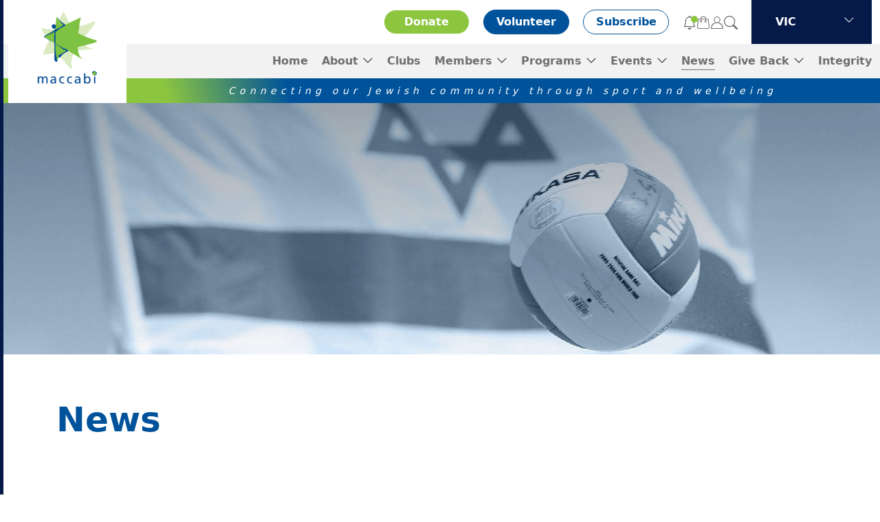

--- FILE ---
content_type: text/html; charset=UTF-8
request_url: https://maccabi.com.au/vic/news/page/7/
body_size: 22079
content:
<!DOCTYPE html>
<html lang="en-AU">
<head>
	<meta charset="UTF-8">
	<meta name="viewport" content="width=device-width, initial-scale=1, shrink-to-fit=no">
	<link rel="profile" href="https://gmpg.org/xfn/11">
	<meta name='robots' content='index, follow, max-image-preview:large, max-snippet:-1, max-video-preview:-1' />
	<style>img:is([sizes="auto" i], [sizes^="auto," i]) { contain-intrinsic-size: 3000px 1500px }</style>
	
<!-- Google Tag Manager for WordPress by gtm4wp.com -->
<script data-cfasync="false" data-pagespeed-no-defer>
	var gtm4wp_datalayer_name = "dataLayer";
	var dataLayer = dataLayer || [];
</script>
<!-- End Google Tag Manager for WordPress by gtm4wp.com -->
	<!-- This site is optimized with the Yoast SEO plugin v26.3 - https://yoast.com/wordpress/plugins/seo/ -->
	<title>News - VIC - Maccabi Australia</title>
	<link rel="canonical" href="https://maccabi.com.au/vic/news/" />
	<meta property="og:locale" content="en_US" />
	<meta property="og:type" content="article" />
	<meta property="og:title" content="News - VIC - Maccabi Australia" />
	<meta property="og:url" content="https://maccabi.com.au/vic/news/" />
	<meta property="og:site_name" content="Maccabi Australia" />
	<meta property="article:modified_time" content="2022-04-05T06:05:52+00:00" />
	<meta name="twitter:card" content="summary_large_image" />
	<script type="application/ld+json" class="yoast-schema-graph">{"@context":"https://schema.org","@graph":[{"@type":"WebPage","@id":"https://maccabi.com.au/vic/news/","url":"https://maccabi.com.au/vic/news/","name":"News - VIC - Maccabi Australia","isPartOf":{"@id":"https://maccabi.com.au/#website"},"datePublished":"2022-01-12T11:21:53+00:00","dateModified":"2022-04-05T06:05:52+00:00","breadcrumb":{"@id":"https://maccabi.com.au/vic/news/#breadcrumb"},"inLanguage":"en-AU","potentialAction":[{"@type":"ReadAction","target":["https://maccabi.com.au/vic/news/"]}],"author":{"@id":"https://maccabi.com.au/#/schema/person/a6ed3bebf26ba834b74373e97217a77a"}},{"@type":"BreadcrumbList","@id":"https://maccabi.com.au/vic/news/#breadcrumb","itemListElement":[{"@type":"ListItem","position":1,"name":"Home","item":"https://maccabi.com.au/"},{"@type":"ListItem","position":2,"name":"VIC"}]},{"@type":"WebSite","@id":"https://maccabi.com.au/#website","url":"https://maccabi.com.au/","name":"Maccabi Australia","description":"Connecting our Jewish community through sport and wellbeing","publisher":{"@id":"https://maccabi.com.au/#organization"},"potentialAction":[{"@type":"SearchAction","target":{"@type":"EntryPoint","urlTemplate":"https://maccabi.com.au/?s={search_term_string}"},"query-input":{"@type":"PropertyValueSpecification","valueRequired":true,"valueName":"search_term_string"}}],"inLanguage":"en-AU"},{"@type":"Organization","@id":"https://maccabi.com.au/#organization","name":"Maccabi Australia","url":"https://maccabi.com.au/","logo":{"@type":"ImageObject","inLanguage":"en-AU","@id":"https://maccabi.com.au/#/schema/logo/image/","url":"https://maccabi.com.au/wp-content/uploads/2021/12/logo.png","contentUrl":"https://maccabi.com.au/wp-content/uploads/2021/12/logo.png","width":193,"height":177,"caption":"Maccabi Australia"},"image":{"@id":"https://maccabi.com.au/#/schema/logo/image/"}},{"@type":"Person","@id":"https://maccabi.com.au/#/schema/person/a6ed3bebf26ba834b74373e97217a77a","name":"Maccabi VIC"}]}</script>
	<!-- / Yoast SEO plugin. -->



<link rel="alternate" type="application/rss+xml" title="Maccabi Australia &raquo; Feed" href="https://maccabi.com.au/feed/" />
<link rel="alternate" type="text/calendar" title="Maccabi Australia &raquo; iCal Feed" href="https://maccabi.com.au/state-events/?ical=1" />
<style id='wp-emoji-styles-inline-css'>

	img.wp-smiley, img.emoji {
		display: inline !important;
		border: none !important;
		box-shadow: none !important;
		height: 1em !important;
		width: 1em !important;
		margin: 0 0.07em !important;
		vertical-align: -0.1em !important;
		background: none !important;
		padding: 0 !important;
	}
</style>
<link rel='stylesheet' id='wp-block-library-css' href='https://maccabi.com.au/wp-includes/css/dist/block-library/style.min.css?ver=0bbdd1b1d749ec16bc08d03148cba7e2' media='all' />
<style id='classic-theme-styles-inline-css'>
/*! This file is auto-generated */
.wp-block-button__link{color:#fff;background-color:#32373c;border-radius:9999px;box-shadow:none;text-decoration:none;padding:calc(.667em + 2px) calc(1.333em + 2px);font-size:1.125em}.wp-block-file__button{background:#32373c;color:#fff;text-decoration:none}
</style>
<link data-minify="1" rel='stylesheet' id='yith-wcan-shortcodes-css' href='https://maccabi.com.au/wp-content/cache/min/1/wp-content/plugins/yith-woocommerce-ajax-navigation/assets/css/shortcodes.css?ver=1767597050' media='all' />
<style id='yith-wcan-shortcodes-inline-css'>
:root{
	--yith-wcan-filters_colors_titles: #434343;
	--yith-wcan-filters_colors_background: #FFFFFF;
	--yith-wcan-filters_colors_accent: #A7144C;
	--yith-wcan-filters_colors_accent_r: 167;
	--yith-wcan-filters_colors_accent_g: 20;
	--yith-wcan-filters_colors_accent_b: 76;
	--yith-wcan-color_swatches_border_radius: 100%;
	--yith-wcan-color_swatches_size: 30px;
	--yith-wcan-labels_style_background: #FFFFFF;
	--yith-wcan-labels_style_background_hover: #A7144C;
	--yith-wcan-labels_style_background_active: #A7144C;
	--yith-wcan-labels_style_text: #434343;
	--yith-wcan-labels_style_text_hover: #FFFFFF;
	--yith-wcan-labels_style_text_active: #FFFFFF;
	--yith-wcan-anchors_style_text: #434343;
	--yith-wcan-anchors_style_text_hover: #A7144C;
	--yith-wcan-anchors_style_text_active: #A7144C;
}
</style>
<style id='global-styles-inline-css'>
:root{--wp--preset--aspect-ratio--square: 1;--wp--preset--aspect-ratio--4-3: 4/3;--wp--preset--aspect-ratio--3-4: 3/4;--wp--preset--aspect-ratio--3-2: 3/2;--wp--preset--aspect-ratio--2-3: 2/3;--wp--preset--aspect-ratio--16-9: 16/9;--wp--preset--aspect-ratio--9-16: 9/16;--wp--preset--color--black: #000000;--wp--preset--color--cyan-bluish-gray: #abb8c3;--wp--preset--color--white: #fff;--wp--preset--color--pale-pink: #f78da7;--wp--preset--color--vivid-red: #cf2e2e;--wp--preset--color--luminous-vivid-orange: #ff6900;--wp--preset--color--luminous-vivid-amber: #fcb900;--wp--preset--color--light-green-cyan: #7bdcb5;--wp--preset--color--vivid-green-cyan: #00d084;--wp--preset--color--pale-cyan-blue: #8ed1fc;--wp--preset--color--vivid-cyan-blue: #0693e3;--wp--preset--color--vivid-purple: #9b51e0;--wp--preset--color--blue: #0d6efd;--wp--preset--color--indigo: #6610f2;--wp--preset--color--purple: #5533ff;--wp--preset--color--pink: #d63384;--wp--preset--color--red: #dc3545;--wp--preset--color--orange: #fd7e14;--wp--preset--color--yellow: #ffc107;--wp--preset--color--green: #198754;--wp--preset--color--teal: #20c997;--wp--preset--color--cyan: #0dcaf0;--wp--preset--color--gray: #6c757d;--wp--preset--color--gray-dark: #343a40;--wp--preset--gradient--vivid-cyan-blue-to-vivid-purple: linear-gradient(135deg,rgba(6,147,227,1) 0%,rgb(155,81,224) 100%);--wp--preset--gradient--light-green-cyan-to-vivid-green-cyan: linear-gradient(135deg,rgb(122,220,180) 0%,rgb(0,208,130) 100%);--wp--preset--gradient--luminous-vivid-amber-to-luminous-vivid-orange: linear-gradient(135deg,rgba(252,185,0,1) 0%,rgba(255,105,0,1) 100%);--wp--preset--gradient--luminous-vivid-orange-to-vivid-red: linear-gradient(135deg,rgba(255,105,0,1) 0%,rgb(207,46,46) 100%);--wp--preset--gradient--very-light-gray-to-cyan-bluish-gray: linear-gradient(135deg,rgb(238,238,238) 0%,rgb(169,184,195) 100%);--wp--preset--gradient--cool-to-warm-spectrum: linear-gradient(135deg,rgb(74,234,220) 0%,rgb(151,120,209) 20%,rgb(207,42,186) 40%,rgb(238,44,130) 60%,rgb(251,105,98) 80%,rgb(254,248,76) 100%);--wp--preset--gradient--blush-light-purple: linear-gradient(135deg,rgb(255,206,236) 0%,rgb(152,150,240) 100%);--wp--preset--gradient--blush-bordeaux: linear-gradient(135deg,rgb(254,205,165) 0%,rgb(254,45,45) 50%,rgb(107,0,62) 100%);--wp--preset--gradient--luminous-dusk: linear-gradient(135deg,rgb(255,203,112) 0%,rgb(199,81,192) 50%,rgb(65,88,208) 100%);--wp--preset--gradient--pale-ocean: linear-gradient(135deg,rgb(255,245,203) 0%,rgb(182,227,212) 50%,rgb(51,167,181) 100%);--wp--preset--gradient--electric-grass: linear-gradient(135deg,rgb(202,248,128) 0%,rgb(113,206,126) 100%);--wp--preset--gradient--midnight: linear-gradient(135deg,rgb(2,3,129) 0%,rgb(40,116,252) 100%);--wp--preset--font-size--small: 13px;--wp--preset--font-size--medium: 20px;--wp--preset--font-size--large: 36px;--wp--preset--font-size--x-large: 42px;--wp--preset--spacing--20: 0.44rem;--wp--preset--spacing--30: 0.67rem;--wp--preset--spacing--40: 1rem;--wp--preset--spacing--50: 1.5rem;--wp--preset--spacing--60: 2.25rem;--wp--preset--spacing--70: 3.38rem;--wp--preset--spacing--80: 5.06rem;--wp--preset--shadow--natural: 6px 6px 9px rgba(0, 0, 0, 0.2);--wp--preset--shadow--deep: 12px 12px 50px rgba(0, 0, 0, 0.4);--wp--preset--shadow--sharp: 6px 6px 0px rgba(0, 0, 0, 0.2);--wp--preset--shadow--outlined: 6px 6px 0px -3px rgba(255, 255, 255, 1), 6px 6px rgba(0, 0, 0, 1);--wp--preset--shadow--crisp: 6px 6px 0px rgba(0, 0, 0, 1);}:where(.is-layout-flex){gap: 0.5em;}:where(.is-layout-grid){gap: 0.5em;}body .is-layout-flex{display: flex;}.is-layout-flex{flex-wrap: wrap;align-items: center;}.is-layout-flex > :is(*, div){margin: 0;}body .is-layout-grid{display: grid;}.is-layout-grid > :is(*, div){margin: 0;}:where(.wp-block-columns.is-layout-flex){gap: 2em;}:where(.wp-block-columns.is-layout-grid){gap: 2em;}:where(.wp-block-post-template.is-layout-flex){gap: 1.25em;}:where(.wp-block-post-template.is-layout-grid){gap: 1.25em;}.has-black-color{color: var(--wp--preset--color--black) !important;}.has-cyan-bluish-gray-color{color: var(--wp--preset--color--cyan-bluish-gray) !important;}.has-white-color{color: var(--wp--preset--color--white) !important;}.has-pale-pink-color{color: var(--wp--preset--color--pale-pink) !important;}.has-vivid-red-color{color: var(--wp--preset--color--vivid-red) !important;}.has-luminous-vivid-orange-color{color: var(--wp--preset--color--luminous-vivid-orange) !important;}.has-luminous-vivid-amber-color{color: var(--wp--preset--color--luminous-vivid-amber) !important;}.has-light-green-cyan-color{color: var(--wp--preset--color--light-green-cyan) !important;}.has-vivid-green-cyan-color{color: var(--wp--preset--color--vivid-green-cyan) !important;}.has-pale-cyan-blue-color{color: var(--wp--preset--color--pale-cyan-blue) !important;}.has-vivid-cyan-blue-color{color: var(--wp--preset--color--vivid-cyan-blue) !important;}.has-vivid-purple-color{color: var(--wp--preset--color--vivid-purple) !important;}.has-black-background-color{background-color: var(--wp--preset--color--black) !important;}.has-cyan-bluish-gray-background-color{background-color: var(--wp--preset--color--cyan-bluish-gray) !important;}.has-white-background-color{background-color: var(--wp--preset--color--white) !important;}.has-pale-pink-background-color{background-color: var(--wp--preset--color--pale-pink) !important;}.has-vivid-red-background-color{background-color: var(--wp--preset--color--vivid-red) !important;}.has-luminous-vivid-orange-background-color{background-color: var(--wp--preset--color--luminous-vivid-orange) !important;}.has-luminous-vivid-amber-background-color{background-color: var(--wp--preset--color--luminous-vivid-amber) !important;}.has-light-green-cyan-background-color{background-color: var(--wp--preset--color--light-green-cyan) !important;}.has-vivid-green-cyan-background-color{background-color: var(--wp--preset--color--vivid-green-cyan) !important;}.has-pale-cyan-blue-background-color{background-color: var(--wp--preset--color--pale-cyan-blue) !important;}.has-vivid-cyan-blue-background-color{background-color: var(--wp--preset--color--vivid-cyan-blue) !important;}.has-vivid-purple-background-color{background-color: var(--wp--preset--color--vivid-purple) !important;}.has-black-border-color{border-color: var(--wp--preset--color--black) !important;}.has-cyan-bluish-gray-border-color{border-color: var(--wp--preset--color--cyan-bluish-gray) !important;}.has-white-border-color{border-color: var(--wp--preset--color--white) !important;}.has-pale-pink-border-color{border-color: var(--wp--preset--color--pale-pink) !important;}.has-vivid-red-border-color{border-color: var(--wp--preset--color--vivid-red) !important;}.has-luminous-vivid-orange-border-color{border-color: var(--wp--preset--color--luminous-vivid-orange) !important;}.has-luminous-vivid-amber-border-color{border-color: var(--wp--preset--color--luminous-vivid-amber) !important;}.has-light-green-cyan-border-color{border-color: var(--wp--preset--color--light-green-cyan) !important;}.has-vivid-green-cyan-border-color{border-color: var(--wp--preset--color--vivid-green-cyan) !important;}.has-pale-cyan-blue-border-color{border-color: var(--wp--preset--color--pale-cyan-blue) !important;}.has-vivid-cyan-blue-border-color{border-color: var(--wp--preset--color--vivid-cyan-blue) !important;}.has-vivid-purple-border-color{border-color: var(--wp--preset--color--vivid-purple) !important;}.has-vivid-cyan-blue-to-vivid-purple-gradient-background{background: var(--wp--preset--gradient--vivid-cyan-blue-to-vivid-purple) !important;}.has-light-green-cyan-to-vivid-green-cyan-gradient-background{background: var(--wp--preset--gradient--light-green-cyan-to-vivid-green-cyan) !important;}.has-luminous-vivid-amber-to-luminous-vivid-orange-gradient-background{background: var(--wp--preset--gradient--luminous-vivid-amber-to-luminous-vivid-orange) !important;}.has-luminous-vivid-orange-to-vivid-red-gradient-background{background: var(--wp--preset--gradient--luminous-vivid-orange-to-vivid-red) !important;}.has-very-light-gray-to-cyan-bluish-gray-gradient-background{background: var(--wp--preset--gradient--very-light-gray-to-cyan-bluish-gray) !important;}.has-cool-to-warm-spectrum-gradient-background{background: var(--wp--preset--gradient--cool-to-warm-spectrum) !important;}.has-blush-light-purple-gradient-background{background: var(--wp--preset--gradient--blush-light-purple) !important;}.has-blush-bordeaux-gradient-background{background: var(--wp--preset--gradient--blush-bordeaux) !important;}.has-luminous-dusk-gradient-background{background: var(--wp--preset--gradient--luminous-dusk) !important;}.has-pale-ocean-gradient-background{background: var(--wp--preset--gradient--pale-ocean) !important;}.has-electric-grass-gradient-background{background: var(--wp--preset--gradient--electric-grass) !important;}.has-midnight-gradient-background{background: var(--wp--preset--gradient--midnight) !important;}.has-small-font-size{font-size: var(--wp--preset--font-size--small) !important;}.has-medium-font-size{font-size: var(--wp--preset--font-size--medium) !important;}.has-large-font-size{font-size: var(--wp--preset--font-size--large) !important;}.has-x-large-font-size{font-size: var(--wp--preset--font-size--x-large) !important;}
:where(.wp-block-post-template.is-layout-flex){gap: 1.25em;}:where(.wp-block-post-template.is-layout-grid){gap: 1.25em;}
:where(.wp-block-columns.is-layout-flex){gap: 2em;}:where(.wp-block-columns.is-layout-grid){gap: 2em;}
:root :where(.wp-block-pullquote){font-size: 1.5em;line-height: 1.6;}
</style>
<link data-minify="1" rel='stylesheet' id='wpa-css-css' href='https://maccabi.com.au/wp-content/cache/min/1/wp-content/plugins/honeypot/includes/css/wpa.css?ver=1767597050' media='all' />
<link data-minify="1" rel='stylesheet' id='woocommerce-layout-css' href='https://maccabi.com.au/wp-content/cache/min/1/wp-content/plugins/woocommerce/assets/css/woocommerce-layout.css?ver=1767597050' media='all' />
<link data-minify="1" rel='stylesheet' id='woocommerce-smallscreen-css' href='https://maccabi.com.au/wp-content/cache/min/1/wp-content/plugins/woocommerce/assets/css/woocommerce-smallscreen.css?ver=1767597050' media='only screen and (max-width: 768px)' />
<link data-minify="1" rel='stylesheet' id='woocommerce-general-css' href='https://maccabi.com.au/wp-content/cache/min/1/wp-content/plugins/woocommerce/assets/css/woocommerce.css?ver=1767597050' media='all' />
<style id='woocommerce-inline-inline-css'>
.woocommerce form .form-row .required { visibility: visible; }
</style>
<link data-minify="1" rel='stylesheet' id='brands-styles-css' href='https://maccabi.com.au/wp-content/cache/min/1/wp-content/plugins/woocommerce/assets/css/brands.css?ver=1767597050' media='all' />
<link data-minify="1" rel='stylesheet' id='awdd-main-styles-css' href='https://maccabi.com.au/wp-content/cache/min/1/wp-content/themes/awd-digital/assets/dist/main.css?ver=1767597050' media='all' />
<link data-minify="1" rel='stylesheet' id='awdd-custom-styles-css' href='https://maccabi.com.au/wp-content/cache/min/1/wp-content/themes/awd-digital/assets/css/custom.css?ver=1767597050' media='all' />
<link data-minify="1" rel='stylesheet' id='wqpmb-style-css' href='https://maccabi.com.au/wp-content/cache/min/1/wp-content/plugins/wc-quantity-plus-minus-button/assets/css/style.css?ver=1767597050' media='all' />
<style id='rocket-lazyload-inline-css'>
.rll-youtube-player{position:relative;padding-bottom:56.23%;height:0;overflow:hidden;max-width:100%;}.rll-youtube-player:focus-within{outline: 2px solid currentColor;outline-offset: 5px;}.rll-youtube-player iframe{position:absolute;top:0;left:0;width:100%;height:100%;z-index:100;background:0 0}.rll-youtube-player img{bottom:0;display:block;left:0;margin:auto;max-width:100%;width:100%;position:absolute;right:0;top:0;border:none;height:auto;-webkit-transition:.4s all;-moz-transition:.4s all;transition:.4s all}.rll-youtube-player img:hover{-webkit-filter:brightness(75%)}.rll-youtube-player .play{height:100%;width:100%;left:0;top:0;position:absolute;background:url(https://maccabi.com.au/wp-content/plugins/wp-rocket/assets/img/youtube.png) no-repeat center;background-color: transparent !important;cursor:pointer;border:none;}.wp-embed-responsive .wp-has-aspect-ratio .rll-youtube-player{position:absolute;padding-bottom:0;width:100%;height:100%;top:0;bottom:0;left:0;right:0}
</style>
<script src="https://maccabi.com.au/wp-content/plugins/svg-support/vendor/DOMPurify/DOMPurify.min.js?ver=2.5.8" id="bodhi-dompurify-library-js"></script>
<script src="https://maccabi.com.au/wp-includes/js/jquery/jquery.min.js?ver=3.7.1" id="jquery-core-js"></script>
<script src="https://maccabi.com.au/wp-includes/js/jquery/jquery-migrate.min.js?ver=3.4.1" id="jquery-migrate-js"></script>
<script id="bodhi_svg_inline-js-extra">
var svgSettings = {"skipNested":""};
</script>
<script src="https://maccabi.com.au/wp-content/plugins/svg-support/js/min/svgs-inline-min.js" id="bodhi_svg_inline-js"></script>
<script id="bodhi_svg_inline-js-after">
cssTarget={"Bodhi":"img.style-svg","ForceInlineSVG":"style-svg"};ForceInlineSVGActive="false";frontSanitizationEnabled="on";
</script>
<script src="https://maccabi.com.au/wp-content/plugins/woocommerce/assets/js/jquery-blockui/jquery.blockUI.min.js?ver=2.7.0-wc.10.3.7" id="wc-jquery-blockui-js" defer data-wp-strategy="defer"></script>
<script id="wc-add-to-cart-js-extra">
var wc_add_to_cart_params = {"ajax_url":"\/wp-admin\/admin-ajax.php","wc_ajax_url":"\/?wc-ajax=%%endpoint%%","i18n_view_cart":"View cart","cart_url":"https:\/\/maccabi.com.au\/cart\/","is_cart":"","cart_redirect_after_add":"no"};
</script>
<script src="https://maccabi.com.au/wp-content/plugins/woocommerce/assets/js/frontend/add-to-cart.min.js?ver=10.3.7" id="wc-add-to-cart-js" defer data-wp-strategy="defer"></script>
<script src="https://maccabi.com.au/wp-content/plugins/woocommerce/assets/js/js-cookie/js.cookie.min.js?ver=2.1.4-wc.10.3.7" id="wc-js-cookie-js" defer data-wp-strategy="defer"></script>
<script id="woocommerce-js-extra">
var woocommerce_params = {"ajax_url":"\/wp-admin\/admin-ajax.php","wc_ajax_url":"\/?wc-ajax=%%endpoint%%","i18n_password_show":"Show password","i18n_password_hide":"Hide password"};
</script>
<script src="https://maccabi.com.au/wp-content/plugins/woocommerce/assets/js/frontend/woocommerce.min.js?ver=10.3.7" id="woocommerce-js" defer data-wp-strategy="defer"></script>
<link rel="https://api.w.org/" href="https://maccabi.com.au/wp-json/" /><link rel="alternate" title="JSON" type="application/json" href="https://maccabi.com.au/wp-json/wp/v2/pages/2730" /><link rel="EditURI" type="application/rsd+xml" title="RSD" href="https://maccabi.com.au/xmlrpc.php?rsd" />
<link rel="alternate" title="oEmbed (JSON)" type="application/json+oembed" href="https://maccabi.com.au/wp-json/oembed/1.0/embed?url=https%3A%2F%2Fmaccabi.com.au%2Fvic%2Fnews%2F" />
<link rel="alternate" title="oEmbed (XML)" type="text/xml+oembed" href="https://maccabi.com.au/wp-json/oembed/1.0/embed?url=https%3A%2F%2Fmaccabi.com.au%2Fvic%2Fnews%2F&#038;format=xml" />
<meta name="tec-api-version" content="v1"><meta name="tec-api-origin" content="https://maccabi.com.au"><link rel="alternate" href="https://maccabi.com.au/wp-json/tribe/events/v1/" />
<!-- Google Tag Manager for WordPress by gtm4wp.com -->
<!-- GTM Container placement set to automatic -->
<script data-cfasync="false" data-pagespeed-no-defer>
	var dataLayer_content = {"pagePostType":"page","pagePostType2":"single-page","pagePostAuthor":"Maccabi VIC"};
	dataLayer.push( dataLayer_content );
</script>
<script data-cfasync="false" data-pagespeed-no-defer>
(function(w,d,s,l,i){w[l]=w[l]||[];w[l].push({'gtm.start':
new Date().getTime(),event:'gtm.js'});var f=d.getElementsByTagName(s)[0],
j=d.createElement(s),dl=l!='dataLayer'?'&l='+l:'';j.async=true;j.src=
'//www.googletagmanager.com/gtm.js?id='+i+dl;f.parentNode.insertBefore(j,f);
})(window,document,'script','dataLayer','GTM-PV97CWX');
</script>
<!-- End Google Tag Manager for WordPress by gtm4wp.com --><meta name="mobile-web-app-capable" content="yes">
<meta name="apple-mobile-web-app-capable" content="yes">
<meta name="apple-mobile-web-app-title" content="Maccabi Australia - Connecting our Jewish community through sport and wellbeing">
			
			<style>
				:root {
									--national-color: #8cc63f;
									--qld-color: #b22433;
										--theme-primary-color: #051a48;
						--theme-secondary-color: #00539b;
						--theme-highlight-color: #E5E7EC;
										--vic-color: #051a48;
									--nsw-color: #00b6f7;
									--wa-color: #f5cb34;
								}
			</style>
			<noscript><style>.woocommerce-product-gallery{ opacity: 1 !important; }</style></noscript>
	
<meta name="google-site-verification" content="DTamco7OlI8xV4mF0g0ZV1f4KlpBoYm_INVpti7p_eI" />
<link rel="icon" href="https://maccabi.com.au/wp-content/uploads/2022/01/cropped-maccabi-favicon-32x32.png" sizes="32x32" />
<link rel="icon" href="https://maccabi.com.au/wp-content/uploads/2022/01/cropped-maccabi-favicon-192x192.png" sizes="192x192" />
<link rel="apple-touch-icon" href="https://maccabi.com.au/wp-content/uploads/2022/01/cropped-maccabi-favicon-180x180.png" />
<meta name="msapplication-TileImage" content="https://maccabi.com.au/wp-content/uploads/2022/01/cropped-maccabi-favicon-270x270.png" />
		<style id="wp-custom-css">
			html:not(.no-js) [data-aos^=fade][data-aos^=fade] {
	opacity: 1 !important;
}		</style>
		<noscript><style id="rocket-lazyload-nojs-css">.rll-youtube-player, [data-lazy-src]{display:none !important;}</style></noscript>	
	<!-- Global site tag (gtag.js) - Google Analytics -->
	<script async src="https://www.googletagmanager.com/gtag/js?id=G-K0KV053PYD"></script>
	<script>
	window.dataLayer = window.dataLayer || [];
	function gtag(){dataLayer.push(arguments);}
	gtag('js', new Date());



	gtag('config', 'G-K0KV053PYD');
	</script>

<meta name="generator" content="WP Rocket 3.19.0.1" data-wpr-features="wpr_minify_js wpr_lazyload_images wpr_lazyload_iframes wpr_minify_css wpr_desktop" /></head>


<body data-rsssl=1 class="paged wp-singular page-template-default page page-id-2730 page-child parent-pageid-402 wp-custom-logo wp-embed-responsive paged-7 page-paged-7 wp-theme-awd-digital theme-awd-digital woocommerce-no-js tribe-no-js yith-wcan-free group-blog awdd-no-sidebar" itemscope itemtype="http://schema.org/WebSite">


<!-- GTM Container placement set to automatic -->
<!-- Google Tag Manager (noscript) -->
				<noscript><iframe src="https://www.googletagmanager.com/ns.html?id=GTM-PV97CWX" height="0" width="0" style="display:none;visibility:hidden" aria-hidden="true"></iframe></noscript>
<!-- End Google Tag Manager (noscript) -->
<div data-rocket-location-hash="d54271b5b7549248814ace11733a455e" class="site" id="page">
	<!-- ******************* The Navbar Area ******************* -->
	<div data-rocket-location-hash="d94e1aae65a8abbb65070053404c46dc" class="m-header sticky-top">
							<div data-rocket-location-hash="55e95c19cb7d9597276881e4479fbc9a" class="m-header__message">
				<div class="container">
					<button type="button" class="btn-site-notice" data-bs-toggle="modal" data-bs-target="#site-notice">
						Check out the Maccabi LIFE Rewards - Gre...					</button>
				</div>
			</div>
				<div data-rocket-location-hash="cdf1a80959e44e7c50f0032ec106d51c" class="container-xl d-flex">

							<a href="https://maccabi.com.au/" class="navbar-brand custom-logo-link" rel="home"><img width="193" height="177" src="data:image/svg+xml,%3Csvg%20xmlns='http://www.w3.org/2000/svg'%20viewBox='0%200%20193%20177'%3E%3C/svg%3E" class="img-fluid" alt="Maccabi Australia" decoding="async" data-lazy-src="https://maccabi.com.au/wp-content/uploads/2021/12/logo.png" /><noscript><img width="193" height="177" src="https://maccabi.com.au/wp-content/uploads/2021/12/logo.png" class="img-fluid" alt="Maccabi Australia" decoding="async" /></noscript></a>						
				<div class="icon-menu">
		<ul>
			<li>
				<button type="button" class="icon-menu__notif" data-bs-toggle="modal" data-bs-target="#site-notice">
					<svg xmlns="http://www.w3.org/2000/svg" width="16" height="16" fill="currentColor" class="bi bi-bell" viewBox="0 0 16 16">
						<path d="M8 16a2 2 0 0 0 2-2H6a2 2 0 0 0 2 2zM8 1.918l-.797.161A4.002 4.002 0 0 0 4 6c0 .628-.134 2.197-.459 3.742-.16.767-.376 1.566-.663 2.258h10.244c-.287-.692-.502-1.49-.663-2.258C12.134 8.197 12 6.628 12 6a4.002 4.002 0 0 0-3.203-3.92L8 1.917zM14.22 12c.223.447.481.801.78 1H1c.299-.199.557-.553.78-1C2.68 10.2 3 6.88 3 6c0-2.42 1.72-4.44 4.005-4.901a1 1 0 1 1 1.99 0A5.002 5.002 0 0 1 13 6c0 .88.32 4.2 1.22 6z"/>
					</svg>
											<span class="badge"></span>
									</button>
			</li>
			<li>
				<a href="https://maccabi.com.au/cart/" title="Cart" class="icon-menu__cart">
					<svg xmlns="http://www.w3.org/2000/svg" xmlns:xlink="http://www.w3.org/1999/xlink" width="200" height="200" viewBox="0 0 200 200">
						<defs>
							<clipPath id="clip-Bag">
							<rect width="200" height="200"/>
							</clipPath>
						</defs>
						<g id="Bag" clip-path="url(#clip-Bag)">
							<g id="noun-bag-3407677-1A1A1A" transform="translate(-20.635 -23.688)">
							<path id="Path_42604" data-name="Path 42604" d="M210.617,181.263,195.735,70.99a5.157,5.157,0,0,0-5.151-4.388H158.151V53.628A20.029,20.029,0,0,0,138.119,33.6H102.252A20.029,20.029,0,0,0,82.219,53.63V66.6H49.786a5.306,5.306,0,0,0-5.151,4.388L29.754,181.263A28.625,28.625,0,0,0,58.18,213.7H182.19a29.236,29.236,0,0,0,21.559-9.73,29.741,29.741,0,0,0,6.868-22.7ZM92.331,53.629a9.771,9.771,0,0,1,9.73-9.73h35.867a9.771,9.771,0,0,1,9.73,9.73V66.6H92.331ZM195.926,197.1a18.284,18.284,0,0,1-13.736,6.3H58.181a17.981,17.981,0,0,1-13.736-6.3,18.406,18.406,0,0,1-4.388-14.5L54.365,76.9H82.22V91.977A14.967,14.967,0,0,0,72.49,105.9a14.69,14.69,0,1,0,29.38,0,14.89,14.89,0,0,0-9.73-13.928V76.9h55.518V91.977a14.967,14.967,0,0,0-9.73,13.928,14.69,14.69,0,1,0,29.38,0,14.89,14.89,0,0,0-9.73-13.928V76.9h27.854L200.315,182.6a17.537,17.537,0,0,1-4.388,14.5ZM91.758,105.713a4.579,4.579,0,1,1-4.579-4.579A4.642,4.642,0,0,1,91.758,105.713Zm65.82,0A4.579,4.579,0,1,1,153,101.134,4.642,4.642,0,0,1,157.579,105.713Z" transform="translate(0)" fill="#707070"/>
							</g>
						</g>
					</svg>
				</a>
			</li>
			<li>
				<a href="https://maccabi.com.au/my-account/" title="Account" class="icon-menu__account">
					<svg xmlns="http://www.w3.org/2000/svg" xmlns:xlink="http://www.w3.org/1999/xlink" width="200" height="200" viewBox="0 0 200 200">
						<defs>
							<clipPath id="clip-Account">
							<rect width="200" height="200"/>
							</clipPath>
						</defs>
						<g id="Account" clip-path="url(#clip-Account)">
							<g id="noun_account_1345319" transform="translate(10.573 10.573)">
							<path id="Path_42092" data-name="Path 42092" d="M117.878,91.627a47.327,47.327,0,1,0-48.967,0A89.5,89.5,0,0,0,4,177.53v5.258H182.788V177.53A89.5,89.5,0,0,0,117.878,91.627Zm-61.293-40.3A36.809,36.809,0,1,1,93.394,88.136,36.85,36.85,0,0,1,56.585,51.326ZM14.7,172.272a78.874,78.874,0,0,1,157.4,0Z" transform="translate(-4 -4)" fill="#707070"/>
							</g>
						</g>
					</svg>
				</a>
			</li>
			<li>
				<button type="button" class="icon-menu__notif" data-bs-toggle="modal" data-bs-target="#site-search">
					<svg xmlns="http://www.w3.org/2000/svg" width="16" height="16" fill="currentColor" class="bi bi-search" viewBox="0 0 16 16">
						<path d="M11.742 10.344a6.5 6.5 0 1 0-1.397 1.398h-.001c.03.04.062.078.098.115l3.85 3.85a1 1 0 0 0 1.415-1.414l-3.85-3.85a1.007 1.007 0 0 0-.115-.1zM12 6.5a5.5 5.5 0 1 1-11 0 5.5 5.5 0 0 1 11 0z"/>
					</svg>
				</button>
			</li>
		</ul>
	</div>

	
			<a data-bs-toggle="offcanvas" href="#offcanvasExample" role="button" aria-controls="offcanvasExample">
				<svg xmlns="http://www.w3.org/2000/svg" width="40" height="40" fill="currentColor" class="bi bi-list" viewBox="0 0 16 16">
					<path fill-rule="evenodd" d="M2.5 12a.5.5 0 0 1 .5-.5h10a.5.5 0 0 1 0 1H3a.5.5 0 0 1-.5-.5zm0-4a.5.5 0 0 1 .5-.5h10a.5.5 0 0 1 0 1H3a.5.5 0 0 1-.5-.5zm0-4a.5.5 0 0 1 .5-.5h10a.5.5 0 0 1 0 1H3a.5.5 0 0 1-.5-.5z"/>
				</svg>
			</a>
		</div>
	</div>
	<!-- Modal -->
		<div data-rocket-location-hash="a927bec021052bf60f07d6e2b94d1993" class="site-modal modal fade" id="site-notice" tabindex="-1" aria-labelledby="site-notice-title" aria-hidden="true">
		<div data-rocket-location-hash="76fda82b3b5e4631361269890b5fb8d9" class="modal-dialog modal-dialog-scrollable modal-dialog-centered">
			<div class="modal-content">
				<button type="button" class="btn-close" data-bs-dismiss="modal" aria-label="Close"></button>
				<div class="modal-body">
					Check out the Maccabi LIFE Rewards - Great savings!				</div>
			</div>
		</div>
	</div>
	
	<div data-rocket-location-hash="44670ec25eab01eeb8e945e0104be50f" class="site-modal modal fade" id="site-search" tabindex="-1" aria-labelledby="site-search-title" aria-hidden="true">
		<div data-rocket-location-hash="6ad0f6e5b897bcaf61088497eb3d6d3a" class="modal-dialog modal-dialog-scrollable modal-dialog-centered">
			<div class="modal-content">
				<button type="button" class="btn-close" data-bs-dismiss="modal" aria-label="Close"></button>
				<div class="modal-body">
					


<form role="search" class="search-form site-search__form" method="get" action="/vic/search" >
	<label class="screen-reader-text" for="s-1">Search for:</label>
	<div class="input-group">
		<input type="search" class="field search-field form-control" id="s-1" name="q" value="" placeholder="Search &hellip;">
		<!-- <input type="submit" class="submit search-submit btn btn-primary" name="submit" value="Search"> -->
		<button type="submit" class="archive-submit">
			<svg xmlns="http://www.w3.org/2000/svg" width="16" height="16" fill="currentColor" class="bi bi-search" viewBox="0 0 16 16">
				<path d="M11.742 10.344a6.5 6.5 0 1 0-1.397 1.398h-.001c.03.04.062.078.098.115l3.85 3.85a1 1 0 0 0 1.415-1.414l-3.85-3.85a1.007 1.007 0 0 0-.115-.1zM12 6.5a5.5 5.5 0 1 1-11 0 5.5 5.5 0 0 1 11 0z"/>
			</svg>
        </button>
	</div>
</form>

				</div>
			</div>
		</div>
	</div>

	<header data-rocket-location-hash="e6518e7f7732e8c6d14e049425da6539" id="wrapper-navbar" class="site-header sticky-top">

	<a class="visually-hidden-focusable"" href="#content">Skip to content</a>

	

<div data-rocket-location-hash="0328d3a88707d07f66ee7857ec2b07be" class="offcanvas offcanvas-start" tabindex="-1" id="offcanvasExample" aria-labelledby="offcanvasExampleLabel">
	<div class="offcanvas-header">
					<a href="https://maccabi.com.au/" class="navbar-brand custom-logo-link" rel="home"><img width="193" height="177" src="data:image/svg+xml,%3Csvg%20xmlns='http://www.w3.org/2000/svg'%20viewBox='0%200%20193%20177'%3E%3C/svg%3E" class="img-fluid" alt="Maccabi Australia" decoding="async" data-lazy-src="https://maccabi.com.au/wp-content/uploads/2021/12/logo.png" /><noscript><img width="193" height="177" src="https://maccabi.com.au/wp-content/uploads/2021/12/logo.png" class="img-fluid" alt="Maccabi Australia" decoding="async" /></noscript></a>		
   		<button type="button" class="btn-close text-reset" data-bs-dismiss="offcanvas" aria-label="Close"></button>
  </div>
	<div class="offcanvas-body">
		<div class="top-menu">
			<div class="top-menu__container container-xxl">
													<div class="top-menu__message">
						<button type="button" class="btn-site-notice" data-bs-toggle="modal" data-bs-target="#site-notice">
							Check out the Maccabi LIFE Rewards - Great savings...						</button>
					</div>
								<div class="menu-top-bar-menu-vic-container"><ul id="menu-top-bar-menu-vic" class="top-menu__nav"><li id="menu-item-11828" class="btn-donate menu-item menu-item-type-custom menu-item-object-custom menu-item-11828"><a target="_blank" href="https://www.maccabigiving.com.au/donate">Donate</a></li>
<li id="menu-item-8155" class="btn-volunteer menu-item menu-item-type-post_type menu-item-object-page menu-item-8155"><a href="https://maccabi.com.au/vic/donate/volunteer/">Volunteer</a></li>
<li id="menu-item-8156" class="navlink-subscribe menu-item menu-item-type-post_type menu-item-object-page menu-item-8156"><a href="https://maccabi.com.au/vic/subscribe/">Subscribe</a></li>
</ul></div>	<div class="icon-menu">
		<ul>
			<li>
				<button type="button" class="icon-menu__notif" data-bs-toggle="modal" data-bs-target="#site-notice">
					<svg xmlns="http://www.w3.org/2000/svg" width="16" height="16" fill="currentColor" class="bi bi-bell" viewBox="0 0 16 16">
						<path d="M8 16a2 2 0 0 0 2-2H6a2 2 0 0 0 2 2zM8 1.918l-.797.161A4.002 4.002 0 0 0 4 6c0 .628-.134 2.197-.459 3.742-.16.767-.376 1.566-.663 2.258h10.244c-.287-.692-.502-1.49-.663-2.258C12.134 8.197 12 6.628 12 6a4.002 4.002 0 0 0-3.203-3.92L8 1.917zM14.22 12c.223.447.481.801.78 1H1c.299-.199.557-.553.78-1C2.68 10.2 3 6.88 3 6c0-2.42 1.72-4.44 4.005-4.901a1 1 0 1 1 1.99 0A5.002 5.002 0 0 1 13 6c0 .88.32 4.2 1.22 6z"/>
					</svg>
											<span class="badge"></span>
									</button>
			</li>
			<li>
				<a href="https://maccabi.com.au/cart/" title="Cart" class="icon-menu__cart">
					<svg xmlns="http://www.w3.org/2000/svg" xmlns:xlink="http://www.w3.org/1999/xlink" width="200" height="200" viewBox="0 0 200 200">
						<defs>
							<clipPath id="clip-Bag">
							<rect width="200" height="200"/>
							</clipPath>
						</defs>
						<g id="Bag" clip-path="url(#clip-Bag)">
							<g id="noun-bag-3407677-1A1A1A" transform="translate(-20.635 -23.688)">
							<path id="Path_42604" data-name="Path 42604" d="M210.617,181.263,195.735,70.99a5.157,5.157,0,0,0-5.151-4.388H158.151V53.628A20.029,20.029,0,0,0,138.119,33.6H102.252A20.029,20.029,0,0,0,82.219,53.63V66.6H49.786a5.306,5.306,0,0,0-5.151,4.388L29.754,181.263A28.625,28.625,0,0,0,58.18,213.7H182.19a29.236,29.236,0,0,0,21.559-9.73,29.741,29.741,0,0,0,6.868-22.7ZM92.331,53.629a9.771,9.771,0,0,1,9.73-9.73h35.867a9.771,9.771,0,0,1,9.73,9.73V66.6H92.331ZM195.926,197.1a18.284,18.284,0,0,1-13.736,6.3H58.181a17.981,17.981,0,0,1-13.736-6.3,18.406,18.406,0,0,1-4.388-14.5L54.365,76.9H82.22V91.977A14.967,14.967,0,0,0,72.49,105.9a14.69,14.69,0,1,0,29.38,0,14.89,14.89,0,0,0-9.73-13.928V76.9h55.518V91.977a14.967,14.967,0,0,0-9.73,13.928,14.69,14.69,0,1,0,29.38,0,14.89,14.89,0,0,0-9.73-13.928V76.9h27.854L200.315,182.6a17.537,17.537,0,0,1-4.388,14.5ZM91.758,105.713a4.579,4.579,0,1,1-4.579-4.579A4.642,4.642,0,0,1,91.758,105.713Zm65.82,0A4.579,4.579,0,1,1,153,101.134,4.642,4.642,0,0,1,157.579,105.713Z" transform="translate(0)" fill="#707070"/>
							</g>
						</g>
					</svg>
				</a>
			</li>
			<li>
				<a href="https://maccabi.com.au/my-account/" title="Account" class="icon-menu__account">
					<svg xmlns="http://www.w3.org/2000/svg" xmlns:xlink="http://www.w3.org/1999/xlink" width="200" height="200" viewBox="0 0 200 200">
						<defs>
							<clipPath id="clip-Account">
							<rect width="200" height="200"/>
							</clipPath>
						</defs>
						<g id="Account" clip-path="url(#clip-Account)">
							<g id="noun_account_1345319" transform="translate(10.573 10.573)">
							<path id="Path_42092" data-name="Path 42092" d="M117.878,91.627a47.327,47.327,0,1,0-48.967,0A89.5,89.5,0,0,0,4,177.53v5.258H182.788V177.53A89.5,89.5,0,0,0,117.878,91.627Zm-61.293-40.3A36.809,36.809,0,1,1,93.394,88.136,36.85,36.85,0,0,1,56.585,51.326ZM14.7,172.272a78.874,78.874,0,0,1,157.4,0Z" transform="translate(-4 -4)" fill="#707070"/>
							</g>
						</g>
					</svg>
				</a>
			</li>
			<li>
				<button type="button" class="icon-menu__notif" data-bs-toggle="modal" data-bs-target="#site-search">
					<svg xmlns="http://www.w3.org/2000/svg" width="16" height="16" fill="currentColor" class="bi bi-search" viewBox="0 0 16 16">
						<path d="M11.742 10.344a6.5 6.5 0 1 0-1.397 1.398h-.001c.03.04.062.078.098.115l3.85 3.85a1 1 0 0 0 1.415-1.414l-3.85-3.85a1.007 1.007 0 0 0-.115-.1zM12 6.5a5.5 5.5 0 1 1-11 0 5.5 5.5 0 0 1 11 0z"/>
					</svg>
				</button>
			</li>
		</ul>
	</div>

				<div class="state-nav state-nav--desktop">
	<div class="state-nav__switcher">
		<div class="state-nav__dropdown dropdown">
			<a class="dropdown-toggle" href="#" role="button" id="dropdownMenuLink" data-bs-toggle="dropdown" aria-expanded="false">
			VIC

			</a>

			<ul class="state-nav__menu dropdown-menu" aria-labelledby="dropdownMenuLink">

				<li><a class="dropdown-item  national" href="https://maccabi.com.au/" data-id="404" data-term="">NATIONAL</a></li><li><a class="dropdown-item  qld" href="https://maccabi.com.au/qld/" data-id="869" data-term="77">QLD</a></li><li><a class="dropdown-item  nsw" href="https://maccabi.com.au/nsw/" data-id="873" data-term="76">NSW</a></li><li><a class="dropdown-item  wa" href="https://maccabi.com.au/wa/" data-id="871" data-term="78">WA</a></li>			</ul>
		</div>
	</div>


</div>
				
			</div>
		</div>
		<nav id="main-nav" class="navbar" aria-labelledby="main-nav-label">

			<h2 id="main-nav-label" class="screen-reader-text">
				Main Navigation			</h2>


			<div class="navbar__container container-xxl">

				<!-- Your site title as branding in the menu -->
				<a href="https://maccabi.com.au/" class="navbar-brand custom-logo-link" rel="home"><img width="193" height="177" src="data:image/svg+xml,%3Csvg%20xmlns='http://www.w3.org/2000/svg'%20viewBox='0%200%20193%20177'%3E%3C/svg%3E" class="img-fluid" alt="Maccabi Australia" decoding="async" data-lazy-src="https://maccabi.com.au/wp-content/uploads/2021/12/logo.png" /><noscript><img width="193" height="177" src="https://maccabi.com.au/wp-content/uploads/2021/12/logo.png" class="img-fluid" alt="Maccabi Australia" decoding="async" /></noscript></a>				<!-- end custom logo -->

				<button class="navbar-toggler d-none" type="button" data-bs-toggle="collapse" data-bs-target="#navbarNavDropdown" aria-controls="navbarNavDropdown" aria-expanded="false" aria-label="Toggle navigation">
					<span class="navbar-toggler-icon"></span>
				</button>

				<!-- The WordPress Menu goes here -->
				<div id="navbarNavDropdown" class="collapse navbar-collapse"><ul id="main-menu" class="navbar-nav ms-auto"><li itemscope="itemscope" itemtype="https://www.schema.org/SiteNavigationElement" id="menu-item-1370" class="menu-item menu-item-type-post_type menu-item-object-page current-page-ancestor current-page-parent menu-item-1370 nav-item"><a title="Home" href="https://maccabi.com.au/vic/" class="nav-link">Home</a></li>
<li itemscope="itemscope" itemtype="https://www.schema.org/SiteNavigationElement" id="menu-item-1368" class="menu-item menu-item-type-post_type menu-item-object-page menu-item-has-children dropdown nav-item--parent menu-item-1368 nav-item"><a title="About" href="https://maccabi.com.au/vic/about/" class="nav-link" id="menu-item-dropdown-1368">About</a><button type="button" class="dropdown-toggle" data-bs-toggle="dropdown" aria-expanded="false"><svg xmlns="http://www.w3.org/2000/svg" width="16" height="16" fill="currentColor" class="bi bi-chevron-down" viewBox="0 0 16 16">
					<path fill-rule="evenodd" d="M1.646 4.646a.5.5 0 0 1 .708 0L8 10.293l5.646-5.647a.5.5 0 0 1 .708.708l-6 6a.5.5 0 0 1-.708 0l-6-6a.5.5 0 0 1 0-.708z"/>
				  </svg></button>
<ul class="dropdown-menu" aria-labelledby="menu-item-dropdown-1368" >
	<li itemscope="itemscope" itemtype="https://www.schema.org/SiteNavigationElement" id="menu-item-4614" class="menu-item menu-item-type-custom menu-item-object-custom menu-item-4614 nav-item"><a title="Vision &amp; Mission" href="/vic/about/#vision-mission" class="dropdown-item">Vision &#038; Mission</a></li>
	<li itemscope="itemscope" itemtype="https://www.schema.org/SiteNavigationElement" id="menu-item-4616" class="menu-item menu-item-type-custom menu-item-object-custom menu-item-4616 nav-item"><a title="History" href="/vic/about/#our-history" class="dropdown-item">History</a></li>
	<li itemscope="itemscope" itemtype="https://www.schema.org/SiteNavigationElement" id="menu-item-4617" class="menu-item menu-item-type-custom menu-item-object-custom menu-item-4617 nav-item"><a title="Maccabi VIC Board" href="/vic/about/#maccabi-vic-board" class="dropdown-item">Maccabi VIC Board</a></li>
	<li itemscope="itemscope" itemtype="https://www.schema.org/SiteNavigationElement" id="menu-item-6305" class="menu-item menu-item-type-custom menu-item-object-custom menu-item-6305 nav-item"><a title="Maccabi VIC Team" href="/vic/about/#maccabi-vic-team" class="dropdown-item">Maccabi VIC Team</a></li>
	<li itemscope="itemscope" itemtype="https://www.schema.org/SiteNavigationElement" id="menu-item-1475" class="menu-item menu-item-type-post_type menu-item-object-page menu-item-1475 nav-item"><a title="Contact" href="https://maccabi.com.au/vic/contact/" class="dropdown-item">Contact</a></li>
</ul>
</li>
<li itemscope="itemscope" itemtype="https://www.schema.org/SiteNavigationElement" id="menu-item-1364" class="menu-item menu-item-type-post_type menu-item-object-page menu-item-1364 nav-item"><a title="Clubs" href="https://maccabi.com.au/vic/clubs/" class="nav-link">Clubs</a></li>
<li itemscope="itemscope" itemtype="https://www.schema.org/SiteNavigationElement" id="menu-item-8536" class="menu-item menu-item-type-custom menu-item-object-custom menu-item-has-children dropdown nav-item--parent menu-item-8536 nav-item"><a title="Members" href="#" class="nav-link" id="menu-item-dropdown-8536">Members</a><button type="button" class="dropdown-toggle" data-bs-toggle="dropdown" aria-expanded="false"><svg xmlns="http://www.w3.org/2000/svg" width="16" height="16" fill="currentColor" class="bi bi-chevron-down" viewBox="0 0 16 16">
					<path fill-rule="evenodd" d="M1.646 4.646a.5.5 0 0 1 .708 0L8 10.293l5.646-5.647a.5.5 0 0 1 .708.708l-6 6a.5.5 0 0 1-.708 0l-6-6a.5.5 0 0 1 0-.708z"/>
				  </svg></button>
<ul class="dropdown-menu" aria-labelledby="menu-item-dropdown-8536" >
	<li itemscope="itemscope" itemtype="https://www.schema.org/SiteNavigationElement" id="menu-item-1367" class="menu-item menu-item-type-post_type menu-item-object-page menu-item-1367 nav-item"><a title="Volunteer and Sports Awards" href="https://maccabi.com.au/vic/volunteer-and-sports-awards/" class="dropdown-item">Volunteer and Sports Awards</a></li>
	<li itemscope="itemscope" itemtype="https://www.schema.org/SiteNavigationElement" id="menu-item-6518" class="menu-item menu-item-type-post_type menu-item-object-page menu-item-6518 nav-item"><a title="Lifetime Achievement" href="https://maccabi.com.au/vic/members/lifetime-achievement/" class="dropdown-item">Lifetime Achievement</a></li>
	<li itemscope="itemscope" itemtype="https://www.schema.org/SiteNavigationElement" id="menu-item-5465" class="menu-item menu-item-type-post_type menu-item-object-page menu-item-5465 nav-item"><a title="Life Members" href="https://maccabi.com.au/vic/about/life-members/" class="dropdown-item">Life Members</a></li>
	<li itemscope="itemscope" itemtype="https://www.schema.org/SiteNavigationElement" id="menu-item-1369" class="menu-item menu-item-type-post_type menu-item-object-page menu-item-1369 nav-item"><a title="Hall of Fame" href="https://maccabi.com.au/vic/hall-of-fame/" class="dropdown-item">Hall of Fame</a></li>
	<li itemscope="itemscope" itemtype="https://www.schema.org/SiteNavigationElement" id="menu-item-6316" class="menu-item menu-item-type-post_type menu-item-object-page menu-item-6316 nav-item"><a title="Hardship Relief Fund" href="https://maccabi.com.au/vic/hardship-relief-fund/" class="dropdown-item">Hardship Relief Fund</a></li>
</ul>
</li>
<li itemscope="itemscope" itemtype="https://www.schema.org/SiteNavigationElement" id="menu-item-6540" class="menu-item menu-item-type-post_type menu-item-object-page menu-item-has-children dropdown nav-item--parent menu-item-6540 nav-item"><a title="Programs" href="https://maccabi.com.au/vic/programs/" class="nav-link" id="menu-item-dropdown-6540">Programs</a><button type="button" class="dropdown-toggle" data-bs-toggle="dropdown" aria-expanded="false"><svg xmlns="http://www.w3.org/2000/svg" width="16" height="16" fill="currentColor" class="bi bi-chevron-down" viewBox="0 0 16 16">
					<path fill-rule="evenodd" d="M1.646 4.646a.5.5 0 0 1 .708 0L8 10.293l5.646-5.647a.5.5 0 0 1 .708.708l-6 6a.5.5 0 0 1-.708 0l-6-6a.5.5 0 0 1 0-.708z"/>
				  </svg></button>
<ul class="dropdown-menu" aria-labelledby="menu-item-dropdown-6540" >
	<li itemscope="itemscope" itemtype="https://www.schema.org/SiteNavigationElement" id="menu-item-3021" class="menu-item menu-item-type-post_type menu-item-object-page menu-item-3021 nav-item"><a title="All Abilities" href="https://maccabi.com.au/vic/programs/all-abilities/" class="dropdown-item">All Abilities</a></li>
	<li itemscope="itemscope" itemtype="https://www.schema.org/SiteNavigationElement" id="menu-item-6500" class="menu-item menu-item-type-post_type menu-item-object-page menu-item-6500 nav-item"><a title="Women in Sport" href="https://maccabi.com.au/vic/programs/women-in-sport/" class="dropdown-item">Women in Sport</a></li>
	<li itemscope="itemscope" itemtype="https://www.schema.org/SiteNavigationElement" id="menu-item-1587" class="menu-item menu-item-type-post_type menu-item-object-page menu-item-1587 nav-item"><a title="Friends of Maccabi" href="https://maccabi.com.au/vic/programs/friends-of-maccabi/" class="dropdown-item">Friends of Maccabi</a></li>
	<li itemscope="itemscope" itemtype="https://www.schema.org/SiteNavigationElement" id="menu-item-8425" class="menu-item menu-item-type-post_type menu-item-object-page menu-item-8425 nav-item"><a title="Leadership" href="https://maccabi.com.au/vic/programs/leadership/" class="dropdown-item">Leadership</a></li>
	<li itemscope="itemscope" itemtype="https://www.schema.org/SiteNavigationElement" id="menu-item-6512" class="menu-item menu-item-type-post_type menu-item-object-page menu-item-6512 nav-item"><a title="Pathways" href="https://maccabi.com.au/vic/programs/pathways/" class="dropdown-item">Pathways</a></li>
	<li itemscope="itemscope" itemtype="https://www.schema.org/SiteNavigationElement" id="menu-item-7328" class="menu-item menu-item-type-post_type menu-item-object-page menu-item-7328 nav-item"><a title="Maccabi LIFE" href="https://maccabi.com.au/vic/maccabi-life/" class="dropdown-item">Maccabi LIFE</a></li>
</ul>
</li>
<li itemscope="itemscope" itemtype="https://www.schema.org/SiteNavigationElement" id="menu-item-5480" class="menu-item menu-item-type-post_type menu-item-object-page menu-item-has-children dropdown nav-item--parent menu-item-5480 nav-item"><a title="Events" href="https://maccabi.com.au/vic/events/" class="nav-link" id="menu-item-dropdown-5480">Events</a><button type="button" class="dropdown-toggle" data-bs-toggle="dropdown" aria-expanded="false"><svg xmlns="http://www.w3.org/2000/svg" width="16" height="16" fill="currentColor" class="bi bi-chevron-down" viewBox="0 0 16 16">
					<path fill-rule="evenodd" d="M1.646 4.646a.5.5 0 0 1 .708 0L8 10.293l5.646-5.647a.5.5 0 0 1 .708.708l-6 6a.5.5 0 0 1-.708 0l-6-6a.5.5 0 0 1 0-.708z"/>
				  </svg></button>
<ul class="dropdown-menu" aria-labelledby="menu-item-dropdown-5480" >
	<li itemscope="itemscope" itemtype="https://www.schema.org/SiteNavigationElement" id="menu-item-3661" class="menu-item menu-item-type-post_type menu-item-object-page menu-item-3661 nav-item"><a title="All Events" href="https://maccabi.com.au/vic/events/" class="dropdown-item">All Events</a></li>
	<li itemscope="itemscope" itemtype="https://www.schema.org/SiteNavigationElement" id="menu-item-12168" class="menu-item menu-item-type-custom menu-item-object-custom menu-item-12168 nav-item"><a title="Maccabiah" target="_blank" rel="noopener noreferrer" href="https://www.maccabiteamaus.au/" class="dropdown-item">Maccabiah</a></li>
	<li itemscope="itemscope" itemtype="https://www.schema.org/SiteNavigationElement" id="menu-item-8032" class="menu-item menu-item-type-post_type menu-item-object-page menu-item-8032 nav-item"><a title="Junior Carnival" href="https://maccabi.com.au/vic/events/junior-carnival/" class="dropdown-item">Junior Carnival</a></li>
	<li itemscope="itemscope" itemtype="https://www.schema.org/SiteNavigationElement" id="menu-item-8030" class="menu-item menu-item-type-post_type menu-item-object-page menu-item-8030 nav-item"><a title="International Games" href="https://maccabi.com.au/vic/events/international-games/" class="dropdown-item">International Games</a></li>
</ul>
</li>
<li itemscope="itemscope" itemtype="https://www.schema.org/SiteNavigationElement" id="menu-item-2745" class="menu-item menu-item-type-post_type menu-item-object-page current-menu-item page_item page-item-2730 current_page_item active menu-item-2745 nav-item"><a title="News" href="https://maccabi.com.au/vic/news/" class="nav-link" aria-current="page">News</a></li>
<li itemscope="itemscope" itemtype="https://www.schema.org/SiteNavigationElement" id="menu-item-2741" class="menu-item menu-item-type-custom menu-item-object-custom menu-item-has-children dropdown nav-item--parent menu-item-2741 nav-item"><a title="Give Back" href="#" class="nav-link" id="menu-item-dropdown-2741">Give Back</a><button type="button" class="dropdown-toggle" data-bs-toggle="dropdown" aria-expanded="false"><svg xmlns="http://www.w3.org/2000/svg" width="16" height="16" fill="currentColor" class="bi bi-chevron-down" viewBox="0 0 16 16">
					<path fill-rule="evenodd" d="M1.646 4.646a.5.5 0 0 1 .708 0L8 10.293l5.646-5.647a.5.5 0 0 1 .708.708l-6 6a.5.5 0 0 1-.708 0l-6-6a.5.5 0 0 1 0-.708z"/>
				  </svg></button>
<ul class="dropdown-menu" aria-labelledby="menu-item-dropdown-2741" >
	<li itemscope="itemscope" itemtype="https://www.schema.org/SiteNavigationElement" id="menu-item-11667" class="menu-item menu-item-type-post_type menu-item-object-page menu-item-11667 nav-item"><a title="Donate" href="https://maccabi.com.au/vic/donate/" class="dropdown-item">Donate</a></li>
	<li itemscope="itemscope" itemtype="https://www.schema.org/SiteNavigationElement" id="menu-item-11668" class="menu-item menu-item-type-post_type menu-item-object-page menu-item-11668 nav-item"><a title="Volunteer" href="https://maccabi.com.au/vic/donate/volunteer/" class="dropdown-item">Volunteer</a></li>
	<li itemscope="itemscope" itemtype="https://www.schema.org/SiteNavigationElement" id="menu-item-8429" class="menu-item menu-item-type-post_type menu-item-object-page menu-item-8429 nav-item"><a title="National Foundation" href="https://maccabi.com.au/vic/national-foundation/" class="dropdown-item">National Foundation</a></li>
	<li itemscope="itemscope" itemtype="https://www.schema.org/SiteNavigationElement" id="menu-item-11704" class="menu-item menu-item-type-post_type menu-item-object-page menu-item-11704 nav-item"><a title="Simcha Support" href="https://maccabi.com.au/vic/donate/supporters-vic/simcha-support/" class="dropdown-item">Simcha Support</a></li>
	<li itemscope="itemscope" itemtype="https://www.schema.org/SiteNavigationElement" id="menu-item-10536" class="menu-item menu-item-type-post_type menu-item-object-page menu-item-10536 nav-item"><a title="Thank You Supporters" href="https://maccabi.com.au/vic/donate/supporters-vic/" class="dropdown-item">Thank You Supporters</a></li>
</ul>
</li>
<li itemscope="itemscope" itemtype="https://www.schema.org/SiteNavigationElement" id="menu-item-15187" class="menu-item menu-item-type-post_type menu-item-object-page menu-item-15187 nav-item"><a title="Integrity" href="https://maccabi.com.au/integrity/" class="nav-link">Integrity</a></li>
</ul></div>
			</div>

		</nav><!-- .site-navigation -->
		<div class="state-nav state-nav--mobile">
			<div class="state-nav__content">
				<div class="container-xxl">
					<span>Connecting our Jewish community through sport and wellbeing</span>
				</div>
			</div>
			
	<div class="state-nav__switcher">
		<div class="state-nav__dropdown dropdown">
			<a class="dropdown-toggle" href="#" role="button" id="dropdownMenuLink" data-bs-toggle="dropdown" aria-expanded="false">
			VIC

			</a>

			<ul class="state-nav__menu dropdown-menu" aria-labelledby="dropdownMenuLink">

				<li><a class="dropdown-item  national" href="https://maccabi.com.au/" data-id="404" data-term="">NATIONAL</a></li><li><a class="dropdown-item  qld" href="https://maccabi.com.au/qld/" data-id="869" data-term="77">QLD</a></li><li><a class="dropdown-item  nsw" href="https://maccabi.com.au/nsw/" data-id="873" data-term="76">NSW</a></li><li><a class="dropdown-item  wa" href="https://maccabi.com.au/wa/" data-id="871" data-term="78">WA</a></li>			</ul>
		</div>
	</div>


		</div>
	</div>
</div>

	</header><!-- #wrapper-navbar end -->

<div data-rocket-location-hash="4c9d9db5180f9ee315d2d5dec8f1a0d0" class="page-wrapper" id="page-wrapper">

	<div data-rocket-location-hash="648e891812e92394e88896f2a7f158d7" class="site-content" id="content" tabindex="-1">

		<main class="site-main" id="main">

			
<div class="container-xl page-content">
	<article class="post-2730 page type-page status-publish hentry" id="post-2730">

		<header class="entry-header d-none">

			<h1 class="entry-title">News &#8211; VIC</h1>
		</header><!-- .entry-header -->

		
		<div class="entry-content">

			
		</div><!-- .entry-content -->

		<footer class="entry-footer d-none">

			
		</footer><!-- .entry-footer -->

	</article><!-- #post-## -->
</div>


 <section data-aos="fade-in" class="layout acf-page-header layout-1"  >

    <img src="data:image/svg+xml,%3Csvg%20xmlns='http://www.w3.org/2000/svg'%20viewBox='0%200%200%200'%3E%3C/svg%3E" alt="http://News%20&#8211;%20VIC" class="w-100" data-lazy-src="https://maccabi.com.au/wp-content/themes/awd-digital/assets/images/banner-default.jpg"><noscript><img src="https://maccabi.com.au/wp-content/themes/awd-digital/assets/images/banner-default.jpg" alt="http://News%20&#8211;%20VIC" class="w-100"></noscript>

            <div class="layout__container container-xl">

        <header class="layout__header">
            <h1 class="layout__title">News</h1>
        </header>
        
        </div>
    
 </section>
 <section data-aos="fade-in" class="layout acf-posts-query layout-2"  >
    <div class="container-xl">
        

        

        <form action="https://maccabi.com.au/vic/news/" method="get" class="archive-filter ">
                             <!-- <div class="archive-filter__terms d-flex"> -->
				<div class="archive-filter__terms d-none">
                                                                                                                                                                                                                                                                                                                                                                                                

                                                <div class="form-check">
                            <input class="form-check-input" type="radio" name="term" id="term122" value="122" >
                            <label class="form-check-label" for="term122">M21 Media Team Blog</label>
                        </div>
                                                                                                        

                                                <div class="form-check">
                            <input class="form-check-input" type="radio" name="term" id="term118" value="118" >
                            <label class="form-check-label" for="term118">M21 TEAM AUSTRALIA</label>
                        </div>
                                                                                                                                                                                                                                                        

                                                <div class="form-check form-check--all">
                            <input class="form-check-input" type="radio" name="term" id="term113" value="all" checked>
                            <label class="form-check-label" for="term113">All</label>
                        </div>
                                                                                                        

                                                <div class="form-check">
                            <input class="form-check-input" type="radio" name="term" id="term121" value="121" >
                            <label class="form-check-label" for="term121">NEWSLETTER #1</label>
                        </div>
                                                                                                        

                                                <div class="form-check">
                            <input class="form-check-input" type="radio" name="term" id="term120" value="120" >
                            <label class="form-check-label" for="term120">NEWSLETTER #2</label>
                        </div>
                                                                                                        

                                                <div class="form-check">
                            <input class="form-check-input" type="radio" name="term" id="term119" value="119" >
                            <label class="form-check-label" for="term119">NEWSLETTER #3</label>
                        </div>
                                                                                                                                                                                

                                                <div class="form-check">
                            <input class="form-check-input" type="radio" name="term" id="term292" value="292" >
                            <label class="form-check-label" for="term292">NSW News</label>
                        </div>
                                                                                                                                                                                                                                                                                                                                                                            </div>
                        
                    </form>
    

        <div class="layout__row row">

                        
            
                        

                                    
                    
<div class="layout__col col-sm-6 col-lg-4 col-xl-3">
	<article class="post-13591 post type-post status-publish format-standard has-post-thumbnail hentry category-news tag-vic" id="post-13591">

		<div class="entry-thumbnail">
			<a href="https://maccabi.com.au/blog/2024/08/28/footy-gives-back-and-finals-news/?state=vic">
							<img width="640" height="426" src="data:image/svg+xml,%3Csvg%20xmlns='http://www.w3.org/2000/svg'%20viewBox='0%200%20640%20426'%3E%3C/svg%3E" class="attachment-large size-large wp-post-image" alt="" decoding="async" fetchpriority="high" data-lazy-srcset="https://maccabi.com.au/wp-content/uploads/2024/08/PHOTO-2024-08-27-08-25-29-2-1024x682.jpg 1024w, https://maccabi.com.au/wp-content/uploads/2024/08/PHOTO-2024-08-27-08-25-29-2-300x200.jpg 300w, https://maccabi.com.au/wp-content/uploads/2024/08/PHOTO-2024-08-27-08-25-29-2-768x512.jpg 768w, https://maccabi.com.au/wp-content/uploads/2024/08/PHOTO-2024-08-27-08-25-29-2-1536x1023.jpg 1536w, https://maccabi.com.au/wp-content/uploads/2024/08/PHOTO-2024-08-27-08-25-29-2-600x400.jpg 600w, https://maccabi.com.au/wp-content/uploads/2024/08/PHOTO-2024-08-27-08-25-29-2.jpg 1600w" data-lazy-sizes="(max-width: 640px) 100vw, 640px" data-lazy-src="https://maccabi.com.au/wp-content/uploads/2024/08/PHOTO-2024-08-27-08-25-29-2-1024x682.jpg" /><noscript><img width="640" height="426" src="https://maccabi.com.au/wp-content/uploads/2024/08/PHOTO-2024-08-27-08-25-29-2-1024x682.jpg" class="attachment-large size-large wp-post-image" alt="" decoding="async" fetchpriority="high" srcset="https://maccabi.com.au/wp-content/uploads/2024/08/PHOTO-2024-08-27-08-25-29-2-1024x682.jpg 1024w, https://maccabi.com.au/wp-content/uploads/2024/08/PHOTO-2024-08-27-08-25-29-2-300x200.jpg 300w, https://maccabi.com.au/wp-content/uploads/2024/08/PHOTO-2024-08-27-08-25-29-2-768x512.jpg 768w, https://maccabi.com.au/wp-content/uploads/2024/08/PHOTO-2024-08-27-08-25-29-2-1536x1023.jpg 1536w, https://maccabi.com.au/wp-content/uploads/2024/08/PHOTO-2024-08-27-08-25-29-2-600x400.jpg 600w, https://maccabi.com.au/wp-content/uploads/2024/08/PHOTO-2024-08-27-08-25-29-2.jpg 1600w" sizes="(max-width: 640px) 100vw, 640px" /></noscript>						</a>
		</div>

		<header class="entry-header">
			<h4 class="entry-title"><a href="https://maccabi.com.au/blog/2024/08/28/footy-gives-back-and-finals-news/?state=vic" rel="bookmark">Footy Gives Back and Finals News </a></h4>		</header><!-- .entry-header -->


		<div class="entry-summary d-none">

			<p>AJAX SENIOR CLUB As a Community Club, we engage with young adult players, men, women, and All Abilities, and we also enjoy giving back to our wider community. Last Shabbat,</p>

		</div><!-- .entry-content -->

		<a href="https://maccabi.com.au/blog/2024/08/28/footy-gives-back-and-finals-news/?state=vic" title="Footy Gives Back and Finals News " class="btn-learn-more">
			<span class="circle" aria-hidden="true">
				<span class="icon arrow"></span>
			</span>
			<span class="button-text">Read More</span>
		</a>

	</article><!-- #post-## -->
</div>

                                    
                    
<div class="layout__col col-sm-6 col-lg-4 col-xl-3">
	<article class="post-13527 post type-post status-publish format-standard has-post-thumbnail hentry category-news tag-vic" id="post-13527">

		<div class="entry-thumbnail">
			<a href="https://maccabi.com.au/blog/2024/08/14/match-report-for-sunday-thirds-the-road-to-finals/?state=vic">
							<img width="640" height="269" src="data:image/svg+xml,%3Csvg%20xmlns='http://www.w3.org/2000/svg'%20viewBox='0%200%20640%20269'%3E%3C/svg%3E" class="attachment-large size-large wp-post-image" alt="" decoding="async" data-lazy-srcset="https://maccabi.com.au/wp-content/uploads/2024/08/Blog-Banner-for-Website-Content-2240-×-1900px-png-0.5-1024x430.png 1024w, https://maccabi.com.au/wp-content/uploads/2024/08/Blog-Banner-for-Website-Content-2240-×-1900px-png-0.5-300x126.png 300w, https://maccabi.com.au/wp-content/uploads/2024/08/Blog-Banner-for-Website-Content-2240-×-1900px-png-0.5-768x323.png 768w, https://maccabi.com.au/wp-content/uploads/2024/08/Blog-Banner-for-Website-Content-2240-×-1900px-png-0.5-1536x645.png 1536w, https://maccabi.com.au/wp-content/uploads/2024/08/Blog-Banner-for-Website-Content-2240-×-1900px-png-0.5-2048x860.png 2048w, https://maccabi.com.au/wp-content/uploads/2024/08/Blog-Banner-for-Website-Content-2240-×-1900px-png-0.5-600x252.png 600w" data-lazy-sizes="(max-width: 640px) 100vw, 640px" data-lazy-src="https://maccabi.com.au/wp-content/uploads/2024/08/Blog-Banner-for-Website-Content-2240-×-1900px-png-0.5-1024x430.png" /><noscript><img width="640" height="269" src="https://maccabi.com.au/wp-content/uploads/2024/08/Blog-Banner-for-Website-Content-2240-×-1900px-png-0.5-1024x430.png" class="attachment-large size-large wp-post-image" alt="" decoding="async" srcset="https://maccabi.com.au/wp-content/uploads/2024/08/Blog-Banner-for-Website-Content-2240-×-1900px-png-0.5-1024x430.png 1024w, https://maccabi.com.au/wp-content/uploads/2024/08/Blog-Banner-for-Website-Content-2240-×-1900px-png-0.5-300x126.png 300w, https://maccabi.com.au/wp-content/uploads/2024/08/Blog-Banner-for-Website-Content-2240-×-1900px-png-0.5-768x323.png 768w, https://maccabi.com.au/wp-content/uploads/2024/08/Blog-Banner-for-Website-Content-2240-×-1900px-png-0.5-1536x645.png 1536w, https://maccabi.com.au/wp-content/uploads/2024/08/Blog-Banner-for-Website-Content-2240-×-1900px-png-0.5-2048x860.png 2048w, https://maccabi.com.au/wp-content/uploads/2024/08/Blog-Banner-for-Website-Content-2240-×-1900px-png-0.5-600x252.png 600w" sizes="(max-width: 640px) 100vw, 640px" /></noscript>						</a>
		</div>

		<header class="entry-header">
			<h4 class="entry-title"><a href="https://maccabi.com.au/blog/2024/08/14/match-report-for-sunday-thirds-the-road-to-finals/?state=vic" rel="bookmark">Match Report for Sunday Thirds &#8211; The Road to Finals</a></h4>		</header><!-- .entry-header -->


		<div class="entry-summary d-none">

			<p>By Eitan Potash Match Report for Sunday Thirds: On Sunday, the 11th of August, the AJAX Sundays team showed everyone exactly what they’re about with an inspired elimination finals win</p>

		</div><!-- .entry-content -->

		<a href="https://maccabi.com.au/blog/2024/08/14/match-report-for-sunday-thirds-the-road-to-finals/?state=vic" title="Match Report for Sunday Thirds &#8211; The Road to Finals" class="btn-learn-more">
			<span class="circle" aria-hidden="true">
				<span class="icon arrow"></span>
			</span>
			<span class="button-text">Read More</span>
		</a>

	</article><!-- #post-## -->
</div>

                                    
                    
<div class="layout__col col-sm-6 col-lg-4 col-xl-3">
	<article class="post-13516 post type-post status-publish format-standard has-post-thumbnail hentry category-news tag-vic" id="post-13516">

		<div class="entry-thumbnail">
			<a href="https://maccabi.com.au/blog/2024/08/14/behind-the-scenes-at-the-paralympics-baraks-insider-story/?state=vic">
							<img width="640" height="491" src="data:image/svg+xml,%3Csvg%20xmlns='http://www.w3.org/2000/svg'%20viewBox='0%200%20640%20491'%3E%3C/svg%3E" class="attachment-large size-large wp-post-image" alt="" decoding="async" data-lazy-srcset="https://maccabi.com.au/wp-content/uploads/2024/08/Barak-Mizrachi-full-photo-e1734666753836-1024x785.jpg 1024w, https://maccabi.com.au/wp-content/uploads/2024/08/Barak-Mizrachi-full-photo-e1734666753836-300x230.jpg 300w, https://maccabi.com.au/wp-content/uploads/2024/08/Barak-Mizrachi-full-photo-e1734666753836-768x589.jpg 768w, https://maccabi.com.au/wp-content/uploads/2024/08/Barak-Mizrachi-full-photo-e1734666753836-600x460.jpg 600w, https://maccabi.com.au/wp-content/uploads/2024/08/Barak-Mizrachi-full-photo-e1734666753836.jpg 1536w" data-lazy-sizes="(max-width: 640px) 100vw, 640px" data-lazy-src="https://maccabi.com.au/wp-content/uploads/2024/08/Barak-Mizrachi-full-photo-e1734666753836-1024x785.jpg" /><noscript><img width="640" height="491" src="https://maccabi.com.au/wp-content/uploads/2024/08/Barak-Mizrachi-full-photo-e1734666753836-1024x785.jpg" class="attachment-large size-large wp-post-image" alt="" decoding="async" srcset="https://maccabi.com.au/wp-content/uploads/2024/08/Barak-Mizrachi-full-photo-e1734666753836-1024x785.jpg 1024w, https://maccabi.com.au/wp-content/uploads/2024/08/Barak-Mizrachi-full-photo-e1734666753836-300x230.jpg 300w, https://maccabi.com.au/wp-content/uploads/2024/08/Barak-Mizrachi-full-photo-e1734666753836-768x589.jpg 768w, https://maccabi.com.au/wp-content/uploads/2024/08/Barak-Mizrachi-full-photo-e1734666753836-600x460.jpg 600w, https://maccabi.com.au/wp-content/uploads/2024/08/Barak-Mizrachi-full-photo-e1734666753836.jpg 1536w" sizes="(max-width: 640px) 100vw, 640px" /></noscript>						</a>
		</div>

		<header class="entry-header">
			<h4 class="entry-title"><a href="https://maccabi.com.au/blog/2024/08/14/behind-the-scenes-at-the-paralympics-baraks-insider-story/?state=vic" rel="bookmark">Behind the Scenes at the Paralympics: Barak’s Insider Story</a></h4>		</header><!-- .entry-header -->


		<div class="entry-summary d-none">

			<p>by Barak Mizrachi The Paris 2024 Olympic Games have come and gone, Australia achieved awesome results finishing 4th on the medal tally and taking in our greatest gold medal haul</p>

		</div><!-- .entry-content -->

		<a href="https://maccabi.com.au/blog/2024/08/14/behind-the-scenes-at-the-paralympics-baraks-insider-story/?state=vic" title="Behind the Scenes at the Paralympics: Barak’s Insider Story" class="btn-learn-more">
			<span class="circle" aria-hidden="true">
				<span class="icon arrow"></span>
			</span>
			<span class="button-text">Read More</span>
		</a>

	</article><!-- #post-## -->
</div>

                                    
                    
<div class="layout__col col-sm-6 col-lg-4 col-xl-3">
	<article class="post-13501 post type-post status-publish format-standard has-post-thumbnail hentry category-news tag-vic" id="post-13501">

		<div class="entry-thumbnail">
			<a href="https://maccabi.com.au/blog/2024/08/12/22nd-australian-mai-lawn-bowls-carnival/?state=vic">
							<img width="640" height="272" src="data:image/svg+xml,%3Csvg%20xmlns='http://www.w3.org/2000/svg'%20viewBox='0%200%20640%20272'%3E%3C/svg%3E" class="attachment-large size-large wp-post-image" alt="" decoding="async" data-lazy-srcset="https://maccabi.com.au/wp-content/uploads/2024/08/IMG-20240808-WA0012-e1723441723920-1024x435.jpg 1024w, https://maccabi.com.au/wp-content/uploads/2024/08/IMG-20240808-WA0012-e1723441723920-300x128.jpg 300w, https://maccabi.com.au/wp-content/uploads/2024/08/IMG-20240808-WA0012-e1723441723920-768x326.jpg 768w, https://maccabi.com.au/wp-content/uploads/2024/08/IMG-20240808-WA0012-e1723441723920-1536x653.jpg 1536w, https://maccabi.com.au/wp-content/uploads/2024/08/IMG-20240808-WA0012-e1723441723920-600x255.jpg 600w, https://maccabi.com.au/wp-content/uploads/2024/08/IMG-20240808-WA0012-e1723441723920.jpg 1600w" data-lazy-sizes="(max-width: 640px) 100vw, 640px" data-lazy-src="https://maccabi.com.au/wp-content/uploads/2024/08/IMG-20240808-WA0012-e1723441723920-1024x435.jpg" /><noscript><img width="640" height="272" src="https://maccabi.com.au/wp-content/uploads/2024/08/IMG-20240808-WA0012-e1723441723920-1024x435.jpg" class="attachment-large size-large wp-post-image" alt="" decoding="async" srcset="https://maccabi.com.au/wp-content/uploads/2024/08/IMG-20240808-WA0012-e1723441723920-1024x435.jpg 1024w, https://maccabi.com.au/wp-content/uploads/2024/08/IMG-20240808-WA0012-e1723441723920-300x128.jpg 300w, https://maccabi.com.au/wp-content/uploads/2024/08/IMG-20240808-WA0012-e1723441723920-768x326.jpg 768w, https://maccabi.com.au/wp-content/uploads/2024/08/IMG-20240808-WA0012-e1723441723920-1536x653.jpg 1536w, https://maccabi.com.au/wp-content/uploads/2024/08/IMG-20240808-WA0012-e1723441723920-600x255.jpg 600w, https://maccabi.com.au/wp-content/uploads/2024/08/IMG-20240808-WA0012-e1723441723920.jpg 1600w" sizes="(max-width: 640px) 100vw, 640px" /></noscript>						</a>
		</div>

		<header class="entry-header">
			<h4 class="entry-title"><a href="https://maccabi.com.au/blog/2024/08/12/22nd-australian-mai-lawn-bowls-carnival/?state=vic" rel="bookmark">22nd Australian MAI Lawn Bowls Carnival</a></h4>		</header><!-- .entry-header -->


		<div class="entry-summary d-none">

			<p>From 4th to 9th August, the tranquil setting of Mermaid Beach Bowls Club was anything but quiet, as it played host to the 22nd Australian MAI Lawn Bowls Carnival. Competitors</p>

		</div><!-- .entry-content -->

		<a href="https://maccabi.com.au/blog/2024/08/12/22nd-australian-mai-lawn-bowls-carnival/?state=vic" title="22nd Australian MAI Lawn Bowls Carnival" class="btn-learn-more">
			<span class="circle" aria-hidden="true">
				<span class="icon arrow"></span>
			</span>
			<span class="button-text">Read More</span>
		</a>

	</article><!-- #post-## -->
</div>

                                    
                    
<div class="layout__col col-sm-6 col-lg-4 col-xl-3">
	<article class="post-13446 post type-post status-publish format-standard has-post-thumbnail hentry category-news tag-vic" id="post-13446">

		<div class="entry-thumbnail">
			<a href="https://maccabi.com.au/blog/2024/08/02/maccabi-goes-wild-for-jemima-montags-epic-race-walk-in-paris/?state=vic">
							<img width="640" height="480" src="data:image/svg+xml,%3Csvg%20xmlns='http://www.w3.org/2000/svg'%20viewBox='0%200%20640%20480'%3E%3C/svg%3E" class="attachment-large size-large wp-post-image" alt="" decoding="async" data-lazy-srcset="https://maccabi.com.au/wp-content/uploads/2024/08/tempImageSp3YWf-1024x768.jpg 1024w, https://maccabi.com.au/wp-content/uploads/2024/08/tempImageSp3YWf-300x225.jpg 300w, https://maccabi.com.au/wp-content/uploads/2024/08/tempImageSp3YWf-768x576.jpg 768w, https://maccabi.com.au/wp-content/uploads/2024/08/tempImageSp3YWf-1536x1152.jpg 1536w, https://maccabi.com.au/wp-content/uploads/2024/08/tempImageSp3YWf-2048x1536.jpg 2048w, https://maccabi.com.au/wp-content/uploads/2024/08/tempImageSp3YWf-600x450.jpg 600w" data-lazy-sizes="(max-width: 640px) 100vw, 640px" data-lazy-src="https://maccabi.com.au/wp-content/uploads/2024/08/tempImageSp3YWf-1024x768.jpg" /><noscript><img width="640" height="480" src="https://maccabi.com.au/wp-content/uploads/2024/08/tempImageSp3YWf-1024x768.jpg" class="attachment-large size-large wp-post-image" alt="" decoding="async" srcset="https://maccabi.com.au/wp-content/uploads/2024/08/tempImageSp3YWf-1024x768.jpg 1024w, https://maccabi.com.au/wp-content/uploads/2024/08/tempImageSp3YWf-300x225.jpg 300w, https://maccabi.com.au/wp-content/uploads/2024/08/tempImageSp3YWf-768x576.jpg 768w, https://maccabi.com.au/wp-content/uploads/2024/08/tempImageSp3YWf-1536x1152.jpg 1536w, https://maccabi.com.au/wp-content/uploads/2024/08/tempImageSp3YWf-2048x1536.jpg 2048w, https://maccabi.com.au/wp-content/uploads/2024/08/tempImageSp3YWf-600x450.jpg 600w" sizes="(max-width: 640px) 100vw, 640px" /></noscript>						</a>
		</div>

		<header class="entry-header">
			<h4 class="entry-title"><a href="https://maccabi.com.au/blog/2024/08/02/maccabi-goes-wild-for-jemima-montags-epic-race-walk-in-paris/?state=vic" rel="bookmark">Maccabi Goes Wild for Jemima Montag&#8217;s Epic Race Walk in Paris!</a></h4>		</header><!-- .entry-header -->


		<div class="entry-summary d-none">

			<p>On Thursday evening, the Maccabi Athletics Club hosted a packed cinema of Maccabi members to watch Jemima Montag, 26, take on the 20km women’s race walk live in Paris (held</p>

		</div><!-- .entry-content -->

		<a href="https://maccabi.com.au/blog/2024/08/02/maccabi-goes-wild-for-jemima-montags-epic-race-walk-in-paris/?state=vic" title="Maccabi Goes Wild for Jemima Montag&#8217;s Epic Race Walk in Paris!" class="btn-learn-more">
			<span class="circle" aria-hidden="true">
				<span class="icon arrow"></span>
			</span>
			<span class="button-text">Read More</span>
		</a>

	</article><!-- #post-## -->
</div>

                                    
                    
<div class="layout__col col-sm-6 col-lg-4 col-xl-3">
	<article class="post-13454 post type-post status-publish format-standard has-post-thumbnail hentry category-news tag-vic" id="post-13454">

		<div class="entry-thumbnail">
			<a href="https://maccabi.com.au/blog/2024/08/01/maccabi-jewish-snowsports-after-first-big-snow-dump-of-the-year/?state=vic">
							<img width="640" height="314" src="data:image/svg+xml,%3Csvg%20xmlns='http://www.w3.org/2000/svg'%20viewBox='0%200%20640%20314'%3E%3C/svg%3E" class="attachment-large size-large wp-post-image" alt="" decoding="async" data-lazy-srcset="https://maccabi.com.au/wp-content/uploads/2024/08/Finn-Rogers-with-Paul-Fleiszig-Ajax-President1-scaled-e1722478457841-1024x503.jpg 1024w, https://maccabi.com.au/wp-content/uploads/2024/08/Finn-Rogers-with-Paul-Fleiszig-Ajax-President1-scaled-e1722478457841-300x147.jpg 300w, https://maccabi.com.au/wp-content/uploads/2024/08/Finn-Rogers-with-Paul-Fleiszig-Ajax-President1-scaled-e1722478457841-768x377.jpg 768w, https://maccabi.com.au/wp-content/uploads/2024/08/Finn-Rogers-with-Paul-Fleiszig-Ajax-President1-scaled-e1722478457841-1536x755.jpg 1536w, https://maccabi.com.au/wp-content/uploads/2024/08/Finn-Rogers-with-Paul-Fleiszig-Ajax-President1-scaled-e1722478457841-2048x1006.jpg 2048w, https://maccabi.com.au/wp-content/uploads/2024/08/Finn-Rogers-with-Paul-Fleiszig-Ajax-President1-scaled-e1722478457841-600x295.jpg 600w" data-lazy-sizes="(max-width: 640px) 100vw, 640px" data-lazy-src="https://maccabi.com.au/wp-content/uploads/2024/08/Finn-Rogers-with-Paul-Fleiszig-Ajax-President1-scaled-e1722478457841-1024x503.jpg" /><noscript><img width="640" height="314" src="https://maccabi.com.au/wp-content/uploads/2024/08/Finn-Rogers-with-Paul-Fleiszig-Ajax-President1-scaled-e1722478457841-1024x503.jpg" class="attachment-large size-large wp-post-image" alt="" decoding="async" srcset="https://maccabi.com.au/wp-content/uploads/2024/08/Finn-Rogers-with-Paul-Fleiszig-Ajax-President1-scaled-e1722478457841-1024x503.jpg 1024w, https://maccabi.com.au/wp-content/uploads/2024/08/Finn-Rogers-with-Paul-Fleiszig-Ajax-President1-scaled-e1722478457841-300x147.jpg 300w, https://maccabi.com.au/wp-content/uploads/2024/08/Finn-Rogers-with-Paul-Fleiszig-Ajax-President1-scaled-e1722478457841-768x377.jpg 768w, https://maccabi.com.au/wp-content/uploads/2024/08/Finn-Rogers-with-Paul-Fleiszig-Ajax-President1-scaled-e1722478457841-1536x755.jpg 1536w, https://maccabi.com.au/wp-content/uploads/2024/08/Finn-Rogers-with-Paul-Fleiszig-Ajax-President1-scaled-e1722478457841-2048x1006.jpg 2048w, https://maccabi.com.au/wp-content/uploads/2024/08/Finn-Rogers-with-Paul-Fleiszig-Ajax-President1-scaled-e1722478457841-600x295.jpg 600w" sizes="(max-width: 640px) 100vw, 640px" /></noscript>						</a>
		</div>

		<header class="entry-header">
			<h4 class="entry-title"><a href="https://maccabi.com.au/blog/2024/08/01/maccabi-jewish-snowsports-after-first-big-snow-dump-of-the-year/?state=vic" rel="bookmark">Maccabi Jewish Snowsports after first big snow dump of the year</a></h4>		</header><!-- .entry-header -->


		<div class="entry-summary d-none">

			<p>By Paul Fleiszig, Ajax Ski President  &nbsp; The Australian Maccabi Jewish Snowsports Championship took place on Monday 29 July at Mt Buller. The race was held on Skyline on a</p>

		</div><!-- .entry-content -->

		<a href="https://maccabi.com.au/blog/2024/08/01/maccabi-jewish-snowsports-after-first-big-snow-dump-of-the-year/?state=vic" title="Maccabi Jewish Snowsports after first big snow dump of the year" class="btn-learn-more">
			<span class="circle" aria-hidden="true">
				<span class="icon arrow"></span>
			</span>
			<span class="button-text">Read More</span>
		</a>

	</article><!-- #post-## -->
</div>

                                    
                    
<div class="layout__col col-sm-6 col-lg-4 col-xl-3">
	<article class="post-13448 post type-post status-publish format-standard has-post-thumbnail hentry category-news tag-vic" id="post-13448">

		<div class="entry-thumbnail">
			<a href="https://maccabi.com.au/blog/2024/08/01/undefeated-streak-ajax-junior-football-clubs-u18-comets-make-history-in-division-1/?state=vic">
							<img width="640" height="374" src="data:image/svg+xml,%3Csvg%20xmlns='http://www.w3.org/2000/svg'%20viewBox='0%200%20640%20374'%3E%3C/svg%3E" class="attachment-large size-large wp-post-image" alt="" decoding="async" data-lazy-srcset="https://maccabi.com.au/wp-content/uploads/2024/08/WhatsApp-Image-2024-07-31-at-9.56.50-PM-1024x598.jpeg 1024w, https://maccabi.com.au/wp-content/uploads/2024/08/WhatsApp-Image-2024-07-31-at-9.56.50-PM-300x175.jpeg 300w, https://maccabi.com.au/wp-content/uploads/2024/08/WhatsApp-Image-2024-07-31-at-9.56.50-PM-768x448.jpeg 768w, https://maccabi.com.au/wp-content/uploads/2024/08/WhatsApp-Image-2024-07-31-at-9.56.50-PM-1536x897.jpeg 1536w, https://maccabi.com.au/wp-content/uploads/2024/08/WhatsApp-Image-2024-07-31-at-9.56.50-PM-600x350.jpeg 600w, https://maccabi.com.au/wp-content/uploads/2024/08/WhatsApp-Image-2024-07-31-at-9.56.50-PM.jpeg 1600w" data-lazy-sizes="(max-width: 640px) 100vw, 640px" data-lazy-src="https://maccabi.com.au/wp-content/uploads/2024/08/WhatsApp-Image-2024-07-31-at-9.56.50-PM-1024x598.jpeg" /><noscript><img width="640" height="374" src="https://maccabi.com.au/wp-content/uploads/2024/08/WhatsApp-Image-2024-07-31-at-9.56.50-PM-1024x598.jpeg" class="attachment-large size-large wp-post-image" alt="" decoding="async" srcset="https://maccabi.com.au/wp-content/uploads/2024/08/WhatsApp-Image-2024-07-31-at-9.56.50-PM-1024x598.jpeg 1024w, https://maccabi.com.au/wp-content/uploads/2024/08/WhatsApp-Image-2024-07-31-at-9.56.50-PM-300x175.jpeg 300w, https://maccabi.com.au/wp-content/uploads/2024/08/WhatsApp-Image-2024-07-31-at-9.56.50-PM-768x448.jpeg 768w, https://maccabi.com.au/wp-content/uploads/2024/08/WhatsApp-Image-2024-07-31-at-9.56.50-PM-1536x897.jpeg 1536w, https://maccabi.com.au/wp-content/uploads/2024/08/WhatsApp-Image-2024-07-31-at-9.56.50-PM-600x350.jpeg 600w, https://maccabi.com.au/wp-content/uploads/2024/08/WhatsApp-Image-2024-07-31-at-9.56.50-PM.jpeg 1600w" sizes="(max-width: 640px) 100vw, 640px" /></noscript>						</a>
		</div>

		<header class="entry-header">
			<h4 class="entry-title"><a href="https://maccabi.com.au/blog/2024/08/01/undefeated-streak-ajax-junior-football-clubs-u18-comets-make-history-in-division-1/?state=vic" rel="bookmark">Undefeated Streak! Ajax Junior Football Club’s U18 COMETS Make History in Division 1</a></h4>		</header><!-- .entry-header -->


		<div class="entry-summary d-none">

			<p>The AJAX Junior Football Club&#8217;s Division 1 U18 team, the Comets coached by Ryan Klooger and Maor Chrapot is having an outstanding season. With an undefeated record, they have achieved</p>

		</div><!-- .entry-content -->

		<a href="https://maccabi.com.au/blog/2024/08/01/undefeated-streak-ajax-junior-football-clubs-u18-comets-make-history-in-division-1/?state=vic" title="Undefeated Streak! Ajax Junior Football Club’s U18 COMETS Make History in Division 1" class="btn-learn-more">
			<span class="circle" aria-hidden="true">
				<span class="icon arrow"></span>
			</span>
			<span class="button-text">Read More</span>
		</a>

	</article><!-- #post-## -->
</div>

                                    
                    
<div class="layout__col col-sm-6 col-lg-4 col-xl-3">
	<article class="post-13425 post type-post status-publish format-standard has-post-thumbnail hentry category-news tag-vic" id="post-13425">

		<div class="entry-thumbnail">
			<a href="https://maccabi.com.au/blog/2024/07/23/tee-up-for-israel/?state=vic">
							<img width="640" height="474" src="data:image/svg+xml,%3Csvg%20xmlns='http://www.w3.org/2000/svg'%20viewBox='0%200%20640%20474'%3E%3C/svg%3E" class="attachment-large size-large wp-post-image" alt="" decoding="async" data-lazy-srcset="https://maccabi.com.au/wp-content/uploads/2024/07/Untitled-design-4-e1721697721902-1024x758.png 1024w, https://maccabi.com.au/wp-content/uploads/2024/07/Untitled-design-4-e1721697721902-300x222.png 300w, https://maccabi.com.au/wp-content/uploads/2024/07/Untitled-design-4-e1721697721902-768x568.png 768w, https://maccabi.com.au/wp-content/uploads/2024/07/Untitled-design-4-e1721697721902-600x444.png 600w, https://maccabi.com.au/wp-content/uploads/2024/07/Untitled-design-4-e1721697721902.png 1080w" data-lazy-sizes="(max-width: 640px) 100vw, 640px" data-lazy-src="https://maccabi.com.au/wp-content/uploads/2024/07/Untitled-design-4-e1721697721902-1024x758.png" /><noscript><img width="640" height="474" src="https://maccabi.com.au/wp-content/uploads/2024/07/Untitled-design-4-e1721697721902-1024x758.png" class="attachment-large size-large wp-post-image" alt="" decoding="async" srcset="https://maccabi.com.au/wp-content/uploads/2024/07/Untitled-design-4-e1721697721902-1024x758.png 1024w, https://maccabi.com.au/wp-content/uploads/2024/07/Untitled-design-4-e1721697721902-300x222.png 300w, https://maccabi.com.au/wp-content/uploads/2024/07/Untitled-design-4-e1721697721902-768x568.png 768w, https://maccabi.com.au/wp-content/uploads/2024/07/Untitled-design-4-e1721697721902-600x444.png 600w, https://maccabi.com.au/wp-content/uploads/2024/07/Untitled-design-4-e1721697721902.png 1080w" sizes="(max-width: 640px) 100vw, 640px" /></noscript>						</a>
		</div>

		<header class="entry-header">
			<h4 class="entry-title"><a href="https://maccabi.com.au/blog/2024/07/23/tee-up-for-israel/?state=vic" rel="bookmark">Tee Up for Israel</a></h4>		</header><!-- .entry-header -->


		<div class="entry-summary d-none">

			<p>Tee Up for Israel Show your support in these challenging times – step up to the tee and make a difference &nbsp; Tuesday August 20th Shotgun start at 12:30PM: Cranbourne</p>

		</div><!-- .entry-content -->

		<a href="https://maccabi.com.au/blog/2024/07/23/tee-up-for-israel/?state=vic" title="Tee Up for Israel" class="btn-learn-more">
			<span class="circle" aria-hidden="true">
				<span class="icon arrow"></span>
			</span>
			<span class="button-text">Read More</span>
		</a>

	</article><!-- #post-## -->
</div>

                                    
                    
<div class="layout__col col-sm-6 col-lg-4 col-xl-3">
	<article class="post-13312 post type-post status-publish format-standard has-post-thumbnail hentry category-news tag-vic" id="post-13312">

		<div class="entry-thumbnail">
			<a href="https://maccabi.com.au/blog/2024/06/25/u13-eagles-grand-finals-match-report/?state=vic">
							<img width="640" height="365" src="data:image/svg+xml,%3Csvg%20xmlns='http://www.w3.org/2000/svg'%20viewBox='0%200%20640%20365'%3E%3C/svg%3E" class="attachment-large size-large wp-post-image" alt="" decoding="async" data-lazy-srcset="https://maccabi.com.au/wp-content/uploads/2024/06/PHOTO-2024-06-24-14-12-08-e1719270895793-1024x584.jpg 1024w, https://maccabi.com.au/wp-content/uploads/2024/06/PHOTO-2024-06-24-14-12-08-e1719270895793-300x171.jpg 300w, https://maccabi.com.au/wp-content/uploads/2024/06/PHOTO-2024-06-24-14-12-08-e1719270895793-768x438.jpg 768w, https://maccabi.com.au/wp-content/uploads/2024/06/PHOTO-2024-06-24-14-12-08-e1719270895793-1536x876.jpg 1536w, https://maccabi.com.au/wp-content/uploads/2024/06/PHOTO-2024-06-24-14-12-08-e1719270895793-600x342.jpg 600w, https://maccabi.com.au/wp-content/uploads/2024/06/PHOTO-2024-06-24-14-12-08-e1719270895793.jpg 1600w" data-lazy-sizes="(max-width: 640px) 100vw, 640px" data-lazy-src="https://maccabi.com.au/wp-content/uploads/2024/06/PHOTO-2024-06-24-14-12-08-e1719270895793-1024x584.jpg" /><noscript><img width="640" height="365" src="https://maccabi.com.au/wp-content/uploads/2024/06/PHOTO-2024-06-24-14-12-08-e1719270895793-1024x584.jpg" class="attachment-large size-large wp-post-image" alt="" decoding="async" srcset="https://maccabi.com.au/wp-content/uploads/2024/06/PHOTO-2024-06-24-14-12-08-e1719270895793-1024x584.jpg 1024w, https://maccabi.com.au/wp-content/uploads/2024/06/PHOTO-2024-06-24-14-12-08-e1719270895793-300x171.jpg 300w, https://maccabi.com.au/wp-content/uploads/2024/06/PHOTO-2024-06-24-14-12-08-e1719270895793-768x438.jpg 768w, https://maccabi.com.au/wp-content/uploads/2024/06/PHOTO-2024-06-24-14-12-08-e1719270895793-1536x876.jpg 1536w, https://maccabi.com.au/wp-content/uploads/2024/06/PHOTO-2024-06-24-14-12-08-e1719270895793-600x342.jpg 600w, https://maccabi.com.au/wp-content/uploads/2024/06/PHOTO-2024-06-24-14-12-08-e1719270895793.jpg 1600w" sizes="(max-width: 640px) 100vw, 640px" /></noscript>						</a>
		</div>

		<header class="entry-header">
			<h4 class="entry-title"><a href="https://maccabi.com.au/blog/2024/06/25/u13-eagles-grand-finals-match-report/?state=vic" rel="bookmark">U13 Eagles Grand Finals Match Report</a></h4>		</header><!-- .entry-header -->


		<div class="entry-summary d-none">

			<p>This past weekend, the Maccabi Eagles, coached by Zoe Aarons, faced off against the undefeated Elwood Spiders in the Under 13, Division 1 netball Grand Final. The atmosphere was charged</p>

		</div><!-- .entry-content -->

		<a href="https://maccabi.com.au/blog/2024/06/25/u13-eagles-grand-finals-match-report/?state=vic" title="U13 Eagles Grand Finals Match Report" class="btn-learn-more">
			<span class="circle" aria-hidden="true">
				<span class="icon arrow"></span>
			</span>
			<span class="button-text">Read More</span>
		</a>

	</article><!-- #post-## -->
</div>

                                    
                    
<div class="layout__col col-sm-6 col-lg-4 col-xl-3">
	<article class="post-13289 post type-post status-publish format-standard has-post-thumbnail hentry category-news tag-vic" id="post-13289">

		<div class="entry-thumbnail">
			<a href="https://maccabi.com.au/blog/2024/06/20/underdogs-rising-maccabi-women-secure-top-5-spot/?state=vic">
							<img width="484" height="428" src="data:image/svg+xml,%3Csvg%20xmlns='http://www.w3.org/2000/svg'%20viewBox='0%200%20484%20428'%3E%3C/svg%3E" class="attachment-large size-large wp-post-image" alt="" decoding="async" data-lazy-srcset="https://maccabi.com.au/wp-content/uploads/2024/06/Screenshot-2024-06-20-at-5.41.08 PM.png 484w, https://maccabi.com.au/wp-content/uploads/2024/06/Screenshot-2024-06-20-at-5.41.08 PM-300x265.png 300w" data-lazy-sizes="(max-width: 484px) 100vw, 484px" data-lazy-src="https://maccabi.com.au/wp-content/uploads/2024/06/Screenshot-2024-06-20-at-5.41.08 PM.png" /><noscript><img width="484" height="428" src="https://maccabi.com.au/wp-content/uploads/2024/06/Screenshot-2024-06-20-at-5.41.08 PM.png" class="attachment-large size-large wp-post-image" alt="" decoding="async" srcset="https://maccabi.com.au/wp-content/uploads/2024/06/Screenshot-2024-06-20-at-5.41.08 PM.png 484w, https://maccabi.com.au/wp-content/uploads/2024/06/Screenshot-2024-06-20-at-5.41.08 PM-300x265.png 300w" sizes="(max-width: 484px) 100vw, 484px" /></noscript>						</a>
		</div>

		<header class="entry-header">
			<h4 class="entry-title"><a href="https://maccabi.com.au/blog/2024/06/20/underdogs-rising-maccabi-women-secure-top-5-spot/?state=vic" rel="bookmark">Underdogs Rising: Maccabi Women Secure Top 5 Spot</a></h4>		</header><!-- .entry-header -->


		<div class="entry-summary d-none">

			<p>Photograph: Maccabi’s Ariela Bell (right) contests for the ball &#8211; credit, Peter Haskin Maccabi Hockey Club’s women’s Metro 1 East team is continuing to develop each round into a highly</p>

		</div><!-- .entry-content -->

		<a href="https://maccabi.com.au/blog/2024/06/20/underdogs-rising-maccabi-women-secure-top-5-spot/?state=vic" title="Underdogs Rising: Maccabi Women Secure Top 5 Spot" class="btn-learn-more">
			<span class="circle" aria-hidden="true">
				<span class="icon arrow"></span>
			</span>
			<span class="button-text">Read More</span>
		</a>

	</article><!-- #post-## -->
</div>

                                    
                    
<div class="layout__col col-sm-6 col-lg-4 col-xl-3">
	<article class="post-13290 post type-post status-publish format-standard has-post-thumbnail hentry category-news tag-vic" id="post-13290">

		<div class="entry-thumbnail">
			<a href="https://maccabi.com.au/blog/2024/06/20/mitzvah-boys-generosity-rewarded-with-football-surprise/?state=vic">
							<img width="640" height="480" src="data:image/svg+xml,%3Csvg%20xmlns='http://www.w3.org/2000/svg'%20viewBox='0%200%20640%20480'%3E%3C/svg%3E" class="attachment-large size-large wp-post-image" alt="" decoding="async" data-lazy-srcset="https://maccabi.com.au/wp-content/uploads/2024/06/PHOTO-2024-06-19-21-54-15-6-1024x768.jpg 1024w, https://maccabi.com.au/wp-content/uploads/2024/06/PHOTO-2024-06-19-21-54-15-6-300x225.jpg 300w, https://maccabi.com.au/wp-content/uploads/2024/06/PHOTO-2024-06-19-21-54-15-6-768x576.jpg 768w, https://maccabi.com.au/wp-content/uploads/2024/06/PHOTO-2024-06-19-21-54-15-6-1536x1152.jpg 1536w, https://maccabi.com.au/wp-content/uploads/2024/06/PHOTO-2024-06-19-21-54-15-6-600x450.jpg 600w, https://maccabi.com.au/wp-content/uploads/2024/06/PHOTO-2024-06-19-21-54-15-6.jpg 1600w" data-lazy-sizes="(max-width: 640px) 100vw, 640px" data-lazy-src="https://maccabi.com.au/wp-content/uploads/2024/06/PHOTO-2024-06-19-21-54-15-6-1024x768.jpg" /><noscript><img width="640" height="480" src="https://maccabi.com.au/wp-content/uploads/2024/06/PHOTO-2024-06-19-21-54-15-6-1024x768.jpg" class="attachment-large size-large wp-post-image" alt="" decoding="async" srcset="https://maccabi.com.au/wp-content/uploads/2024/06/PHOTO-2024-06-19-21-54-15-6-1024x768.jpg 1024w, https://maccabi.com.au/wp-content/uploads/2024/06/PHOTO-2024-06-19-21-54-15-6-300x225.jpg 300w, https://maccabi.com.au/wp-content/uploads/2024/06/PHOTO-2024-06-19-21-54-15-6-768x576.jpg 768w, https://maccabi.com.au/wp-content/uploads/2024/06/PHOTO-2024-06-19-21-54-15-6-1536x1152.jpg 1536w, https://maccabi.com.au/wp-content/uploads/2024/06/PHOTO-2024-06-19-21-54-15-6-600x450.jpg 600w, https://maccabi.com.au/wp-content/uploads/2024/06/PHOTO-2024-06-19-21-54-15-6.jpg 1600w" sizes="(max-width: 640px) 100vw, 640px" /></noscript>						</a>
		</div>

		<header class="entry-header">
			<h4 class="entry-title"><a href="https://maccabi.com.au/blog/2024/06/20/mitzvah-boys-generosity-rewarded-with-football-surprise/?state=vic" rel="bookmark">Mitzvah Boys&#8217; Generosity Rewarded with Football Surprise</a></h4>		</header><!-- .entry-header -->


		<div class="entry-summary d-none">

			<p>Photograph: Dale Smorgon, Maccabi Foundation Chair, presents the signed footballs to Simcha Support donors, Hudson Solomon and Mason Goldstat A Special Surprise In a wonderful gesture of giving back, Hudson</p>

		</div><!-- .entry-content -->

		<a href="https://maccabi.com.au/blog/2024/06/20/mitzvah-boys-generosity-rewarded-with-football-surprise/?state=vic" title="Mitzvah Boys&#8217; Generosity Rewarded with Football Surprise" class="btn-learn-more">
			<span class="circle" aria-hidden="true">
				<span class="icon arrow"></span>
			</span>
			<span class="button-text">Read More</span>
		</a>

	</article><!-- #post-## -->
</div>

                                    
                    
<div class="layout__col col-sm-6 col-lg-4 col-xl-3">
	<article class="post-13282 post type-post status-publish format-standard has-post-thumbnail hentry category-news tag-vic" id="post-13282">

		<div class="entry-thumbnail">
			<a href="https://maccabi.com.au/blog/2024/06/18/glen-eira-community-awards-2024/?state=vic">
							<img width="640" height="351" src="data:image/svg+xml,%3Csvg%20xmlns='http://www.w3.org/2000/svg'%20viewBox='0%200%20640%20351'%3E%3C/svg%3E" class="attachment-large size-large wp-post-image" alt="" decoding="async" data-lazy-srcset="https://maccabi.com.au/wp-content/uploads/2024/06/communityawards1-e1718682824784-1024x562.jpg 1024w, https://maccabi.com.au/wp-content/uploads/2024/06/communityawards1-e1718682824784-300x165.jpg 300w, https://maccabi.com.au/wp-content/uploads/2024/06/communityawards1-e1718682824784-768x421.jpg 768w, https://maccabi.com.au/wp-content/uploads/2024/06/communityawards1-e1718682824784-600x329.jpg 600w, https://maccabi.com.au/wp-content/uploads/2024/06/communityawards1-e1718682824784.jpg 1356w" data-lazy-sizes="(max-width: 640px) 100vw, 640px" data-lazy-src="https://maccabi.com.au/wp-content/uploads/2024/06/communityawards1-e1718682824784-1024x562.jpg" /><noscript><img width="640" height="351" src="https://maccabi.com.au/wp-content/uploads/2024/06/communityawards1-e1718682824784-1024x562.jpg" class="attachment-large size-large wp-post-image" alt="" decoding="async" srcset="https://maccabi.com.au/wp-content/uploads/2024/06/communityawards1-e1718682824784-1024x562.jpg 1024w, https://maccabi.com.au/wp-content/uploads/2024/06/communityawards1-e1718682824784-300x165.jpg 300w, https://maccabi.com.au/wp-content/uploads/2024/06/communityawards1-e1718682824784-768x421.jpg 768w, https://maccabi.com.au/wp-content/uploads/2024/06/communityawards1-e1718682824784-600x329.jpg 600w, https://maccabi.com.au/wp-content/uploads/2024/06/communityawards1-e1718682824784.jpg 1356w" sizes="(max-width: 640px) 100vw, 640px" /></noscript>						</a>
		</div>

		<header class="entry-header">
			<h4 class="entry-title"><a href="https://maccabi.com.au/blog/2024/06/18/glen-eira-community-awards-2024/?state=vic" rel="bookmark">Glen Eira Community Awards 2024</a></h4>		</header><!-- .entry-header -->


		<div class="entry-summary d-none">

			<p>Maccabi Victoria Honoured at Glen Eira Community Awards 2024 We are proud to announce that Maccabi Victoria has been recognised as a joint runner-up for the Community Group of the</p>

		</div><!-- .entry-content -->

		<a href="https://maccabi.com.au/blog/2024/06/18/glen-eira-community-awards-2024/?state=vic" title="Glen Eira Community Awards 2024" class="btn-learn-more">
			<span class="circle" aria-hidden="true">
				<span class="icon arrow"></span>
			</span>
			<span class="button-text">Read More</span>
		</a>

	</article><!-- #post-## -->
</div>

                
                
				
		<nav aria-labelledby="posts-nav-label">

			<h2 id="posts-nav-label" class="screen-reader-text">
				Posts navigation			</h2>

			<ul class="pagination justify-content-center">

									<li class="page-item ">
						<a class="prev page-link" href="https://maccabi.com.au/vic/news/page/6/">←</a>					</li>
										<li class="page-item ">
						<a class="page-link" href="https://maccabi.com.au/vic/news/">1</a>					</li>
										<li class="page-item ">
						<a class="page-link" href="https://maccabi.com.au/vic/news/page/2/">2</a>					</li>
										<li class="page-item ">
						<a class="page-link" href="https://maccabi.com.au/vic/news/page/3/">3</a>					</li>
										<li class="page-item ">
						<a class="page-link" href="https://maccabi.com.au/vic/news/page/4/">4</a>					</li>
										<li class="page-item ">
						<a class="page-link" href="https://maccabi.com.au/vic/news/page/5/">5</a>					</li>
										<li class="page-item ">
						<a class="page-link" href="https://maccabi.com.au/vic/news/page/6/">6</a>					</li>
										<li class="page-item active">
						<span aria-current="page" class="page-link current">7</span>					</li>
										<li class="page-item ">
						<a class="page-link" href="https://maccabi.com.au/vic/news/page/8/">8</a>					</li>
										<li class="page-item ">
						<a class="page-link" href="https://maccabi.com.au/vic/news/page/9/">9</a>					</li>
										<li class="page-item ">
						<a class="page-link" href="https://maccabi.com.au/vic/news/page/10/">10</a>					</li>
										<li class="page-item ">
						<a class="next page-link" href="https://maccabi.com.au/vic/news/page/8/">→</a>					</li>
					
			</ul>

		</nav>

		
                            
            
        </div>
        
        
    </div>
 </section>
 
		</main><!-- #main -->

	</div><!-- #content -->

</div><!-- #page-wrapper -->




	<!-- ******************* The Footer Full-width Widget Area ******************* -->

	<div data-rocket-location-hash="73b107d57c7c234144ca60b4e0a3b1f9" class="wrapper-footer-full" role="footer">

		<div data-rocket-location-hash="9421209770065c53f51d2acbdd3a4b7d" class="container-xl" id="footer-full-content" tabindex="-1">

			<div class="row">

				<div id="text-7" class="footer-widget widget_text widget-count-6 col-md-2">			<div class="textwidget">
	<div class="footer-widget-wrapper">
		<h3 class="widget-title">Useful Links</h3>
					
		<div class="menu-useful-links-vic-footer-container"><ul id="menu-useful-links-vic-footer" class="menu"><li id="menu-item-4205" class="menu-item menu-item-type-post_type menu-item-object-page current-page-ancestor current-page-parent menu-item-4205"><a href="https://maccabi.com.au/vic/">Home</a></li>
<li id="menu-item-4208" class="menu-item menu-item-type-post_type menu-item-object-page menu-item-4208"><a href="https://maccabi.com.au/vic/about/">About</a></li>
<li id="menu-item-4210" class="menu-item menu-item-type-post_type menu-item-object-page menu-item-4210"><a href="https://maccabi.com.au/vic/clubs/">Clubs</a></li>
<li id="menu-item-6526" class="menu-item menu-item-type-post_type menu-item-object-page menu-item-6526"><a href="https://maccabi.com.au/vic/members/">Members</a></li>
<li id="menu-item-5950" class="menu-item menu-item-type-post_type menu-item-object-page current-menu-item page_item page-item-2730 current_page_item menu-item-5950"><a href="https://maccabi.com.au/vic/news/" aria-current="page">News</a></li>
<li id="menu-item-5951" class="menu-item menu-item-type-post_type menu-item-object-page menu-item-5951"><a href="https://maccabi.com.au/vic/volunteer-and-sports-awards/">Awards</a></li>
<li id="menu-item-4213" class="menu-item menu-item-type-post_type menu-item-object-page menu-item-4213"><a href="https://maccabi.com.au/shop/">Shop</a></li>
<li id="menu-item-4219" class="menu-item menu-item-type-post_type menu-item-object-page menu-item-4219"><a href="https://maccabi.com.au/vic/contact/">Contact</a></li>
</ul></div>	</div>

	
</div>
		</div><!-- .footer-widget --><div id="text-2" class="footer-widget widget_text widget-count-6 col-md-2">			<div class="textwidget">
	<div class="footer-widget-wrapper">
		<h3 class="widget-title">Events</h3>
					
		<div class="menu-events-vic-footer-container"><ul id="menu-events-vic-footer" class="menu"><li id="menu-item-5952" class="menu-item menu-item-type-post_type menu-item-object-page menu-item-5952"><a href="https://maccabi.com.au/vic/events/">All Events</a></li>
<li id="menu-item-12163" class="menu-item menu-item-type-custom menu-item-object-custom menu-item-12163"><a target="_blank" href="https://www.maccabiteamaus.au/">Maccabiah</a></li>
<li id="menu-item-8218" class="menu-item menu-item-type-post_type menu-item-object-page menu-item-8218"><a href="https://maccabi.com.au/vic/events/junior-carnival/">Junior Carnival</a></li>
<li id="menu-item-8219" class="menu-item menu-item-type-post_type menu-item-object-page menu-item-8219"><a href="https://maccabi.com.au/vic/events/international-games/">International Games</a></li>
</ul></div>	</div>
	
	<div class="footer-widget-wrapper">
		<h3 class="widget-title">Programs</h3>
					
		<div class="menu-programs-vic-footer-container"><ul id="menu-programs-vic-footer" class="menu"><li id="menu-item-6971" class="menu-item menu-item-type-post_type menu-item-object-page menu-item-6971"><a href="https://maccabi.com.au/vic/programs/all-abilities/">All Abilities</a></li>
<li id="menu-item-6972" class="menu-item menu-item-type-post_type menu-item-object-page menu-item-6972"><a href="https://maccabi.com.au/vic/programs/women-in-sport/">Women in Sport</a></li>
<li id="menu-item-8452" class="menu-item menu-item-type-post_type menu-item-object-page menu-item-8452"><a href="https://maccabi.com.au/vic/maccabi-life/">Maccabi LIFE</a></li>
<li id="menu-item-6974" class="menu-item menu-item-type-post_type menu-item-object-page menu-item-6974"><a href="https://maccabi.com.au/vic/programs/friends-of-maccabi/">Friends of Maccabi</a></li>
<li id="menu-item-8453" class="menu-item menu-item-type-post_type menu-item-object-page menu-item-8453"><a href="https://maccabi.com.au/vic/programs/leadership/">Leadership</a></li>
<li id="menu-item-6976" class="menu-item menu-item-type-post_type menu-item-object-page menu-item-6976"><a href="https://maccabi.com.au/vic/programs/pathways/">Pathways</a></li>
</ul></div>		</div>

	
</div>
		</div><!-- .footer-widget --><div id="text-4" class="footer-widget widget_text widget-count-6 col-md-2">			<div class="textwidget">
	<div class="footer-widget-wrapper">
		<h3 class="widget-title">Maccabi LIFE</h3>
				<div class="menu-maccabi-life-vic-footer-container"><ul id="menu-maccabi-life-vic-footer" class="menu"><li id="menu-item-8133" class="menu-item menu-item-type-post_type menu-item-object-page menu-item-8133"><a href="https://maccabi.com.au/vic/maccabi-life/">What is Maccabi LIFE</a></li>
<li id="menu-item-10339" class="menu-item menu-item-type-post_type menu-item-object-page menu-item-10339"><a href="https://maccabi.com.au/vic/maccabi-life/resources/">Resources</a></li>
<li id="menu-item-10340" class="menu-item menu-item-type-post_type menu-item-object-page menu-item-10340"><a href="https://maccabi.com.au/vic/maccabi-life/community-connections/">Community Connections</a></li>
<li id="menu-item-10338" class="menu-item menu-item-type-post_type menu-item-object-page menu-item-10338"><a href="https://maccabi.com.au/vic/maccabi-life/whats-on/">What’s On</a></li>
</ul></div>	</div>

	
</div>
		</div><!-- .footer-widget --><div id="text-5" class="footer-widget widget_text widget-count-6 col-md-2">			<div class="textwidget">
	<div class="footer-widget-wrapper">
		<h3 class="widget-title">Fundraising</h3>
				<div class="menu-fundraising-vic-footer-container"><ul id="menu-fundraising-vic-footer" class="menu"><li id="menu-item-8106" class="menu-item menu-item-type-post_type menu-item-object-page menu-item-8106"><a href="https://maccabi.com.au/vic/national-foundation/">National Foundation</a></li>
<li id="menu-item-11858" class="menu-item menu-item-type-custom menu-item-object-custom menu-item-11858"><a target="_blank" href="https://www.maccabigiving.com.au/donate">Donate</a></li>
<li id="menu-item-8105" class="menu-item menu-item-type-post_type menu-item-object-page menu-item-8105"><a href="https://maccabi.com.au/vic/donate/volunteer/">Volunteer</a></li>
</ul></div>	</div>


	
</div>
		</div><!-- .footer-widget --><div id="text-3" class="footer-widget widget_text widget-count-6 col-md-2">			<div class="textwidget">
	<div class="footer-widget-wrapper">
		<h3 class="widget-title">Information</h3>
				<div class="menu-information-vic-footer-container"><ul id="menu-information-vic-footer" class="menu"><li id="menu-item-8250" class="menu-item menu-item-type-post_type menu-item-object-page menu-item-8250"><a href="https://maccabi.com.au/vic/governance-policies/">Governance &#038; Policies</a></li>
<li id="menu-item-8255" class="menu-item menu-item-type-post_type menu-item-object-page menu-item-8255"><a href="https://maccabi.com.au/vic/prospective-board-member/">Prospective Board Member</a></li>
<li id="menu-item-8251" class="menu-item menu-item-type-post_type menu-item-object-page menu-item-8251"><a href="https://maccabi.com.au/vic/life-membership/">Life Membership</a></li>
<li id="menu-item-8254" class="menu-item menu-item-type-post_type menu-item-object-page menu-item-8254"><a href="https://maccabi.com.au/vic/seeking-help/">Seeking Help</a></li>
<li id="menu-item-8252" class="menu-item menu-item-type-post_type menu-item-object-page menu-item-8252"><a href="https://maccabi.com.au/vic/privacy-policy/">Privacy Policy</a></li>
<li id="menu-item-8253" class="menu-item menu-item-type-post_type menu-item-object-page menu-item-8253"><a href="https://maccabi.com.au/vic/terms-of-use/">Terms of Use</a></li>
</ul></div>	</div>

	
</div>
		</div><!-- .footer-widget --><div id="text-6" class="footer-widget widget_text widget-count-6 col-md-2">			<div class="textwidget">				<div class="footer-widget-wrapper">
					<h3 class="widget-title">Contact</h3>
					<ul class="footer-state-address">
													<li>
								<svg class="d-none" xmlns="http://www.w3.org/2000/svg" width="16" height="16" fill="currentColor" class="bi bi-envelope" viewBox="0 0 16 16">
									<path d="M0 4a2 2 0 0 1 2-2h12a2 2 0 0 1 2 2v8a2 2 0 0 1-2 2H2a2 2 0 0 1-2-2V4Zm2-1a1 1 0 0 0-1 1v.217l7 4.2 7-4.2V4a1 1 0 0 0-1-1H2Zm13 2.383-4.708 2.825L15 11.105V5.383Zm-.034 6.876-5.64-3.471L8 9.583l-1.326-.795-5.64 3.47A1 1 0 0 0 2 13h12a1 1 0 0 0 .966-.741ZM1 11.105l4.708-2.897L1 5.383v5.722Z"/>
								</svg>
								<a href="mailto:enquiries@maccabi.com.au">enquiries@maccabi.com.au</a>
							</li>
																			<li>
								<svg class="d-none" xmlns="http://www.w3.org/2000/svg" width="16" height="16" fill="currentColor" class="bi bi-telephone" viewBox="0 0 16 16">
									<path d="M3.654 1.328a.678.678 0 0 0-1.015-.063L1.605 2.3c-.483.484-.661 1.169-.45 1.77a17.568 17.568 0 0 0 4.168 6.608 17.569 17.569 0 0 0 6.608 4.168c.601.211 1.286.033 1.77-.45l1.034-1.034a.678.678 0 0 0-.063-1.015l-2.307-1.794a.678.678 0 0 0-.58-.122l-2.19.547a1.745 1.745 0 0 1-1.657-.459L5.482 8.062a1.745 1.745 0 0 1-.46-1.657l.548-2.19a.678.678 0 0 0-.122-.58L3.654 1.328zM1.884.511a1.745 1.745 0 0 1 2.612.163L6.29 2.98c.329.423.445.974.315 1.494l-.547 2.19a.678.678 0 0 0 .178.643l2.457 2.457a.678.678 0 0 0 .644.178l2.189-.547a1.745 1.745 0 0 1 1.494.315l2.306 1.794c.829.645.905 1.87.163 2.611l-1.034 1.034c-.74.74-1.846 1.065-2.877.702a18.634 18.634 0 0 1-7.01-4.42 18.634 18.634 0 0 1-4.42-7.009c-.362-1.03-.037-2.137.703-2.877L1.885.511z"/>
								</svg>
								<a href="tel:(03) 9563 5865">(03) 9563 5865</a>
							</li>
											</ul>
				</div>
			
	<div class="footer-widget-wrapper">
		<h3 class="widget-title">Socials</h3>

		<div class="social-media">
		<a href="https://www.facebook.com/MaccabiVictoria/" target="_blank"><img decoding="async" src="data:image/svg+xml,%3Csvg%20xmlns='http://www.w3.org/2000/svg'%20viewBox='0%200%200%200'%3E%3C/svg%3E" data-lazy-src="https://maccabi.com.au/wp-content/uploads/2021/12/Facebook.svg"><noscript><img decoding="async" src="https://maccabi.com.au/wp-content/uploads/2021/12/Facebook.svg"></noscript></a><a href="https://www.instagram.com/maccabivictoria" target="_blank"><img decoding="async" src="data:image/svg+xml,%3Csvg%20xmlns='http://www.w3.org/2000/svg'%20viewBox='0%200%200%200'%3E%3C/svg%3E" data-lazy-src="https://maccabi.com.au/wp-content/uploads/2022/01/IG.svg"><noscript><img decoding="async" src="https://maccabi.com.au/wp-content/uploads/2022/01/IG.svg"></noscript></a>		</div>

	</div>

	<div class="footer-widget-wrapper">
		<h3 class="widget-title">Maccabi States</h3>
	
		<div class="menu-maccabi-states-footer-container"><ul id="menu-maccabi-states-footer" class="menu"><li id="menu-item-5251" class="menu-item menu-item-type-post_type menu-item-object-page menu-item-home menu-item-5251"><a href="https://maccabi.com.au/">National</a></li>
<li id="menu-item-1084" class="menu-item menu-item-type-post_type menu-item-object-page menu-item-1084"><a href="https://maccabi.com.au/nsw/">NSW</a></li>
<li id="menu-item-1085" class="menu-item menu-item-type-post_type menu-item-object-page menu-item-1085"><a href="https://maccabi.com.au/qld/">QLD</a></li>
<li id="menu-item-426" class="menu-item menu-item-type-post_type menu-item-object-page current-page-ancestor menu-item-426"><a href="https://maccabi.com.au/vic/">VIC</a></li>
<li id="menu-item-1086" class="menu-item menu-item-type-post_type menu-item-object-page menu-item-1086"><a href="https://maccabi.com.au/wa/">WA</a></li>
</ul></div>	</div>

	
</div>
		</div><!-- .footer-widget -->
			</div>

		</div>

	</div><!-- #wrapper-footer-full -->

	
<div data-rocket-location-hash="eff10d08240a823f2e397da248fe07ab" class="wrapper-footer" id="wrapper-footer">
	<footer class="site-footer" id="colophon">

		<div class="container-xl">

			<div class="site-info">

				<span class="copyrights">Maccabi Australia &copy; 2026.</span> <span class="all-rights">All Rights Reserved.</span> <span class="awdd">Crafted by <a href="https://awddigital.com.au/" title="AWD Digital" target="_blank"><img src="data:image/svg+xml,%3Csvg%20xmlns='http://www.w3.org/2000/svg'%20viewBox='0%200%200%200'%3E%3C/svg%3E" class="style-svg" data-lazy-src="https://maccabi.com.au/wp-content/themes/awd-digital/assets/images/awddigital.svg"><noscript><img src="https://maccabi.com.au/wp-content/themes/awd-digital/assets/images/awddigital.svg" class="style-svg"></noscript></a></span>
			</div><!-- .site-info -->

		</div><!-- container end -->

	</footer><!-- #colophon -->
</div><!-- wrapper end -->

</div><!-- #page we need this extra closing tag here -->

<script type="speculationrules">
{"prefetch":[{"source":"document","where":{"and":[{"href_matches":"\/*"},{"not":{"href_matches":["\/wp-*.php","\/wp-admin\/*","\/wp-content\/uploads\/*","\/wp-content\/*","\/wp-content\/plugins\/*","\/wp-content\/themes\/awd-digital\/*","\/*\\?(.+)"]}},{"not":{"selector_matches":"a[rel~=\"nofollow\"]"}},{"not":{"selector_matches":".no-prefetch, .no-prefetch a"}}]},"eagerness":"conservative"}]}
</script>
		<script>
		( function ( body ) {
			'use strict';
			body.className = body.className.replace( /\btribe-no-js\b/, 'tribe-js' );
		} )( document.body );
		</script>
		<script> /* <![CDATA[ */var tribe_l10n_datatables = {"aria":{"sort_ascending":": activate to sort column ascending","sort_descending":": activate to sort column descending"},"length_menu":"Show _MENU_ entries","empty_table":"No data available in table","info":"Showing _START_ to _END_ of _TOTAL_ entries","info_empty":"Showing 0 to 0 of 0 entries","info_filtered":"(filtered from _MAX_ total entries)","zero_records":"No matching records found","search":"Search:","all_selected_text":"All items on this page were selected. ","select_all_link":"Select all pages","clear_selection":"Clear Selection.","pagination":{"all":"All","next":"Next","previous":"Previous"},"select":{"rows":{"0":"","_":": Selected %d rows","1":": Selected 1 row"}},"datepicker":{"dayNames":["Sunday","Monday","Tuesday","Wednesday","Thursday","Friday","Saturday"],"dayNamesShort":["Sun","Mon","Tue","Wed","Thu","Fri","Sat"],"dayNamesMin":["S","M","T","W","T","F","S"],"monthNames":["January","February","March","April","May","June","July","August","September","October","November","December"],"monthNamesShort":["January","February","March","April","May","June","July","August","September","October","November","December"],"monthNamesMin":["Jan","Feb","Mar","Apr","May","Jun","Jul","Aug","Sep","Oct","Nov","Dec"],"nextText":"Next","prevText":"Prev","currentText":"Today","closeText":"Done","today":"Today","clear":"Clear"}};/* ]]> */ </script>	<script>
		(function () {
			var c = document.body.className;
			c = c.replace(/woocommerce-no-js/, 'woocommerce-js');
			document.body.className = c;
		})();
	</script>
	<link data-minify="1" rel='stylesheet' id='wc-blocks-style-css' href='https://maccabi.com.au/wp-content/cache/min/1/wp-content/plugins/woocommerce/assets/client/blocks/wc-blocks.css?ver=1767597050' media='all' />
<script data-minify="1" src="https://maccabi.com.au/wp-content/cache/min/1/wp-content/plugins/the-events-calendar/common/build/js/user-agent.js?ver=1767597050" id="tec-user-agent-js"></script>
<script src="https://maccabi.com.au/wp-content/plugins/woocommerce/assets/js/accounting/accounting.min.js?ver=0.4.2" id="wc-accounting-js"></script>
<script src="https://maccabi.com.au/wp-content/plugins/woocommerce/assets/js/selectWoo/selectWoo.full.min.js?ver=1.0.9-wc.10.3.7" id="selectWoo-js" data-wp-strategy="defer"></script>
<script id="yith-wcan-shortcodes-js-extra">
var yith_wcan_shortcodes = {"query_param":"yith_wcan","query_vars":[],"supported_taxonomies":["product_cat","product_tag","pa_color","pa_select-location","pa_size"],"content":"#content","change_browser_url":"1","instant_filters":"1","ajax_filters":"1","reload_on_back":"1","show_clear_filter":"","scroll_top":"","scroll_target":"","modal_on_mobile":"","session_param":"","show_current_children":"","loader":"","toggles_open_on_modal":"","mobile_media_query":"991","base_url":"https:\/\/maccabi.com.au\/vic\/news\/","terms_per_page":"10","currency_format":{"symbol":"&#36;","decimal":".","thousand":",","precision":2,"format":"%s%v"},"labels":{"empty_option":"All","search_placeholder":"Search...","no_items":"No item found","show_more":"Show more","close":"Close","save":"Save","show_results":"Show results","clear_selection":"Clear","clear_all_selections":"Clear All"},"urls":{"render_filter":"\/?wc-ajax=yith_wcan_render_filter"},"nonces":{"render_filter":"98d7465742","render_remaining_terms":"b43949cedf","get_filter_terms":"c80791aeca"}};
</script>
<script src="https://maccabi.com.au/wp-content/plugins/yith-woocommerce-ajax-navigation/assets/js/yith-wcan-shortcodes.min.js?ver=5.15.1" id="yith-wcan-shortcodes-js"></script>
<script data-minify="1" src="https://maccabi.com.au/wp-content/cache/min/1/wp-content/plugins/honeypot/includes/js/wpa.js?ver=1767597050" id="wpascript-js"></script>
<script id="wpascript-js-after">
wpa_field_info = {"wpa_field_name":"udselr8531","wpa_field_value":390199,"wpa_add_test":"no"}
</script>
<script data-minify="1" src="https://maccabi.com.au/wp-content/cache/min/1/wp-content/themes/awd-digital/assets/dist/main.js?ver=1767597050" id="awdd-scripts-js"></script>
<script src="https://maccabi.com.au/wp-content/plugins/woocommerce/assets/js/sourcebuster/sourcebuster.min.js?ver=10.3.7" id="sourcebuster-js-js"></script>
<script id="wc-order-attribution-js-extra">
var wc_order_attribution = {"params":{"lifetime":1.0e-5,"session":30,"base64":false,"ajaxurl":"https:\/\/maccabi.com.au\/wp-admin\/admin-ajax.php","prefix":"wc_order_attribution_","allowTracking":true},"fields":{"source_type":"current.typ","referrer":"current_add.rf","utm_campaign":"current.cmp","utm_source":"current.src","utm_medium":"current.mdm","utm_content":"current.cnt","utm_id":"current.id","utm_term":"current.trm","utm_source_platform":"current.plt","utm_creative_format":"current.fmt","utm_marketing_tactic":"current.tct","session_entry":"current_add.ep","session_start_time":"current_add.fd","session_pages":"session.pgs","session_count":"udata.vst","user_agent":"udata.uag"}};
</script>
<script src="https://maccabi.com.au/wp-content/plugins/woocommerce/assets/js/frontend/order-attribution.min.js?ver=10.3.7" id="wc-order-attribution-js"></script>
<script data-minify="1" src="https://maccabi.com.au/wp-content/cache/min/1/wp-content/plugins/wc-quantity-plus-minus-button/assets/js/scripts.js?ver=1767597050" id="wqpmb-script-js"></script>
        <script type="text/javascript">
            /* <![CDATA[ */
           document.querySelectorAll("ul.nav-menu").forEach(
               ulist => { 
                    if (ulist.querySelectorAll("li").length == 0) {
                        ulist.style.display = "none";

                                            } 
                }
           );
            /* ]]> */
        </script>
        <script>window.lazyLoadOptions=[{elements_selector:"img[data-lazy-src],.rocket-lazyload,iframe[data-lazy-src]",data_src:"lazy-src",data_srcset:"lazy-srcset",data_sizes:"lazy-sizes",class_loading:"lazyloading",class_loaded:"lazyloaded",threshold:300,callback_loaded:function(element){if(element.tagName==="IFRAME"&&element.dataset.rocketLazyload=="fitvidscompatible"){if(element.classList.contains("lazyloaded")){if(typeof window.jQuery!="undefined"){if(jQuery.fn.fitVids){jQuery(element).parent().fitVids()}}}}}},{elements_selector:".rocket-lazyload",data_src:"lazy-src",data_srcset:"lazy-srcset",data_sizes:"lazy-sizes",class_loading:"lazyloading",class_loaded:"lazyloaded",threshold:300,}];window.addEventListener('LazyLoad::Initialized',function(e){var lazyLoadInstance=e.detail.instance;if(window.MutationObserver){var observer=new MutationObserver(function(mutations){var image_count=0;var iframe_count=0;var rocketlazy_count=0;mutations.forEach(function(mutation){for(var i=0;i<mutation.addedNodes.length;i++){if(typeof mutation.addedNodes[i].getElementsByTagName!=='function'){continue}
if(typeof mutation.addedNodes[i].getElementsByClassName!=='function'){continue}
images=mutation.addedNodes[i].getElementsByTagName('img');is_image=mutation.addedNodes[i].tagName=="IMG";iframes=mutation.addedNodes[i].getElementsByTagName('iframe');is_iframe=mutation.addedNodes[i].tagName=="IFRAME";rocket_lazy=mutation.addedNodes[i].getElementsByClassName('rocket-lazyload');image_count+=images.length;iframe_count+=iframes.length;rocketlazy_count+=rocket_lazy.length;if(is_image){image_count+=1}
if(is_iframe){iframe_count+=1}}});if(image_count>0||iframe_count>0||rocketlazy_count>0){lazyLoadInstance.update()}});var b=document.getElementsByTagName("body")[0];var config={childList:!0,subtree:!0};observer.observe(b,config)}},!1)</script><script data-no-minify="1" async src="https://maccabi.com.au/wp-content/plugins/wp-rocket/assets/js/lazyload/17.8.3/lazyload.min.js"></script><script>function lazyLoadThumb(e,alt,l){var t='<img data-lazy-src="https://i.ytimg.com/vi/ID/hqdefault.jpg" alt="" width="480" height="360"><noscript><img src="https://i.ytimg.com/vi/ID/hqdefault.jpg" alt="" width="480" height="360"></noscript>',a='<button class="play" aria-label="Play Youtube video"></button>';if(l){t=t.replace('data-lazy-','');t=t.replace('loading="lazy"','');t=t.replace(/<noscript>.*?<\/noscript>/g,'');}t=t.replace('alt=""','alt="'+alt+'"');return t.replace("ID",e)+a}function lazyLoadYoutubeIframe(){var e=document.createElement("iframe"),t="ID?autoplay=1";t+=0===this.parentNode.dataset.query.length?"":"&"+this.parentNode.dataset.query;e.setAttribute("src",t.replace("ID",this.parentNode.dataset.src)),e.setAttribute("frameborder","0"),e.setAttribute("allowfullscreen","1"),e.setAttribute("allow","accelerometer; autoplay; encrypted-media; gyroscope; picture-in-picture"),this.parentNode.parentNode.replaceChild(e,this.parentNode)}document.addEventListener("DOMContentLoaded",function(){var exclusions=[];var e,t,p,u,l,a=document.getElementsByClassName("rll-youtube-player");for(t=0;t<a.length;t++)(e=document.createElement("div")),(u='https://i.ytimg.com/vi/ID/hqdefault.jpg'),(u=u.replace('ID',a[t].dataset.id)),(l=exclusions.some(exclusion=>u.includes(exclusion))),e.setAttribute("data-id",a[t].dataset.id),e.setAttribute("data-query",a[t].dataset.query),e.setAttribute("data-src",a[t].dataset.src),(e.innerHTML=lazyLoadThumb(a[t].dataset.id,a[t].dataset.alt,l)),a[t].appendChild(e),(p=e.querySelector(".play")),(p.onclick=lazyLoadYoutubeIframe)});</script>
<script>var rocket_beacon_data = {"ajax_url":"https:\/\/maccabi.com.au\/wp-admin\/admin-ajax.php","nonce":"a7e87c2a53","url":"https:\/\/maccabi.com.au\/vic\/news\/page\/7","is_mobile":false,"width_threshold":1600,"height_threshold":700,"delay":500,"debug":null,"status":{"atf":true,"lrc":true,"preconnect_external_domain":true},"elements":"img, video, picture, p, main, div, li, svg, section, header, span","lrc_threshold":1800,"preconnect_external_domain_elements":["link","script","iframe"],"preconnect_external_domain_exclusions":["static.cloudflareinsights.com","rel=\"profile\"","rel=\"preconnect\"","rel=\"dns-prefetch\"","rel=\"icon\""]}</script><script data-name="wpr-wpr-beacon" src='https://maccabi.com.au/wp-content/plugins/wp-rocket/assets/js/wpr-beacon.min.js' async></script></body>

</html>


<!-- This website is like a Rocket, isn't it? Performance optimized by WP Rocket. Learn more: https://wp-rocket.me - Debug: cached@1768580223 -->

--- FILE ---
content_type: text/css; charset=UTF-8
request_url: https://maccabi.com.au/wp-content/cache/min/1/wp-content/themes/awd-digital/assets/dist/main.css?ver=1767597050
body_size: 47441
content:
/*!
 * Bootstrap v5.1.3 (https://getbootstrap.com/)
 * Copyright 2011-2021 The Bootstrap Authors
 * Copyright 2011-2021 Twitter, Inc.
 * Licensed under MIT (https://github.com/twbs/bootstrap/blob/main/LICENSE)
 */:root{--bs-blue:#0d6efd;--bs-indigo:#6610f2;--bs-purple:#6f42c1;--bs-pink:#d63384;--bs-red:#dc3545;--bs-orange:#fd7e14;--bs-yellow:#ffc107;--bs-green:#198754;--bs-teal:#20c997;--bs-cyan:#0dcaf0;--bs-white:#fff;--bs-gray:#6c757d;--bs-gray-dark:#343a40;--bs-gray-100:#f8f9fa;--bs-gray-200:#e9ecef;--bs-gray-300:#dee2e6;--bs-gray-400:#ced4da;--bs-gray-500:#adb5bd;--bs-gray-600:#6c757d;--bs-gray-700:#495057;--bs-gray-800:#343a40;--bs-gray-900:#212529;--bs-primary:#8CC63F;--bs-secondary:#00539B;--bs-success:#198754;--bs-info:#0dcaf0;--bs-warning:#ffc107;--bs-danger:#dc3545;--bs-light:#E6F3D6;--bs-dark:#212529;--bs-primary-rgb:140, 198, 63;--bs-secondary-rgb:0, 83, 155;--bs-success-rgb:25, 135, 84;--bs-info-rgb:13, 202, 240;--bs-warning-rgb:255, 193, 7;--bs-danger-rgb:220, 53, 69;--bs-light-rgb:230, 243, 214;--bs-dark-rgb:33, 37, 41;--bs-white-rgb:255, 255, 255;--bs-black-rgb:0, 0, 0;--bs-body-color-rgb:0, 0, 0;--bs-body-bg-rgb:255, 255, 255;--bs-font-sans-serif:system-ui, -apple-system, Segoe UI, Roboto, Ubuntu, Cantarell, Noto Sans, sans-serif, "Segoe UI", Roboto, "Helvetica Neue", Arial, "Noto Sans", "Liberation Sans", sans-serif, "Apple Color Emoji", "Segoe UI Emoji", "Segoe UI Symbol", "Noto Color Emoji";--bs-font-monospace:SFMono-Regular, Menlo, Monaco, Consolas, "Liberation Mono", "Courier New", monospace;--bs-gradient:linear-gradient(180deg, rgba(255, 255, 255, 0.15), rgba(255, 255, 255, 0));--bs-body-font-family:var(--bs-font-sans-serif);--bs-body-font-size:1.125rem;--bs-body-font-weight:400;--bs-body-line-height:1.5;--bs-body-color:#000;--bs-body-bg:#fff}*,*::before,*::after{box-sizing:border-box}@media(prefers-reduced-motion:no-preference){:root{scroll-behavior:smooth}}body{margin:0;font-family:system-ui,-apple-system,Segoe UI,Roboto,Ubuntu,Cantarell,Noto Sans,sans-serif,"Segoe UI",Roboto,"Helvetica Neue",Arial,"Noto Sans","Liberation Sans",sans-serif,"Apple Color Emoji","Segoe UI Emoji","Segoe UI Symbol","Noto Color Emoji";font-family:var(--bs-body-font-family);font-size:1.125rem;font-size:var(--bs-body-font-size);font-weight:400;font-weight:var(--bs-body-font-weight);line-height:1.5;line-height:var(--bs-body-line-height);color:#000;color:var(--bs-body-color);text-align:var(--bs-body-text-align);background-color:#fff;background-color:var(--bs-body-bg);-webkit-text-size-adjust:100%;-webkit-tap-highlight-color:rgba(0,0,0,0)}hr{margin:1rem 0;color:inherit;background-color:currentColor;border:0;opacity:.25}hr:not([size]){height:1px}h6,.h6,h5,.h5,h4,.h4,h3,.h3,h2,.h2,h1,.h1{margin-top:0;margin-bottom:.5rem;font-weight:500;line-height:1.2}h1,.h1{font-size:calc(1.4375rem + 2.25vw)}@media(min-width:1200px){h1,.h1{font-size:3.125rem}}h2,.h2{font-size:calc(1.40625rem + 1.875vw)}@media(min-width:1200px){h2,.h2{font-size:2.8125rem}}h3,.h3{font-size:calc(1.3125rem + 0.75vw)}@media(min-width:1200px){h3,.h3{font-size:1.875rem}}h4,.h4{font-size:calc(1.28125rem + 0.375vw)}@media(min-width:1200px){h4,.h4{font-size:1.5625rem}}h5,.h5{font-size:1.25rem}h6,.h6{font-size:1.125rem}p{margin-top:0;margin-bottom:1rem}abbr[title],abbr[data-bs-original-title]{-webkit-text-decoration:underline dotted;text-decoration:underline dotted;cursor:help;-webkit-text-decoration-skip-ink:none;text-decoration-skip-ink:none}address{margin-bottom:1rem;font-style:normal;line-height:inherit}ol,ul{padding-left:2rem}ol,ul,dl{margin-top:0;margin-bottom:1rem}ol ol,ul ul,ol ul,ul ol{margin-bottom:0}dt{font-weight:700}dd{margin-bottom:.5rem;margin-left:0}blockquote{margin:0 0 1rem}b,strong{font-weight:bolder}small,.small{font-size:.875em}mark,.mark{padding:.2em;background-color:#fcf8e3}sub,sup{position:relative;font-size:.75em;line-height:0;vertical-align:baseline}sub{bottom:-.25em}sup{top:-.5em}a{color:#8cc63f;text-decoration:underline}a:hover{color:#709e32}a:not([href]):not([class]),a:not([href]):not([class]):hover{color:inherit;text-decoration:none}pre,code,kbd,samp{font-family:SFMono-Regular,Menlo,Monaco,Consolas,"Liberation Mono","Courier New",monospace;font-family:var(--bs-font-monospace);font-size:1em;direction:ltr;unicode-bidi:bidi-override}pre{display:block;margin-top:0;margin-bottom:1rem;overflow:auto;font-size:.875em}pre code{font-size:inherit;color:inherit;word-break:normal}code{font-size:.875em;color:#d63384;word-wrap:break-word}a>code{color:inherit}kbd{padding:.2rem .4rem;font-size:.875em;color:#fff;background-color:#212529;border-radius:.2rem}kbd kbd{padding:0;font-size:1em;font-weight:700}figure{margin:0 0 1rem}img,svg{vertical-align:middle}table{caption-side:bottom;border-collapse:collapse}caption{padding-top:.375rem;padding-bottom:.375rem;color:#6c757d;text-align:left}th{text-align:inherit;text-align:-webkit-match-parent}thead,tbody,tfoot,tr,td,th{border-color:inherit;border-style:solid;border-width:0}label{display:inline-block}button{border-radius:0}button:focus:not(.focus-visible){outline:0}button:focus:not(:focus-visible){outline:0}input,button,select,optgroup,textarea{margin:0;font-family:inherit;font-size:inherit;line-height:inherit}button,select{text-transform:none}[role=button]{cursor:pointer}select{word-wrap:normal}select:disabled{opacity:1}[list]::-webkit-calendar-picker-indicator{display:none}button,[type=button],[type=reset],[type=submit]{-webkit-appearance:button}button:not(:disabled),[type=button]:not(:disabled),[type=reset]:not(:disabled),[type=submit]:not(:disabled){cursor:pointer}::-moz-focus-inner{padding:0;border-style:none}textarea{resize:vertical}fieldset{min-width:0;padding:0;margin:0;border:0}legend{float:left;width:100%;padding:0;margin-bottom:.5rem;font-size:calc(1.275rem + 0.3vw);line-height:inherit}@media(min-width:1200px){legend{font-size:1.5rem}}legend+*{clear:left}::-webkit-datetime-edit-fields-wrapper,::-webkit-datetime-edit-text,::-webkit-datetime-edit-minute,::-webkit-datetime-edit-hour-field,::-webkit-datetime-edit-day-field,::-webkit-datetime-edit-month-field,::-webkit-datetime-edit-year-field{padding:0}::-webkit-inner-spin-button{height:auto}[type=search]{outline-offset:-2px;-webkit-appearance:textfield}::-webkit-search-decoration{-webkit-appearance:none}::-webkit-color-swatch-wrapper{padding:0}::file-selector-button{font:inherit}::-webkit-file-upload-button{font:inherit;-webkit-appearance:button}output{display:inline-block}iframe{border:0}summary{display:list-item;cursor:pointer}progress{vertical-align:baseline}[hidden]{display:none!important}.lead{font-size:calc(1.265625rem + 0.1875vw);font-weight:300}@media(min-width:1200px){.lead{font-size:1.40625rem}}.display-1{font-size:calc(1.625rem + 4.5vw);font-weight:300;line-height:1.2}@media(min-width:1200px){.display-1{font-size:5rem}}.display-2{font-size:calc(1.575rem + 3.9vw);font-weight:300;line-height:1.2}@media(min-width:1200px){.display-2{font-size:4.5rem}}.display-3{font-size:calc(1.525rem + 3.3vw);font-weight:300;line-height:1.2}@media(min-width:1200px){.display-3{font-size:4rem}}.display-4{font-size:calc(1.475rem + 2.7vw);font-weight:300;line-height:1.2}@media(min-width:1200px){.display-4{font-size:3.5rem}}.display-5{font-size:calc(1.425rem + 2.1vw);font-weight:300;line-height:1.2}@media(min-width:1200px){.display-5{font-size:3rem}}.display-6{font-size:calc(1.375rem + 1.5vw);font-weight:300;line-height:1.2}@media(min-width:1200px){.display-6{font-size:2.5rem}}.list-unstyled{padding-left:0;list-style:none}.list-inline{padding-left:0;list-style:none}.list-inline-item{display:inline-block}.list-inline-item:not(:last-child){margin-right:.5rem}.initialism{font-size:.875em;text-transform:uppercase}.blockquote,.wp-block-quote{margin-bottom:1rem;font-size:calc(1.265625rem + 0.1875vw)}@media(min-width:1200px){.blockquote,.wp-block-quote{font-size:1.40625rem}}.blockquote>:last-child,.wp-block-quote>:last-child{margin-bottom:0}.blockquote-footer,.wp-block-quote cite{margin-top:-1rem;margin-bottom:1rem;font-size:.875em;color:#6c757d}.blockquote-footer::before,.wp-block-quote cite::before{content:"— "}.img-fluid{max-width:100%;height:auto}.img-thumbnail{padding:.25rem;background-color:#fff;border:1px solid #dee2e6;border-radius:.25rem;max-width:100%;height:auto}.figure,.wp-block-image>figure,figure.wp-block-image{display:inline-block}.figure-img,.wp-block-image>figure img,figure.wp-block-image img{margin-bottom:.5rem;line-height:1}.figure-caption,.wp-block-image>figure figcaption,figure.wp-block-image figcaption{font-size:.875em;color:#6c757d}.container,.container-fluid,.container-xxxl,.container-xxl,.container-xl,.container-lg,.container-md,.container-sm{width:100%;padding-right:.75rem;padding-right:var(--bs-gutter-x,.75rem);padding-left:.75rem;padding-left:var(--bs-gutter-x,.75rem);margin-right:auto;margin-left:auto}@media(min-width:576px){.container-sm,.container{max-width:540px}}@media(min-width:768px){.container-md,.container-sm,.container{max-width:720px}}@media(min-width:992px){.container-lg,.container-md,.container-sm,.container{max-width:960px}}@media(min-width:1200px){.container-xl,.container-lg,.container-md,.container-sm,.container{max-width:1140px}}@media(min-width:1400px){.container-xxl,.container-xl,.container-lg,.container-md,.container-sm,.container{max-width:1320px}}@media(min-width:1920px){.container-xxxl,.container-xxl,.container-xl,.container-lg,.container-md,.container-sm,.container{max-width:1640px}}.row{--bs-gutter-x:1.5rem;--bs-gutter-y:0;display:flex;flex-wrap:wrap;margin-top:calc(-1 * var(--bs-gutter-y));margin-right:calc(-.5 * var(--bs-gutter-x));margin-left:calc(-.5 * var(--bs-gutter-x))}.row>*{flex-shrink:0;width:100%;max-width:100%;padding-right:calc(var(--bs-gutter-x) * .5);padding-left:calc(var(--bs-gutter-x) * .5);margin-top:var(--bs-gutter-y)}.grid{display:grid;grid-template-rows:repeat(1,1fr);grid-template-rows:repeat(var(--bs-rows,1),1fr);grid-template-columns:repeat(12,1fr);grid-template-columns:repeat(var(--bs-columns,12),1fr);grid-gap:1.5rem;gap:1.5rem;grid-gap:var(--bs-gap,1.5rem);gap:var(--bs-gap,1.5rem)}.grid .g-col-1{grid-column:auto/span 1}.grid .g-col-2{grid-column:auto/span 2}.grid .g-col-3{grid-column:auto/span 3}.grid .g-col-4{grid-column:auto/span 4}.grid .g-col-5{grid-column:auto/span 5}.grid .g-col-6{grid-column:auto/span 6}.grid .g-col-7{grid-column:auto/span 7}.grid .g-col-8{grid-column:auto/span 8}.grid .g-col-9{grid-column:auto/span 9}.grid .g-col-10{grid-column:auto/span 10}.grid .g-col-11{grid-column:auto/span 11}.grid .g-col-12{grid-column:auto/span 12}.grid .g-start-1{grid-column-start:1}.grid .g-start-2{grid-column-start:2}.grid .g-start-3{grid-column-start:3}.grid .g-start-4{grid-column-start:4}.grid .g-start-5{grid-column-start:5}.grid .g-start-6{grid-column-start:6}.grid .g-start-7{grid-column-start:7}.grid .g-start-8{grid-column-start:8}.grid .g-start-9{grid-column-start:9}.grid .g-start-10{grid-column-start:10}.grid .g-start-11{grid-column-start:11}@media(min-width:576px){.grid .g-col-sm-1{grid-column:auto/span 1}.grid .g-col-sm-2{grid-column:auto/span 2}.grid .g-col-sm-3{grid-column:auto/span 3}.grid .g-col-sm-4{grid-column:auto/span 4}.grid .g-col-sm-5{grid-column:auto/span 5}.grid .g-col-sm-6{grid-column:auto/span 6}.grid .g-col-sm-7{grid-column:auto/span 7}.grid .g-col-sm-8{grid-column:auto/span 8}.grid .g-col-sm-9{grid-column:auto/span 9}.grid .g-col-sm-10{grid-column:auto/span 10}.grid .g-col-sm-11{grid-column:auto/span 11}.grid .g-col-sm-12{grid-column:auto/span 12}.grid .g-start-sm-1{grid-column-start:1}.grid .g-start-sm-2{grid-column-start:2}.grid .g-start-sm-3{grid-column-start:3}.grid .g-start-sm-4{grid-column-start:4}.grid .g-start-sm-5{grid-column-start:5}.grid .g-start-sm-6{grid-column-start:6}.grid .g-start-sm-7{grid-column-start:7}.grid .g-start-sm-8{grid-column-start:8}.grid .g-start-sm-9{grid-column-start:9}.grid .g-start-sm-10{grid-column-start:10}.grid .g-start-sm-11{grid-column-start:11}}@media(min-width:768px){.grid .g-col-md-1{grid-column:auto/span 1}.grid .g-col-md-2{grid-column:auto/span 2}.grid .g-col-md-3{grid-column:auto/span 3}.grid .g-col-md-4{grid-column:auto/span 4}.grid .g-col-md-5{grid-column:auto/span 5}.grid .g-col-md-6{grid-column:auto/span 6}.grid .g-col-md-7{grid-column:auto/span 7}.grid .g-col-md-8{grid-column:auto/span 8}.grid .g-col-md-9{grid-column:auto/span 9}.grid .g-col-md-10{grid-column:auto/span 10}.grid .g-col-md-11{grid-column:auto/span 11}.grid .g-col-md-12{grid-column:auto/span 12}.grid .g-start-md-1{grid-column-start:1}.grid .g-start-md-2{grid-column-start:2}.grid .g-start-md-3{grid-column-start:3}.grid .g-start-md-4{grid-column-start:4}.grid .g-start-md-5{grid-column-start:5}.grid .g-start-md-6{grid-column-start:6}.grid .g-start-md-7{grid-column-start:7}.grid .g-start-md-8{grid-column-start:8}.grid .g-start-md-9{grid-column-start:9}.grid .g-start-md-10{grid-column-start:10}.grid .g-start-md-11{grid-column-start:11}}@media(min-width:992px){.grid .g-col-lg-1{grid-column:auto/span 1}.grid .g-col-lg-2{grid-column:auto/span 2}.grid .g-col-lg-3{grid-column:auto/span 3}.grid .g-col-lg-4{grid-column:auto/span 4}.grid .g-col-lg-5{grid-column:auto/span 5}.grid .g-col-lg-6{grid-column:auto/span 6}.grid .g-col-lg-7{grid-column:auto/span 7}.grid .g-col-lg-8{grid-column:auto/span 8}.grid .g-col-lg-9{grid-column:auto/span 9}.grid .g-col-lg-10{grid-column:auto/span 10}.grid .g-col-lg-11{grid-column:auto/span 11}.grid .g-col-lg-12{grid-column:auto/span 12}.grid .g-start-lg-1{grid-column-start:1}.grid .g-start-lg-2{grid-column-start:2}.grid .g-start-lg-3{grid-column-start:3}.grid .g-start-lg-4{grid-column-start:4}.grid .g-start-lg-5{grid-column-start:5}.grid .g-start-lg-6{grid-column-start:6}.grid .g-start-lg-7{grid-column-start:7}.grid .g-start-lg-8{grid-column-start:8}.grid .g-start-lg-9{grid-column-start:9}.grid .g-start-lg-10{grid-column-start:10}.grid .g-start-lg-11{grid-column-start:11}}@media(min-width:1200px){.grid .g-col-xl-1{grid-column:auto/span 1}.grid .g-col-xl-2{grid-column:auto/span 2}.grid .g-col-xl-3{grid-column:auto/span 3}.grid .g-col-xl-4{grid-column:auto/span 4}.grid .g-col-xl-5{grid-column:auto/span 5}.grid .g-col-xl-6{grid-column:auto/span 6}.grid .g-col-xl-7{grid-column:auto/span 7}.grid .g-col-xl-8{grid-column:auto/span 8}.grid .g-col-xl-9{grid-column:auto/span 9}.grid .g-col-xl-10{grid-column:auto/span 10}.grid .g-col-xl-11{grid-column:auto/span 11}.grid .g-col-xl-12{grid-column:auto/span 12}.grid .g-start-xl-1{grid-column-start:1}.grid .g-start-xl-2{grid-column-start:2}.grid .g-start-xl-3{grid-column-start:3}.grid .g-start-xl-4{grid-column-start:4}.grid .g-start-xl-5{grid-column-start:5}.grid .g-start-xl-6{grid-column-start:6}.grid .g-start-xl-7{grid-column-start:7}.grid .g-start-xl-8{grid-column-start:8}.grid .g-start-xl-9{grid-column-start:9}.grid .g-start-xl-10{grid-column-start:10}.grid .g-start-xl-11{grid-column-start:11}}@media(min-width:1400px){.grid .g-col-xxl-1{grid-column:auto/span 1}.grid .g-col-xxl-2{grid-column:auto/span 2}.grid .g-col-xxl-3{grid-column:auto/span 3}.grid .g-col-xxl-4{grid-column:auto/span 4}.grid .g-col-xxl-5{grid-column:auto/span 5}.grid .g-col-xxl-6{grid-column:auto/span 6}.grid .g-col-xxl-7{grid-column:auto/span 7}.grid .g-col-xxl-8{grid-column:auto/span 8}.grid .g-col-xxl-9{grid-column:auto/span 9}.grid .g-col-xxl-10{grid-column:auto/span 10}.grid .g-col-xxl-11{grid-column:auto/span 11}.grid .g-col-xxl-12{grid-column:auto/span 12}.grid .g-start-xxl-1{grid-column-start:1}.grid .g-start-xxl-2{grid-column-start:2}.grid .g-start-xxl-3{grid-column-start:3}.grid .g-start-xxl-4{grid-column-start:4}.grid .g-start-xxl-5{grid-column-start:5}.grid .g-start-xxl-6{grid-column-start:6}.grid .g-start-xxl-7{grid-column-start:7}.grid .g-start-xxl-8{grid-column-start:8}.grid .g-start-xxl-9{grid-column-start:9}.grid .g-start-xxl-10{grid-column-start:10}.grid .g-start-xxl-11{grid-column-start:11}}@media(min-width:1920px){.grid .g-col-xxxl-1{grid-column:auto/span 1}.grid .g-col-xxxl-2{grid-column:auto/span 2}.grid .g-col-xxxl-3{grid-column:auto/span 3}.grid .g-col-xxxl-4{grid-column:auto/span 4}.grid .g-col-xxxl-5{grid-column:auto/span 5}.grid .g-col-xxxl-6{grid-column:auto/span 6}.grid .g-col-xxxl-7{grid-column:auto/span 7}.grid .g-col-xxxl-8{grid-column:auto/span 8}.grid .g-col-xxxl-9{grid-column:auto/span 9}.grid .g-col-xxxl-10{grid-column:auto/span 10}.grid .g-col-xxxl-11{grid-column:auto/span 11}.grid .g-col-xxxl-12{grid-column:auto/span 12}.grid .g-start-xxxl-1{grid-column-start:1}.grid .g-start-xxxl-2{grid-column-start:2}.grid .g-start-xxxl-3{grid-column-start:3}.grid .g-start-xxxl-4{grid-column-start:4}.grid .g-start-xxxl-5{grid-column-start:5}.grid .g-start-xxxl-6{grid-column-start:6}.grid .g-start-xxxl-7{grid-column-start:7}.grid .g-start-xxxl-8{grid-column-start:8}.grid .g-start-xxxl-9{grid-column-start:9}.grid .g-start-xxxl-10{grid-column-start:10}.grid .g-start-xxxl-11{grid-column-start:11}}.col{flex:1 0 0%}.row-cols-auto>*{flex:0 0 auto;width:auto}.row-cols-1>*{flex:0 0 auto;width:100%}.row-cols-2>*{flex:0 0 auto;width:50%}.row-cols-3>*{flex:0 0 auto;width:33.3333333333%}.row-cols-4>*{flex:0 0 auto;width:25%}.row-cols-5>*{flex:0 0 auto;width:20%}.row-cols-6>*{flex:0 0 auto;width:16.6666666667%}.col-auto{flex:0 0 auto;width:auto}.col-1{flex:0 0 auto;width:8.33333333%}.col-2{flex:0 0 auto;width:16.66666667%}.col-3{flex:0 0 auto;width:25%}.col-4{flex:0 0 auto;width:33.33333333%}.col-5{flex:0 0 auto;width:41.66666667%}.col-6{flex:0 0 auto;width:50%}.col-7{flex:0 0 auto;width:58.33333333%}.col-8{flex:0 0 auto;width:66.66666667%}.col-9{flex:0 0 auto;width:75%}.col-10{flex:0 0 auto;width:83.33333333%}.col-11{flex:0 0 auto;width:91.66666667%}.col-12{flex:0 0 auto;width:100%}.offset-1{margin-left:8.33333333%}.offset-2{margin-left:16.66666667%}.offset-3{margin-left:25%}.offset-4{margin-left:33.33333333%}.offset-5{margin-left:41.66666667%}.offset-6{margin-left:50%}.offset-7{margin-left:58.33333333%}.offset-8{margin-left:66.66666667%}.offset-9{margin-left:75%}.offset-10{margin-left:83.33333333%}.offset-11{margin-left:91.66666667%}.g-0,.gx-0{--bs-gutter-x:0}.g-0,.gy-0{--bs-gutter-y:0}.g-1,.gx-1{--bs-gutter-x:0.25rem}.g-1,.gy-1{--bs-gutter-y:0.25rem}.g-2,.gx-2{--bs-gutter-x:0.5rem}.g-2,.gy-2{--bs-gutter-y:0.5rem}.g-3,.gx-3{--bs-gutter-x:1rem}.g-3,.gy-3{--bs-gutter-y:1rem}.g-4,.gx-4{--bs-gutter-x:1.5rem}.g-4,.gy-4{--bs-gutter-y:1.5rem}.g-5,.gx-5{--bs-gutter-x:3rem}.g-5,.gy-5{--bs-gutter-y:3rem}@media(min-width:576px){.col-sm{flex:1 0 0%}.row-cols-sm-auto>*{flex:0 0 auto;width:auto}.row-cols-sm-1>*{flex:0 0 auto;width:100%}.row-cols-sm-2>*{flex:0 0 auto;width:50%}.row-cols-sm-3>*{flex:0 0 auto;width:33.3333333333%}.row-cols-sm-4>*{flex:0 0 auto;width:25%}.row-cols-sm-5>*{flex:0 0 auto;width:20%}.row-cols-sm-6>*{flex:0 0 auto;width:16.6666666667%}.col-sm-auto{flex:0 0 auto;width:auto}.col-sm-1{flex:0 0 auto;width:8.33333333%}.col-sm-2{flex:0 0 auto;width:16.66666667%}.col-sm-3{flex:0 0 auto;width:25%}.col-sm-4{flex:0 0 auto;width:33.33333333%}.col-sm-5{flex:0 0 auto;width:41.66666667%}.col-sm-6{flex:0 0 auto;width:50%}.col-sm-7{flex:0 0 auto;width:58.33333333%}.col-sm-8{flex:0 0 auto;width:66.66666667%}.col-sm-9{flex:0 0 auto;width:75%}.col-sm-10{flex:0 0 auto;width:83.33333333%}.col-sm-11{flex:0 0 auto;width:91.66666667%}.col-sm-12{flex:0 0 auto;width:100%}.offset-sm-0{margin-left:0}.offset-sm-1{margin-left:8.33333333%}.offset-sm-2{margin-left:16.66666667%}.offset-sm-3{margin-left:25%}.offset-sm-4{margin-left:33.33333333%}.offset-sm-5{margin-left:41.66666667%}.offset-sm-6{margin-left:50%}.offset-sm-7{margin-left:58.33333333%}.offset-sm-8{margin-left:66.66666667%}.offset-sm-9{margin-left:75%}.offset-sm-10{margin-left:83.33333333%}.offset-sm-11{margin-left:91.66666667%}.g-sm-0,.gx-sm-0{--bs-gutter-x:0}.g-sm-0,.gy-sm-0{--bs-gutter-y:0}.g-sm-1,.gx-sm-1{--bs-gutter-x:0.25rem}.g-sm-1,.gy-sm-1{--bs-gutter-y:0.25rem}.g-sm-2,.gx-sm-2{--bs-gutter-x:0.5rem}.g-sm-2,.gy-sm-2{--bs-gutter-y:0.5rem}.g-sm-3,.gx-sm-3{--bs-gutter-x:1rem}.g-sm-3,.gy-sm-3{--bs-gutter-y:1rem}.g-sm-4,.gx-sm-4{--bs-gutter-x:1.5rem}.g-sm-4,.gy-sm-4{--bs-gutter-y:1.5rem}.g-sm-5,.gx-sm-5{--bs-gutter-x:3rem}.g-sm-5,.gy-sm-5{--bs-gutter-y:3rem}}@media(min-width:768px){.col-md{flex:1 0 0%}.row-cols-md-auto>*{flex:0 0 auto;width:auto}.row-cols-md-1>*{flex:0 0 auto;width:100%}.row-cols-md-2>*{flex:0 0 auto;width:50%}.row-cols-md-3>*{flex:0 0 auto;width:33.3333333333%}.row-cols-md-4>*{flex:0 0 auto;width:25%}.row-cols-md-5>*{flex:0 0 auto;width:20%}.row-cols-md-6>*{flex:0 0 auto;width:16.6666666667%}.col-md-auto{flex:0 0 auto;width:auto}.col-md-1{flex:0 0 auto;width:8.33333333%}.col-md-2{flex:0 0 auto;width:16.66666667%}.col-md-3{flex:0 0 auto;width:25%}.col-md-4{flex:0 0 auto;width:33.33333333%}.col-md-5{flex:0 0 auto;width:41.66666667%}.col-md-6{flex:0 0 auto;width:50%}.col-md-7{flex:0 0 auto;width:58.33333333%}.col-md-8{flex:0 0 auto;width:66.66666667%}.col-md-9{flex:0 0 auto;width:75%}.col-md-10{flex:0 0 auto;width:83.33333333%}.col-md-11{flex:0 0 auto;width:91.66666667%}.col-md-12{flex:0 0 auto;width:100%}.offset-md-0{margin-left:0}.offset-md-1{margin-left:8.33333333%}.offset-md-2{margin-left:16.66666667%}.offset-md-3{margin-left:25%}.offset-md-4{margin-left:33.33333333%}.offset-md-5{margin-left:41.66666667%}.offset-md-6{margin-left:50%}.offset-md-7{margin-left:58.33333333%}.offset-md-8{margin-left:66.66666667%}.offset-md-9{margin-left:75%}.offset-md-10{margin-left:83.33333333%}.offset-md-11{margin-left:91.66666667%}.g-md-0,.gx-md-0{--bs-gutter-x:0}.g-md-0,.gy-md-0{--bs-gutter-y:0}.g-md-1,.gx-md-1{--bs-gutter-x:0.25rem}.g-md-1,.gy-md-1{--bs-gutter-y:0.25rem}.g-md-2,.gx-md-2{--bs-gutter-x:0.5rem}.g-md-2,.gy-md-2{--bs-gutter-y:0.5rem}.g-md-3,.gx-md-3{--bs-gutter-x:1rem}.g-md-3,.gy-md-3{--bs-gutter-y:1rem}.g-md-4,.gx-md-4{--bs-gutter-x:1.5rem}.g-md-4,.gy-md-4{--bs-gutter-y:1.5rem}.g-md-5,.gx-md-5{--bs-gutter-x:3rem}.g-md-5,.gy-md-5{--bs-gutter-y:3rem}}@media(min-width:992px){.col-lg{flex:1 0 0%}.row-cols-lg-auto>*{flex:0 0 auto;width:auto}.row-cols-lg-1>*{flex:0 0 auto;width:100%}.row-cols-lg-2>*{flex:0 0 auto;width:50%}.row-cols-lg-3>*{flex:0 0 auto;width:33.3333333333%}.row-cols-lg-4>*{flex:0 0 auto;width:25%}.row-cols-lg-5>*{flex:0 0 auto;width:20%}.row-cols-lg-6>*{flex:0 0 auto;width:16.6666666667%}.col-lg-auto{flex:0 0 auto;width:auto}.col-lg-1{flex:0 0 auto;width:8.33333333%}.col-lg-2{flex:0 0 auto;width:16.66666667%}.col-lg-3{flex:0 0 auto;width:25%}.col-lg-4{flex:0 0 auto;width:33.33333333%}.col-lg-5{flex:0 0 auto;width:41.66666667%}.col-lg-6{flex:0 0 auto;width:50%}.col-lg-7{flex:0 0 auto;width:58.33333333%}.col-lg-8{flex:0 0 auto;width:66.66666667%}.col-lg-9{flex:0 0 auto;width:75%}.col-lg-10{flex:0 0 auto;width:83.33333333%}.col-lg-11{flex:0 0 auto;width:91.66666667%}.col-lg-12{flex:0 0 auto;width:100%}.offset-lg-0{margin-left:0}.offset-lg-1{margin-left:8.33333333%}.offset-lg-2{margin-left:16.66666667%}.offset-lg-3{margin-left:25%}.offset-lg-4{margin-left:33.33333333%}.offset-lg-5{margin-left:41.66666667%}.offset-lg-6{margin-left:50%}.offset-lg-7{margin-left:58.33333333%}.offset-lg-8{margin-left:66.66666667%}.offset-lg-9{margin-left:75%}.offset-lg-10{margin-left:83.33333333%}.offset-lg-11{margin-left:91.66666667%}.g-lg-0,.gx-lg-0{--bs-gutter-x:0}.g-lg-0,.gy-lg-0{--bs-gutter-y:0}.g-lg-1,.gx-lg-1{--bs-gutter-x:0.25rem}.g-lg-1,.gy-lg-1{--bs-gutter-y:0.25rem}.g-lg-2,.gx-lg-2{--bs-gutter-x:0.5rem}.g-lg-2,.gy-lg-2{--bs-gutter-y:0.5rem}.g-lg-3,.gx-lg-3{--bs-gutter-x:1rem}.g-lg-3,.gy-lg-3{--bs-gutter-y:1rem}.g-lg-4,.gx-lg-4{--bs-gutter-x:1.5rem}.g-lg-4,.gy-lg-4{--bs-gutter-y:1.5rem}.g-lg-5,.gx-lg-5{--bs-gutter-x:3rem}.g-lg-5,.gy-lg-5{--bs-gutter-y:3rem}}@media(min-width:1200px){.col-xl{flex:1 0 0%}.row-cols-xl-auto>*{flex:0 0 auto;width:auto}.row-cols-xl-1>*{flex:0 0 auto;width:100%}.row-cols-xl-2>*{flex:0 0 auto;width:50%}.row-cols-xl-3>*{flex:0 0 auto;width:33.3333333333%}.row-cols-xl-4>*{flex:0 0 auto;width:25%}.row-cols-xl-5>*{flex:0 0 auto;width:20%}.row-cols-xl-6>*{flex:0 0 auto;width:16.6666666667%}.col-xl-auto{flex:0 0 auto;width:auto}.col-xl-1{flex:0 0 auto;width:8.33333333%}.col-xl-2{flex:0 0 auto;width:16.66666667%}.col-xl-3{flex:0 0 auto;width:25%}.col-xl-4{flex:0 0 auto;width:33.33333333%}.col-xl-5{flex:0 0 auto;width:41.66666667%}.col-xl-6{flex:0 0 auto;width:50%}.col-xl-7{flex:0 0 auto;width:58.33333333%}.col-xl-8{flex:0 0 auto;width:66.66666667%}.col-xl-9{flex:0 0 auto;width:75%}.col-xl-10{flex:0 0 auto;width:83.33333333%}.col-xl-11{flex:0 0 auto;width:91.66666667%}.col-xl-12{flex:0 0 auto;width:100%}.offset-xl-0{margin-left:0}.offset-xl-1{margin-left:8.33333333%}.offset-xl-2{margin-left:16.66666667%}.offset-xl-3{margin-left:25%}.offset-xl-4{margin-left:33.33333333%}.offset-xl-5{margin-left:41.66666667%}.offset-xl-6{margin-left:50%}.offset-xl-7{margin-left:58.33333333%}.offset-xl-8{margin-left:66.66666667%}.offset-xl-9{margin-left:75%}.offset-xl-10{margin-left:83.33333333%}.offset-xl-11{margin-left:91.66666667%}.g-xl-0,.gx-xl-0{--bs-gutter-x:0}.g-xl-0,.gy-xl-0{--bs-gutter-y:0}.g-xl-1,.gx-xl-1{--bs-gutter-x:0.25rem}.g-xl-1,.gy-xl-1{--bs-gutter-y:0.25rem}.g-xl-2,.gx-xl-2{--bs-gutter-x:0.5rem}.g-xl-2,.gy-xl-2{--bs-gutter-y:0.5rem}.g-xl-3,.gx-xl-3{--bs-gutter-x:1rem}.g-xl-3,.gy-xl-3{--bs-gutter-y:1rem}.g-xl-4,.gx-xl-4{--bs-gutter-x:1.5rem}.g-xl-4,.gy-xl-4{--bs-gutter-y:1.5rem}.g-xl-5,.gx-xl-5{--bs-gutter-x:3rem}.g-xl-5,.gy-xl-5{--bs-gutter-y:3rem}}@media(min-width:1400px){.col-xxl{flex:1 0 0%}.row-cols-xxl-auto>*{flex:0 0 auto;width:auto}.row-cols-xxl-1>*{flex:0 0 auto;width:100%}.row-cols-xxl-2>*{flex:0 0 auto;width:50%}.row-cols-xxl-3>*{flex:0 0 auto;width:33.3333333333%}.row-cols-xxl-4>*{flex:0 0 auto;width:25%}.row-cols-xxl-5>*{flex:0 0 auto;width:20%}.row-cols-xxl-6>*{flex:0 0 auto;width:16.6666666667%}.col-xxl-auto{flex:0 0 auto;width:auto}.col-xxl-1{flex:0 0 auto;width:8.33333333%}.col-xxl-2{flex:0 0 auto;width:16.66666667%}.col-xxl-3{flex:0 0 auto;width:25%}.col-xxl-4{flex:0 0 auto;width:33.33333333%}.col-xxl-5{flex:0 0 auto;width:41.66666667%}.col-xxl-6{flex:0 0 auto;width:50%}.col-xxl-7{flex:0 0 auto;width:58.33333333%}.col-xxl-8{flex:0 0 auto;width:66.66666667%}.col-xxl-9{flex:0 0 auto;width:75%}.col-xxl-10{flex:0 0 auto;width:83.33333333%}.col-xxl-11{flex:0 0 auto;width:91.66666667%}.col-xxl-12{flex:0 0 auto;width:100%}.offset-xxl-0{margin-left:0}.offset-xxl-1{margin-left:8.33333333%}.offset-xxl-2{margin-left:16.66666667%}.offset-xxl-3{margin-left:25%}.offset-xxl-4{margin-left:33.33333333%}.offset-xxl-5{margin-left:41.66666667%}.offset-xxl-6{margin-left:50%}.offset-xxl-7{margin-left:58.33333333%}.offset-xxl-8{margin-left:66.66666667%}.offset-xxl-9{margin-left:75%}.offset-xxl-10{margin-left:83.33333333%}.offset-xxl-11{margin-left:91.66666667%}.g-xxl-0,.gx-xxl-0{--bs-gutter-x:0}.g-xxl-0,.gy-xxl-0{--bs-gutter-y:0}.g-xxl-1,.gx-xxl-1{--bs-gutter-x:0.25rem}.g-xxl-1,.gy-xxl-1{--bs-gutter-y:0.25rem}.g-xxl-2,.gx-xxl-2{--bs-gutter-x:0.5rem}.g-xxl-2,.gy-xxl-2{--bs-gutter-y:0.5rem}.g-xxl-3,.gx-xxl-3{--bs-gutter-x:1rem}.g-xxl-3,.gy-xxl-3{--bs-gutter-y:1rem}.g-xxl-4,.gx-xxl-4{--bs-gutter-x:1.5rem}.g-xxl-4,.gy-xxl-4{--bs-gutter-y:1.5rem}.g-xxl-5,.gx-xxl-5{--bs-gutter-x:3rem}.g-xxl-5,.gy-xxl-5{--bs-gutter-y:3rem}}@media(min-width:1920px){.col-xxxl{flex:1 0 0%}.row-cols-xxxl-auto>*{flex:0 0 auto;width:auto}.row-cols-xxxl-1>*{flex:0 0 auto;width:100%}.row-cols-xxxl-2>*{flex:0 0 auto;width:50%}.row-cols-xxxl-3>*{flex:0 0 auto;width:33.3333333333%}.row-cols-xxxl-4>*{flex:0 0 auto;width:25%}.row-cols-xxxl-5>*{flex:0 0 auto;width:20%}.row-cols-xxxl-6>*{flex:0 0 auto;width:16.6666666667%}.col-xxxl-auto{flex:0 0 auto;width:auto}.col-xxxl-1{flex:0 0 auto;width:8.33333333%}.col-xxxl-2{flex:0 0 auto;width:16.66666667%}.col-xxxl-3{flex:0 0 auto;width:25%}.col-xxxl-4{flex:0 0 auto;width:33.33333333%}.col-xxxl-5{flex:0 0 auto;width:41.66666667%}.col-xxxl-6{flex:0 0 auto;width:50%}.col-xxxl-7{flex:0 0 auto;width:58.33333333%}.col-xxxl-8{flex:0 0 auto;width:66.66666667%}.col-xxxl-9{flex:0 0 auto;width:75%}.col-xxxl-10{flex:0 0 auto;width:83.33333333%}.col-xxxl-11{flex:0 0 auto;width:91.66666667%}.col-xxxl-12{flex:0 0 auto;width:100%}.offset-xxxl-0{margin-left:0}.offset-xxxl-1{margin-left:8.33333333%}.offset-xxxl-2{margin-left:16.66666667%}.offset-xxxl-3{margin-left:25%}.offset-xxxl-4{margin-left:33.33333333%}.offset-xxxl-5{margin-left:41.66666667%}.offset-xxxl-6{margin-left:50%}.offset-xxxl-7{margin-left:58.33333333%}.offset-xxxl-8{margin-left:66.66666667%}.offset-xxxl-9{margin-left:75%}.offset-xxxl-10{margin-left:83.33333333%}.offset-xxxl-11{margin-left:91.66666667%}.g-xxxl-0,.gx-xxxl-0{--bs-gutter-x:0}.g-xxxl-0,.gy-xxxl-0{--bs-gutter-y:0}.g-xxxl-1,.gx-xxxl-1{--bs-gutter-x:0.25rem}.g-xxxl-1,.gy-xxxl-1{--bs-gutter-y:0.25rem}.g-xxxl-2,.gx-xxxl-2{--bs-gutter-x:0.5rem}.g-xxxl-2,.gy-xxxl-2{--bs-gutter-y:0.5rem}.g-xxxl-3,.gx-xxxl-3{--bs-gutter-x:1rem}.g-xxxl-3,.gy-xxxl-3{--bs-gutter-y:1rem}.g-xxxl-4,.gx-xxxl-4{--bs-gutter-x:1.5rem}.g-xxxl-4,.gy-xxxl-4{--bs-gutter-y:1.5rem}.g-xxxl-5,.gx-xxxl-5{--bs-gutter-x:3rem}.g-xxxl-5,.gy-xxxl-5{--bs-gutter-y:3rem}}.table,.wp-block-table table{--bs-table-bg:transparent;--bs-table-accent-bg:transparent;--bs-table-striped-color:#000;--bs-table-striped-bg:rgba(0, 0, 0, 0.05);--bs-table-active-color:#000;--bs-table-active-bg:rgba(0, 0, 0, 0.1);--bs-table-hover-color:#000;--bs-table-hover-bg:rgba(0, 0, 0, 0.075);width:100%;margin-bottom:1rem;color:#000;vertical-align:top;border-color:#dee2e6}.table>:not(caption)>*>*,.wp-block-table table>:not(caption)>*>*{padding:.375rem .5rem;background-color:var(--bs-table-bg);border-bottom-width:1px;box-shadow:inset 0 0 0 9999px var(--bs-table-accent-bg)}.table>tbody,.wp-block-table table>tbody{vertical-align:inherit}.table>thead,.wp-block-table table>thead{vertical-align:bottom}.table>:not(:first-child),.wp-block-table table>:not(:first-child){border-top:2px solid currentColor}.caption-top{caption-side:top}.table-sm>:not(caption)>*>*{padding:.25rem .25rem}.table-bordered>:not(caption)>*,.wp-block-table table>:not(caption)>*{border-width:1px 0}.table-bordered>:not(caption)>*>*,.wp-block-table table>:not(caption)>*>*{border-width:0 1px}.table-borderless>:not(caption)>*>*{border-bottom-width:0}.table-borderless>:not(:first-child){border-top-width:0}.table-striped>tbody>tr:nth-of-type(odd)>*{--bs-table-accent-bg:var(--bs-table-striped-bg);color:var(--bs-table-striped-color)}.table-active{--bs-table-accent-bg:var(--bs-table-active-bg);color:var(--bs-table-active-color)}.table-hover>tbody>tr:hover>*{--bs-table-accent-bg:var(--bs-table-hover-bg);color:var(--bs-table-hover-color)}.table-primary{--bs-table-bg:#e8f4d9;--bs-table-striped-bg:#dce8ce;--bs-table-striped-color:#000;--bs-table-active-bg:#d1dcc3;--bs-table-active-color:#000;--bs-table-hover-bg:#d7e2c9;--bs-table-hover-color:#000;color:#000;border-color:#d1dcc3}.table-secondary{--bs-table-bg:#ccddeb;--bs-table-striped-bg:#c2d2df;--bs-table-striped-color:#000;--bs-table-active-bg:#b8c7d4;--bs-table-active-color:#000;--bs-table-hover-bg:#bdccd9;--bs-table-hover-color:#000;color:#000;border-color:#b8c7d4}.table-success{--bs-table-bg:#d1e7dd;--bs-table-striped-bg:#c7dbd2;--bs-table-striped-color:#000;--bs-table-active-bg:#bcd0c7;--bs-table-active-color:#000;--bs-table-hover-bg:#c1d6cc;--bs-table-hover-color:#000;color:#000;border-color:#bcd0c7}.table-info{--bs-table-bg:#cff4fc;--bs-table-striped-bg:#c5e8ef;--bs-table-striped-color:#000;--bs-table-active-bg:#badce3;--bs-table-active-color:#000;--bs-table-hover-bg:#bfe2e9;--bs-table-hover-color:#000;color:#000;border-color:#badce3}.table-warning{--bs-table-bg:#fff3cd;--bs-table-striped-bg:#f2e7c3;--bs-table-striped-color:#000;--bs-table-active-bg:#e6dbb9;--bs-table-active-color:#000;--bs-table-hover-bg:#ece1be;--bs-table-hover-color:#000;color:#000;border-color:#e6dbb9}.table-danger{--bs-table-bg:#f8d7da;--bs-table-striped-bg:#eccccf;--bs-table-striped-color:#000;--bs-table-active-bg:#dfc2c4;--bs-table-active-color:#000;--bs-table-hover-bg:#e5c7ca;--bs-table-hover-color:#000;color:#000;border-color:#dfc2c4}.table-light{--bs-table-bg:#E6F3D6;--bs-table-striped-bg:#dbe7cb;--bs-table-striped-color:#000;--bs-table-active-bg:#cfdbc1;--bs-table-active-color:#000;--bs-table-hover-bg:#d5e1c6;--bs-table-hover-color:#000;color:#000;border-color:#cfdbc1}.table-dark{--bs-table-bg:#212529;--bs-table-striped-bg:#2c3034;--bs-table-striped-color:#fff;--bs-table-active-bg:#373b3e;--bs-table-active-color:#fff;--bs-table-hover-bg:#323539;--bs-table-hover-color:#fff;color:#fff;border-color:#373b3e}.table-responsive{overflow-x:auto;-webkit-overflow-scrolling:touch}@media(max-width:575.98px){.table-responsive-sm{overflow-x:auto;-webkit-overflow-scrolling:touch}}@media(max-width:767.98px){.table-responsive-md{overflow-x:auto;-webkit-overflow-scrolling:touch}}@media(max-width:991.98px){.table-responsive-lg{overflow-x:auto;-webkit-overflow-scrolling:touch}}@media(max-width:1199.98px){.table-responsive-xl{overflow-x:auto;-webkit-overflow-scrolling:touch}}@media(max-width:1399.98px){.table-responsive-xxl{overflow-x:auto;-webkit-overflow-scrolling:touch}}@media(max-width:1919.98px){.table-responsive-xxxl{overflow-x:auto;-webkit-overflow-scrolling:touch}}.form-label{margin-bottom:.5rem}.col-form-label{padding-top:calc(0.375rem + 1px);padding-bottom:calc(0.375rem + 1px);margin-bottom:0;font-size:inherit;line-height:1.5}.col-form-label-lg{padding-top:calc(0.5rem + 1px);padding-bottom:calc(0.5rem + 1px);font-size:calc(1.265625rem + 0.1875vw)}@media(min-width:1200px){.col-form-label-lg{font-size:1.40625rem}}.col-form-label-sm{padding-top:calc(0.25rem + 1px);padding-bottom:calc(0.25rem + 1px);font-size:.984375rem}.form-text{margin-top:.25rem;font-size:.875em;color:#6c757d}.form-control,.widget_categories select,.widget_archive select{display:block;width:100%;padding:.375rem .75rem;font-size:1.125rem;font-weight:400;line-height:1.5;color:#000;background-color:#fff;background-clip:padding-box;border:1px solid #ced4da;-webkit-appearance:none;-moz-appearance:none;appearance:none;border-radius:.25rem;transition:border-color .15s ease-in-out,box-shadow .15s ease-in-out}@media(prefers-reduced-motion:reduce){.form-control,.widget_categories select,.widget_archive select{transition:none}}.form-control[type=file],.widget_categories select[type=file],.widget_archive select[type=file]{overflow:hidden}.form-control[type=file]:not(:disabled):not([readonly]),.widget_categories select[type=file]:not(:disabled):not([readonly]),.widget_archive select[type=file]:not(:disabled):not([readonly]){cursor:pointer}.form-control:focus,.widget_categories select:focus,.widget_archive select:focus{color:#000;background-color:#fff;border-color:#c6e39f;outline:0;box-shadow:0 0 0 .25rem rgba(140,198,63,.25)}.form-control::-webkit-date-and-time-value,.widget_categories select::-webkit-date-and-time-value,.widget_archive select::-webkit-date-and-time-value{height:1.5em}.form-control::-moz-placeholder,.widget_categories select::-moz-placeholder,.widget_archive select::-moz-placeholder{color:#6c757d;opacity:1}.form-control:-ms-input-placeholder,.widget_categories select:-ms-input-placeholder,.widget_archive select:-ms-input-placeholder{color:#6c757d;opacity:1}.form-control::placeholder,.widget_categories select::placeholder,.widget_archive select::placeholder{color:#6c757d;opacity:1}.form-control:disabled,.widget_categories select:disabled,.widget_archive select:disabled,.form-control[readonly],.widget_categories select[readonly],.widget_archive select[readonly]{background-color:#e9ecef;opacity:1}[dir="ltr"] .form-control::file-selector-button,[dir="ltr"] .widget_categories select::file-selector-button,[dir="ltr"] .widget_archive select::file-selector-button{margin-right:.75rem}[dir="rtl"] .form-control::file-selector-button,[dir="rtl"] .widget_categories select::file-selector-button,[dir="rtl"] .widget_archive select::file-selector-button{margin-left:.75rem}[dir="ltr"] .form-control::file-selector-button,[dir="ltr"] .widget_categories select::file-selector-button,[dir="ltr"] .widget_archive select::file-selector-button{border-right-width:1px}[dir="rtl"] .form-control::file-selector-button,[dir="rtl"] .widget_categories select::file-selector-button,[dir="rtl"] .widget_archive select::file-selector-button{border-left-width:1px}.form-control::file-selector-button,.widget_categories select::file-selector-button,.widget_archive select::file-selector-button{padding:.375rem .75rem;margin:-.375rem -.75rem;color:#000;background-color:#e9ecef;pointer-events:none;border-color:inherit;border-style:solid;border-width:0;border-radius:0;transition:color .15s ease-in-out,background-color .15s ease-in-out,border-color .15s ease-in-out,box-shadow .15s ease-in-out}@media(prefers-reduced-motion:reduce){.form-control::file-selector-button,.widget_categories select::file-selector-button,.widget_archive select::file-selector-button{transition:none}}.form-control:hover:not(:disabled):not([readonly])::file-selector-button,.widget_categories select:hover:not(:disabled):not([readonly])::file-selector-button,.widget_archive select:hover:not(:disabled):not([readonly])::file-selector-button{background-color:#dde0e3}[dir="ltr"] .form-control::-webkit-file-upload-button,[dir="ltr"] .widget_categories select::-webkit-file-upload-button,[dir="ltr"] .widget_archive select::-webkit-file-upload-button{margin-right:.75rem}[dir="rtl"] .form-control::-webkit-file-upload-button,[dir="rtl"] .widget_categories select::-webkit-file-upload-button,[dir="rtl"] .widget_archive select::-webkit-file-upload-button{margin-left:.75rem}[dir="ltr"] .form-control::-webkit-file-upload-button,[dir="ltr"] .widget_categories select::-webkit-file-upload-button,[dir="ltr"] .widget_archive select::-webkit-file-upload-button{border-right-width:1px}[dir="rtl"] .form-control::-webkit-file-upload-button,[dir="rtl"] .widget_categories select::-webkit-file-upload-button,[dir="rtl"] .widget_archive select::-webkit-file-upload-button{border-left-width:1px}.form-control::-webkit-file-upload-button,.widget_categories select::-webkit-file-upload-button,.widget_archive select::-webkit-file-upload-button{padding:.375rem .75rem;margin:-.375rem -.75rem;color:#000;background-color:#e9ecef;pointer-events:none;border-color:inherit;border-style:solid;border-width:0;border-radius:0;-webkit-transition:color .15s ease-in-out,background-color .15s ease-in-out,border-color .15s ease-in-out,box-shadow .15s ease-in-out;transition:color .15s ease-in-out,background-color .15s ease-in-out,border-color .15s ease-in-out,box-shadow .15s ease-in-out}@media(prefers-reduced-motion:reduce){.form-control::-webkit-file-upload-button,.widget_categories select::-webkit-file-upload-button,.widget_archive select::-webkit-file-upload-button{-webkit-transition:none;transition:none}}.form-control:hover:not(:disabled):not([readonly])::-webkit-file-upload-button,.widget_categories select:hover:not(:disabled):not([readonly])::-webkit-file-upload-button,.widget_archive select:hover:not(:disabled):not([readonly])::-webkit-file-upload-button{background-color:#dde0e3}.form-control-plaintext{display:block;width:100%;padding:.375rem 0;margin-bottom:0;line-height:1.5;color:#000;background-color:transparent;border:solid transparent;border-width:1px 0}.form-control-plaintext.form-control-sm,.form-control-plaintext.form-control-lg{padding-right:0;padding-left:0}.form-control-sm{min-height:calc(1.5em + 0.5rem + 2px);padding:.25rem .5rem;font-size:.984375rem;border-radius:.2rem}[dir="ltr"] .form-control-sm::file-selector-button{margin-right:.5rem}[dir="rtl"] .form-control-sm::file-selector-button{margin-left:.5rem}.form-control-sm::file-selector-button{padding:.25rem .5rem;margin:-.25rem -.5rem}[dir="ltr"] .form-control-sm::-webkit-file-upload-button{margin-right:.5rem}[dir="rtl"] .form-control-sm::-webkit-file-upload-button{margin-left:.5rem}.form-control-sm::-webkit-file-upload-button{padding:.25rem .5rem;margin:-.25rem -.5rem}.form-control-lg{min-height:calc(1.5em + 1rem + 2px);padding:.5rem 1rem;font-size:calc(1.265625rem + 0.1875vw);border-radius:.3rem}@media(min-width:1200px){.form-control-lg{font-size:1.40625rem}}[dir="ltr"] .form-control-lg::file-selector-button{margin-right:1rem}[dir="rtl"] .form-control-lg::file-selector-button{margin-left:1rem}.form-control-lg::file-selector-button{padding:.5rem 1rem;margin:-.5rem -1rem}[dir="ltr"] .form-control-lg::-webkit-file-upload-button{margin-right:1rem}[dir="rtl"] .form-control-lg::-webkit-file-upload-button{margin-left:1rem}.form-control-lg::-webkit-file-upload-button{padding:.5rem 1rem;margin:-.5rem -1rem}textarea.form-control{min-height:calc(1.5em + 0.75rem + 2px)}textarea.form-control-sm{min-height:calc(1.5em + 0.5rem + 2px)}textarea.form-control-lg{min-height:calc(1.5em + 1rem + 2px)}.form-control-color{width:3rem;height:auto;padding:.375rem}.form-control-color:not(:disabled):not([readonly]){cursor:pointer}.form-control-color::-moz-color-swatch{height:1.5em;border-radius:.25rem}.form-control-color::-webkit-color-swatch{height:1.5em;border-radius:.25rem}.form-select{display:block;width:100%;padding:.375rem 2.25rem .375rem .75rem;-moz-padding-start:calc(0.75rem - 3px);font-size:1.125rem;font-weight:400;line-height:1.5;color:#000;background-color:#fff;background-image:url("data:image/svg+xml,%3csvg xmlns='http://www.w3.org/2000/svg' viewBox='0 0 16 16'%3e%3cpath fill='none' stroke='%23343a40' stroke-linecap='round' stroke-linejoin='round' stroke-width='2' d='M2 5l6 6 6-6'/%3e%3c/svg%3e");background-repeat:no-repeat;background-position:right .75rem center;background-size:16px 12px;border:1px solid #ced4da;border-radius:.25rem;transition:border-color .15s ease-in-out,box-shadow .15s ease-in-out;-webkit-appearance:none;-moz-appearance:none;appearance:none}@media(prefers-reduced-motion:reduce){.form-select{transition:none}}.form-select:focus{border-color:#c6e39f;outline:0;box-shadow:0 0 0 .25rem rgba(140,198,63,.25)}.form-select[multiple],.form-select[size]:not([size="1"]){padding-right:.75rem;background-image:none}.form-select:disabled{background-color:#e9ecef}.form-select:-moz-focusring{color:transparent;text-shadow:0 0 0 #000}.form-select-sm{padding-top:.25rem;padding-bottom:.25rem;padding-left:.5rem;font-size:.984375rem;border-radius:.2rem}.form-select-lg{padding-top:.5rem;padding-bottom:.5rem;padding-left:1rem;font-size:calc(1.265625rem + 0.1875vw);border-radius:.3rem}@media(min-width:1200px){.form-select-lg{font-size:1.40625rem}}.form-check{display:block;min-height:1.6875rem;padding-left:1.5em;margin-bottom:.125rem}.form-check .form-check-input{float:left;margin-left:-1.5em}.form-check-input{width:1em;height:1em;margin-top:.25em;vertical-align:top;background-color:#fff;background-repeat:no-repeat;background-position:center;background-size:contain;border:1px solid rgba(0,0,0,.25);-webkit-appearance:none;-moz-appearance:none;appearance:none;-webkit-print-color-adjust:exact;color-adjust:exact}.form-check-input[type=checkbox]{border-radius:.25em}.form-check-input[type=radio]{border-radius:50%}.form-check-input:active{filter:brightness(90%)}.form-check-input:focus{border-color:#c6e39f;outline:0;box-shadow:0 0 0 .25rem rgba(140,198,63,.25)}.form-check-input:checked{background-color:#8cc63f;border-color:#8cc63f}.form-check-input:checked[type=checkbox]{background-image:url("data:image/svg+xml,%3csvg xmlns='http://www.w3.org/2000/svg' viewBox='0 0 20 20'%3e%3cpath fill='none' stroke='%23fff' stroke-linecap='round' stroke-linejoin='round' stroke-width='3' d='M6 10l3 3l6-6'/%3e%3c/svg%3e")}.form-check-input:checked[type=radio]{background-image:url("data:image/svg+xml,%3csvg xmlns='http://www.w3.org/2000/svg' viewBox='-4 -4 8 8'%3e%3ccircle r='2' fill='%23fff'/%3e%3c/svg%3e")}.form-check-input[type=checkbox]:indeterminate{background-color:#8cc63f;border-color:#8cc63f;background-image:url("data:image/svg+xml,%3csvg xmlns='http://www.w3.org/2000/svg' viewBox='0 0 20 20'%3e%3cpath fill='none' stroke='%23fff' stroke-linecap='round' stroke-linejoin='round' stroke-width='3' d='M6 10h8'/%3e%3c/svg%3e")}.form-check-input:disabled{pointer-events:none;filter:none;opacity:.5}.form-check-input[disabled]~.form-check-label,.form-check-input:disabled~.form-check-label{opacity:.5}.form-switch{padding-left:2.5em}.form-switch .form-check-input{width:2em;margin-left:-2.5em;background-image:url("data:image/svg+xml,%3csvg xmlns='http://www.w3.org/2000/svg' viewBox='-4 -4 8 8'%3e%3ccircle r='3' fill='rgba%280, 0, 0, 0.25%29'/%3e%3c/svg%3e");background-position:left center;border-radius:2em;transition:background-position .15s ease-in-out}@media(prefers-reduced-motion:reduce){.form-switch .form-check-input{transition:none}}.form-switch .form-check-input:focus{background-image:url("data:image/svg+xml,%3csvg xmlns='http://www.w3.org/2000/svg' viewBox='-4 -4 8 8'%3e%3ccircle r='3' fill='%23c6e39f'/%3e%3c/svg%3e")}.form-switch .form-check-input:checked{background-position:right center;background-image:url("data:image/svg+xml,%3csvg xmlns='http://www.w3.org/2000/svg' viewBox='-4 -4 8 8'%3e%3ccircle r='3' fill='%23fff'/%3e%3c/svg%3e")}.form-check-inline{display:inline-block;margin-right:1rem}.btn-check{position:absolute;clip:rect(0,0,0,0);pointer-events:none}.btn-check[disabled]+.btn,.gform_wrapper .btn-check[disabled]+.gform_next_button,.gform_wrapper .btn-check[disabled]+.gform_previous_button,.woocommerce-account .btn-check[disabled]+button.button,.woocommerce-form-coupon .btn-check[disabled]+button.button,.woocommerce-checkout .btn-check[disabled]+#place_order,.woocommerce-cart .wc-proceed-to-checkout .btn-check[disabled]+a.checkout-button,.woocommerce-cart .coupon .btn-check[disabled]+.button,.woocommerce-cart .btn-check[disabled]+.button,.single-product form.cart .btn-check[disabled]+.button,.single-product form.cart .btn-check[disabled]+.wc-variation-selection-needed,.yith-wcan-filters .yith-wcan-filter .filter-items .filter-item>.btn-check[disabled]+a,.yith-wcan-filters .yith-wcan-filter .filter-items .filter-item>label>.btn-check[disabled]+a,.woocommerce ul.products li.product .btn-check[disabled]+.button,.woocommerce-info .btn-check[disabled]+a.button,.woocommerce-notices-wrapper .woocommerce-message .btn-check[disabled]+a.button,.btn-check:disabled+.btn,.gform_wrapper .btn-check:disabled+.gform_next_button,.gform_wrapper .btn-check:disabled+.gform_previous_button,.woocommerce-account .btn-check:disabled+button.button,.woocommerce-form-coupon .btn-check:disabled+button.button,.woocommerce-checkout .btn-check:disabled+#place_order,.woocommerce-cart .wc-proceed-to-checkout .btn-check:disabled+a.checkout-button,.woocommerce-cart .coupon .btn-check:disabled+.button,.woocommerce-cart .btn-check:disabled+.button,.single-product form.cart .btn-check:disabled+.button,.single-product form.cart .btn-check:disabled+.wc-variation-selection-needed,.yith-wcan-filters .yith-wcan-filter .filter-items .filter-item>.btn-check:disabled+a,.yith-wcan-filters .yith-wcan-filter .filter-items .filter-item>label>.btn-check:disabled+a,.woocommerce ul.products li.product .btn-check:disabled+.button,.woocommerce-info .btn-check:disabled+a.button,.woocommerce-notices-wrapper .woocommerce-message .btn-check:disabled+a.button{pointer-events:none;filter:none;opacity:.65}.form-range{width:100%;height:1.5rem;padding:0;background-color:transparent;-webkit-appearance:none;-moz-appearance:none;appearance:none}.form-range:focus{outline:0}.form-range:focus::-webkit-slider-thumb{box-shadow:0 0 0 1px #fff,0 0 0 .25rem rgba(140,198,63,.25)}.form-range:focus::-moz-range-thumb{box-shadow:0 0 0 1px #fff,0 0 0 .25rem rgba(140,198,63,.25)}.form-range::-moz-focus-outer{border:0}.form-range::-webkit-slider-thumb{width:1rem;height:1rem;margin-top:-.25rem;background-color:#8cc63f;border:0;border-radius:1rem;-webkit-transition:background-color .15s ease-in-out,border-color .15s ease-in-out,box-shadow .15s ease-in-out;transition:background-color .15s ease-in-out,border-color .15s ease-in-out,box-shadow .15s ease-in-out;-webkit-appearance:none;appearance:none}@media(prefers-reduced-motion:reduce){.form-range::-webkit-slider-thumb{-webkit-transition:none;transition:none}}.form-range::-webkit-slider-thumb:active{background-color:#ddeec5}.form-range::-webkit-slider-runnable-track{width:100%;height:.5rem;color:transparent;cursor:pointer;background-color:#dee2e6;border-color:transparent;border-radius:1rem}.form-range::-moz-range-thumb{width:1rem;height:1rem;background-color:#8cc63f;border:0;border-radius:1rem;-moz-transition:background-color .15s ease-in-out,border-color .15s ease-in-out,box-shadow .15s ease-in-out;transition:background-color .15s ease-in-out,border-color .15s ease-in-out,box-shadow .15s ease-in-out;-moz-appearance:none;appearance:none}@media(prefers-reduced-motion:reduce){.form-range::-moz-range-thumb{-moz-transition:none;transition:none}}.form-range::-moz-range-thumb:active{background-color:#ddeec5}.form-range::-moz-range-track{width:100%;height:.5rem;color:transparent;cursor:pointer;background-color:#dee2e6;border-color:transparent;border-radius:1rem}.form-range:disabled{pointer-events:none}.form-range:disabled::-webkit-slider-thumb{background-color:#adb5bd}.form-range:disabled::-moz-range-thumb{background-color:#adb5bd}.form-floating{position:relative}.form-floating>.form-control,.widget_categories .form-floating>select,.widget_archive .form-floating>select,.form-floating>.form-select{height:calc(3.5rem + 2px);line-height:1.25}.form-floating>label{position:absolute;top:0;left:0;height:100%;padding:1rem .75rem;pointer-events:none;border:1px solid transparent;transform-origin:0 0;transition:opacity .1s ease-in-out,transform .1s ease-in-out}@media(prefers-reduced-motion:reduce){.form-floating>label{transition:none}}.form-floating>.form-control,.widget_categories .form-floating>select,.widget_archive .form-floating>select{padding:1rem .75rem}.form-floating>.form-control::-moz-placeholder,.widget_categories .form-floating>select::-moz-placeholder,.widget_archive .form-floating>select::-moz-placeholder{color:transparent}.form-floating>.form-control:-ms-input-placeholder,.widget_categories .form-floating>select:-ms-input-placeholder,.widget_archive .form-floating>select:-ms-input-placeholder{color:transparent}.form-floating>.form-control::placeholder,.widget_categories .form-floating>select::placeholder,.widget_archive .form-floating>select::placeholder{color:transparent}.form-floating>.form-control:not(:-moz-placeholder-shown),.widget_categories .form-floating>select:not(:-moz-placeholder-shown),.widget_archive .form-floating>select:not(:-moz-placeholder-shown){padding-top:1.625rem;padding-bottom:.625rem}.form-floating>.form-control:not(:-ms-input-placeholder),.widget_categories .form-floating>select:not(:-ms-input-placeholder),.widget_archive .form-floating>select:not(:-ms-input-placeholder){padding-top:1.625rem;padding-bottom:.625rem}.form-floating>.form-control:focus,.widget_categories .form-floating>select:focus,.widget_archive .form-floating>select:focus,.form-floating>.form-control:not(:placeholder-shown),.widget_categories .form-floating>select:not(:placeholder-shown),.widget_archive .form-floating>select:not(:placeholder-shown){padding-top:1.625rem;padding-bottom:.625rem}.form-floating>.form-control:-webkit-autofill,.widget_categories .form-floating>select:-webkit-autofill,.widget_archive .form-floating>select:-webkit-autofill{padding-top:1.625rem;padding-bottom:.625rem}.form-floating>.form-select{padding-top:1.625rem;padding-bottom:.625rem}.form-floating>.form-control:not(:-moz-placeholder-shown)~label,.widget_categories .form-floating>select:not(:-moz-placeholder-shown)~label,.widget_archive .form-floating>select:not(:-moz-placeholder-shown)~label{opacity:.65;transform:scale(.85) translateY(-.5rem) translateX(.15rem)}.form-floating>.form-control:not(:-ms-input-placeholder)~label,.widget_categories .form-floating>select:not(:-ms-input-placeholder)~label,.widget_archive .form-floating>select:not(:-ms-input-placeholder)~label{opacity:.65;transform:scale(.85) translateY(-.5rem) translateX(.15rem)}.form-floating>.form-control:focus~label,.widget_categories .form-floating>select:focus~label,.widget_archive .form-floating>select:focus~label,.form-floating>.form-control:not(:placeholder-shown)~label,.widget_categories .form-floating>select:not(:placeholder-shown)~label,.widget_archive .form-floating>select:not(:placeholder-shown)~label,.form-floating>.form-select~label{opacity:.65;transform:scale(.85) translateY(-.5rem) translateX(.15rem)}.form-floating>.form-control:-webkit-autofill~label,.widget_categories .form-floating>select:-webkit-autofill~label,.widget_archive .form-floating>select:-webkit-autofill~label{opacity:.65;transform:scale(.85) translateY(-.5rem) translateX(.15rem)}.input-group{position:relative;display:flex;flex-wrap:wrap;align-items:stretch;width:100%}.input-group>.form-control,.widget_categories .input-group>select,.widget_archive .input-group>select,.input-group>.form-select{position:relative;flex:1 1 auto;width:1%;min-width:0}.input-group>.form-control:focus,.widget_categories .input-group>select:focus,.widget_archive .input-group>select:focus,.input-group>.form-select:focus{z-index:3}.input-group .btn,.input-group .gform_wrapper .gform_next_button,.gform_wrapper .input-group .gform_next_button,.input-group .gform_wrapper .gform_previous_button,.gform_wrapper .input-group .gform_previous_button,.input-group .woocommerce-account button.button,.woocommerce-account .input-group button.button,.input-group .woocommerce-form-coupon button.button,.woocommerce-form-coupon .input-group button.button,.input-group .woocommerce-checkout #place_order,.woocommerce-checkout .input-group #place_order,.input-group .woocommerce-cart .wc-proceed-to-checkout a.checkout-button,.woocommerce-cart .wc-proceed-to-checkout .input-group a.checkout-button,.input-group .woocommerce-cart .button,.woocommerce-cart .input-group .button,.input-group .single-product form.cart .button,.single-product form.cart .input-group .button,.input-group .single-product form.cart .button.alt.disabled,.single-product form.cart .input-group .button.alt.disabled,.input-group .single-product form.cart .wc-variation-selection-needed,.single-product form.cart .input-group .wc-variation-selection-needed,.input-group .yith-wcan-filters .yith-wcan-filter .filter-items .filter-item>a,.yith-wcan-filters .yith-wcan-filter .filter-items .input-group .filter-item>a,.input-group .yith-wcan-filters .yith-wcan-filter .filter-items .filter-item>label>a,.yith-wcan-filters .yith-wcan-filter .filter-items .input-group .filter-item>label>a,.input-group .woocommerce ul.products li.product .button,.woocommerce ul.products li.product .input-group .button,.input-group .woocommerce-info a.button,.woocommerce-info .input-group a.button,.input-group .woocommerce-notices-wrapper .woocommerce-message a.button,.woocommerce-notices-wrapper .woocommerce-message .input-group a.button{position:relative;z-index:2}.input-group .btn:focus,.input-group .gform_wrapper .gform_next_button:focus,.gform_wrapper .input-group .gform_next_button:focus,.input-group .gform_wrapper .gform_previous_button:focus,.gform_wrapper .input-group .gform_previous_button:focus,.input-group .woocommerce-account button.button:focus,.woocommerce-account .input-group button.button:focus,.input-group .woocommerce-form-coupon button.button:focus,.woocommerce-form-coupon .input-group button.button:focus,.input-group .woocommerce-checkout #place_order:focus,.woocommerce-checkout .input-group #place_order:focus,.input-group .woocommerce-cart .wc-proceed-to-checkout a.checkout-button:focus,.woocommerce-cart .wc-proceed-to-checkout .input-group a.checkout-button:focus,.input-group .woocommerce-cart .button:focus,.woocommerce-cart .input-group .button:focus,.input-group .single-product form.cart .button:focus,.single-product form.cart .input-group .button:focus,.input-group .single-product form.cart .wc-variation-selection-needed:focus,.single-product form.cart .input-group .wc-variation-selection-needed:focus,.input-group .yith-wcan-filters .yith-wcan-filter .filter-items .filter-item>a:focus,.yith-wcan-filters .yith-wcan-filter .filter-items .input-group .filter-item>a:focus,.input-group .yith-wcan-filters .yith-wcan-filter .filter-items .filter-item>label>a:focus,.yith-wcan-filters .yith-wcan-filter .filter-items .input-group .filter-item>label>a:focus,.input-group .woocommerce ul.products li.product .button:focus,.woocommerce ul.products li.product .input-group .button:focus,.input-group .woocommerce-info a.button:focus,.woocommerce-info .input-group a.button:focus,.input-group .woocommerce-notices-wrapper .woocommerce-message a.button:focus,.woocommerce-notices-wrapper .woocommerce-message .input-group a.button:focus{z-index:3}.input-group-text{display:flex;align-items:center;padding:.375rem .75rem;font-size:1.125rem;font-weight:400;line-height:1.5;color:#000;text-align:center;white-space:nowrap;background-color:#e9ecef;border:1px solid #ced4da;border-radius:.25rem}.input-group-lg>.form-control,.widget_categories .input-group-lg>select,.widget_archive .input-group-lg>select,.input-group-lg>.form-select,.input-group-lg>.input-group-text,.input-group-lg>.btn,.gform_wrapper .input-group-lg>.gform_next_button,.gform_wrapper .input-group-lg>.gform_previous_button,.woocommerce-account .input-group-lg>button.button,.woocommerce-form-coupon .input-group-lg>button.button,.woocommerce-checkout .input-group-lg>#place_order,.woocommerce-cart .wc-proceed-to-checkout .input-group-lg>a.checkout-button,.woocommerce-cart .input-group-lg>.coupon+.button,.woocommerce-cart .coupon .input-group-lg>.button,.woocommerce-cart .input-group-lg>.button,.single-product form.cart .input-group-lg>.button,.single-product form.cart .input-group-lg>.button.alt.disabled,.single-product form.cart .input-group-lg>.wc-variation-selection-needed,.yith-wcan-filters .yith-wcan-filter .filter-items .filter-item.input-group-lg>a,.yith-wcan-filters .yith-wcan-filter .filter-items .filter-item>label.input-group-lg>a,.woocommerce ul.products li.product .input-group-lg>.button,.woocommerce-info .input-group-lg>a.button,.woocommerce-notices-wrapper .woocommerce-message .input-group-lg>a.button{padding:.5rem 1rem;font-size:calc(1.265625rem + 0.1875vw);border-radius:.3rem}@media(min-width:1200px){.input-group-lg>.form-control,.widget_categories .input-group-lg>select,.widget_archive .input-group-lg>select,.input-group-lg>.form-select,.input-group-lg>.input-group-text,.input-group-lg>.btn,.gform_wrapper .input-group-lg>.gform_next_button,.gform_wrapper .input-group-lg>.gform_previous_button,.woocommerce-account .input-group-lg>button.button,.woocommerce-form-coupon .input-group-lg>button.button,.woocommerce-checkout .input-group-lg>#place_order,.woocommerce-cart .wc-proceed-to-checkout .input-group-lg>a.checkout-button,.woocommerce-cart .input-group-lg>.coupon+.button,.woocommerce-cart .coupon .input-group-lg>.button,.woocommerce-cart .input-group-lg>.button,.single-product form.cart .input-group-lg>.button,.single-product form.cart .input-group-lg>.button.alt.disabled,.single-product form.cart .input-group-lg>.wc-variation-selection-needed,.yith-wcan-filters .yith-wcan-filter .filter-items .filter-item.input-group-lg>a,.yith-wcan-filters .yith-wcan-filter .filter-items .filter-item>label.input-group-lg>a,.woocommerce ul.products li.product .input-group-lg>.button,.woocommerce-info .input-group-lg>a.button,.woocommerce-notices-wrapper .woocommerce-message .input-group-lg>a.button{font-size:1.40625rem}}.input-group-sm>.form-control,.widget_categories .input-group-sm>select,.widget_archive .input-group-sm>select,.input-group-sm>.form-select,.input-group-sm>.input-group-text,.input-group-sm>.btn,.gform_wrapper .input-group-sm>.gform_next_button,.gform_wrapper .input-group-sm>.gform_previous_button,.woocommerce-account .input-group-sm>button.button,.woocommerce-form-coupon .input-group-sm>button.button,.woocommerce-checkout .input-group-sm>#place_order,.woocommerce-cart .wc-proceed-to-checkout .input-group-sm>a.checkout-button,.woocommerce-cart .input-group-sm>.coupon+.button,.woocommerce-cart .coupon .input-group-sm>.button,.woocommerce-cart .input-group-sm>.button,.single-product form.cart .input-group-sm>.button,.single-product form.cart .input-group-sm>.button.alt.disabled,.single-product form.cart .input-group-sm>.wc-variation-selection-needed,.yith-wcan-filters .yith-wcan-filter .filter-items .filter-item.input-group-sm>a,.yith-wcan-filters .yith-wcan-filter .filter-items .filter-item>label.input-group-sm>a,.woocommerce ul.products li.product .input-group-sm>.button,.woocommerce-info .input-group-sm>a.button,.woocommerce-notices-wrapper .woocommerce-message .input-group-sm>a.button{padding:.25rem .5rem;font-size:.984375rem;border-radius:.2rem}.input-group-lg>.form-select,.input-group-sm>.form-select{padding-right:3rem}.input-group:not(.has-validation)>:not(:last-child):not(.dropdown-toggle):not(.dropdown-menu),.input-group:not(.has-validation)>.dropdown-toggle:nth-last-child(n+3){border-top-right-radius:0;border-bottom-right-radius:0}.input-group.has-validation>:nth-last-child(n+3):not(.dropdown-toggle):not(.dropdown-menu),.input-group.has-validation>.dropdown-toggle:nth-last-child(n+4){border-top-right-radius:0;border-bottom-right-radius:0}.input-group>:not(:first-child):not(.dropdown-menu):not(.valid-tooltip):not(.valid-feedback):not(.invalid-tooltip):not(.invalid-feedback){margin-left:-1px;border-top-left-radius:0;border-bottom-left-radius:0}.valid-feedback{display:none;width:100%;margin-top:.25rem;font-size:.875em;color:#198754}.valid-tooltip{position:absolute;top:100%;z-index:5;display:none;max-width:100%;padding:.25rem .5rem;margin-top:.1rem;font-size:.984375rem;color:#fff;background-color:rgba(25,135,84,.9);border-radius:.25rem}.was-validated :valid~.valid-feedback,.was-validated :valid~.valid-tooltip,.is-valid~.valid-feedback,.is-valid~.valid-tooltip{display:block}.was-validated .form-control:valid,.was-validated .widget_categories select:valid,.widget_categories .was-validated select:valid,.was-validated .widget_archive select:valid,.widget_archive .was-validated select:valid,.form-control.is-valid,.widget_categories select.is-valid,.widget_archive select.is-valid{border-color:#198754;padding-right:calc(1.5em + 0.75rem);background-image:url("data:image/svg+xml,%3csvg xmlns='http://www.w3.org/2000/svg' viewBox='0 0 8 8'%3e%3cpath fill='%23198754' d='M2.3 6.73L.6 4.53c-.4-1.04.46-1.4 1.1-.8l1.1 1.4 3.4-3.8c.6-.63 1.6-.27 1.2.7l-4 4.6c-.43.5-.8.4-1.1.1z'/%3e%3c/svg%3e");background-repeat:no-repeat;background-position:right calc(0.375em + 0.1875rem) center;background-size:calc(0.75em + 0.375rem) calc(0.75em + 0.375rem)}.was-validated .form-control:valid:focus,.was-validated .widget_categories select:valid:focus,.widget_categories .was-validated select:valid:focus,.was-validated .widget_archive select:valid:focus,.widget_archive .was-validated select:valid:focus,.form-control.is-valid:focus,.widget_categories select.is-valid:focus,.widget_archive select.is-valid:focus{border-color:#198754;box-shadow:0 0 0 .25rem rgba(25,135,84,.25)}.was-validated textarea.form-control:valid,textarea.form-control.is-valid{padding-right:calc(1.5em + 0.75rem);background-position:top calc(0.375em + 0.1875rem) right calc(0.375em + 0.1875rem)}.was-validated .form-select:valid,.form-select.is-valid{border-color:#198754}.was-validated .form-select:valid:not([multiple]):not([size]),.was-validated .form-select:valid:not([multiple])[size="1"],.form-select.is-valid:not([multiple]):not([size]),.form-select.is-valid:not([multiple])[size="1"]{padding-right:4.125rem;background-image:url("data:image/svg+xml,%3csvg xmlns='http://www.w3.org/2000/svg' viewBox='0 0 16 16'%3e%3cpath fill='none' stroke='%23343a40' stroke-linecap='round' stroke-linejoin='round' stroke-width='2' d='M2 5l6 6 6-6'/%3e%3c/svg%3e"),url("data:image/svg+xml,%3csvg xmlns='http://www.w3.org/2000/svg' viewBox='0 0 8 8'%3e%3cpath fill='%23198754' d='M2.3 6.73L.6 4.53c-.4-1.04.46-1.4 1.1-.8l1.1 1.4 3.4-3.8c.6-.63 1.6-.27 1.2.7l-4 4.6c-.43.5-.8.4-1.1.1z'/%3e%3c/svg%3e");background-position:right .75rem center,center right 2.25rem;background-size:16px 12px,calc(0.75em + 0.375rem) calc(0.75em + 0.375rem)}.was-validated .form-select:valid:focus,.form-select.is-valid:focus{border-color:#198754;box-shadow:0 0 0 .25rem rgba(25,135,84,.25)}.was-validated .form-check-input:valid,.form-check-input.is-valid{border-color:#198754}.was-validated .form-check-input:valid:checked,.form-check-input.is-valid:checked{background-color:#198754}.was-validated .form-check-input:valid:focus,.form-check-input.is-valid:focus{box-shadow:0 0 0 .25rem rgba(25,135,84,.25)}.was-validated .form-check-input:valid~.form-check-label,.form-check-input.is-valid~.form-check-label{color:#198754}.form-check-inline .form-check-input~.valid-feedback{margin-left:.5em}.was-validated .input-group .form-control:valid,.was-validated .input-group .widget_categories select:valid,.widget_categories .was-validated .input-group select:valid,.was-validated .input-group .widget_archive select:valid,.widget_archive .was-validated .input-group select:valid,.input-group .form-control.is-valid,.input-group .widget_categories select.is-valid,.widget_categories .input-group select.is-valid,.input-group .widget_archive select.is-valid,.widget_archive .input-group select.is-valid,.was-validated .input-group .form-select:valid,.input-group .form-select.is-valid{z-index:1}.was-validated .input-group .form-control:valid:focus,.was-validated .input-group .widget_categories select:valid:focus,.widget_categories .was-validated .input-group select:valid:focus,.was-validated .input-group .widget_archive select:valid:focus,.widget_archive .was-validated .input-group select:valid:focus,.input-group .form-control.is-valid:focus,.input-group .widget_categories select.is-valid:focus,.widget_categories .input-group select.is-valid:focus,.input-group .widget_archive select.is-valid:focus,.widget_archive .input-group select.is-valid:focus,.was-validated .input-group .form-select:valid:focus,.input-group .form-select.is-valid:focus{z-index:3}.invalid-feedback{display:none;width:100%;margin-top:.25rem;font-size:.875em;color:#dc3545}.invalid-tooltip{position:absolute;top:100%;z-index:5;display:none;max-width:100%;padding:.25rem .5rem;margin-top:.1rem;font-size:.984375rem;color:#fff;background-color:rgba(220,53,69,.9);border-radius:.25rem}.was-validated :invalid~.invalid-feedback,.was-validated :invalid~.invalid-tooltip,.is-invalid~.invalid-feedback,.is-invalid~.invalid-tooltip{display:block}.was-validated .form-control:invalid,.was-validated .widget_categories select:invalid,.widget_categories .was-validated select:invalid,.was-validated .widget_archive select:invalid,.widget_archive .was-validated select:invalid,.form-control.is-invalid,.widget_categories select.is-invalid,.widget_archive select.is-invalid{border-color:#dc3545;padding-right:calc(1.5em + 0.75rem);background-image:url("data:image/svg+xml,%3csvg xmlns='http://www.w3.org/2000/svg' viewBox='0 0 12 12' width='12' height='12' fill='none' stroke='%23dc3545'%3e%3ccircle cx='6' cy='6' r='4.5'/%3e%3cpath stroke-linejoin='round' d='M5.8 3.6h.4L6 6.5z'/%3e%3ccircle cx='6' cy='8.2' r='.6' fill='%23dc3545' stroke='none'/%3e%3c/svg%3e");background-repeat:no-repeat;background-position:right calc(0.375em + 0.1875rem) center;background-size:calc(0.75em + 0.375rem) calc(0.75em + 0.375rem)}.was-validated .form-control:invalid:focus,.was-validated .widget_categories select:invalid:focus,.widget_categories .was-validated select:invalid:focus,.was-validated .widget_archive select:invalid:focus,.widget_archive .was-validated select:invalid:focus,.form-control.is-invalid:focus,.widget_categories select.is-invalid:focus,.widget_archive select.is-invalid:focus{border-color:#dc3545;box-shadow:0 0 0 .25rem rgba(220,53,69,.25)}.was-validated textarea.form-control:invalid,textarea.form-control.is-invalid{padding-right:calc(1.5em + 0.75rem);background-position:top calc(0.375em + 0.1875rem) right calc(0.375em + 0.1875rem)}.was-validated .form-select:invalid,.form-select.is-invalid{border-color:#dc3545}.was-validated .form-select:invalid:not([multiple]):not([size]),.was-validated .form-select:invalid:not([multiple])[size="1"],.form-select.is-invalid:not([multiple]):not([size]),.form-select.is-invalid:not([multiple])[size="1"]{padding-right:4.125rem;background-image:url("data:image/svg+xml,%3csvg xmlns='http://www.w3.org/2000/svg' viewBox='0 0 16 16'%3e%3cpath fill='none' stroke='%23343a40' stroke-linecap='round' stroke-linejoin='round' stroke-width='2' d='M2 5l6 6 6-6'/%3e%3c/svg%3e"),url("data:image/svg+xml,%3csvg xmlns='http://www.w3.org/2000/svg' viewBox='0 0 12 12' width='12' height='12' fill='none' stroke='%23dc3545'%3e%3ccircle cx='6' cy='6' r='4.5'/%3e%3cpath stroke-linejoin='round' d='M5.8 3.6h.4L6 6.5z'/%3e%3ccircle cx='6' cy='8.2' r='.6' fill='%23dc3545' stroke='none'/%3e%3c/svg%3e");background-position:right .75rem center,center right 2.25rem;background-size:16px 12px,calc(0.75em + 0.375rem) calc(0.75em + 0.375rem)}.was-validated .form-select:invalid:focus,.form-select.is-invalid:focus{border-color:#dc3545;box-shadow:0 0 0 .25rem rgba(220,53,69,.25)}.was-validated .form-check-input:invalid,.form-check-input.is-invalid{border-color:#dc3545}.was-validated .form-check-input:invalid:checked,.form-check-input.is-invalid:checked{background-color:#dc3545}.was-validated .form-check-input:invalid:focus,.form-check-input.is-invalid:focus{box-shadow:0 0 0 .25rem rgba(220,53,69,.25)}.was-validated .form-check-input:invalid~.form-check-label,.form-check-input.is-invalid~.form-check-label{color:#dc3545}.form-check-inline .form-check-input~.invalid-feedback{margin-left:.5em}.was-validated .input-group .form-control:invalid,.was-validated .input-group .widget_categories select:invalid,.widget_categories .was-validated .input-group select:invalid,.was-validated .input-group .widget_archive select:invalid,.widget_archive .was-validated .input-group select:invalid,.input-group .form-control.is-invalid,.input-group .widget_categories select.is-invalid,.widget_categories .input-group select.is-invalid,.input-group .widget_archive select.is-invalid,.widget_archive .input-group select.is-invalid,.was-validated .input-group .form-select:invalid,.input-group .form-select.is-invalid{z-index:2}.was-validated .input-group .form-control:invalid:focus,.was-validated .input-group .widget_categories select:invalid:focus,.widget_categories .was-validated .input-group select:invalid:focus,.was-validated .input-group .widget_archive select:invalid:focus,.widget_archive .was-validated .input-group select:invalid:focus,.input-group .form-control.is-invalid:focus,.input-group .widget_categories select.is-invalid:focus,.widget_categories .input-group select.is-invalid:focus,.input-group .widget_archive select.is-invalid:focus,.widget_archive .input-group select.is-invalid:focus,.was-validated .input-group .form-select:invalid:focus,.input-group .form-select.is-invalid:focus{z-index:3}.btn,.gform_wrapper .gform_next_button,.gform_wrapper .gform_previous_button,.woocommerce-account button.button,.woocommerce-form-coupon button.button,.woocommerce-checkout #place_order,.woocommerce-cart .wc-proceed-to-checkout a.checkout-button,.woocommerce-cart .coupon+.button,.woocommerce-cart .coupon .button,.woocommerce-cart .button,.single-product form.cart .button,.single-product form.cart .button.alt.disabled,.single-product form.cart .wc-variation-selection-needed,.yith-wcan-filters .yith-wcan-filter .filter-items .filter-item>a,.yith-wcan-filters .yith-wcan-filter .filter-items .filter-item>label>a,.woocommerce ul.products li.product .button,.woocommerce-info a.button,.woocommerce-notices-wrapper .woocommerce-message a.button{display:inline-block;font-weight:400;line-height:1.5;color:#000;text-align:center;text-decoration:none;vertical-align:middle;cursor:pointer;-webkit-user-select:none;-moz-user-select:none;-ms-user-select:none;user-select:none;background-color:transparent;border:1px solid transparent;padding:.375rem .75rem;font-size:1.125rem;border-radius:.25rem;transition:color .15s ease-in-out,background-color .15s ease-in-out,border-color .15s ease-in-out,box-shadow .15s ease-in-out}@media(prefers-reduced-motion:reduce){.btn,.gform_wrapper .gform_next_button,.gform_wrapper .gform_previous_button,.woocommerce-account button.button,.woocommerce-form-coupon button.button,.woocommerce-checkout #place_order,.woocommerce-cart .wc-proceed-to-checkout a.checkout-button,.woocommerce-cart .coupon+.button,.woocommerce-cart .coupon .button,.woocommerce-cart .button,.single-product form.cart .button,.single-product form.cart .button.alt.disabled,.single-product form.cart .wc-variation-selection-needed,.yith-wcan-filters .yith-wcan-filter .filter-items .filter-item>a,.yith-wcan-filters .yith-wcan-filter .filter-items .filter-item>label>a,.woocommerce ul.products li.product .button,.woocommerce-info a.button,.woocommerce-notices-wrapper .woocommerce-message a.button{transition:none}}.btn:hover,.gform_wrapper .gform_next_button:hover,.gform_wrapper .gform_previous_button:hover,.woocommerce-account button.button:hover,.woocommerce-form-coupon button.button:hover,.woocommerce-checkout #place_order:hover,.woocommerce-cart .wc-proceed-to-checkout a.checkout-button:hover,.woocommerce-cart .button:hover,.single-product form.cart .button:hover,.single-product form.cart .button.alt.disabled:hover,.single-product form.cart .wc-variation-selection-needed:hover,.yith-wcan-filters .yith-wcan-filter .filter-items .filter-item>a:hover,.yith-wcan-filters .yith-wcan-filter .filter-items .filter-item>label>a:hover,.woocommerce ul.products li.product .button:hover,.woocommerce-info a.button:hover,.woocommerce-notices-wrapper .woocommerce-message a.button:hover{color:#000}.btn-check:focus+.btn,.gform_wrapper .btn-check:focus+.gform_next_button,.gform_wrapper .btn-check:focus+.gform_previous_button,.woocommerce-account .btn-check:focus+button.button,.woocommerce-form-coupon .btn-check:focus+button.button,.woocommerce-checkout .btn-check:focus+#place_order,.woocommerce-cart .wc-proceed-to-checkout .btn-check:focus+a.checkout-button,.woocommerce-cart .coupon .btn-check:focus+.button,.woocommerce-cart .btn-check:focus+.button,.single-product form.cart .btn-check:focus+.button,.single-product form.cart .btn-check:focus+.wc-variation-selection-needed,.yith-wcan-filters .yith-wcan-filter .filter-items .filter-item>.btn-check:focus+a,.yith-wcan-filters .yith-wcan-filter .filter-items .filter-item>label>.btn-check:focus+a,.woocommerce ul.products li.product .btn-check:focus+.button,.woocommerce-info .btn-check:focus+a.button,.woocommerce-notices-wrapper .woocommerce-message .btn-check:focus+a.button,.btn:focus,.gform_wrapper .gform_next_button:focus,.gform_wrapper .gform_previous_button:focus,.woocommerce-account button.button:focus,.woocommerce-form-coupon button.button:focus,.woocommerce-checkout #place_order:focus,.woocommerce-cart .wc-proceed-to-checkout a.checkout-button:focus,.woocommerce-cart .button:focus,.single-product form.cart .button:focus,.single-product form.cart .button.alt.disabled:focus,.single-product form.cart .wc-variation-selection-needed:focus,.yith-wcan-filters .yith-wcan-filter .filter-items .filter-item>a:focus,.yith-wcan-filters .yith-wcan-filter .filter-items .filter-item>label>a:focus,.woocommerce ul.products li.product .button:focus,.woocommerce-info a.button:focus,.woocommerce-notices-wrapper .woocommerce-message a.button:focus{outline:0;box-shadow:0 0 0 .25rem rgba(140,198,63,.25)}.btn:disabled,.gform_wrapper .gform_next_button:disabled,.gform_wrapper .gform_previous_button:disabled,.woocommerce-account button.button:disabled,.woocommerce-form-coupon button.button:disabled,.woocommerce-checkout #place_order:disabled,.woocommerce-cart .wc-proceed-to-checkout a.checkout-button:disabled,.woocommerce-cart .button:disabled,.single-product form.cart .button:disabled,.single-product form.cart .wc-variation-selection-needed:disabled,.yith-wcan-filters .yith-wcan-filter .filter-items .filter-item>a:disabled,.yith-wcan-filters .yith-wcan-filter .filter-items .filter-item>label>a:disabled,.woocommerce ul.products li.product .button:disabled,.woocommerce-info a.button:disabled,.woocommerce-notices-wrapper .woocommerce-message a.button:disabled,.btn.disabled,.gform_wrapper .disabled.gform_next_button,.gform_wrapper .disabled.gform_previous_button,.woocommerce-account button.disabled.button,.woocommerce-form-coupon button.disabled.button,.woocommerce-checkout .disabled#place_order,.woocommerce-cart .wc-proceed-to-checkout a.disabled.checkout-button,.woocommerce-cart .disabled.button,.single-product form.cart .disabled.button,.single-product form.cart .disabled.button.alt,.single-product form.cart .disabled.wc-variation-selection-needed,.yith-wcan-filters .yith-wcan-filter .filter-items .filter-item>a.disabled,.yith-wcan-filters .yith-wcan-filter .filter-items .filter-item>label>a.disabled,.woocommerce ul.products li.product .disabled.button,.woocommerce-info a.disabled.button,.woocommerce-notices-wrapper .woocommerce-message a.disabled.button,fieldset:disabled .btn,fieldset:disabled .gform_wrapper .gform_next_button,.gform_wrapper fieldset:disabled .gform_next_button,fieldset:disabled .gform_wrapper .gform_previous_button,.gform_wrapper fieldset:disabled .gform_previous_button,fieldset:disabled .woocommerce-account button.button,.woocommerce-account fieldset:disabled button.button,fieldset:disabled .woocommerce-form-coupon button.button,.woocommerce-form-coupon fieldset:disabled button.button,fieldset:disabled .woocommerce-checkout #place_order,.woocommerce-checkout fieldset:disabled #place_order,fieldset:disabled .woocommerce-cart .wc-proceed-to-checkout a.checkout-button,.woocommerce-cart .wc-proceed-to-checkout fieldset:disabled a.checkout-button,fieldset:disabled .woocommerce-cart .button,.woocommerce-cart fieldset:disabled .button,fieldset:disabled .single-product form.cart .button,.single-product form.cart fieldset:disabled .button,fieldset:disabled .single-product form.cart .wc-variation-selection-needed,.single-product form.cart fieldset:disabled .wc-variation-selection-needed,fieldset:disabled .yith-wcan-filters .yith-wcan-filter .filter-items .filter-item>a,.yith-wcan-filters .yith-wcan-filter .filter-items fieldset:disabled .filter-item>a,fieldset:disabled .yith-wcan-filters .yith-wcan-filter .filter-items .filter-item>label>a,.yith-wcan-filters .yith-wcan-filter .filter-items fieldset:disabled .filter-item>label>a,fieldset:disabled .woocommerce ul.products li.product .button,.woocommerce ul.products li.product fieldset:disabled .button,fieldset:disabled .woocommerce-info a.button,.woocommerce-info fieldset:disabled a.button,fieldset:disabled .woocommerce-notices-wrapper .woocommerce-message a.button,.woocommerce-notices-wrapper .woocommerce-message fieldset:disabled a.button{pointer-events:none;opacity:.65}.btn-primary{color:#000;background-color:#8cc63f;border-color:#8cc63f}.btn-primary:hover{color:#000;background-color:#9dcf5c;border-color:#98cc52}.btn-check:focus+.btn-primary,.btn-primary:focus{color:#000;background-color:#9dcf5c;border-color:#98cc52;box-shadow:0 0 0 .25rem rgba(119,168,54,.5)}.btn-check:checked+.btn-primary,.btn-check:active+.btn-primary,.btn-primary:active,.btn-primary.active,.show>.btn-primary.dropdown-toggle{color:#000;background-color:#a3d165;border-color:#98cc52}.btn-check:checked+.btn-primary:focus,.btn-check:active+.btn-primary:focus,.btn-primary:active:focus,.btn-primary.active:focus,.show>.btn-primary.dropdown-toggle:focus{box-shadow:0 0 0 .25rem rgba(119,168,54,.5)}.btn-primary:disabled,.btn-primary.disabled{color:#000;background-color:#8cc63f;border-color:#8cc63f}.btn-secondary{color:#fff;background-color:#00539b;border-color:#00539b}.btn-secondary:hover{color:#fff;background-color:#004784;border-color:#00427c}.btn-check:focus+.btn-secondary,.btn-secondary:focus{color:#fff;background-color:#004784;border-color:#00427c;box-shadow:0 0 0 .25rem rgba(38,109,170,.5)}.btn-check:checked+.btn-secondary,.btn-check:active+.btn-secondary,.btn-secondary:active,.btn-secondary.active,.show>.btn-secondary.dropdown-toggle{color:#fff;background-color:#00427c;border-color:#003e74}.btn-check:checked+.btn-secondary:focus,.btn-check:active+.btn-secondary:focus,.btn-secondary:active:focus,.btn-secondary.active:focus,.show>.btn-secondary.dropdown-toggle:focus{box-shadow:0 0 0 .25rem rgba(38,109,170,.5)}.btn-secondary:disabled,.btn-secondary.disabled{color:#fff;background-color:#00539b;border-color:#00539b}.btn-success,.woocommerce-notices-wrapper .woocommerce-message a.button{color:#fff;background-color:#198754;border-color:#198754}.btn-success:hover,.woocommerce-notices-wrapper .woocommerce-message a.button:hover{color:#fff;background-color:#157347;border-color:#146c43}.btn-check:focus+.btn-success,.woocommerce-notices-wrapper .woocommerce-message .btn-check:focus+a.button,.btn-success:focus,.woocommerce-notices-wrapper .woocommerce-message a.button:focus{color:#fff;background-color:#157347;border-color:#146c43;box-shadow:0 0 0 .25rem rgba(60,153,110,.5)}.btn-check:checked+.btn-success,.woocommerce-notices-wrapper .woocommerce-message .btn-check:checked+a.button,.btn-check:active+.btn-success,.woocommerce-notices-wrapper .woocommerce-message .btn-check:active+a.button,.btn-success:active,.woocommerce-notices-wrapper .woocommerce-message a.button:active,.btn-success.active,.woocommerce-notices-wrapper .woocommerce-message a.active.button,.show>.btn-success.dropdown-toggle,.woocommerce-notices-wrapper .woocommerce-message .show>a.dropdown-toggle.button{color:#fff;background-color:#146c43;border-color:#13653f}.btn-check:checked+.btn-success:focus,.woocommerce-notices-wrapper .woocommerce-message .btn-check:checked+a.button:focus,.btn-check:active+.btn-success:focus,.woocommerce-notices-wrapper .woocommerce-message .btn-check:active+a.button:focus,.btn-success:active:focus,.woocommerce-notices-wrapper .woocommerce-message a.button:active:focus,.btn-success.active:focus,.woocommerce-notices-wrapper .woocommerce-message a.active.button:focus,.show>.btn-success.dropdown-toggle:focus,.woocommerce-notices-wrapper .woocommerce-message .show>a.dropdown-toggle.button:focus{box-shadow:0 0 0 .25rem rgba(60,153,110,.5)}.btn-success:disabled,.woocommerce-notices-wrapper .woocommerce-message a.button:disabled,.btn-success.disabled,.woocommerce-notices-wrapper .woocommerce-message a.disabled.button{color:#fff;background-color:#198754;border-color:#198754}.btn-info,.woocommerce-info a.button{color:#000;background-color:#0dcaf0;border-color:#0dcaf0}.btn-info:hover,.woocommerce-info a.button:hover{color:#000;background-color:#31d2f2;border-color:#25cff2}.btn-check:focus+.btn-info,.woocommerce-info .btn-check:focus+a.button,.btn-info:focus,.woocommerce-info a.button:focus{color:#000;background-color:#31d2f2;border-color:#25cff2;box-shadow:0 0 0 .25rem rgba(11,172,204,.5)}.btn-check:checked+.btn-info,.woocommerce-info .btn-check:checked+a.button,.btn-check:active+.btn-info,.woocommerce-info .btn-check:active+a.button,.btn-info:active,.woocommerce-info a.button:active,.btn-info.active,.woocommerce-info a.active.button,.show>.btn-info.dropdown-toggle,.woocommerce-info .show>a.dropdown-toggle.button{color:#000;background-color:#3dd5f3;border-color:#25cff2}.btn-check:checked+.btn-info:focus,.woocommerce-info .btn-check:checked+a.button:focus,.btn-check:active+.btn-info:focus,.woocommerce-info .btn-check:active+a.button:focus,.btn-info:active:focus,.woocommerce-info a.button:active:focus,.btn-info.active:focus,.woocommerce-info a.active.button:focus,.show>.btn-info.dropdown-toggle:focus,.woocommerce-info .show>a.dropdown-toggle.button:focus{box-shadow:0 0 0 .25rem rgba(11,172,204,.5)}.btn-info:disabled,.woocommerce-info a.button:disabled,.btn-info.disabled,.woocommerce-info a.disabled.button{color:#000;background-color:#0dcaf0;border-color:#0dcaf0}.btn-warning{color:#000;background-color:#ffc107;border-color:#ffc107}.btn-warning:hover{color:#000;background-color:#ffca2c;border-color:#ffc720}.btn-check:focus+.btn-warning,.btn-warning:focus{color:#000;background-color:#ffca2c;border-color:#ffc720;box-shadow:0 0 0 .25rem rgba(217,164,6,.5)}.btn-check:checked+.btn-warning,.btn-check:active+.btn-warning,.btn-warning:active,.btn-warning.active,.show>.btn-warning.dropdown-toggle{color:#000;background-color:#ffcd39;border-color:#ffc720}.btn-check:checked+.btn-warning:focus,.btn-check:active+.btn-warning:focus,.btn-warning:active:focus,.btn-warning.active:focus,.show>.btn-warning.dropdown-toggle:focus{box-shadow:0 0 0 .25rem rgba(217,164,6,.5)}.btn-warning:disabled,.btn-warning.disabled{color:#000;background-color:#ffc107;border-color:#ffc107}.btn-danger,.woocommerce-notices-wrapper .woocommerce-message.woocommerce-error a.button{color:#fff;background-color:#dc3545;border-color:#dc3545}.btn-danger:hover,.woocommerce-notices-wrapper .woocommerce-message.woocommerce-error a.button:hover{color:#fff;background-color:#bb2d3b;border-color:#b02a37}.btn-check:focus+.btn-danger,.woocommerce-notices-wrapper .woocommerce-message.woocommerce-error .btn-check:focus+a.button,.btn-danger:focus,.woocommerce-notices-wrapper .woocommerce-message.woocommerce-error a.button:focus{color:#fff;background-color:#bb2d3b;border-color:#b02a37;box-shadow:0 0 0 .25rem rgba(225,83,97,.5)}.btn-check:checked+.btn-danger,.woocommerce-notices-wrapper .woocommerce-message.woocommerce-error .btn-check:checked+a.button,.btn-check:active+.btn-danger,.woocommerce-notices-wrapper .woocommerce-message.woocommerce-error .btn-check:active+a.button,.btn-danger:active,.woocommerce-notices-wrapper .woocommerce-message.woocommerce-error a.button:active,.btn-danger.active,.woocommerce-notices-wrapper .woocommerce-message.woocommerce-error a.active.button,.show>.btn-danger.dropdown-toggle,.woocommerce-notices-wrapper .woocommerce-message.woocommerce-error .show>a.dropdown-toggle.button{color:#fff;background-color:#b02a37;border-color:#a52834}.btn-check:checked+.btn-danger:focus,.woocommerce-notices-wrapper .woocommerce-message.woocommerce-error .btn-check:checked+a.button:focus,.btn-check:active+.btn-danger:focus,.woocommerce-notices-wrapper .woocommerce-message.woocommerce-error .btn-check:active+a.button:focus,.btn-danger:active:focus,.woocommerce-notices-wrapper .woocommerce-message.woocommerce-error a.button:active:focus,.btn-danger.active:focus,.woocommerce-notices-wrapper .woocommerce-message.woocommerce-error a.active.button:focus,.show>.btn-danger.dropdown-toggle:focus,.woocommerce-notices-wrapper .woocommerce-message.woocommerce-error .show>a.dropdown-toggle.button:focus{box-shadow:0 0 0 .25rem rgba(225,83,97,.5)}.btn-danger:disabled,.woocommerce-notices-wrapper .woocommerce-message.woocommerce-error a.button:disabled,.btn-danger.disabled,.woocommerce-notices-wrapper .woocommerce-message.woocommerce-error a.disabled.button{color:#fff;background-color:#dc3545;border-color:#dc3545}.btn-light{color:#000;background-color:#e6f3d6;border-color:#e6f3d6}.btn-light:hover{color:#000;background-color:#eaf5dc;border-color:#e9f4da}.btn-check:focus+.btn-light,.btn-light:focus{color:#000;background-color:#eaf5dc;border-color:#e9f4da;box-shadow:0 0 0 .25rem rgba(196,207,182,.5)}.btn-check:checked+.btn-light,.btn-check:active+.btn-light,.btn-light:active,.btn-light.active,.show>.btn-light.dropdown-toggle{color:#000;background-color:#ebf5de;border-color:#e9f4da}.btn-check:checked+.btn-light:focus,.btn-check:active+.btn-light:focus,.btn-light:active:focus,.btn-light.active:focus,.show>.btn-light.dropdown-toggle:focus{box-shadow:0 0 0 .25rem rgba(196,207,182,.5)}.btn-light:disabled,.btn-light.disabled{color:#000;background-color:#e6f3d6;border-color:#e6f3d6}.btn-dark{color:#fff;background-color:#212529;border-color:#212529}.btn-dark:hover{color:#fff;background-color:#1c1f23;border-color:#1a1e21}.btn-check:focus+.btn-dark,.btn-dark:focus{color:#fff;background-color:#1c1f23;border-color:#1a1e21;box-shadow:0 0 0 .25rem rgba(66,70,73,.5)}.btn-check:checked+.btn-dark,.btn-check:active+.btn-dark,.btn-dark:active,.btn-dark.active,.show>.btn-dark.dropdown-toggle{color:#fff;background-color:#1a1e21;border-color:#191c1f}.btn-check:checked+.btn-dark:focus,.btn-check:active+.btn-dark:focus,.btn-dark:active:focus,.btn-dark.active:focus,.show>.btn-dark.dropdown-toggle:focus{box-shadow:0 0 0 .25rem rgba(66,70,73,.5)}.btn-dark:disabled,.btn-dark.disabled{color:#fff;background-color:#212529;border-color:#212529}.btn-outline-primary{color:#8cc63f;border-color:#8cc63f}.btn-outline-primary:hover{color:#000;background-color:#8cc63f;border-color:#8cc63f}.btn-check:focus+.btn-outline-primary,.btn-outline-primary:focus{box-shadow:0 0 0 .25rem rgba(140,198,63,.5)}.btn-check:checked+.btn-outline-primary,.btn-check:active+.btn-outline-primary,.btn-outline-primary:active,.btn-outline-primary.active,.btn-outline-primary.dropdown-toggle.show{color:#000;background-color:#8cc63f;border-color:#8cc63f}.btn-check:checked+.btn-outline-primary:focus,.btn-check:active+.btn-outline-primary:focus,.btn-outline-primary:active:focus,.btn-outline-primary.active:focus,.btn-outline-primary.dropdown-toggle.show:focus{box-shadow:0 0 0 .25rem rgba(140,198,63,.5)}.btn-outline-primary:disabled,.btn-outline-primary.disabled{color:#8cc63f;background-color:transparent}.btn-outline-secondary{color:#00539b;border-color:#00539b}.btn-outline-secondary:hover{color:#fff;background-color:#00539b;border-color:#00539b}.btn-check:focus+.btn-outline-secondary,.btn-outline-secondary:focus{box-shadow:0 0 0 .25rem rgba(0,83,155,.5)}.btn-check:checked+.btn-outline-secondary,.btn-check:active+.btn-outline-secondary,.btn-outline-secondary:active,.btn-outline-secondary.active,.btn-outline-secondary.dropdown-toggle.show{color:#fff;background-color:#00539b;border-color:#00539b}.btn-check:checked+.btn-outline-secondary:focus,.btn-check:active+.btn-outline-secondary:focus,.btn-outline-secondary:active:focus,.btn-outline-secondary.active:focus,.btn-outline-secondary.dropdown-toggle.show:focus{box-shadow:0 0 0 .25rem rgba(0,83,155,.5)}.btn-outline-secondary:disabled,.btn-outline-secondary.disabled{color:#00539b;background-color:transparent}.btn-outline-success{color:#198754;border-color:#198754}.btn-outline-success:hover{color:#fff;background-color:#198754;border-color:#198754}.btn-check:focus+.btn-outline-success,.btn-outline-success:focus{box-shadow:0 0 0 .25rem rgba(25,135,84,.5)}.btn-check:checked+.btn-outline-success,.btn-check:active+.btn-outline-success,.btn-outline-success:active,.btn-outline-success.active,.btn-outline-success.dropdown-toggle.show{color:#fff;background-color:#198754;border-color:#198754}.btn-check:checked+.btn-outline-success:focus,.btn-check:active+.btn-outline-success:focus,.btn-outline-success:active:focus,.btn-outline-success.active:focus,.btn-outline-success.dropdown-toggle.show:focus{box-shadow:0 0 0 .25rem rgba(25,135,84,.5)}.btn-outline-success:disabled,.btn-outline-success.disabled{color:#198754;background-color:transparent}.btn-outline-info{color:#0dcaf0;border-color:#0dcaf0}.btn-outline-info:hover{color:#000;background-color:#0dcaf0;border-color:#0dcaf0}.btn-check:focus+.btn-outline-info,.btn-outline-info:focus{box-shadow:0 0 0 .25rem rgba(13,202,240,.5)}.btn-check:checked+.btn-outline-info,.btn-check:active+.btn-outline-info,.btn-outline-info:active,.btn-outline-info.active,.btn-outline-info.dropdown-toggle.show{color:#000;background-color:#0dcaf0;border-color:#0dcaf0}.btn-check:checked+.btn-outline-info:focus,.btn-check:active+.btn-outline-info:focus,.btn-outline-info:active:focus,.btn-outline-info.active:focus,.btn-outline-info.dropdown-toggle.show:focus{box-shadow:0 0 0 .25rem rgba(13,202,240,.5)}.btn-outline-info:disabled,.btn-outline-info.disabled{color:#0dcaf0;background-color:transparent}.btn-outline-warning{color:#ffc107;border-color:#ffc107}.btn-outline-warning:hover{color:#000;background-color:#ffc107;border-color:#ffc107}.btn-check:focus+.btn-outline-warning,.btn-outline-warning:focus{box-shadow:0 0 0 .25rem rgba(255,193,7,.5)}.btn-check:checked+.btn-outline-warning,.btn-check:active+.btn-outline-warning,.btn-outline-warning:active,.btn-outline-warning.active,.btn-outline-warning.dropdown-toggle.show{color:#000;background-color:#ffc107;border-color:#ffc107}.btn-check:checked+.btn-outline-warning:focus,.btn-check:active+.btn-outline-warning:focus,.btn-outline-warning:active:focus,.btn-outline-warning.active:focus,.btn-outline-warning.dropdown-toggle.show:focus{box-shadow:0 0 0 .25rem rgba(255,193,7,.5)}.btn-outline-warning:disabled,.btn-outline-warning.disabled{color:#ffc107;background-color:transparent}.btn-outline-danger{color:#dc3545;border-color:#dc3545}.btn-outline-danger:hover{color:#fff;background-color:#dc3545;border-color:#dc3545}.btn-check:focus+.btn-outline-danger,.btn-outline-danger:focus{box-shadow:0 0 0 .25rem rgba(220,53,69,.5)}.btn-check:checked+.btn-outline-danger,.btn-check:active+.btn-outline-danger,.btn-outline-danger:active,.btn-outline-danger.active,.btn-outline-danger.dropdown-toggle.show{color:#fff;background-color:#dc3545;border-color:#dc3545}.btn-check:checked+.btn-outline-danger:focus,.btn-check:active+.btn-outline-danger:focus,.btn-outline-danger:active:focus,.btn-outline-danger.active:focus,.btn-outline-danger.dropdown-toggle.show:focus{box-shadow:0 0 0 .25rem rgba(220,53,69,.5)}.btn-outline-danger:disabled,.btn-outline-danger.disabled{color:#dc3545;background-color:transparent}.btn-outline-light{color:#e6f3d6;border-color:#e6f3d6}.btn-outline-light:hover{color:#000;background-color:#e6f3d6;border-color:#e6f3d6}.btn-check:focus+.btn-outline-light,.btn-outline-light:focus{box-shadow:0 0 0 .25rem rgba(230,243,214,.5)}.btn-check:checked+.btn-outline-light,.btn-check:active+.btn-outline-light,.btn-outline-light:active,.btn-outline-light.active,.btn-outline-light.dropdown-toggle.show{color:#000;background-color:#e6f3d6;border-color:#e6f3d6}.btn-check:checked+.btn-outline-light:focus,.btn-check:active+.btn-outline-light:focus,.btn-outline-light:active:focus,.btn-outline-light.active:focus,.btn-outline-light.dropdown-toggle.show:focus{box-shadow:0 0 0 .25rem rgba(230,243,214,.5)}.btn-outline-light:disabled,.btn-outline-light.disabled{color:#e6f3d6;background-color:transparent}.btn-outline-dark{color:#212529;border-color:#212529}.btn-outline-dark:hover{color:#fff;background-color:#212529;border-color:#212529}.btn-check:focus+.btn-outline-dark,.btn-outline-dark:focus{box-shadow:0 0 0 .25rem rgba(33,37,41,.5)}.btn-check:checked+.btn-outline-dark,.btn-check:active+.btn-outline-dark,.btn-outline-dark:active,.btn-outline-dark.active,.btn-outline-dark.dropdown-toggle.show{color:#fff;background-color:#212529;border-color:#212529}.btn-check:checked+.btn-outline-dark:focus,.btn-check:active+.btn-outline-dark:focus,.btn-outline-dark:active:focus,.btn-outline-dark.active:focus,.btn-outline-dark.dropdown-toggle.show:focus{box-shadow:0 0 0 .25rem rgba(33,37,41,.5)}.btn-outline-dark:disabled,.btn-outline-dark.disabled{color:#212529;background-color:transparent}.btn-link{font-weight:400;color:#8cc63f;text-decoration:underline}.btn-link:hover{color:#709e32}.btn-link:disabled,.btn-link.disabled{color:#6c757d}.btn-lg,.btn-group-lg>.btn,.gform_wrapper .btn-group-lg>.gform_next_button,.gform_wrapper .btn-group-lg>.gform_previous_button,.woocommerce-account .btn-group-lg>button.button,.woocommerce-form-coupon .btn-group-lg>button.button,.woocommerce-checkout .btn-group-lg>#place_order,.woocommerce-cart .wc-proceed-to-checkout .btn-group-lg>a.checkout-button,.woocommerce-cart .btn-group-lg>.coupon+.button,.woocommerce-cart .coupon .btn-group-lg>.button,.woocommerce-cart .btn-group-lg>.button,.single-product form.cart .btn-group-lg>.button,.single-product form.cart .btn-group-lg>.button.alt.disabled,.single-product form.cart .btn-group-lg>.wc-variation-selection-needed,.yith-wcan-filters .yith-wcan-filter .filter-items .filter-item.btn-group-lg>a,.yith-wcan-filters .yith-wcan-filter .filter-items .filter-item>label.btn-group-lg>a,.woocommerce ul.products li.product .btn-group-lg>.button,.woocommerce-info .btn-group-lg>a.button,.woocommerce-notices-wrapper .woocommerce-message .btn-group-lg>a.button{padding:.5rem 1rem;font-size:calc(1.265625rem + 0.1875vw);border-radius:.3rem}@media(min-width:1200px){.btn-lg,.btn-group-lg>.btn,.gform_wrapper .btn-group-lg>.gform_next_button,.gform_wrapper .btn-group-lg>.gform_previous_button,.woocommerce-account .btn-group-lg>button.button,.woocommerce-form-coupon .btn-group-lg>button.button,.woocommerce-checkout .btn-group-lg>#place_order,.woocommerce-cart .wc-proceed-to-checkout .btn-group-lg>a.checkout-button,.woocommerce-cart .btn-group-lg>.coupon+.button,.woocommerce-cart .coupon .btn-group-lg>.button,.woocommerce-cart .btn-group-lg>.button,.single-product form.cart .btn-group-lg>.button,.single-product form.cart .btn-group-lg>.button.alt.disabled,.single-product form.cart .btn-group-lg>.wc-variation-selection-needed,.yith-wcan-filters .yith-wcan-filter .filter-items .filter-item.btn-group-lg>a,.yith-wcan-filters .yith-wcan-filter .filter-items .filter-item>label.btn-group-lg>a,.woocommerce ul.products li.product .btn-group-lg>.button,.woocommerce-info .btn-group-lg>a.button,.woocommerce-notices-wrapper .woocommerce-message .btn-group-lg>a.button{font-size:1.40625rem}}.btn-sm,.btn-group-sm>.btn,.gform_wrapper .btn-group-sm>.gform_next_button,.gform_wrapper .btn-group-sm>.gform_previous_button,.woocommerce-account .btn-group-sm>button.button,.woocommerce-form-coupon .btn-group-sm>button.button,.woocommerce-checkout .btn-group-sm>#place_order,.woocommerce-cart .wc-proceed-to-checkout .btn-group-sm>a.checkout-button,.woocommerce-cart .btn-group-sm>.coupon+.button,.woocommerce-cart .coupon .btn-group-sm>.button,.woocommerce-cart .btn-group-sm>.button,.single-product form.cart .btn-group-sm>.button,.single-product form.cart .btn-group-sm>.button.alt.disabled,.single-product form.cart .btn-group-sm>.wc-variation-selection-needed,.yith-wcan-filters .yith-wcan-filter .filter-items .filter-item.btn-group-sm>a,.yith-wcan-filters .yith-wcan-filter .filter-items .filter-item>label.btn-group-sm>a,.woocommerce ul.products li.product .btn-group-sm>.button,.woocommerce-info .btn-group-sm>a.button,.woocommerce-notices-wrapper .woocommerce-message .btn-group-sm>a.button{padding:.25rem .5rem;font-size:.984375rem;border-radius:.2rem}.fade{transition:opacity .15s linear}@media(prefers-reduced-motion:reduce){.fade{transition:none}}.fade:not(.show){opacity:0}.collapse:not(.show){display:none}.collapsing{height:0;overflow:hidden;transition:height .35s ease}@media(prefers-reduced-motion:reduce){.collapsing{transition:none}}.collapsing.collapse-horizontal{width:0;height:auto;transition:width .35s ease}@media(prefers-reduced-motion:reduce){.collapsing.collapse-horizontal{transition:none}}.dropup,.dropend,.dropdown,.dropstart{position:relative}.dropdown-toggle{white-space:nowrap}.dropdown-toggle::after{display:inline-block;margin-left:.255em;vertical-align:.255em;content:"";border-top:.3em solid;border-right:.3em solid transparent;border-bottom:0;border-left:.3em solid transparent}.dropdown-toggle:empty::after{margin-left:0}.dropdown-menu{position:absolute;z-index:1000;display:none;min-width:10rem;padding:.5rem 0;margin:0;font-size:1.125rem;color:#000;text-align:left;list-style:none;background-color:#fff;background-clip:padding-box;border:1px solid rgba(0,0,0,.15);border-radius:.25rem}.dropdown-menu[data-bs-popper]{top:100%;left:0;margin-top:.125rem}.dropdown-menu-start{--bs-position:start}.dropdown-menu-start[data-bs-popper]{right:auto;left:0}.dropdown-menu-end{--bs-position:end}.dropdown-menu-end[data-bs-popper]{right:0;left:auto}@media(min-width:576px){.dropdown-menu-sm-start{--bs-position:start}.dropdown-menu-sm-start[data-bs-popper]{right:auto;left:0}.dropdown-menu-sm-end{--bs-position:end}.dropdown-menu-sm-end[data-bs-popper]{right:0;left:auto}}@media(min-width:768px){.dropdown-menu-md-start{--bs-position:start}.dropdown-menu-md-start[data-bs-popper]{right:auto;left:0}.dropdown-menu-md-end{--bs-position:end}.dropdown-menu-md-end[data-bs-popper]{right:0;left:auto}}@media(min-width:992px){.dropdown-menu-lg-start{--bs-position:start}.dropdown-menu-lg-start[data-bs-popper]{right:auto;left:0}.dropdown-menu-lg-end{--bs-position:end}.dropdown-menu-lg-end[data-bs-popper]{right:0;left:auto}}@media(min-width:1200px){.dropdown-menu-xl-start{--bs-position:start}.dropdown-menu-xl-start[data-bs-popper]{right:auto;left:0}.dropdown-menu-xl-end{--bs-position:end}.dropdown-menu-xl-end[data-bs-popper]{right:0;left:auto}}@media(min-width:1400px){.dropdown-menu-xxl-start{--bs-position:start}.dropdown-menu-xxl-start[data-bs-popper]{right:auto;left:0}.dropdown-menu-xxl-end{--bs-position:end}.dropdown-menu-xxl-end[data-bs-popper]{right:0;left:auto}}@media(min-width:1920px){.dropdown-menu-xxxl-start{--bs-position:start}.dropdown-menu-xxxl-start[data-bs-popper]{right:auto;left:0}.dropdown-menu-xxxl-end{--bs-position:end}.dropdown-menu-xxxl-end[data-bs-popper]{right:0;left:auto}}.dropup .dropdown-menu[data-bs-popper]{top:auto;bottom:100%;margin-top:0;margin-bottom:.125rem}.dropup .dropdown-toggle::after{display:inline-block;margin-left:.255em;vertical-align:.255em;content:"";border-top:0;border-right:.3em solid transparent;border-bottom:.3em solid;border-left:.3em solid transparent}.dropup .dropdown-toggle:empty::after{margin-left:0}.dropend .dropdown-menu[data-bs-popper]{top:0;right:auto;left:100%;margin-top:0;margin-left:.125rem}.dropend .dropdown-toggle::after{display:inline-block;margin-left:.255em;vertical-align:.255em;content:"";border-top:.3em solid transparent;border-right:0;border-bottom:.3em solid transparent;border-left:.3em solid}.dropend .dropdown-toggle:empty::after{margin-left:0}.dropend .dropdown-toggle::after{vertical-align:0}.dropstart .dropdown-menu[data-bs-popper]{top:0;right:100%;left:auto;margin-top:0;margin-right:.125rem}.dropstart .dropdown-toggle::after{display:inline-block;margin-left:.255em;vertical-align:.255em;content:""}.dropstart .dropdown-toggle::after{display:none}.dropstart .dropdown-toggle::before{display:inline-block;margin-right:.255em;vertical-align:.255em;content:"";border-top:.3em solid transparent;border-right:.3em solid;border-bottom:.3em solid transparent}.dropstart .dropdown-toggle:empty::after{margin-left:0}.dropstart .dropdown-toggle::before{vertical-align:0}.dropdown-divider{height:0;margin:.5rem 0;overflow:hidden;border-top:1px solid rgba(0,0,0,.15)}.dropdown-item{display:block;width:100%;padding:.25rem 1rem;clear:both;font-weight:400;color:#212529;text-align:inherit;text-decoration:none;white-space:nowrap;background-color:transparent;border:0}.dropdown-item:hover,.dropdown-item:focus{color:#1e2125;background-color:#e9ecef}.dropdown-item.active,.dropdown-item:active{color:#fff;text-decoration:none;background-color:#8cc63f}.dropdown-item.disabled,.dropdown-item:disabled{color:#adb5bd;pointer-events:none;background-color:transparent}.dropdown-menu.show{display:block}.dropdown-header{display:block;padding:.5rem 1rem;margin-bottom:0;font-size:.984375rem;color:#6c757d;white-space:nowrap}.dropdown-item-text{display:block;padding:.25rem 1rem;color:#212529}.dropdown-menu-dark{color:#dee2e6;background-color:#343a40;border-color:rgba(0,0,0,.15)}.dropdown-menu-dark .dropdown-item{color:#dee2e6}.dropdown-menu-dark .dropdown-item:hover,.dropdown-menu-dark .dropdown-item:focus{color:#fff;background-color:rgba(255,255,255,.15)}.dropdown-menu-dark .dropdown-item.active,.dropdown-menu-dark .dropdown-item:active{color:#fff;background-color:#8cc63f}.dropdown-menu-dark .dropdown-item.disabled,.dropdown-menu-dark .dropdown-item:disabled{color:#adb5bd}.dropdown-menu-dark .dropdown-divider{border-color:rgba(0,0,0,.15)}.dropdown-menu-dark .dropdown-item-text{color:#dee2e6}.dropdown-menu-dark .dropdown-header{color:#adb5bd}.btn-group,.btn-group-vertical{position:relative;display:inline-flex;vertical-align:middle}.btn-group>.btn,.gform_wrapper .btn-group>.gform_next_button,.gform_wrapper .btn-group>.gform_previous_button,.woocommerce-account .btn-group>button.button,.woocommerce-form-coupon .btn-group>button.button,.woocommerce-checkout .btn-group>#place_order,.woocommerce-cart .wc-proceed-to-checkout .btn-group>a.checkout-button,.woocommerce-cart .btn-group>.coupon+.button,.woocommerce-cart .coupon .btn-group>.button,.woocommerce-cart .btn-group>.button,.single-product form.cart .btn-group>.button,.single-product form.cart .btn-group>.button.alt.disabled,.single-product form.cart .btn-group>.wc-variation-selection-needed,.yith-wcan-filters .yith-wcan-filter .filter-items .filter-item.btn-group>a,.yith-wcan-filters .yith-wcan-filter .filter-items .filter-item>label.btn-group>a,.woocommerce ul.products li.product .btn-group>.button,.woocommerce-info .btn-group>a.button,.woocommerce-notices-wrapper .woocommerce-message .btn-group>a.button,.btn-group-vertical>.btn,.gform_wrapper .btn-group-vertical>.gform_next_button,.gform_wrapper .btn-group-vertical>.gform_previous_button,.woocommerce-account .btn-group-vertical>button.button,.woocommerce-form-coupon .btn-group-vertical>button.button,.woocommerce-checkout .btn-group-vertical>#place_order,.woocommerce-cart .wc-proceed-to-checkout .btn-group-vertical>a.checkout-button,.woocommerce-cart .btn-group-vertical>.coupon+.button,.woocommerce-cart .coupon .btn-group-vertical>.button,.woocommerce-cart .btn-group-vertical>.button,.single-product form.cart .btn-group-vertical>.button,.single-product form.cart .btn-group-vertical>.button.alt.disabled,.single-product form.cart .btn-group-vertical>.wc-variation-selection-needed,.yith-wcan-filters .yith-wcan-filter .filter-items .filter-item.btn-group-vertical>a,.yith-wcan-filters .yith-wcan-filter .filter-items .filter-item>label.btn-group-vertical>a,.woocommerce ul.products li.product .btn-group-vertical>.button,.woocommerce-info .btn-group-vertical>a.button,.woocommerce-notices-wrapper .woocommerce-message .btn-group-vertical>a.button{position:relative;flex:1 1 auto}.btn-group>.btn-check:checked+.btn,.gform_wrapper .btn-group>.btn-check:checked+.gform_next_button,.gform_wrapper .btn-group>.btn-check:checked+.gform_previous_button,.woocommerce-account .btn-group>.btn-check:checked+button.button,.woocommerce-form-coupon .btn-group>.btn-check:checked+button.button,.woocommerce-checkout .btn-group>.btn-check:checked+#place_order,.woocommerce-cart .wc-proceed-to-checkout .btn-group>.btn-check:checked+a.checkout-button,.woocommerce-cart .btn-group>.coupon.btn-check:checked+.button,.woocommerce-cart .coupon .btn-group>.btn-check:checked+.button,.woocommerce-cart .btn-group>.btn-check:checked+.button,.single-product form.cart .btn-group>.btn-check:checked+.button,.single-product form.cart .btn-group>.btn-check:checked+.button.alt.disabled,.single-product form.cart .btn-group>.btn-check:checked+.wc-variation-selection-needed,.yith-wcan-filters .yith-wcan-filter .filter-items .filter-item.btn-group>.btn-check:checked+a,.yith-wcan-filters .yith-wcan-filter .filter-items .filter-item>label.btn-group>.btn-check:checked+a,.woocommerce ul.products li.product .btn-group>.btn-check:checked+.button,.woocommerce-info .btn-group>.btn-check:checked+a.button,.woocommerce-notices-wrapper .woocommerce-message .btn-group>.btn-check:checked+a.button,.btn-group>.btn-check:focus+.btn,.gform_wrapper .btn-group>.btn-check:focus+.gform_next_button,.gform_wrapper .btn-group>.btn-check:focus+.gform_previous_button,.woocommerce-account .btn-group>.btn-check:focus+button.button,.woocommerce-form-coupon .btn-group>.btn-check:focus+button.button,.woocommerce-checkout .btn-group>.btn-check:focus+#place_order,.woocommerce-cart .wc-proceed-to-checkout .btn-group>.btn-check:focus+a.checkout-button,.woocommerce-cart .btn-group>.coupon.btn-check:focus+.button,.woocommerce-cart .coupon .btn-group>.btn-check:focus+.button,.woocommerce-cart .btn-group>.btn-check:focus+.button,.single-product form.cart .btn-group>.btn-check:focus+.button,.single-product form.cart .btn-group>.btn-check:focus+.button.alt.disabled,.single-product form.cart .btn-group>.btn-check:focus+.wc-variation-selection-needed,.yith-wcan-filters .yith-wcan-filter .filter-items .filter-item.btn-group>.btn-check:focus+a,.yith-wcan-filters .yith-wcan-filter .filter-items .filter-item>label.btn-group>.btn-check:focus+a,.woocommerce ul.products li.product .btn-group>.btn-check:focus+.button,.woocommerce-info .btn-group>.btn-check:focus+a.button,.woocommerce-notices-wrapper .woocommerce-message .btn-group>.btn-check:focus+a.button,.btn-group>.btn:hover,.gform_wrapper .btn-group>.gform_next_button:hover,.gform_wrapper .btn-group>.gform_previous_button:hover,.woocommerce-account .btn-group>button.button:hover,.woocommerce-form-coupon .btn-group>button.button:hover,.woocommerce-checkout .btn-group>#place_order:hover,.woocommerce-cart .wc-proceed-to-checkout .btn-group>a.checkout-button:hover,.woocommerce-cart .btn-group>.coupon+.button:hover,.woocommerce-cart .coupon .btn-group>.button:hover,.woocommerce-cart .btn-group>.button:hover,.single-product form.cart .btn-group>.button:hover,.single-product form.cart .btn-group>.button.alt.disabled:hover,.single-product form.cart .btn-group>.wc-variation-selection-needed:hover,.yith-wcan-filters .yith-wcan-filter .filter-items .filter-item.btn-group>a:hover,.yith-wcan-filters .yith-wcan-filter .filter-items .filter-item>label.btn-group>a:hover,.woocommerce ul.products li.product .btn-group>.button:hover,.woocommerce-info .btn-group>a.button:hover,.woocommerce-notices-wrapper .woocommerce-message .btn-group>a.button:hover,.btn-group>.btn:focus,.gform_wrapper .btn-group>.gform_next_button:focus,.gform_wrapper .btn-group>.gform_previous_button:focus,.woocommerce-account .btn-group>button.button:focus,.woocommerce-form-coupon .btn-group>button.button:focus,.woocommerce-checkout .btn-group>#place_order:focus,.woocommerce-cart .wc-proceed-to-checkout .btn-group>a.checkout-button:focus,.woocommerce-cart .btn-group>.coupon+.button:focus,.woocommerce-cart .coupon .btn-group>.button:focus,.woocommerce-cart .btn-group>.button:focus,.single-product form.cart .btn-group>.button:focus,.single-product form.cart .btn-group>.button.alt.disabled:focus,.single-product form.cart .btn-group>.wc-variation-selection-needed:focus,.yith-wcan-filters .yith-wcan-filter .filter-items .filter-item.btn-group>a:focus,.yith-wcan-filters .yith-wcan-filter .filter-items .filter-item>label.btn-group>a:focus,.woocommerce ul.products li.product .btn-group>.button:focus,.woocommerce-info .btn-group>a.button:focus,.woocommerce-notices-wrapper .woocommerce-message .btn-group>a.button:focus,.btn-group>.btn:active,.gform_wrapper .btn-group>.gform_next_button:active,.gform_wrapper .btn-group>.gform_previous_button:active,.woocommerce-account .btn-group>button.button:active,.woocommerce-form-coupon .btn-group>button.button:active,.woocommerce-checkout .btn-group>#place_order:active,.woocommerce-cart .wc-proceed-to-checkout .btn-group>a.checkout-button:active,.woocommerce-cart .btn-group>.coupon+.button:active,.woocommerce-cart .coupon .btn-group>.button:active,.woocommerce-cart .btn-group>.button:active,.single-product form.cart .btn-group>.button:active,.single-product form.cart .btn-group>.button.alt.disabled:active,.single-product form.cart .btn-group>.wc-variation-selection-needed:active,.yith-wcan-filters .yith-wcan-filter .filter-items .filter-item.btn-group>a:active,.yith-wcan-filters .yith-wcan-filter .filter-items .filter-item>label.btn-group>a:active,.woocommerce ul.products li.product .btn-group>.button:active,.woocommerce-info .btn-group>a.button:active,.woocommerce-notices-wrapper .woocommerce-message .btn-group>a.button:active,.btn-group>.btn.active,.gform_wrapper .btn-group>.active.gform_next_button,.gform_wrapper .btn-group>.active.gform_previous_button,.woocommerce-account .btn-group>button.active.button,.woocommerce-form-coupon .btn-group>button.active.button,.woocommerce-checkout .btn-group>.active#place_order,.woocommerce-cart .wc-proceed-to-checkout .btn-group>a.active.checkout-button,.woocommerce-cart .btn-group>.coupon+.active.button,.woocommerce-cart .coupon .btn-group>.active.button,.woocommerce-cart .btn-group>.active.button,.single-product form.cart .btn-group>.active.button,.single-product form.cart .btn-group>.active.button.alt.disabled,.single-product form.cart .btn-group>.active.wc-variation-selection-needed,.yith-wcan-filters .yith-wcan-filter .filter-items .filter-item.btn-group>a.active,.yith-wcan-filters .yith-wcan-filter .filter-items .filter-item>label.btn-group>a.active,.woocommerce ul.products li.product .btn-group>.active.button,.woocommerce-info .btn-group>a.active.button,.woocommerce-notices-wrapper .woocommerce-message .btn-group>a.active.button,.btn-group-vertical>.btn-check:checked+.btn,.gform_wrapper .btn-group-vertical>.btn-check:checked+.gform_next_button,.gform_wrapper .btn-group-vertical>.btn-check:checked+.gform_previous_button,.woocommerce-account .btn-group-vertical>.btn-check:checked+button.button,.woocommerce-form-coupon .btn-group-vertical>.btn-check:checked+button.button,.woocommerce-checkout .btn-group-vertical>.btn-check:checked+#place_order,.woocommerce-cart .wc-proceed-to-checkout .btn-group-vertical>.btn-check:checked+a.checkout-button,.woocommerce-cart .btn-group-vertical>.coupon.btn-check:checked+.button,.woocommerce-cart .coupon .btn-group-vertical>.btn-check:checked+.button,.woocommerce-cart .btn-group-vertical>.btn-check:checked+.button,.single-product form.cart .btn-group-vertical>.btn-check:checked+.button,.single-product form.cart .btn-group-vertical>.btn-check:checked+.button.alt.disabled,.single-product form.cart .btn-group-vertical>.btn-check:checked+.wc-variation-selection-needed,.yith-wcan-filters .yith-wcan-filter .filter-items .filter-item.btn-group-vertical>.btn-check:checked+a,.yith-wcan-filters .yith-wcan-filter .filter-items .filter-item>label.btn-group-vertical>.btn-check:checked+a,.woocommerce ul.products li.product .btn-group-vertical>.btn-check:checked+.button,.woocommerce-info .btn-group-vertical>.btn-check:checked+a.button,.woocommerce-notices-wrapper .woocommerce-message .btn-group-vertical>.btn-check:checked+a.button,.btn-group-vertical>.btn-check:focus+.btn,.gform_wrapper .btn-group-vertical>.btn-check:focus+.gform_next_button,.gform_wrapper .btn-group-vertical>.btn-check:focus+.gform_previous_button,.woocommerce-account .btn-group-vertical>.btn-check:focus+button.button,.woocommerce-form-coupon .btn-group-vertical>.btn-check:focus+button.button,.woocommerce-checkout .btn-group-vertical>.btn-check:focus+#place_order,.woocommerce-cart .wc-proceed-to-checkout .btn-group-vertical>.btn-check:focus+a.checkout-button,.woocommerce-cart .btn-group-vertical>.coupon.btn-check:focus+.button,.woocommerce-cart .coupon .btn-group-vertical>.btn-check:focus+.button,.woocommerce-cart .btn-group-vertical>.btn-check:focus+.button,.single-product form.cart .btn-group-vertical>.btn-check:focus+.button,.single-product form.cart .btn-group-vertical>.btn-check:focus+.button.alt.disabled,.single-product form.cart .btn-group-vertical>.btn-check:focus+.wc-variation-selection-needed,.yith-wcan-filters .yith-wcan-filter .filter-items .filter-item.btn-group-vertical>.btn-check:focus+a,.yith-wcan-filters .yith-wcan-filter .filter-items .filter-item>label.btn-group-vertical>.btn-check:focus+a,.woocommerce ul.products li.product .btn-group-vertical>.btn-check:focus+.button,.woocommerce-info .btn-group-vertical>.btn-check:focus+a.button,.woocommerce-notices-wrapper .woocommerce-message .btn-group-vertical>.btn-check:focus+a.button,.btn-group-vertical>.btn:hover,.gform_wrapper .btn-group-vertical>.gform_next_button:hover,.gform_wrapper .btn-group-vertical>.gform_previous_button:hover,.woocommerce-account .btn-group-vertical>button.button:hover,.woocommerce-form-coupon .btn-group-vertical>button.button:hover,.woocommerce-checkout .btn-group-vertical>#place_order:hover,.woocommerce-cart .wc-proceed-to-checkout .btn-group-vertical>a.checkout-button:hover,.woocommerce-cart .btn-group-vertical>.coupon+.button:hover,.woocommerce-cart .coupon .btn-group-vertical>.button:hover,.woocommerce-cart .btn-group-vertical>.button:hover,.single-product form.cart .btn-group-vertical>.button:hover,.single-product form.cart .btn-group-vertical>.button.alt.disabled:hover,.single-product form.cart .btn-group-vertical>.wc-variation-selection-needed:hover,.yith-wcan-filters .yith-wcan-filter .filter-items .filter-item.btn-group-vertical>a:hover,.yith-wcan-filters .yith-wcan-filter .filter-items .filter-item>label.btn-group-vertical>a:hover,.woocommerce ul.products li.product .btn-group-vertical>.button:hover,.woocommerce-info .btn-group-vertical>a.button:hover,.woocommerce-notices-wrapper .woocommerce-message .btn-group-vertical>a.button:hover,.btn-group-vertical>.btn:focus,.gform_wrapper .btn-group-vertical>.gform_next_button:focus,.gform_wrapper .btn-group-vertical>.gform_previous_button:focus,.woocommerce-account .btn-group-vertical>button.button:focus,.woocommerce-form-coupon .btn-group-vertical>button.button:focus,.woocommerce-checkout .btn-group-vertical>#place_order:focus,.woocommerce-cart .wc-proceed-to-checkout .btn-group-vertical>a.checkout-button:focus,.woocommerce-cart .btn-group-vertical>.coupon+.button:focus,.woocommerce-cart .coupon .btn-group-vertical>.button:focus,.woocommerce-cart .btn-group-vertical>.button:focus,.single-product form.cart .btn-group-vertical>.button:focus,.single-product form.cart .btn-group-vertical>.button.alt.disabled:focus,.single-product form.cart .btn-group-vertical>.wc-variation-selection-needed:focus,.yith-wcan-filters .yith-wcan-filter .filter-items .filter-item.btn-group-vertical>a:focus,.yith-wcan-filters .yith-wcan-filter .filter-items .filter-item>label.btn-group-vertical>a:focus,.woocommerce ul.products li.product .btn-group-vertical>.button:focus,.woocommerce-info .btn-group-vertical>a.button:focus,.woocommerce-notices-wrapper .woocommerce-message .btn-group-vertical>a.button:focus,.btn-group-vertical>.btn:active,.gform_wrapper .btn-group-vertical>.gform_next_button:active,.gform_wrapper .btn-group-vertical>.gform_previous_button:active,.woocommerce-account .btn-group-vertical>button.button:active,.woocommerce-form-coupon .btn-group-vertical>button.button:active,.woocommerce-checkout .btn-group-vertical>#place_order:active,.woocommerce-cart .wc-proceed-to-checkout .btn-group-vertical>a.checkout-button:active,.woocommerce-cart .btn-group-vertical>.coupon+.button:active,.woocommerce-cart .coupon .btn-group-vertical>.button:active,.woocommerce-cart .btn-group-vertical>.button:active,.single-product form.cart .btn-group-vertical>.button:active,.single-product form.cart .btn-group-vertical>.button.alt.disabled:active,.single-product form.cart .btn-group-vertical>.wc-variation-selection-needed:active,.yith-wcan-filters .yith-wcan-filter .filter-items .filter-item.btn-group-vertical>a:active,.yith-wcan-filters .yith-wcan-filter .filter-items .filter-item>label.btn-group-vertical>a:active,.woocommerce ul.products li.product .btn-group-vertical>.button:active,.woocommerce-info .btn-group-vertical>a.button:active,.woocommerce-notices-wrapper .woocommerce-message .btn-group-vertical>a.button:active,.btn-group-vertical>.btn.active,.gform_wrapper .btn-group-vertical>.active.gform_next_button,.gform_wrapper .btn-group-vertical>.active.gform_previous_button,.woocommerce-account .btn-group-vertical>button.active.button,.woocommerce-form-coupon .btn-group-vertical>button.active.button,.woocommerce-checkout .btn-group-vertical>.active#place_order,.woocommerce-cart .wc-proceed-to-checkout .btn-group-vertical>a.active.checkout-button,.woocommerce-cart .btn-group-vertical>.coupon+.active.button,.woocommerce-cart .coupon .btn-group-vertical>.active.button,.woocommerce-cart .btn-group-vertical>.active.button,.single-product form.cart .btn-group-vertical>.active.button,.single-product form.cart .btn-group-vertical>.active.button.alt.disabled,.single-product form.cart .btn-group-vertical>.active.wc-variation-selection-needed,.yith-wcan-filters .yith-wcan-filter .filter-items .filter-item.btn-group-vertical>a.active,.yith-wcan-filters .yith-wcan-filter .filter-items .filter-item>label.btn-group-vertical>a.active,.woocommerce ul.products li.product .btn-group-vertical>.active.button,.woocommerce-info .btn-group-vertical>a.active.button,.woocommerce-notices-wrapper .woocommerce-message .btn-group-vertical>a.active.button{z-index:1}.btn-toolbar{display:flex;flex-wrap:wrap;justify-content:flex-start}.btn-toolbar .input-group{width:auto}.btn-group>.btn:not(:first-child),.gform_wrapper .btn-group>.gform_next_button:not(:first-child),.gform_wrapper .btn-group>.gform_previous_button:not(:first-child),.woocommerce-account .btn-group>button.button:not(:first-child),.woocommerce-form-coupon .btn-group>button.button:not(:first-child),.woocommerce-checkout .btn-group>#place_order:not(:first-child),.woocommerce-cart .wc-proceed-to-checkout .btn-group>a.checkout-button:not(:first-child),.woocommerce-cart .btn-group>.coupon+.button:not(:first-child),.woocommerce-cart .coupon .btn-group>.button:not(:first-child),.woocommerce-cart .btn-group>.button:not(:first-child),.single-product form.cart .btn-group>.button:not(:first-child),.single-product form.cart .btn-group>.wc-variation-selection-needed:not(:first-child),.yith-wcan-filters .yith-wcan-filter .filter-items .filter-item.btn-group>a:not(:first-child),.yith-wcan-filters .yith-wcan-filter .filter-items .filter-item>label.btn-group>a:not(:first-child),.woocommerce ul.products li.product .btn-group>.button:not(:first-child),.woocommerce-info .btn-group>a.button:not(:first-child),.woocommerce-notices-wrapper .woocommerce-message .btn-group>a.button:not(:first-child),.btn-group>.btn-group:not(:first-child){margin-left:-1px}.btn-group>.btn:not(:last-child):not(.dropdown-toggle),.gform_wrapper .btn-group>.gform_next_button:not(:last-child):not(.dropdown-toggle),.gform_wrapper .btn-group>.gform_previous_button:not(:last-child):not(.dropdown-toggle),.woocommerce-account .btn-group>button.button:not(:last-child):not(.dropdown-toggle),.woocommerce-form-coupon .btn-group>button.button:not(:last-child):not(.dropdown-toggle),.woocommerce-checkout .btn-group>#place_order:not(:last-child):not(.dropdown-toggle),.woocommerce-cart .wc-proceed-to-checkout .btn-group>a.checkout-button:not(:last-child):not(.dropdown-toggle),.woocommerce-cart .btn-group>.coupon+.button:not(:last-child):not(.dropdown-toggle),.woocommerce-cart .coupon .btn-group>.button:not(:last-child):not(.dropdown-toggle),.woocommerce-cart .btn-group>.button:not(:last-child):not(.dropdown-toggle),.single-product form.cart .btn-group>.button:not(:last-child):not(.dropdown-toggle),.single-product form.cart .btn-group>.wc-variation-selection-needed:not(:last-child):not(.dropdown-toggle),.yith-wcan-filters .yith-wcan-filter .filter-items .filter-item.btn-group>a:not(:last-child):not(.dropdown-toggle),.yith-wcan-filters .yith-wcan-filter .filter-items .filter-item>label.btn-group>a:not(:last-child):not(.dropdown-toggle),.woocommerce ul.products li.product .btn-group>.button:not(:last-child):not(.dropdown-toggle),.woocommerce-info .btn-group>a.button:not(:last-child):not(.dropdown-toggle),.woocommerce-notices-wrapper .woocommerce-message .btn-group>a.button:not(:last-child):not(.dropdown-toggle),.btn-group>.btn-group:not(:last-child)>.btn,.gform_wrapper .btn-group>.btn-group:not(:last-child)>.gform_next_button,.gform_wrapper .btn-group>.btn-group:not(:last-child)>.gform_previous_button,.woocommerce-account .btn-group>.btn-group:not(:last-child)>button.button,.woocommerce-form-coupon .btn-group>.btn-group:not(:last-child)>button.button,.woocommerce-checkout .btn-group>.btn-group:not(:last-child)>#place_order,.woocommerce-cart .wc-proceed-to-checkout .btn-group>.btn-group:not(:last-child)>a.checkout-button,.woocommerce-cart .btn-group>.btn-group:not(:last-child)>.coupon+.button,.woocommerce-cart .btn-group>.btn-group:not(:last-child)>.button,.single-product form.cart .btn-group>.btn-group:not(:last-child)>.button,.single-product form.cart .btn-group>.btn-group:not(:last-child)>.wc-variation-selection-needed,.yith-wcan-filters .yith-wcan-filter .filter-items .btn-group>.filter-item.btn-group:not(:last-child)>a,.yith-wcan-filters .yith-wcan-filter .filter-items .filter-item.btn-group>label.btn-group:not(:last-child)>a,.woocommerce ul.products li.product .btn-group>.btn-group:not(:last-child)>.button,.woocommerce-info .btn-group>.btn-group:not(:last-child)>a.button,.woocommerce-notices-wrapper .woocommerce-message .btn-group>.btn-group:not(:last-child)>a.button{border-top-right-radius:0;border-bottom-right-radius:0}.btn-group>.btn:nth-child(n+3),.gform_wrapper .btn-group>.gform_next_button:nth-child(n+3),.gform_wrapper .btn-group>.gform_previous_button:nth-child(n+3),.woocommerce-account .btn-group>button.button:nth-child(n+3),.woocommerce-form-coupon .btn-group>button.button:nth-child(n+3),.woocommerce-checkout .btn-group>#place_order:nth-child(n+3),.woocommerce-cart .wc-proceed-to-checkout .btn-group>a.checkout-button:nth-child(n+3),.woocommerce-cart .btn-group>.coupon+.button:nth-child(n+3),.woocommerce-cart .coupon .btn-group>.button:nth-child(n+3),.woocommerce-cart .btn-group>.button:nth-child(n+3),.single-product form.cart .btn-group>.button:nth-child(n+3),.single-product form.cart .btn-group>.wc-variation-selection-needed:nth-child(n+3),.yith-wcan-filters .yith-wcan-filter .filter-items .filter-item.btn-group>a:nth-child(n+3),.yith-wcan-filters .yith-wcan-filter .filter-items .filter-item>label.btn-group>a:nth-child(n+3),.woocommerce ul.products li.product .btn-group>.button:nth-child(n+3),.woocommerce-info .btn-group>a.button:nth-child(n+3),.woocommerce-notices-wrapper .woocommerce-message .btn-group>a.button:nth-child(n+3),.btn-group>:not(.btn-check)+.btn,.gform_wrapper .btn-group>:not(.btn-check)+.gform_next_button,.gform_wrapper .btn-group>:not(.btn-check)+.gform_previous_button,.woocommerce-account .btn-group>:not(.btn-check)+button.button,.woocommerce-form-coupon .btn-group>:not(.btn-check)+button.button,.woocommerce-checkout .btn-group>:not(.btn-check)+#place_order,.woocommerce-cart .wc-proceed-to-checkout .btn-group>:not(.btn-check)+a.checkout-button,.woocommerce-cart .btn-group>:not(.btn-check)+.button,.single-product form.cart .btn-group>:not(.btn-check)+.button,.single-product form.cart .btn-group>:not(.btn-check)+.wc-variation-selection-needed,.yith-wcan-filters .yith-wcan-filter .filter-items .filter-item.btn-group>:not(.btn-check)+a,.yith-wcan-filters .yith-wcan-filter .filter-items .filter-item>label.btn-group>:not(.btn-check)+a,.woocommerce ul.products li.product .btn-group>:not(.btn-check)+.button,.woocommerce-info .btn-group>:not(.btn-check)+a.button,.woocommerce-notices-wrapper .woocommerce-message .btn-group>:not(.btn-check)+a.button,.btn-group>.btn-group:not(:first-child)>.btn,.gform_wrapper .btn-group>.btn-group:not(:first-child)>.gform_next_button,.gform_wrapper .btn-group>.btn-group:not(:first-child)>.gform_previous_button,.woocommerce-account .btn-group>.btn-group:not(:first-child)>button.button,.woocommerce-form-coupon .btn-group>.btn-group:not(:first-child)>button.button,.woocommerce-checkout .btn-group>.btn-group:not(:first-child)>#place_order,.woocommerce-cart .wc-proceed-to-checkout .btn-group>.btn-group:not(:first-child)>a.checkout-button,.woocommerce-cart .btn-group>.btn-group:not(:first-child)>.coupon+.button,.woocommerce-cart .btn-group>.btn-group:not(:first-child)>.button,.single-product form.cart .btn-group>.btn-group:not(:first-child)>.button,.single-product form.cart .btn-group>.btn-group:not(:first-child)>.wc-variation-selection-needed,.yith-wcan-filters .yith-wcan-filter .filter-items .btn-group>.filter-item.btn-group:not(:first-child)>a,.yith-wcan-filters .yith-wcan-filter .filter-items .filter-item.btn-group>label.btn-group:not(:first-child)>a,.woocommerce ul.products li.product .btn-group>.btn-group:not(:first-child)>.button,.woocommerce-info .btn-group>.btn-group:not(:first-child)>a.button,.woocommerce-notices-wrapper .woocommerce-message .btn-group>.btn-group:not(:first-child)>a.button{border-top-left-radius:0;border-bottom-left-radius:0}.dropdown-toggle-split{padding-right:.5625rem;padding-left:.5625rem}.dropdown-toggle-split::after,.dropup .dropdown-toggle-split::after,.dropend .dropdown-toggle-split::after{margin-left:0}.dropstart .dropdown-toggle-split::before{margin-right:0}.btn-sm+.dropdown-toggle-split,.btn-group-sm>.btn+.dropdown-toggle-split,.gform_wrapper .btn-group-sm>.gform_next_button+.dropdown-toggle-split,.gform_wrapper .btn-group-sm>.gform_previous_button+.dropdown-toggle-split,.woocommerce-account .btn-group-sm>button.button+.dropdown-toggle-split,.woocommerce-form-coupon .btn-group-sm>button.button+.dropdown-toggle-split,.woocommerce-checkout .btn-group-sm>#place_order+.dropdown-toggle-split,.woocommerce-cart .wc-proceed-to-checkout .btn-group-sm>a.checkout-button+.dropdown-toggle-split,.woocommerce-cart .btn-group-sm>.coupon+.button+.dropdown-toggle-split,.woocommerce-cart .btn-group-sm>.button+.dropdown-toggle-split,.single-product form.cart .btn-group-sm>.button+.dropdown-toggle-split,.single-product form.cart .btn-group-sm>.wc-variation-selection-needed+.dropdown-toggle-split,.yith-wcan-filters .yith-wcan-filter .filter-items .filter-item.btn-group-sm>a+.dropdown-toggle-split,.yith-wcan-filters .yith-wcan-filter .filter-items .filter-item>label.btn-group-sm>a+.dropdown-toggle-split,.woocommerce ul.products li.product .btn-group-sm>.button+.dropdown-toggle-split,.woocommerce-info .btn-group-sm>a.button+.dropdown-toggle-split,.woocommerce-notices-wrapper .woocommerce-message .btn-group-sm>a.button+.dropdown-toggle-split{padding-right:.375rem;padding-left:.375rem}.btn-lg+.dropdown-toggle-split,.btn-group-lg>.btn+.dropdown-toggle-split,.gform_wrapper .btn-group-lg>.gform_next_button+.dropdown-toggle-split,.gform_wrapper .btn-group-lg>.gform_previous_button+.dropdown-toggle-split,.woocommerce-account .btn-group-lg>button.button+.dropdown-toggle-split,.woocommerce-form-coupon .btn-group-lg>button.button+.dropdown-toggle-split,.woocommerce-checkout .btn-group-lg>#place_order+.dropdown-toggle-split,.woocommerce-cart .wc-proceed-to-checkout .btn-group-lg>a.checkout-button+.dropdown-toggle-split,.woocommerce-cart .btn-group-lg>.coupon+.button+.dropdown-toggle-split,.woocommerce-cart .btn-group-lg>.button+.dropdown-toggle-split,.single-product form.cart .btn-group-lg>.button+.dropdown-toggle-split,.single-product form.cart .btn-group-lg>.wc-variation-selection-needed+.dropdown-toggle-split,.yith-wcan-filters .yith-wcan-filter .filter-items .filter-item.btn-group-lg>a+.dropdown-toggle-split,.yith-wcan-filters .yith-wcan-filter .filter-items .filter-item>label.btn-group-lg>a+.dropdown-toggle-split,.woocommerce ul.products li.product .btn-group-lg>.button+.dropdown-toggle-split,.woocommerce-info .btn-group-lg>a.button+.dropdown-toggle-split,.woocommerce-notices-wrapper .woocommerce-message .btn-group-lg>a.button+.dropdown-toggle-split{padding-right:.75rem;padding-left:.75rem}.btn-group-vertical{flex-direction:column;align-items:flex-start;justify-content:center}.btn-group-vertical>.btn,.gform_wrapper .btn-group-vertical>.gform_next_button,.gform_wrapper .btn-group-vertical>.gform_previous_button,.woocommerce-account .btn-group-vertical>button.button,.woocommerce-form-coupon .btn-group-vertical>button.button,.woocommerce-checkout .btn-group-vertical>#place_order,.woocommerce-cart .wc-proceed-to-checkout .btn-group-vertical>a.checkout-button,.woocommerce-cart .btn-group-vertical>.coupon+.button,.woocommerce-cart .coupon .btn-group-vertical>.button,.woocommerce-cart .btn-group-vertical>.button,.single-product form.cart .btn-group-vertical>.button,.single-product form.cart .btn-group-vertical>.button.alt.disabled,.single-product form.cart .btn-group-vertical>.wc-variation-selection-needed,.yith-wcan-filters .yith-wcan-filter .filter-items .filter-item.btn-group-vertical>a,.yith-wcan-filters .yith-wcan-filter .filter-items .filter-item>label.btn-group-vertical>a,.woocommerce ul.products li.product .btn-group-vertical>.button,.woocommerce-info .btn-group-vertical>a.button,.woocommerce-notices-wrapper .woocommerce-message .btn-group-vertical>a.button,.btn-group-vertical>.btn-group{width:100%}.btn-group-vertical>.btn:not(:first-child),.gform_wrapper .btn-group-vertical>.gform_next_button:not(:first-child),.gform_wrapper .btn-group-vertical>.gform_previous_button:not(:first-child),.woocommerce-account .btn-group-vertical>button.button:not(:first-child),.woocommerce-form-coupon .btn-group-vertical>button.button:not(:first-child),.woocommerce-checkout .btn-group-vertical>#place_order:not(:first-child),.woocommerce-cart .wc-proceed-to-checkout .btn-group-vertical>a.checkout-button:not(:first-child),.woocommerce-cart .btn-group-vertical>.coupon+.button:not(:first-child),.woocommerce-cart .coupon .btn-group-vertical>.button:not(:first-child),.woocommerce-cart .btn-group-vertical>.button:not(:first-child),.single-product form.cart .btn-group-vertical>.button:not(:first-child),.single-product form.cart .btn-group-vertical>.wc-variation-selection-needed:not(:first-child),.yith-wcan-filters .yith-wcan-filter .filter-items .filter-item.btn-group-vertical>a:not(:first-child),.yith-wcan-filters .yith-wcan-filter .filter-items .filter-item>label.btn-group-vertical>a:not(:first-child),.woocommerce ul.products li.product .btn-group-vertical>.button:not(:first-child),.woocommerce-info .btn-group-vertical>a.button:not(:first-child),.woocommerce-notices-wrapper .woocommerce-message .btn-group-vertical>a.button:not(:first-child),.btn-group-vertical>.btn-group:not(:first-child){margin-top:-1px}.btn-group-vertical>.btn:not(:last-child):not(.dropdown-toggle),.gform_wrapper .btn-group-vertical>.gform_next_button:not(:last-child):not(.dropdown-toggle),.gform_wrapper .btn-group-vertical>.gform_previous_button:not(:last-child):not(.dropdown-toggle),.woocommerce-account .btn-group-vertical>button.button:not(:last-child):not(.dropdown-toggle),.woocommerce-form-coupon .btn-group-vertical>button.button:not(:last-child):not(.dropdown-toggle),.woocommerce-checkout .btn-group-vertical>#place_order:not(:last-child):not(.dropdown-toggle),.woocommerce-cart .wc-proceed-to-checkout .btn-group-vertical>a.checkout-button:not(:last-child):not(.dropdown-toggle),.woocommerce-cart .btn-group-vertical>.coupon+.button:not(:last-child):not(.dropdown-toggle),.woocommerce-cart .coupon .btn-group-vertical>.button:not(:last-child):not(.dropdown-toggle),.woocommerce-cart .btn-group-vertical>.button:not(:last-child):not(.dropdown-toggle),.single-product form.cart .btn-group-vertical>.button:not(:last-child):not(.dropdown-toggle),.single-product form.cart .btn-group-vertical>.wc-variation-selection-needed:not(:last-child):not(.dropdown-toggle),.yith-wcan-filters .yith-wcan-filter .filter-items .filter-item.btn-group-vertical>a:not(:last-child):not(.dropdown-toggle),.yith-wcan-filters .yith-wcan-filter .filter-items .filter-item>label.btn-group-vertical>a:not(:last-child):not(.dropdown-toggle),.woocommerce ul.products li.product .btn-group-vertical>.button:not(:last-child):not(.dropdown-toggle),.woocommerce-info .btn-group-vertical>a.button:not(:last-child):not(.dropdown-toggle),.woocommerce-notices-wrapper .woocommerce-message .btn-group-vertical>a.button:not(:last-child):not(.dropdown-toggle),.btn-group-vertical>.btn-group:not(:last-child)>.btn,.gform_wrapper .btn-group-vertical>.btn-group:not(:last-child)>.gform_next_button,.gform_wrapper .btn-group-vertical>.btn-group:not(:last-child)>.gform_previous_button,.woocommerce-account .btn-group-vertical>.btn-group:not(:last-child)>button.button,.woocommerce-form-coupon .btn-group-vertical>.btn-group:not(:last-child)>button.button,.woocommerce-checkout .btn-group-vertical>.btn-group:not(:last-child)>#place_order,.woocommerce-cart .wc-proceed-to-checkout .btn-group-vertical>.btn-group:not(:last-child)>a.checkout-button,.woocommerce-cart .btn-group-vertical>.btn-group:not(:last-child)>.coupon+.button,.woocommerce-cart .btn-group-vertical>.btn-group:not(:last-child)>.button,.single-product form.cart .btn-group-vertical>.btn-group:not(:last-child)>.button,.single-product form.cart .btn-group-vertical>.btn-group:not(:last-child)>.wc-variation-selection-needed,.yith-wcan-filters .yith-wcan-filter .filter-items .btn-group-vertical>.filter-item.btn-group:not(:last-child)>a,.yith-wcan-filters .yith-wcan-filter .filter-items .filter-item.btn-group-vertical>label.btn-group:not(:last-child)>a,.woocommerce ul.products li.product .btn-group-vertical>.btn-group:not(:last-child)>.button,.woocommerce-info .btn-group-vertical>.btn-group:not(:last-child)>a.button,.woocommerce-notices-wrapper .woocommerce-message .btn-group-vertical>.btn-group:not(:last-child)>a.button{border-bottom-right-radius:0;border-bottom-left-radius:0}.btn-group-vertical>.btn~.btn,.gform_wrapper .btn-group-vertical>.gform_next_button~.btn,.gform_wrapper .btn-group-vertical>.gform_previous_button~.btn,.gform_wrapper .btn-group-vertical>.btn~.gform_next_button,.gform_wrapper .btn-group-vertical>.gform_next_button~.gform_next_button,.gform_wrapper .btn-group-vertical>.gform_previous_button~.gform_next_button,.gform_wrapper .btn-group-vertical>.btn~.gform_previous_button,.gform_wrapper .btn-group-vertical>.gform_next_button~.gform_previous_button,.gform_wrapper .btn-group-vertical>.gform_previous_button~.gform_previous_button,.woocommerce-account .btn-group-vertical>button.button~.btn,.woocommerce-account .gform_wrapper .btn-group-vertical>button.button~.gform_next_button,.gform_wrapper .woocommerce-account .btn-group-vertical>button.button~.gform_next_button,.woocommerce-account .gform_wrapper .btn-group-vertical>button.button~.gform_previous_button,.gform_wrapper .woocommerce-account .btn-group-vertical>button.button~.gform_previous_button,.woocommerce-account .btn-group-vertical>.btn~button.button,.woocommerce-account .gform_wrapper .btn-group-vertical>.gform_next_button~button.button,.gform_wrapper .woocommerce-account .btn-group-vertical>.gform_next_button~button.button,.woocommerce-account .gform_wrapper .btn-group-vertical>.gform_previous_button~button.button,.gform_wrapper .woocommerce-account .btn-group-vertical>.gform_previous_button~button.button,.woocommerce-account .btn-group-vertical>button.button~button.button,.woocommerce-form-coupon .btn-group-vertical>button.button~.btn,.woocommerce-form-coupon .gform_wrapper .btn-group-vertical>button.button~.gform_next_button,.gform_wrapper .woocommerce-form-coupon .btn-group-vertical>button.button~.gform_next_button,.woocommerce-form-coupon .gform_wrapper .btn-group-vertical>button.button~.gform_previous_button,.gform_wrapper .woocommerce-form-coupon .btn-group-vertical>button.button~.gform_previous_button,.woocommerce-form-coupon .woocommerce-account .btn-group-vertical>button.button~button.button,.woocommerce-account .woocommerce-form-coupon .btn-group-vertical>button.button~button.button,.woocommerce-form-coupon .btn-group-vertical>.btn~button.button,.woocommerce-form-coupon .gform_wrapper .btn-group-vertical>.gform_next_button~button.button,.gform_wrapper .woocommerce-form-coupon .btn-group-vertical>.gform_next_button~button.button,.woocommerce-form-coupon .gform_wrapper .btn-group-vertical>.gform_previous_button~button.button,.gform_wrapper .woocommerce-form-coupon .btn-group-vertical>.gform_previous_button~button.button,.woocommerce-form-coupon .woocommerce-account .btn-group-vertical>button.button~button.button,.woocommerce-account .woocommerce-form-coupon .btn-group-vertical>button.button~button.button,.woocommerce-form-coupon .btn-group-vertical>button.button~button.button,.woocommerce-checkout .btn-group-vertical>#place_order~.btn,.woocommerce-checkout .gform_wrapper .btn-group-vertical>#place_order~.gform_next_button,.gform_wrapper .woocommerce-checkout .btn-group-vertical>#place_order~.gform_next_button,.woocommerce-checkout .gform_wrapper .btn-group-vertical>#place_order~.gform_previous_button,.gform_wrapper .woocommerce-checkout .btn-group-vertical>#place_order~.gform_previous_button,.woocommerce-checkout .woocommerce-account .btn-group-vertical>#place_order~button.button,.woocommerce-account .woocommerce-checkout .btn-group-vertical>#place_order~button.button,.woocommerce-checkout .woocommerce-form-coupon .btn-group-vertical>#place_order~button.button,.woocommerce-form-coupon .woocommerce-checkout .btn-group-vertical>#place_order~button.button,.woocommerce-checkout .btn-group-vertical>.btn~#place_order,.woocommerce-checkout .gform_wrapper .btn-group-vertical>.gform_next_button~#place_order,.gform_wrapper .woocommerce-checkout .btn-group-vertical>.gform_next_button~#place_order,.woocommerce-checkout .gform_wrapper .btn-group-vertical>.gform_previous_button~#place_order,.gform_wrapper .woocommerce-checkout .btn-group-vertical>.gform_previous_button~#place_order,.woocommerce-checkout .woocommerce-account .btn-group-vertical>button.button~#place_order,.woocommerce-account .woocommerce-checkout .btn-group-vertical>button.button~#place_order,.woocommerce-checkout .woocommerce-form-coupon .btn-group-vertical>button.button~#place_order,.woocommerce-form-coupon .woocommerce-checkout .btn-group-vertical>button.button~#place_order,.woocommerce-checkout .btn-group-vertical>#place_order~#place_order,.woocommerce-cart .wc-proceed-to-checkout .btn-group-vertical>a.checkout-button~.btn,.woocommerce-cart .wc-proceed-to-checkout .gform_wrapper .btn-group-vertical>a.checkout-button~.gform_next_button,.gform_wrapper .woocommerce-cart .wc-proceed-to-checkout .btn-group-vertical>a.checkout-button~.gform_next_button,.woocommerce-cart .wc-proceed-to-checkout .gform_wrapper .btn-group-vertical>a.checkout-button~.gform_previous_button,.gform_wrapper .woocommerce-cart .wc-proceed-to-checkout .btn-group-vertical>a.checkout-button~.gform_previous_button,.woocommerce-cart .wc-proceed-to-checkout .woocommerce-account .btn-group-vertical>a.checkout-button~button.button,.woocommerce-account .woocommerce-cart .wc-proceed-to-checkout .btn-group-vertical>a.checkout-button~button.button,.woocommerce-cart .wc-proceed-to-checkout .woocommerce-form-coupon .btn-group-vertical>a.checkout-button~button.button,.woocommerce-form-coupon .woocommerce-cart .wc-proceed-to-checkout .btn-group-vertical>a.checkout-button~button.button,.woocommerce-cart .wc-proceed-to-checkout .woocommerce-checkout .btn-group-vertical>a.checkout-button~#place_order,.woocommerce-checkout .woocommerce-cart .wc-proceed-to-checkout .btn-group-vertical>a.checkout-button~#place_order,.woocommerce-cart .wc-proceed-to-checkout .btn-group-vertical>.btn~a.checkout-button,.woocommerce-cart .wc-proceed-to-checkout .gform_wrapper .btn-group-vertical>.gform_next_button~a.checkout-button,.gform_wrapper .woocommerce-cart .wc-proceed-to-checkout .btn-group-vertical>.gform_next_button~a.checkout-button,.woocommerce-cart .wc-proceed-to-checkout .gform_wrapper .btn-group-vertical>.gform_previous_button~a.checkout-button,.gform_wrapper .woocommerce-cart .wc-proceed-to-checkout .btn-group-vertical>.gform_previous_button~a.checkout-button,.woocommerce-cart .wc-proceed-to-checkout .woocommerce-account .btn-group-vertical>button.button~a.checkout-button,.woocommerce-account .woocommerce-cart .wc-proceed-to-checkout .btn-group-vertical>button.button~a.checkout-button,.woocommerce-cart .wc-proceed-to-checkout .woocommerce-form-coupon .btn-group-vertical>button.button~a.checkout-button,.woocommerce-form-coupon .woocommerce-cart .wc-proceed-to-checkout .btn-group-vertical>button.button~a.checkout-button,.woocommerce-cart .wc-proceed-to-checkout .woocommerce-checkout .btn-group-vertical>#place_order~a.checkout-button,.woocommerce-checkout .woocommerce-cart .wc-proceed-to-checkout .btn-group-vertical>#place_order~a.checkout-button,.woocommerce-cart .wc-proceed-to-checkout .btn-group-vertical>a.checkout-button~a.checkout-button,.woocommerce-cart .btn-group-vertical>.coupon+.button~.btn,.woocommerce-cart .gform_wrapper .btn-group-vertical>.coupon+.button~.gform_next_button,.gform_wrapper .woocommerce-cart .btn-group-vertical>.coupon+.button~.gform_next_button,.woocommerce-cart .gform_wrapper .btn-group-vertical>.coupon+.button~.gform_previous_button,.gform_wrapper .woocommerce-cart .btn-group-vertical>.coupon+.button~.gform_previous_button,.woocommerce-cart .woocommerce-account .btn-group-vertical>.coupon+.button~button.button,.woocommerce-account .woocommerce-cart .btn-group-vertical>.coupon+.button~button.button,.woocommerce-cart .woocommerce-form-coupon .btn-group-vertical>.coupon+.button~button.button,.woocommerce-form-coupon .woocommerce-cart .btn-group-vertical>.coupon+.button~button.button,.woocommerce-cart .woocommerce-checkout .btn-group-vertical>.coupon+.button~#place_order,.woocommerce-checkout .woocommerce-cart .btn-group-vertical>.coupon+.button~#place_order,.woocommerce-cart .wc-proceed-to-checkout .btn-group-vertical>.coupon+.button~a.checkout-button,.woocommerce-cart .coupon .btn-group-vertical>.button~.btn,.woocommerce-cart .coupon .gform_wrapper .btn-group-vertical>.button~.gform_next_button,.gform_wrapper .woocommerce-cart .coupon .btn-group-vertical>.button~.gform_next_button,.woocommerce-cart .coupon .gform_wrapper .btn-group-vertical>.button~.gform_previous_button,.gform_wrapper .woocommerce-cart .coupon .btn-group-vertical>.button~.gform_previous_button,.woocommerce-cart .coupon .woocommerce-account .btn-group-vertical>.button~button.button,.woocommerce-account .woocommerce-cart .coupon .btn-group-vertical>.button~button.button,.woocommerce-cart .coupon .woocommerce-form-coupon .btn-group-vertical>.button~button.button,.woocommerce-form-coupon .woocommerce-cart .coupon .btn-group-vertical>.button~button.button,.woocommerce-cart .coupon .woocommerce-checkout .btn-group-vertical>.button~#place_order,.woocommerce-checkout .woocommerce-cart .coupon .btn-group-vertical>.button~#place_order,.woocommerce-cart .coupon .wc-proceed-to-checkout .btn-group-vertical>.button~a.checkout-button,.woocommerce-cart .wc-proceed-to-checkout .coupon .btn-group-vertical>.button~a.checkout-button,.woocommerce-cart .btn-group-vertical>.btn~.coupon+.button,.woocommerce-cart .gform_wrapper .btn-group-vertical>.gform_next_button~.coupon+.button,.gform_wrapper .woocommerce-cart .btn-group-vertical>.gform_next_button~.coupon+.button,.woocommerce-cart .gform_wrapper .btn-group-vertical>.gform_previous_button~.coupon+.button,.gform_wrapper .woocommerce-cart .btn-group-vertical>.gform_previous_button~.coupon+.button,.woocommerce-cart .woocommerce-account .btn-group-vertical>button.button~.coupon+.button,.woocommerce-account .woocommerce-cart .btn-group-vertical>button.button~.coupon+.button,.woocommerce-cart .woocommerce-form-coupon .btn-group-vertical>button.button~.coupon+.button,.woocommerce-form-coupon .woocommerce-cart .btn-group-vertical>button.button~.coupon+.button,.woocommerce-cart .woocommerce-checkout .btn-group-vertical>#place_order~.coupon+.button,.woocommerce-checkout .woocommerce-cart .btn-group-vertical>#place_order~.coupon+.button,.woocommerce-cart .wc-proceed-to-checkout .btn-group-vertical>a.checkout-button~.coupon+.button,.woocommerce-cart .btn-group-vertical>.coupon.btn+.button,.woocommerce-cart .gform_wrapper .btn-group-vertical>.coupon.gform_next_button+.button,.gform_wrapper .woocommerce-cart .btn-group-vertical>.coupon.gform_next_button+.button,.woocommerce-cart .gform_wrapper .btn-group-vertical>.coupon.gform_previous_button+.button,.gform_wrapper .woocommerce-cart .btn-group-vertical>.coupon.gform_previous_button+.button,.woocommerce-cart .woocommerce-account .btn-group-vertical>button.coupon.button+.button,.woocommerce-account .woocommerce-cart .btn-group-vertical>button.coupon.button+.button,.woocommerce-cart .woocommerce-form-coupon .btn-group-vertical>button.coupon.button+.button,.woocommerce-form-coupon .woocommerce-cart .btn-group-vertical>button.coupon.button+.button,.woocommerce-cart .woocommerce-checkout .btn-group-vertical>.coupon#place_order+.button,.woocommerce-checkout .woocommerce-cart .btn-group-vertical>.coupon#place_order+.button,.woocommerce-cart .wc-proceed-to-checkout .btn-group-vertical>a.coupon.checkout-button+.button,.woocommerce-cart .btn-group-vertical>.coupon+.button~.coupon+.button,.woocommerce-cart .btn-group-vertical>.coupon+.coupon.button+.button,.woocommerce-cart .coupon .btn-group-vertical>.button~.coupon+.button,.woocommerce-cart .coupon .btn-group-vertical>.coupon.button+.button,.woocommerce-cart .coupon .btn-group-vertical>.btn~.button,.woocommerce-cart .coupon .gform_wrapper .btn-group-vertical>.gform_next_button~.button,.gform_wrapper .woocommerce-cart .coupon .btn-group-vertical>.gform_next_button~.button,.woocommerce-cart .coupon .gform_wrapper .btn-group-vertical>.gform_previous_button~.button,.gform_wrapper .woocommerce-cart .coupon .btn-group-vertical>.gform_previous_button~.button,.woocommerce-cart .coupon .woocommerce-account .btn-group-vertical>button.button~.button,.woocommerce-account .woocommerce-cart .coupon .btn-group-vertical>button.button~.button,.woocommerce-cart .coupon .woocommerce-form-coupon .btn-group-vertical>button.button~.button,.woocommerce-form-coupon .woocommerce-cart .coupon .btn-group-vertical>button.button~.button,.woocommerce-cart .coupon .woocommerce-checkout .btn-group-vertical>#place_order~.button,.woocommerce-checkout .woocommerce-cart .coupon .btn-group-vertical>#place_order~.button,.woocommerce-cart .coupon .wc-proceed-to-checkout .btn-group-vertical>a.checkout-button~.button,.woocommerce-cart .wc-proceed-to-checkout .coupon .btn-group-vertical>a.checkout-button~.button,.woocommerce-cart .coupon .btn-group-vertical>.coupon+.button~.button,.woocommerce-cart .coupon .btn-group-vertical>.button~.button,.woocommerce-cart .btn-group-vertical>.button~.btn,.woocommerce-cart .gform_wrapper .btn-group-vertical>.button~.gform_next_button,.gform_wrapper .woocommerce-cart .btn-group-vertical>.button~.gform_next_button,.woocommerce-cart .gform_wrapper .btn-group-vertical>.button~.gform_previous_button,.gform_wrapper .woocommerce-cart .btn-group-vertical>.button~.gform_previous_button,.woocommerce-cart .woocommerce-account .btn-group-vertical>.button~button.button,.woocommerce-account .woocommerce-cart .btn-group-vertical>.button~button.button,.woocommerce-cart .woocommerce-form-coupon .btn-group-vertical>.button~button.button,.woocommerce-form-coupon .woocommerce-cart .btn-group-vertical>.button~button.button,.woocommerce-cart .woocommerce-checkout .btn-group-vertical>.button~#place_order,.woocommerce-checkout .woocommerce-cart .btn-group-vertical>.button~#place_order,.woocommerce-cart .wc-proceed-to-checkout .btn-group-vertical>.button~a.checkout-button,.woocommerce-cart .btn-group-vertical>.button~.coupon+.button,.woocommerce-cart .btn-group-vertical>.coupon.button+.button,.woocommerce-cart .coupon .btn-group-vertical>.button~.button,.woocommerce-cart .btn-group-vertical>.btn~.button,.woocommerce-cart .gform_wrapper .btn-group-vertical>.gform_next_button~.button,.gform_wrapper .woocommerce-cart .btn-group-vertical>.gform_next_button~.button,.woocommerce-cart .gform_wrapper .btn-group-vertical>.gform_previous_button~.button,.gform_wrapper .woocommerce-cart .btn-group-vertical>.gform_previous_button~.button,.woocommerce-cart .woocommerce-account .btn-group-vertical>button.button~.button,.woocommerce-account .woocommerce-cart .btn-group-vertical>button.button~.button,.woocommerce-cart .woocommerce-form-coupon .btn-group-vertical>button.button~.button,.woocommerce-form-coupon .woocommerce-cart .btn-group-vertical>button.button~.button,.woocommerce-cart .woocommerce-checkout .btn-group-vertical>#place_order~.button,.woocommerce-checkout .woocommerce-cart .btn-group-vertical>#place_order~.button,.woocommerce-cart .wc-proceed-to-checkout .btn-group-vertical>a.checkout-button~.button,.woocommerce-cart .btn-group-vertical>.coupon+.button~.button,.woocommerce-cart .coupon .btn-group-vertical>.button~.button,.woocommerce-cart .btn-group-vertical>.button~.button,.single-product form.cart .btn-group-vertical>.button~.btn,.single-product form.cart .gform_wrapper .btn-group-vertical>.button~.gform_next_button,.gform_wrapper .single-product form.cart .btn-group-vertical>.button~.gform_next_button,.single-product form.cart .gform_wrapper .btn-group-vertical>.button~.gform_previous_button,.gform_wrapper .single-product form.cart .btn-group-vertical>.button~.gform_previous_button,.single-product form.cart .woocommerce-account .btn-group-vertical>.button~button.button,.woocommerce-account .single-product form.cart .btn-group-vertical>.button~button.button,.single-product form.cart .woocommerce-form-coupon .btn-group-vertical>.button~button.button,.woocommerce-form-coupon .single-product form.cart .btn-group-vertical>.button~button.button,.single-product form.cart .woocommerce-checkout .btn-group-vertical>.button~#place_order,.woocommerce-checkout .single-product form.cart .btn-group-vertical>.button~#place_order,.single-product form.cart .woocommerce-cart .wc-proceed-to-checkout .btn-group-vertical>.button~a.checkout-button,.woocommerce-cart .wc-proceed-to-checkout .single-product form.cart .btn-group-vertical>.button~a.checkout-button,.single-product form.cart .woocommerce-cart .btn-group-vertical>.button~.coupon+.button,.woocommerce-cart .single-product form.cart .btn-group-vertical>.button~.coupon+.button,.single-product form.cart .woocommerce-cart .btn-group-vertical>.coupon.button+.button,.woocommerce-cart .single-product form.cart .btn-group-vertical>.coupon.button+.button,.single-product form.cart .woocommerce-cart .coupon .btn-group-vertical>.button~.button,.woocommerce-cart .coupon .single-product form.cart .btn-group-vertical>.button~.button,.single-product form.cart .woocommerce-cart .btn-group-vertical>.button~.button,.woocommerce-cart .single-product form.cart .btn-group-vertical>.button~.button,.single-product form.cart .btn-group-vertical>.button.alt.disabled~.btn,.single-product form.cart .gform_wrapper .btn-group-vertical>.button.alt.disabled~.gform_next_button,.gform_wrapper .single-product form.cart .btn-group-vertical>.button.alt.disabled~.gform_next_button,.single-product form.cart .gform_wrapper .btn-group-vertical>.button.alt.disabled~.gform_previous_button,.gform_wrapper .single-product form.cart .btn-group-vertical>.button.alt.disabled~.gform_previous_button,.single-product form.cart .woocommerce-account .btn-group-vertical>.button.alt.disabled~button.button,.woocommerce-account .single-product form.cart .btn-group-vertical>.button.alt.disabled~button.button,.single-product form.cart .woocommerce-form-coupon .btn-group-vertical>.button.alt.disabled~button.button,.woocommerce-form-coupon .single-product form.cart .btn-group-vertical>.button.alt.disabled~button.button,.single-product form.cart .woocommerce-checkout .btn-group-vertical>.button.alt.disabled~#place_order,.woocommerce-checkout .single-product form.cart .btn-group-vertical>.button.alt.disabled~#place_order,.single-product form.cart .woocommerce-cart .wc-proceed-to-checkout .btn-group-vertical>.button.alt.disabled~a.checkout-button,.woocommerce-cart .wc-proceed-to-checkout .single-product form.cart .btn-group-vertical>.button.alt.disabled~a.checkout-button,.single-product form.cart .woocommerce-cart .btn-group-vertical>.button.alt.disabled~.coupon+.button,.woocommerce-cart .single-product form.cart .btn-group-vertical>.button.alt.disabled~.coupon+.button,.single-product form.cart .woocommerce-cart .btn-group-vertical>.coupon.button.alt.disabled+.button,.woocommerce-cart .single-product form.cart .btn-group-vertical>.coupon.button.alt.disabled+.button,.single-product form.cart .woocommerce-cart .coupon .btn-group-vertical>.button.alt.disabled~.button,.woocommerce-cart .coupon .single-product form.cart .btn-group-vertical>.button.alt.disabled~.button,.single-product form.cart .woocommerce-cart .btn-group-vertical>.button.alt.disabled~.button,.woocommerce-cart .single-product form.cart .btn-group-vertical>.button.alt.disabled~.button,.single-product form.cart .btn-group-vertical>.wc-variation-selection-needed~.btn,.single-product form.cart .gform_wrapper .btn-group-vertical>.wc-variation-selection-needed~.gform_next_button,.gform_wrapper .single-product form.cart .btn-group-vertical>.wc-variation-selection-needed~.gform_next_button,.single-product form.cart .gform_wrapper .btn-group-vertical>.wc-variation-selection-needed~.gform_previous_button,.gform_wrapper .single-product form.cart .btn-group-vertical>.wc-variation-selection-needed~.gform_previous_button,.single-product form.cart .woocommerce-account .btn-group-vertical>.wc-variation-selection-needed~button.button,.woocommerce-account .single-product form.cart .btn-group-vertical>.wc-variation-selection-needed~button.button,.single-product form.cart .woocommerce-form-coupon .btn-group-vertical>.wc-variation-selection-needed~button.button,.woocommerce-form-coupon .single-product form.cart .btn-group-vertical>.wc-variation-selection-needed~button.button,.single-product form.cart .woocommerce-checkout .btn-group-vertical>.wc-variation-selection-needed~#place_order,.woocommerce-checkout .single-product form.cart .btn-group-vertical>.wc-variation-selection-needed~#place_order,.single-product form.cart .woocommerce-cart .wc-proceed-to-checkout .btn-group-vertical>.wc-variation-selection-needed~a.checkout-button,.woocommerce-cart .wc-proceed-to-checkout .single-product form.cart .btn-group-vertical>.wc-variation-selection-needed~a.checkout-button,.single-product form.cart .woocommerce-cart .btn-group-vertical>.wc-variation-selection-needed~.coupon+.button,.woocommerce-cart .single-product form.cart .btn-group-vertical>.wc-variation-selection-needed~.coupon+.button,.single-product form.cart .woocommerce-cart .btn-group-vertical>.coupon.wc-variation-selection-needed+.button,.woocommerce-cart .single-product form.cart .btn-group-vertical>.coupon.wc-variation-selection-needed+.button,.single-product form.cart .woocommerce-cart .coupon .btn-group-vertical>.wc-variation-selection-needed~.button,.woocommerce-cart .coupon .single-product form.cart .btn-group-vertical>.wc-variation-selection-needed~.button,.single-product form.cart .woocommerce-cart .btn-group-vertical>.wc-variation-selection-needed~.button,.woocommerce-cart .single-product form.cart .btn-group-vertical>.wc-variation-selection-needed~.button,.single-product form.cart .btn-group-vertical>.btn~.button,.single-product form.cart .gform_wrapper .btn-group-vertical>.gform_next_button~.button,.gform_wrapper .single-product form.cart .btn-group-vertical>.gform_next_button~.button,.single-product form.cart .gform_wrapper .btn-group-vertical>.gform_previous_button~.button,.gform_wrapper .single-product form.cart .btn-group-vertical>.gform_previous_button~.button,.single-product form.cart .woocommerce-account .btn-group-vertical>button.button~.button,.woocommerce-account .single-product form.cart .btn-group-vertical>button.button~.button,.single-product form.cart .woocommerce-form-coupon .btn-group-vertical>button.button~.button,.woocommerce-form-coupon .single-product form.cart .btn-group-vertical>button.button~.button,.single-product form.cart .woocommerce-checkout .btn-group-vertical>#place_order~.button,.woocommerce-checkout .single-product form.cart .btn-group-vertical>#place_order~.button,.single-product form.cart .woocommerce-cart .wc-proceed-to-checkout .btn-group-vertical>a.checkout-button~.button,.woocommerce-cart .wc-proceed-to-checkout .single-product form.cart .btn-group-vertical>a.checkout-button~.button,.single-product form.cart .woocommerce-cart .btn-group-vertical>.coupon+.button~.button,.woocommerce-cart .single-product form.cart .btn-group-vertical>.coupon+.button~.button,.single-product form.cart .woocommerce-cart .coupon .btn-group-vertical>.button~.button,.woocommerce-cart .coupon .single-product form.cart .btn-group-vertical>.button~.button,.single-product form.cart .woocommerce-cart .btn-group-vertical>.button~.button,.woocommerce-cart .single-product form.cart .btn-group-vertical>.button~.button,.single-product form.cart .btn-group-vertical>.button~.button,.single-product form.cart .btn-group-vertical>.button.alt.disabled~.button,.single-product form.cart .btn-group-vertical>.wc-variation-selection-needed~.button,.single-product form.cart .btn-group-vertical>.btn~.button.alt.disabled,.single-product form.cart .gform_wrapper .btn-group-vertical>.gform_next_button~.button.alt.disabled,.gform_wrapper .single-product form.cart .btn-group-vertical>.gform_next_button~.button.alt.disabled,.single-product form.cart .gform_wrapper .btn-group-vertical>.gform_previous_button~.button.alt.disabled,.gform_wrapper .single-product form.cart .btn-group-vertical>.gform_previous_button~.button.alt.disabled,.single-product form.cart .woocommerce-account .btn-group-vertical>button.button~.button.alt.disabled,.woocommerce-account .single-product form.cart .btn-group-vertical>button.button~.button.alt.disabled,.single-product form.cart .woocommerce-form-coupon .btn-group-vertical>button.button~.button.alt.disabled,.woocommerce-form-coupon .single-product form.cart .btn-group-vertical>button.button~.button.alt.disabled,.single-product form.cart .woocommerce-checkout .btn-group-vertical>#place_order~.button.alt.disabled,.woocommerce-checkout .single-product form.cart .btn-group-vertical>#place_order~.button.alt.disabled,.single-product form.cart .woocommerce-cart .wc-proceed-to-checkout .btn-group-vertical>a.checkout-button~.button.alt.disabled,.woocommerce-cart .wc-proceed-to-checkout .single-product form.cart .btn-group-vertical>a.checkout-button~.button.alt.disabled,.single-product form.cart .woocommerce-cart .btn-group-vertical>.coupon+.button~.button.alt.disabled,.woocommerce-cart .single-product form.cart .btn-group-vertical>.coupon+.button~.button.alt.disabled,.single-product form.cart .woocommerce-cart .coupon .btn-group-vertical>.button~.button.alt.disabled,.woocommerce-cart .coupon .single-product form.cart .btn-group-vertical>.button~.button.alt.disabled,.single-product form.cart .woocommerce-cart .btn-group-vertical>.button~.button.alt.disabled,.woocommerce-cart .single-product form.cart .btn-group-vertical>.button~.button.alt.disabled,.single-product form.cart .btn-group-vertical>.button~.button.alt.disabled,.single-product form.cart .btn-group-vertical>.button.alt.disabled~.button.alt.disabled,.single-product form.cart .btn-group-vertical>.wc-variation-selection-needed~.button.alt.disabled,.single-product form.cart .btn-group-vertical>.btn~.wc-variation-selection-needed,.single-product form.cart .gform_wrapper .btn-group-vertical>.gform_next_button~.wc-variation-selection-needed,.gform_wrapper .single-product form.cart .btn-group-vertical>.gform_next_button~.wc-variation-selection-needed,.single-product form.cart .gform_wrapper .btn-group-vertical>.gform_previous_button~.wc-variation-selection-needed,.gform_wrapper .single-product form.cart .btn-group-vertical>.gform_previous_button~.wc-variation-selection-needed,.single-product form.cart .woocommerce-account .btn-group-vertical>button.button~.wc-variation-selection-needed,.woocommerce-account .single-product form.cart .btn-group-vertical>button.button~.wc-variation-selection-needed,.single-product form.cart .woocommerce-form-coupon .btn-group-vertical>button.button~.wc-variation-selection-needed,.woocommerce-form-coupon .single-product form.cart .btn-group-vertical>button.button~.wc-variation-selection-needed,.single-product form.cart .woocommerce-checkout .btn-group-vertical>#place_order~.wc-variation-selection-needed,.woocommerce-checkout .single-product form.cart .btn-group-vertical>#place_order~.wc-variation-selection-needed,.single-product form.cart .woocommerce-cart .wc-proceed-to-checkout .btn-group-vertical>a.checkout-button~.wc-variation-selection-needed,.woocommerce-cart .wc-proceed-to-checkout .single-product form.cart .btn-group-vertical>a.checkout-button~.wc-variation-selection-needed,.single-product form.cart .woocommerce-cart .btn-group-vertical>.coupon+.button~.wc-variation-selection-needed,.woocommerce-cart .single-product form.cart .btn-group-vertical>.coupon+.button~.wc-variation-selection-needed,.single-product form.cart .woocommerce-cart .coupon .btn-group-vertical>.button~.wc-variation-selection-needed,.woocommerce-cart .coupon .single-product form.cart .btn-group-vertical>.button~.wc-variation-selection-needed,.single-product form.cart .woocommerce-cart .btn-group-vertical>.button~.wc-variation-selection-needed,.woocommerce-cart .single-product form.cart .btn-group-vertical>.button~.wc-variation-selection-needed,.single-product form.cart .btn-group-vertical>.button~.wc-variation-selection-needed,.single-product form.cart .btn-group-vertical>.button.alt.disabled~.wc-variation-selection-needed,.single-product form.cart .btn-group-vertical>.wc-variation-selection-needed~.wc-variation-selection-needed,.yith-wcan-filters .yith-wcan-filter .filter-items .filter-item.btn-group-vertical>a~.btn,.yith-wcan-filters .yith-wcan-filter .filter-items .gform_wrapper .filter-item.btn-group-vertical>a~.gform_next_button,.gform_wrapper .yith-wcan-filters .yith-wcan-filter .filter-items .filter-item.btn-group-vertical>a~.gform_next_button,.yith-wcan-filters .yith-wcan-filter .filter-items .gform_wrapper .filter-item.btn-group-vertical>a~.gform_previous_button,.gform_wrapper .yith-wcan-filters .yith-wcan-filter .filter-items .filter-item.btn-group-vertical>a~.gform_previous_button,.yith-wcan-filters .yith-wcan-filter .filter-items .woocommerce-account .filter-item.btn-group-vertical>a~button.button,.woocommerce-account .yith-wcan-filters .yith-wcan-filter .filter-items .filter-item.btn-group-vertical>a~button.button,.yith-wcan-filters .yith-wcan-filter .filter-items .woocommerce-form-coupon .filter-item.btn-group-vertical>a~button.button,.woocommerce-form-coupon .yith-wcan-filters .yith-wcan-filter .filter-items .filter-item.btn-group-vertical>a~button.button,.yith-wcan-filters .yith-wcan-filter .filter-items .woocommerce-checkout .filter-item.btn-group-vertical>a~#place_order,.woocommerce-checkout .yith-wcan-filters .yith-wcan-filter .filter-items .filter-item.btn-group-vertical>a~#place_order,.yith-wcan-filters .yith-wcan-filter .filter-items .woocommerce-cart .wc-proceed-to-checkout .filter-item.btn-group-vertical>a~a.checkout-button,.woocommerce-cart .wc-proceed-to-checkout .yith-wcan-filters .yith-wcan-filter .filter-items .filter-item.btn-group-vertical>a~a.checkout-button,.yith-wcan-filters .yith-wcan-filter .filter-items .woocommerce-cart .filter-item.btn-group-vertical>a~.coupon+.button,.woocommerce-cart .yith-wcan-filters .yith-wcan-filter .filter-items .filter-item.btn-group-vertical>a~.coupon+.button,.yith-wcan-filters .yith-wcan-filter .filter-items .woocommerce-cart .filter-item.btn-group-vertical>a.coupon+.button,.woocommerce-cart .yith-wcan-filters .yith-wcan-filter .filter-items .filter-item.btn-group-vertical>a.coupon+.button,.yith-wcan-filters .yith-wcan-filter .filter-items .woocommerce-cart .coupon .filter-item.btn-group-vertical>a~.button,.woocommerce-cart .coupon .yith-wcan-filters .yith-wcan-filter .filter-items .filter-item.btn-group-vertical>a~.button,.yith-wcan-filters .yith-wcan-filter .filter-items .woocommerce-cart .filter-item.btn-group-vertical>a~.button,.woocommerce-cart .yith-wcan-filters .yith-wcan-filter .filter-items .filter-item.btn-group-vertical>a~.button,.yith-wcan-filters .yith-wcan-filter .filter-items .single-product form.cart .filter-item.btn-group-vertical>a~.button,.single-product form.cart .yith-wcan-filters .yith-wcan-filter .filter-items .filter-item.btn-group-vertical>a~.button,.yith-wcan-filters .yith-wcan-filter .filter-items .single-product form.cart .filter-item.btn-group-vertical>a~.button.alt.disabled,.single-product form.cart .yith-wcan-filters .yith-wcan-filter .filter-items .filter-item.btn-group-vertical>a~.button.alt.disabled,.yith-wcan-filters .yith-wcan-filter .filter-items .single-product form.cart .filter-item.btn-group-vertical>a~.wc-variation-selection-needed,.single-product form.cart .yith-wcan-filters .yith-wcan-filter .filter-items .filter-item.btn-group-vertical>a~.wc-variation-selection-needed,.yith-wcan-filters .yith-wcan-filter .filter-items .filter-item>label.btn-group-vertical>a~.btn,.yith-wcan-filters .yith-wcan-filter .filter-items .gform_wrapper .filter-item>label.btn-group-vertical>a~.gform_next_button,.gform_wrapper .yith-wcan-filters .yith-wcan-filter .filter-items .filter-item>label.btn-group-vertical>a~.gform_next_button,.yith-wcan-filters .yith-wcan-filter .filter-items .gform_wrapper .filter-item>label.btn-group-vertical>a~.gform_previous_button,.gform_wrapper .yith-wcan-filters .yith-wcan-filter .filter-items .filter-item>label.btn-group-vertical>a~.gform_previous_button,.yith-wcan-filters .yith-wcan-filter .filter-items .woocommerce-account .filter-item>label.btn-group-vertical>a~button.button,.woocommerce-account .yith-wcan-filters .yith-wcan-filter .filter-items .filter-item>label.btn-group-vertical>a~button.button,.yith-wcan-filters .yith-wcan-filter .filter-items .woocommerce-form-coupon .filter-item>label.btn-group-vertical>a~button.button,.woocommerce-form-coupon .yith-wcan-filters .yith-wcan-filter .filter-items .filter-item>label.btn-group-vertical>a~button.button,.yith-wcan-filters .yith-wcan-filter .filter-items .woocommerce-checkout .filter-item>label.btn-group-vertical>a~#place_order,.woocommerce-checkout .yith-wcan-filters .yith-wcan-filter .filter-items .filter-item>label.btn-group-vertical>a~#place_order,.yith-wcan-filters .yith-wcan-filter .filter-items .woocommerce-cart .wc-proceed-to-checkout .filter-item>label.btn-group-vertical>a~a.checkout-button,.woocommerce-cart .wc-proceed-to-checkout .yith-wcan-filters .yith-wcan-filter .filter-items .filter-item>label.btn-group-vertical>a~a.checkout-button,.yith-wcan-filters .yith-wcan-filter .filter-items .woocommerce-cart .filter-item>label.btn-group-vertical>a~.coupon+.button,.woocommerce-cart .yith-wcan-filters .yith-wcan-filter .filter-items .filter-item>label.btn-group-vertical>a~.coupon+.button,.yith-wcan-filters .yith-wcan-filter .filter-items .woocommerce-cart .filter-item>label.btn-group-vertical>a.coupon+.button,.woocommerce-cart .yith-wcan-filters .yith-wcan-filter .filter-items .filter-item>label.btn-group-vertical>a.coupon+.button,.yith-wcan-filters .yith-wcan-filter .filter-items .woocommerce-cart .coupon .filter-item>label.btn-group-vertical>a~.button,.woocommerce-cart .coupon .yith-wcan-filters .yith-wcan-filter .filter-items .filter-item>label.btn-group-vertical>a~.button,.yith-wcan-filters .yith-wcan-filter .filter-items .woocommerce-cart .filter-item>label.btn-group-vertical>a~.button,.woocommerce-cart .yith-wcan-filters .yith-wcan-filter .filter-items .filter-item>label.btn-group-vertical>a~.button,.yith-wcan-filters .yith-wcan-filter .filter-items .single-product form.cart .filter-item>label.btn-group-vertical>a~.button,.single-product form.cart .yith-wcan-filters .yith-wcan-filter .filter-items .filter-item>label.btn-group-vertical>a~.button,.yith-wcan-filters .yith-wcan-filter .filter-items .single-product form.cart .filter-item>label.btn-group-vertical>a~.button.alt.disabled,.single-product form.cart .yith-wcan-filters .yith-wcan-filter .filter-items .filter-item>label.btn-group-vertical>a~.button.alt.disabled,.yith-wcan-filters .yith-wcan-filter .filter-items .single-product form.cart .filter-item>label.btn-group-vertical>a~.wc-variation-selection-needed,.single-product form.cart .yith-wcan-filters .yith-wcan-filter .filter-items .filter-item>label.btn-group-vertical>a~.wc-variation-selection-needed,.yith-wcan-filters .yith-wcan-filter .filter-items .filter-item.btn-group-vertical>.btn~a,.yith-wcan-filters .yith-wcan-filter .filter-items .gform_wrapper .filter-item.btn-group-vertical>.gform_next_button~a,.gform_wrapper .yith-wcan-filters .yith-wcan-filter .filter-items .filter-item.btn-group-vertical>.gform_next_button~a,.yith-wcan-filters .yith-wcan-filter .filter-items .gform_wrapper .filter-item.btn-group-vertical>.gform_previous_button~a,.gform_wrapper .yith-wcan-filters .yith-wcan-filter .filter-items .filter-item.btn-group-vertical>.gform_previous_button~a,.yith-wcan-filters .yith-wcan-filter .filter-items .woocommerce-account .filter-item.btn-group-vertical>button.button~a,.woocommerce-account .yith-wcan-filters .yith-wcan-filter .filter-items .filter-item.btn-group-vertical>button.button~a,.yith-wcan-filters .yith-wcan-filter .filter-items .woocommerce-form-coupon .filter-item.btn-group-vertical>button.button~a,.woocommerce-form-coupon .yith-wcan-filters .yith-wcan-filter .filter-items .filter-item.btn-group-vertical>button.button~a,.yith-wcan-filters .yith-wcan-filter .filter-items .woocommerce-checkout .filter-item.btn-group-vertical>#place_order~a,.woocommerce-checkout .yith-wcan-filters .yith-wcan-filter .filter-items .filter-item.btn-group-vertical>#place_order~a,.yith-wcan-filters .yith-wcan-filter .filter-items .woocommerce-cart .wc-proceed-to-checkout .filter-item.btn-group-vertical>a.checkout-button~a,.woocommerce-cart .wc-proceed-to-checkout .yith-wcan-filters .yith-wcan-filter .filter-items .filter-item.btn-group-vertical>a.checkout-button~a,.yith-wcan-filters .yith-wcan-filter .filter-items .woocommerce-cart .filter-item.btn-group-vertical>.coupon+.button~a,.woocommerce-cart .yith-wcan-filters .yith-wcan-filter .filter-items .filter-item.btn-group-vertical>.coupon+.button~a,.yith-wcan-filters .yith-wcan-filter .filter-items .woocommerce-cart .coupon .filter-item.btn-group-vertical>.button~a,.woocommerce-cart .coupon .yith-wcan-filters .yith-wcan-filter .filter-items .filter-item.btn-group-vertical>.button~a,.yith-wcan-filters .yith-wcan-filter .filter-items .woocommerce-cart .filter-item.btn-group-vertical>.button~a,.woocommerce-cart .yith-wcan-filters .yith-wcan-filter .filter-items .filter-item.btn-group-vertical>.button~a,.yith-wcan-filters .yith-wcan-filter .filter-items .single-product form.cart .filter-item.btn-group-vertical>.button~a,.single-product form.cart .yith-wcan-filters .yith-wcan-filter .filter-items .filter-item.btn-group-vertical>.button~a,.yith-wcan-filters .yith-wcan-filter .filter-items .single-product form.cart .filter-item.btn-group-vertical>.button.alt.disabled~a,.single-product form.cart .yith-wcan-filters .yith-wcan-filter .filter-items .filter-item.btn-group-vertical>.button.alt.disabled~a,.yith-wcan-filters .yith-wcan-filter .filter-items .single-product form.cart .filter-item.btn-group-vertical>.wc-variation-selection-needed~a,.single-product form.cart .yith-wcan-filters .yith-wcan-filter .filter-items .filter-item.btn-group-vertical>.wc-variation-selection-needed~a,.yith-wcan-filters .yith-wcan-filter .filter-items .filter-item.btn-group-vertical>a~a,.yith-wcan-filters .yith-wcan-filter .filter-items .filter-item>label.btn-group-vertical>.btn~a,.yith-wcan-filters .yith-wcan-filter .filter-items .gform_wrapper .filter-item>label.btn-group-vertical>.gform_next_button~a,.gform_wrapper .yith-wcan-filters .yith-wcan-filter .filter-items .filter-item>label.btn-group-vertical>.gform_next_button~a,.yith-wcan-filters .yith-wcan-filter .filter-items .gform_wrapper .filter-item>label.btn-group-vertical>.gform_previous_button~a,.gform_wrapper .yith-wcan-filters .yith-wcan-filter .filter-items .filter-item>label.btn-group-vertical>.gform_previous_button~a,.yith-wcan-filters .yith-wcan-filter .filter-items .woocommerce-account .filter-item>label.btn-group-vertical>button.button~a,.woocommerce-account .yith-wcan-filters .yith-wcan-filter .filter-items .filter-item>label.btn-group-vertical>button.button~a,.yith-wcan-filters .yith-wcan-filter .filter-items .woocommerce-form-coupon .filter-item>label.btn-group-vertical>button.button~a,.woocommerce-form-coupon .yith-wcan-filters .yith-wcan-filter .filter-items .filter-item>label.btn-group-vertical>button.button~a,.yith-wcan-filters .yith-wcan-filter .filter-items .woocommerce-checkout .filter-item>label.btn-group-vertical>#place_order~a,.woocommerce-checkout .yith-wcan-filters .yith-wcan-filter .filter-items .filter-item>label.btn-group-vertical>#place_order~a,.yith-wcan-filters .yith-wcan-filter .filter-items .woocommerce-cart .wc-proceed-to-checkout .filter-item>label.btn-group-vertical>a.checkout-button~a,.woocommerce-cart .wc-proceed-to-checkout .yith-wcan-filters .yith-wcan-filter .filter-items .filter-item>label.btn-group-vertical>a.checkout-button~a,.yith-wcan-filters .yith-wcan-filter .filter-items .woocommerce-cart .filter-item>label.btn-group-vertical>.coupon+.button~a,.woocommerce-cart .yith-wcan-filters .yith-wcan-filter .filter-items .filter-item>label.btn-group-vertical>.coupon+.button~a,.yith-wcan-filters .yith-wcan-filter .filter-items .woocommerce-cart .coupon .filter-item>label.btn-group-vertical>.button~a,.woocommerce-cart .coupon .yith-wcan-filters .yith-wcan-filter .filter-items .filter-item>label.btn-group-vertical>.button~a,.yith-wcan-filters .yith-wcan-filter .filter-items .woocommerce-cart .filter-item>label.btn-group-vertical>.button~a,.woocommerce-cart .yith-wcan-filters .yith-wcan-filter .filter-items .filter-item>label.btn-group-vertical>.button~a,.yith-wcan-filters .yith-wcan-filter .filter-items .single-product form.cart .filter-item>label.btn-group-vertical>.button~a,.single-product form.cart .yith-wcan-filters .yith-wcan-filter .filter-items .filter-item>label.btn-group-vertical>.button~a,.yith-wcan-filters .yith-wcan-filter .filter-items .single-product form.cart .filter-item>label.btn-group-vertical>.button.alt.disabled~a,.single-product form.cart .yith-wcan-filters .yith-wcan-filter .filter-items .filter-item>label.btn-group-vertical>.button.alt.disabled~a,.yith-wcan-filters .yith-wcan-filter .filter-items .single-product form.cart .filter-item>label.btn-group-vertical>.wc-variation-selection-needed~a,.single-product form.cart .yith-wcan-filters .yith-wcan-filter .filter-items .filter-item>label.btn-group-vertical>.wc-variation-selection-needed~a,.yith-wcan-filters .yith-wcan-filter .filter-items .filter-item>label.btn-group-vertical>a~a,.woocommerce ul.products li.product .btn-group-vertical>.button~.btn,.woocommerce ul.products li.product .gform_wrapper .btn-group-vertical>.button~.gform_next_button,.gform_wrapper .woocommerce ul.products li.product .btn-group-vertical>.button~.gform_next_button,.woocommerce ul.products li.product .gform_wrapper .btn-group-vertical>.button~.gform_previous_button,.gform_wrapper .woocommerce ul.products li.product .btn-group-vertical>.button~.gform_previous_button,.woocommerce ul.products li.product .woocommerce-account .btn-group-vertical>.button~button.button,.woocommerce-account .woocommerce ul.products li.product .btn-group-vertical>.button~button.button,.woocommerce ul.products li.product .woocommerce-form-coupon .btn-group-vertical>.button~button.button,.woocommerce-form-coupon .woocommerce ul.products li.product .btn-group-vertical>.button~button.button,.woocommerce ul.products li.product .woocommerce-checkout .btn-group-vertical>.button~#place_order,.woocommerce-checkout .woocommerce ul.products li.product .btn-group-vertical>.button~#place_order,.woocommerce ul.products li.product .woocommerce-cart .wc-proceed-to-checkout .btn-group-vertical>.button~a.checkout-button,.woocommerce-cart .wc-proceed-to-checkout .woocommerce ul.products li.product .btn-group-vertical>.button~a.checkout-button,.woocommerce ul.products li.product .woocommerce-cart .btn-group-vertical>.button~.coupon+.button,.woocommerce-cart .woocommerce ul.products li.product .btn-group-vertical>.button~.coupon+.button,.woocommerce ul.products li.product .woocommerce-cart .btn-group-vertical>.coupon.button+.button,.woocommerce-cart .woocommerce ul.products li.product .btn-group-vertical>.coupon.button+.button,.woocommerce ul.products li.product .woocommerce-cart .coupon .btn-group-vertical>.button~.button,.woocommerce-cart .coupon .woocommerce ul.products li.product .btn-group-vertical>.button~.button,.woocommerce ul.products li.product .woocommerce-cart .btn-group-vertical>.button~.button,.woocommerce-cart .woocommerce ul.products li.product .btn-group-vertical>.button~.button,.woocommerce ul.products li.product .single-product form.cart .btn-group-vertical>.button~.button,.single-product form.cart .woocommerce ul.products li.product .btn-group-vertical>.button~.button,.woocommerce ul.products li.product .single-product form.cart .btn-group-vertical>.button~.button.alt.disabled,.single-product form.cart .woocommerce ul.products li.product .btn-group-vertical>.button~.button.alt.disabled,.woocommerce ul.products li.product .single-product form.cart .btn-group-vertical>.button~.wc-variation-selection-needed,.single-product form.cart .woocommerce ul.products li.product .btn-group-vertical>.button~.wc-variation-selection-needed,.woocommerce ul.products li.product .yith-wcan-filters .yith-wcan-filter .filter-items .filter-item.btn-group-vertical>.button~a,.yith-wcan-filters .yith-wcan-filter .filter-items .woocommerce ul.products li.product .filter-item.btn-group-vertical>.button~a,.woocommerce ul.products li.product .yith-wcan-filters .yith-wcan-filter .filter-items .filter-item>label.btn-group-vertical>.button~a,.yith-wcan-filters .yith-wcan-filter .filter-items .woocommerce ul.products li.product .filter-item>label.btn-group-vertical>.button~a,.woocommerce ul.products li.product .btn-group-vertical>.btn~.button,.woocommerce ul.products li.product .gform_wrapper .btn-group-vertical>.gform_next_button~.button,.gform_wrapper .woocommerce ul.products li.product .btn-group-vertical>.gform_next_button~.button,.woocommerce ul.products li.product .gform_wrapper .btn-group-vertical>.gform_previous_button~.button,.gform_wrapper .woocommerce ul.products li.product .btn-group-vertical>.gform_previous_button~.button,.woocommerce ul.products li.product .woocommerce-account .btn-group-vertical>button.button~.button,.woocommerce-account .woocommerce ul.products li.product .btn-group-vertical>button.button~.button,.woocommerce ul.products li.product .woocommerce-form-coupon .btn-group-vertical>button.button~.button,.woocommerce-form-coupon .woocommerce ul.products li.product .btn-group-vertical>button.button~.button,.woocommerce ul.products li.product .woocommerce-checkout .btn-group-vertical>#place_order~.button,.woocommerce-checkout .woocommerce ul.products li.product .btn-group-vertical>#place_order~.button,.woocommerce ul.products li.product .woocommerce-cart .wc-proceed-to-checkout .btn-group-vertical>a.checkout-button~.button,.woocommerce-cart .wc-proceed-to-checkout .woocommerce ul.products li.product .btn-group-vertical>a.checkout-button~.button,.woocommerce ul.products li.product .woocommerce-cart .btn-group-vertical>.coupon+.button~.button,.woocommerce-cart .woocommerce ul.products li.product .btn-group-vertical>.coupon+.button~.button,.woocommerce ul.products li.product .woocommerce-cart .coupon .btn-group-vertical>.button~.button,.woocommerce-cart .coupon .woocommerce ul.products li.product .btn-group-vertical>.button~.button,.woocommerce ul.products li.product .woocommerce-cart .btn-group-vertical>.button~.button,.woocommerce-cart .woocommerce ul.products li.product .btn-group-vertical>.button~.button,.woocommerce ul.products li.product .single-product form.cart .btn-group-vertical>.button~.button,.single-product form.cart .woocommerce ul.products li.product .btn-group-vertical>.button~.button,.woocommerce ul.products li.product .single-product form.cart .btn-group-vertical>.button.alt.disabled~.button,.single-product form.cart .woocommerce ul.products li.product .btn-group-vertical>.button.alt.disabled~.button,.woocommerce ul.products li.product .single-product form.cart .btn-group-vertical>.wc-variation-selection-needed~.button,.single-product form.cart .woocommerce ul.products li.product .btn-group-vertical>.wc-variation-selection-needed~.button,.woocommerce ul.products li.product .yith-wcan-filters .yith-wcan-filter .filter-items .filter-item.btn-group-vertical>a~.button,.yith-wcan-filters .yith-wcan-filter .filter-items .woocommerce ul.products li.product .filter-item.btn-group-vertical>a~.button,.woocommerce ul.products li.product .yith-wcan-filters .yith-wcan-filter .filter-items .filter-item>label.btn-group-vertical>a~.button,.yith-wcan-filters .yith-wcan-filter .filter-items .woocommerce ul.products li.product .filter-item>label.btn-group-vertical>a~.button,.woocommerce ul.products li.product .btn-group-vertical>.button~.button,.woocommerce-info .btn-group-vertical>a.button~.btn,.woocommerce-info .gform_wrapper .btn-group-vertical>a.button~.gform_next_button,.gform_wrapper .woocommerce-info .btn-group-vertical>a.button~.gform_next_button,.woocommerce-info .gform_wrapper .btn-group-vertical>a.button~.gform_previous_button,.gform_wrapper .woocommerce-info .btn-group-vertical>a.button~.gform_previous_button,.woocommerce-info .woocommerce-account .btn-group-vertical>a.button~button.button,.woocommerce-account .woocommerce-info .btn-group-vertical>a.button~button.button,.woocommerce-info .woocommerce-form-coupon .btn-group-vertical>a.button~button.button,.woocommerce-form-coupon .woocommerce-info .btn-group-vertical>a.button~button.button,.woocommerce-info .woocommerce-checkout .btn-group-vertical>a.button~#place_order,.woocommerce-checkout .woocommerce-info .btn-group-vertical>a.button~#place_order,.woocommerce-info .woocommerce-cart .wc-proceed-to-checkout .btn-group-vertical>a.button~a.checkout-button,.woocommerce-cart .wc-proceed-to-checkout .woocommerce-info .btn-group-vertical>a.button~a.checkout-button,.woocommerce-info .woocommerce-cart .btn-group-vertical>a.button~.coupon+.button,.woocommerce-cart .woocommerce-info .btn-group-vertical>a.button~.coupon+.button,.woocommerce-info .woocommerce-cart .btn-group-vertical>a.coupon.button+.button,.woocommerce-cart .woocommerce-info .btn-group-vertical>a.coupon.button+.button,.woocommerce-info .woocommerce-cart .coupon .btn-group-vertical>a.button~.button,.woocommerce-cart .coupon .woocommerce-info .btn-group-vertical>a.button~.button,.woocommerce-info .woocommerce-cart .btn-group-vertical>a.button~.button,.woocommerce-cart .woocommerce-info .btn-group-vertical>a.button~.button,.woocommerce-info .single-product form.cart .btn-group-vertical>a.button~.button,.single-product form.cart .woocommerce-info .btn-group-vertical>a.button~.button,.woocommerce-info .single-product form.cart .btn-group-vertical>a.button~.button.alt.disabled,.single-product form.cart .woocommerce-info .btn-group-vertical>a.button~.button.alt.disabled,.woocommerce-info .single-product form.cart .btn-group-vertical>a.button~.wc-variation-selection-needed,.single-product form.cart .woocommerce-info .btn-group-vertical>a.button~.wc-variation-selection-needed,.woocommerce-info .btn-group-vertical>.btn~a.button,.woocommerce-info .gform_wrapper .btn-group-vertical>.gform_next_button~a.button,.gform_wrapper .woocommerce-info .btn-group-vertical>.gform_next_button~a.button,.woocommerce-info .gform_wrapper .btn-group-vertical>.gform_previous_button~a.button,.gform_wrapper .woocommerce-info .btn-group-vertical>.gform_previous_button~a.button,.woocommerce-info .woocommerce-account .btn-group-vertical>button.button~a.button,.woocommerce-account .woocommerce-info .btn-group-vertical>button.button~a.button,.woocommerce-info .woocommerce-form-coupon .btn-group-vertical>button.button~a.button,.woocommerce-form-coupon .woocommerce-info .btn-group-vertical>button.button~a.button,.woocommerce-info .woocommerce-checkout .btn-group-vertical>#place_order~a.button,.woocommerce-checkout .woocommerce-info .btn-group-vertical>#place_order~a.button,.woocommerce-info .woocommerce-cart .wc-proceed-to-checkout .btn-group-vertical>a.checkout-button~a.button,.woocommerce-cart .wc-proceed-to-checkout .woocommerce-info .btn-group-vertical>a.checkout-button~a.button,.woocommerce-info .woocommerce-cart .btn-group-vertical>.coupon+.button~a.button,.woocommerce-cart .woocommerce-info .btn-group-vertical>.coupon+.button~a.button,.woocommerce-info .woocommerce-cart .coupon .btn-group-vertical>.button~a.button,.woocommerce-cart .coupon .woocommerce-info .btn-group-vertical>.button~a.button,.woocommerce-info .woocommerce-cart .btn-group-vertical>.button~a.button,.woocommerce-cart .woocommerce-info .btn-group-vertical>.button~a.button,.woocommerce-info .single-product form.cart .btn-group-vertical>.button~a.button,.single-product form.cart .woocommerce-info .btn-group-vertical>.button~a.button,.woocommerce-info .single-product form.cart .btn-group-vertical>.button.alt.disabled~a.button,.single-product form.cart .woocommerce-info .btn-group-vertical>.button.alt.disabled~a.button,.woocommerce-info .single-product form.cart .btn-group-vertical>.wc-variation-selection-needed~a.button,.single-product form.cart .woocommerce-info .btn-group-vertical>.wc-variation-selection-needed~a.button,.woocommerce-info .btn-group-vertical>a.button~a.button,.woocommerce-notices-wrapper .woocommerce-message .btn-group-vertical>a.button~.btn,.woocommerce-notices-wrapper .woocommerce-message .gform_wrapper .btn-group-vertical>a.button~.gform_next_button,.gform_wrapper .woocommerce-notices-wrapper .woocommerce-message .btn-group-vertical>a.button~.gform_next_button,.woocommerce-notices-wrapper .woocommerce-message .gform_wrapper .btn-group-vertical>a.button~.gform_previous_button,.gform_wrapper .woocommerce-notices-wrapper .woocommerce-message .btn-group-vertical>a.button~.gform_previous_button,.woocommerce-notices-wrapper .woocommerce-message .woocommerce-account .btn-group-vertical>a.button~button.button,.woocommerce-account .woocommerce-notices-wrapper .woocommerce-message .btn-group-vertical>a.button~button.button,.woocommerce-notices-wrapper .woocommerce-message .woocommerce-form-coupon .btn-group-vertical>a.button~button.button,.woocommerce-form-coupon .woocommerce-notices-wrapper .woocommerce-message .btn-group-vertical>a.button~button.button,.woocommerce-notices-wrapper .woocommerce-message .woocommerce-checkout .btn-group-vertical>a.button~#place_order,.woocommerce-checkout .woocommerce-notices-wrapper .woocommerce-message .btn-group-vertical>a.button~#place_order,.woocommerce-notices-wrapper .woocommerce-message .woocommerce-cart .wc-proceed-to-checkout .btn-group-vertical>a.button~a.checkout-button,.woocommerce-cart .wc-proceed-to-checkout .woocommerce-notices-wrapper .woocommerce-message .btn-group-vertical>a.button~a.checkout-button,.woocommerce-notices-wrapper .woocommerce-message .woocommerce-cart .btn-group-vertical>a.button~.coupon+.button,.woocommerce-cart .woocommerce-notices-wrapper .woocommerce-message .btn-group-vertical>a.button~.coupon+.button,.woocommerce-notices-wrapper .woocommerce-message .woocommerce-cart .btn-group-vertical>a.coupon.button+.button,.woocommerce-cart .woocommerce-notices-wrapper .woocommerce-message .btn-group-vertical>a.coupon.button+.button,.woocommerce-notices-wrapper .woocommerce-message .woocommerce-cart .coupon .btn-group-vertical>a.button~.button,.woocommerce-cart .coupon .woocommerce-notices-wrapper .woocommerce-message .btn-group-vertical>a.button~.button,.woocommerce-notices-wrapper .woocommerce-message .woocommerce-cart .btn-group-vertical>a.button~.button,.woocommerce-cart .woocommerce-notices-wrapper .woocommerce-message .btn-group-vertical>a.button~.button,.woocommerce-notices-wrapper .woocommerce-message .single-product form.cart .btn-group-vertical>a.button~.button,.single-product form.cart .woocommerce-notices-wrapper .woocommerce-message .btn-group-vertical>a.button~.button,.woocommerce-notices-wrapper .woocommerce-message .single-product form.cart .btn-group-vertical>a.button~.button.alt.disabled,.single-product form.cart .woocommerce-notices-wrapper .woocommerce-message .btn-group-vertical>a.button~.button.alt.disabled,.woocommerce-notices-wrapper .woocommerce-message .single-product form.cart .btn-group-vertical>a.button~.wc-variation-selection-needed,.single-product form.cart .woocommerce-notices-wrapper .woocommerce-message .btn-group-vertical>a.button~.wc-variation-selection-needed,.woocommerce-notices-wrapper .woocommerce-message .btn-group-vertical>.btn~a.button,.woocommerce-notices-wrapper .woocommerce-message .gform_wrapper .btn-group-vertical>.gform_next_button~a.button,.gform_wrapper .woocommerce-notices-wrapper .woocommerce-message .btn-group-vertical>.gform_next_button~a.button,.woocommerce-notices-wrapper .woocommerce-message .gform_wrapper .btn-group-vertical>.gform_previous_button~a.button,.gform_wrapper .woocommerce-notices-wrapper .woocommerce-message .btn-group-vertical>.gform_previous_button~a.button,.woocommerce-notices-wrapper .woocommerce-message .woocommerce-account .btn-group-vertical>button.button~a.button,.woocommerce-account .woocommerce-notices-wrapper .woocommerce-message .btn-group-vertical>button.button~a.button,.woocommerce-notices-wrapper .woocommerce-message .woocommerce-form-coupon .btn-group-vertical>button.button~a.button,.woocommerce-form-coupon .woocommerce-notices-wrapper .woocommerce-message .btn-group-vertical>button.button~a.button,.woocommerce-notices-wrapper .woocommerce-message .woocommerce-checkout .btn-group-vertical>#place_order~a.button,.woocommerce-checkout .woocommerce-notices-wrapper .woocommerce-message .btn-group-vertical>#place_order~a.button,.woocommerce-notices-wrapper .woocommerce-message .woocommerce-cart .wc-proceed-to-checkout .btn-group-vertical>a.checkout-button~a.button,.woocommerce-cart .wc-proceed-to-checkout .woocommerce-notices-wrapper .woocommerce-message .btn-group-vertical>a.checkout-button~a.button,.woocommerce-notices-wrapper .woocommerce-message .woocommerce-cart .btn-group-vertical>.coupon+.button~a.button,.woocommerce-cart .woocommerce-notices-wrapper .woocommerce-message .btn-group-vertical>.coupon+.button~a.button,.woocommerce-notices-wrapper .woocommerce-message .woocommerce-cart .coupon .btn-group-vertical>.button~a.button,.woocommerce-cart .coupon .woocommerce-notices-wrapper .woocommerce-message .btn-group-vertical>.button~a.button,.woocommerce-notices-wrapper .woocommerce-message .woocommerce-cart .btn-group-vertical>.button~a.button,.woocommerce-cart .woocommerce-notices-wrapper .woocommerce-message .btn-group-vertical>.button~a.button,.woocommerce-notices-wrapper .woocommerce-message .single-product form.cart .btn-group-vertical>.button~a.button,.single-product form.cart .woocommerce-notices-wrapper .woocommerce-message .btn-group-vertical>.button~a.button,.woocommerce-notices-wrapper .woocommerce-message .single-product form.cart .btn-group-vertical>.button.alt.disabled~a.button,.single-product form.cart .woocommerce-notices-wrapper .woocommerce-message .btn-group-vertical>.button.alt.disabled~a.button,.woocommerce-notices-wrapper .woocommerce-message .single-product form.cart .btn-group-vertical>.wc-variation-selection-needed~a.button,.single-product form.cart .woocommerce-notices-wrapper .woocommerce-message .btn-group-vertical>.wc-variation-selection-needed~a.button,.woocommerce-notices-wrapper .woocommerce-message .btn-group-vertical>a.button~a.button,.btn-group-vertical>.btn-group:not(:first-child)>.btn,.gform_wrapper .btn-group-vertical>.btn-group:not(:first-child)>.gform_next_button,.gform_wrapper .btn-group-vertical>.btn-group:not(:first-child)>.gform_previous_button,.woocommerce-account .btn-group-vertical>.btn-group:not(:first-child)>button.button,.woocommerce-form-coupon .btn-group-vertical>.btn-group:not(:first-child)>button.button,.woocommerce-checkout .btn-group-vertical>.btn-group:not(:first-child)>#place_order,.woocommerce-cart .wc-proceed-to-checkout .btn-group-vertical>.btn-group:not(:first-child)>a.checkout-button,.woocommerce-cart .btn-group-vertical>.btn-group:not(:first-child)>.coupon+.button,.woocommerce-cart .coupon .btn-group-vertical>.btn-group:not(:first-child)>.button,.woocommerce-cart .btn-group-vertical>.btn-group:not(:first-child)>.button,.single-product form.cart .btn-group-vertical>.btn-group:not(:first-child)>.button,.single-product form.cart .btn-group-vertical>.btn-group:not(:first-child)>.button.alt.disabled,.single-product form.cart .btn-group-vertical>.btn-group:not(:first-child)>.wc-variation-selection-needed,.yith-wcan-filters .yith-wcan-filter .filter-items .btn-group-vertical>.filter-item.btn-group:not(:first-child)>a,.yith-wcan-filters .yith-wcan-filter .filter-items .filter-item.btn-group-vertical>label.btn-group:not(:first-child)>a,.woocommerce ul.products li.product .btn-group-vertical>.btn-group:not(:first-child)>.button,.woocommerce-info .btn-group-vertical>.btn-group:not(:first-child)>a.button,.woocommerce-notices-wrapper .woocommerce-message .btn-group-vertical>.btn-group:not(:first-child)>a.button{border-top-left-radius:0;border-top-right-radius:0}.nav{display:flex;flex-wrap:wrap;padding-left:0;margin-bottom:0;list-style:none}.nav-link{display:block;padding:.5rem 1rem;color:#8cc63f;text-decoration:none;transition:color .15s ease-in-out,background-color .15s ease-in-out,border-color .15s ease-in-out}@media(prefers-reduced-motion:reduce){.nav-link{transition:none}}.nav-link:hover,.nav-link:focus{color:#709e32}.nav-link.disabled{color:#6c757d;pointer-events:none;cursor:default}.nav-tabs{border-bottom:1px solid #dee2e6}.nav-tabs .nav-link{margin-bottom:-1px;background:none;border:1px solid transparent;border-top-left-radius:.25rem;border-top-right-radius:.25rem}.nav-tabs .nav-link:hover,.nav-tabs .nav-link:focus{border-color:#e9ecef #e9ecef #dee2e6;isolation:isolate}.nav-tabs .nav-link.disabled{color:#6c757d;background-color:transparent;border-color:transparent}.nav-tabs .nav-link.active,.nav-tabs .nav-item.show .nav-link{color:#495057;background-color:#fff;border-color:#dee2e6 #dee2e6 #fff}.nav-tabs .dropdown-menu{margin-top:-1px;border-top-left-radius:0;border-top-right-radius:0}.nav-pills .nav-link{background:none;border:0;border-radius:.25rem}.nav-pills .nav-link.active,.nav-pills .show>.nav-link{color:#fff;background-color:#8cc63f}.nav-fill>.nav-link,.nav-fill .nav-item{flex:1 1 auto;text-align:center}.nav-justified>.nav-link,.nav-justified .nav-item{flex-basis:0%;flex-grow:1;text-align:center}.nav-fill .nav-item .nav-link,.nav-justified .nav-item .nav-link{width:100%}.tab-content>.tab-pane{display:none}.tab-content>.active{display:block}.navbar{position:relative;display:flex;flex-wrap:wrap;align-items:center;justify-content:space-between;padding-top:.5rem;padding-bottom:.5rem}.navbar>.container,.navbar>.container-fluid,.navbar>.container-sm,.navbar>.container-md,.navbar>.container-lg,.navbar>.container-xl,.navbar>.container-xxl,.navbar>.container-xxxl{display:flex;flex-wrap:inherit;align-items:center;justify-content:space-between}.navbar-brand{padding-top:.2890625rem;padding-bottom:.2890625rem;margin-right:1rem;font-size:calc(1.265625rem + 0.1875vw);text-decoration:none;white-space:nowrap}@media(min-width:1200px){.navbar-brand{font-size:1.40625rem}}.navbar-nav{display:flex;flex-direction:column;padding-left:0;margin-bottom:0;list-style:none}.navbar-nav .nav-link{padding-right:0;padding-left:0}.navbar-nav .dropdown-menu{position:static}.navbar-text{padding-top:.5rem;padding-bottom:.5rem}.navbar-collapse{flex-basis:100%;flex-grow:1;align-items:center}.navbar-toggler{padding:.25rem .75rem;font-size:calc(1.265625rem + 0.1875vw);line-height:1;background-color:transparent;border:1px solid transparent;border-radius:.25rem;transition:box-shadow .15s ease-in-out}@media(min-width:1200px){.navbar-toggler{font-size:1.40625rem}}@media(prefers-reduced-motion:reduce){.navbar-toggler{transition:none}}.navbar-toggler:hover{text-decoration:none}.navbar-toggler:focus{text-decoration:none;outline:0;box-shadow:0 0 0 .25rem}.navbar-toggler-icon{display:inline-block;width:1.5em;height:1.5em;vertical-align:middle;background-repeat:no-repeat;background-position:center;background-size:100%}.navbar-nav-scroll{max-height:75vh;max-height:var(--bs-scroll-height,75vh);overflow-y:auto}@media(min-width:576px){.navbar-expand-sm{flex-wrap:nowrap;justify-content:flex-start}.navbar-expand-sm .navbar-nav{flex-direction:row}.navbar-expand-sm .navbar-nav .dropdown-menu{position:absolute}.navbar-expand-sm .navbar-nav .nav-link{padding-right:.5rem;padding-left:.5rem}.navbar-expand-sm .navbar-nav-scroll{overflow:visible}.navbar-expand-sm .navbar-collapse{display:flex!important;flex-basis:auto}.navbar-expand-sm .navbar-toggler{display:none}.navbar-expand-sm .offcanvas-header{display:none}.navbar-expand-sm .offcanvas{position:inherit;bottom:0;z-index:1000;flex-grow:1;visibility:visible!important;background-color:transparent;border-right:0;border-left:0;transition:none;transform:none}.navbar-expand-sm .offcanvas-top,.navbar-expand-sm .offcanvas-bottom{height:auto;border-top:0;border-bottom:0}.navbar-expand-sm .offcanvas-body{display:flex;flex-grow:0;padding:0;overflow-y:visible}}@media(min-width:768px){.navbar-expand-md{flex-wrap:nowrap;justify-content:flex-start}.navbar-expand-md .navbar-nav{flex-direction:row}.navbar-expand-md .navbar-nav .dropdown-menu{position:absolute}.navbar-expand-md .navbar-nav .nav-link{padding-right:.5rem;padding-left:.5rem}.navbar-expand-md .navbar-nav-scroll{overflow:visible}.navbar-expand-md .navbar-collapse{display:flex!important;flex-basis:auto}.navbar-expand-md .navbar-toggler{display:none}.navbar-expand-md .offcanvas-header{display:none}.navbar-expand-md .offcanvas{position:inherit;bottom:0;z-index:1000;flex-grow:1;visibility:visible!important;background-color:transparent;border-right:0;border-left:0;transition:none;transform:none}.navbar-expand-md .offcanvas-top,.navbar-expand-md .offcanvas-bottom{height:auto;border-top:0;border-bottom:0}.navbar-expand-md .offcanvas-body{display:flex;flex-grow:0;padding:0;overflow-y:visible}}@media(min-width:992px){.navbar-expand-lg{flex-wrap:nowrap;justify-content:flex-start}.navbar-expand-lg .navbar-nav{flex-direction:row}.navbar-expand-lg .navbar-nav .dropdown-menu{position:absolute}.navbar-expand-lg .navbar-nav .nav-link{padding-right:.5rem;padding-left:.5rem}.navbar-expand-lg .navbar-nav-scroll{overflow:visible}.navbar-expand-lg .navbar-collapse{display:flex!important;flex-basis:auto}.navbar-expand-lg .navbar-toggler{display:none}.navbar-expand-lg .offcanvas-header{display:none}.navbar-expand-lg .offcanvas{position:inherit;bottom:0;z-index:1000;flex-grow:1;visibility:visible!important;background-color:transparent;border-right:0;border-left:0;transition:none;transform:none}.navbar-expand-lg .offcanvas-top,.navbar-expand-lg .offcanvas-bottom{height:auto;border-top:0;border-bottom:0}.navbar-expand-lg .offcanvas-body{display:flex;flex-grow:0;padding:0;overflow-y:visible}}@media(min-width:1200px){.navbar-expand-xl{flex-wrap:nowrap;justify-content:flex-start}.navbar-expand-xl .navbar-nav{flex-direction:row}.navbar-expand-xl .navbar-nav .dropdown-menu{position:absolute}.navbar-expand-xl .navbar-nav .nav-link{padding-right:.5rem;padding-left:.5rem}.navbar-expand-xl .navbar-nav-scroll{overflow:visible}.navbar-expand-xl .navbar-collapse{display:flex!important;flex-basis:auto}.navbar-expand-xl .navbar-toggler{display:none}.navbar-expand-xl .offcanvas-header{display:none}.navbar-expand-xl .offcanvas{position:inherit;bottom:0;z-index:1000;flex-grow:1;visibility:visible!important;background-color:transparent;border-right:0;border-left:0;transition:none;transform:none}.navbar-expand-xl .offcanvas-top,.navbar-expand-xl .offcanvas-bottom{height:auto;border-top:0;border-bottom:0}.navbar-expand-xl .offcanvas-body{display:flex;flex-grow:0;padding:0;overflow-y:visible}}@media(min-width:1400px){.navbar-expand-xxl{flex-wrap:nowrap;justify-content:flex-start}.navbar-expand-xxl .navbar-nav{flex-direction:row}.navbar-expand-xxl .navbar-nav .dropdown-menu{position:absolute}.navbar-expand-xxl .navbar-nav .nav-link{padding-right:.5rem;padding-left:.5rem}.navbar-expand-xxl .navbar-nav-scroll{overflow:visible}.navbar-expand-xxl .navbar-collapse{display:flex!important;flex-basis:auto}.navbar-expand-xxl .navbar-toggler{display:none}.navbar-expand-xxl .offcanvas-header{display:none}.navbar-expand-xxl .offcanvas{position:inherit;bottom:0;z-index:1000;flex-grow:1;visibility:visible!important;background-color:transparent;border-right:0;border-left:0;transition:none;transform:none}.navbar-expand-xxl .offcanvas-top,.navbar-expand-xxl .offcanvas-bottom{height:auto;border-top:0;border-bottom:0}.navbar-expand-xxl .offcanvas-body{display:flex;flex-grow:0;padding:0;overflow-y:visible}}@media(min-width:1920px){.navbar-expand-xxxl{flex-wrap:nowrap;justify-content:flex-start}.navbar-expand-xxxl .navbar-nav{flex-direction:row}.navbar-expand-xxxl .navbar-nav .dropdown-menu{position:absolute}.navbar-expand-xxxl .navbar-nav .nav-link{padding-right:.5rem;padding-left:.5rem}.navbar-expand-xxxl .navbar-nav-scroll{overflow:visible}.navbar-expand-xxxl .navbar-collapse{display:flex!important;flex-basis:auto}.navbar-expand-xxxl .navbar-toggler{display:none}.navbar-expand-xxxl .offcanvas-header{display:none}.navbar-expand-xxxl .offcanvas{position:inherit;bottom:0;z-index:1000;flex-grow:1;visibility:visible!important;background-color:transparent;border-right:0;border-left:0;transition:none;transform:none}.navbar-expand-xxxl .offcanvas-top,.navbar-expand-xxxl .offcanvas-bottom{height:auto;border-top:0;border-bottom:0}.navbar-expand-xxxl .offcanvas-body{display:flex;flex-grow:0;padding:0;overflow-y:visible}}.navbar-expand{flex-wrap:nowrap;justify-content:flex-start}.navbar-expand .navbar-nav{flex-direction:row}.navbar-expand .navbar-nav .dropdown-menu{position:absolute}.navbar-expand .navbar-nav .nav-link{padding-right:.5rem;padding-left:.5rem}.navbar-expand .navbar-nav-scroll{overflow:visible}.navbar-expand .navbar-collapse{display:flex!important;flex-basis:auto}.navbar-expand .navbar-toggler{display:none}.navbar-expand .offcanvas-header{display:none}.navbar-expand .offcanvas{position:inherit;bottom:0;z-index:1000;flex-grow:1;visibility:visible!important;background-color:transparent;border-right:0;border-left:0;transition:none;transform:none}.navbar-expand .offcanvas-top,.navbar-expand .offcanvas-bottom{height:auto;border-top:0;border-bottom:0}.navbar-expand .offcanvas-body{display:flex;flex-grow:0;padding:0;overflow-y:visible}.navbar-light .navbar-brand{color:rgba(0,0,0,.9)}.navbar-light .navbar-brand:hover,.navbar-light .navbar-brand:focus{color:rgba(0,0,0,.9)}.navbar-light .navbar-nav .nav-link{color:rgba(0,0,0,.55)}.navbar-light .navbar-nav .nav-link:hover,.navbar-light .navbar-nav .nav-link:focus{color:rgba(0,0,0,.7)}.navbar-light .navbar-nav .nav-link.disabled{color:rgba(0,0,0,.3)}.navbar-light .navbar-nav .show>.nav-link,.navbar-light .navbar-nav .nav-link.active{color:rgba(0,0,0,.9)}.navbar-light .navbar-toggler{color:rgba(0,0,0,.55);border-color:rgba(0,0,0,.1)}.navbar-light .navbar-toggler-icon{background-image:url("data:image/svg+xml,%3csvg xmlns='http://www.w3.org/2000/svg' viewBox='0 0 30 30'%3e%3cpath stroke='rgba%280, 0, 0, 0.55%29' stroke-linecap='round' stroke-miterlimit='10' stroke-width='2' d='M4 7h22M4 15h22M4 23h22'/%3e%3c/svg%3e")}.navbar-light .navbar-text{color:rgba(0,0,0,.55)}.navbar-light .navbar-text a,.navbar-light .navbar-text a:hover,.navbar-light .navbar-text a:focus{color:rgba(0,0,0,.9)}.navbar-dark .navbar-brand{color:#fff}.navbar-dark .navbar-brand:hover,.navbar-dark .navbar-brand:focus{color:#fff}.navbar-dark .navbar-nav .nav-link{color:rgba(255,255,255,.55)}.navbar-dark .navbar-nav .nav-link:hover,.navbar-dark .navbar-nav .nav-link:focus{color:rgba(255,255,255,.75)}.navbar-dark .navbar-nav .nav-link.disabled{color:rgba(255,255,255,.25)}.navbar-dark .navbar-nav .show>.nav-link,.navbar-dark .navbar-nav .nav-link.active{color:#fff}.navbar-dark .navbar-toggler{color:rgba(255,255,255,.55);border-color:rgba(255,255,255,.1)}.navbar-dark .navbar-toggler-icon{background-image:url("data:image/svg+xml,%3csvg xmlns='http://www.w3.org/2000/svg' viewBox='0 0 30 30'%3e%3cpath stroke='rgba%28255, 255, 255, 0.55%29' stroke-linecap='round' stroke-miterlimit='10' stroke-width='2' d='M4 7h22M4 15h22M4 23h22'/%3e%3c/svg%3e")}.navbar-dark .navbar-text{color:rgba(255,255,255,.55)}.navbar-dark .navbar-text a,.navbar-dark .navbar-text a:hover,.navbar-dark .navbar-text a:focus{color:#fff}.card{position:relative;display:flex;flex-direction:column;min-width:0;word-wrap:break-word;background-color:#fff;background-clip:border-box;border:1px solid rgba(0,0,0,.125);border-radius:.25rem}.card>hr{margin-right:0;margin-left:0}.card>.list-group{border-top:inherit;border-bottom:inherit}.card>.list-group:first-child{border-top-width:0;border-top-left-radius:calc(0.25rem - 1px);border-top-right-radius:calc(0.25rem - 1px)}.card>.list-group:last-child{border-bottom-width:0;border-bottom-right-radius:calc(0.25rem - 1px);border-bottom-left-radius:calc(0.25rem - 1px)}.card>.card-header+.list-group,.card>.list-group+.card-footer{border-top:0}.card-body{flex:1 1 auto;padding:1rem 1rem}.card-title{margin-bottom:.5rem}.card-subtitle{margin-top:-.25rem;margin-bottom:0}.card-text:last-child{margin-bottom:0}.card-link+.card-link{margin-left:1rem}.card-header{padding:.5rem 1rem;margin-bottom:0;background-color:rgba(0,0,0,.03);border-bottom:1px solid rgba(0,0,0,.125)}.card-header:first-child{border-radius:calc(0.25rem - 1px) calc(0.25rem - 1px) 0 0}.card-footer{padding:.5rem 1rem;background-color:rgba(0,0,0,.03);border-top:1px solid rgba(0,0,0,.125)}.card-footer:last-child{border-radius:0 0 calc(0.25rem - 1px) calc(0.25rem - 1px)}.card-header-tabs{margin-right:-.5rem;margin-bottom:-.5rem;margin-left:-.5rem;border-bottom:0}.card-header-pills{margin-right:-.5rem;margin-left:-.5rem}.card-img-overlay{position:absolute;top:0;right:0;bottom:0;left:0;padding:1rem;border-radius:calc(0.25rem - 1px)}.card-img,.card-img-top,.card-img-bottom{width:100%}.card-img,.card-img-top{border-top-left-radius:calc(0.25rem - 1px);border-top-right-radius:calc(0.25rem - 1px)}.card-img,.card-img-bottom{border-bottom-right-radius:calc(0.25rem - 1px);border-bottom-left-radius:calc(0.25rem - 1px)}.card-group>.card{margin-bottom:.75rem}@media(min-width:576px){.card-group{display:flex;flex-flow:row wrap}.card-group>.card{flex:1 0 0%;margin-bottom:0}.card-group>.card+.card{margin-left:0;border-left:0}.card-group>.card:not(:last-child){border-top-right-radius:0;border-bottom-right-radius:0}.card-group>.card:not(:last-child) .card-img-top,.card-group>.card:not(:last-child) .card-header{border-top-right-radius:0}.card-group>.card:not(:last-child) .card-img-bottom,.card-group>.card:not(:last-child) .card-footer{border-bottom-right-radius:0}.card-group>.card:not(:first-child){border-top-left-radius:0;border-bottom-left-radius:0}.card-group>.card:not(:first-child) .card-img-top,.card-group>.card:not(:first-child) .card-header{border-top-left-radius:0}.card-group>.card:not(:first-child) .card-img-bottom,.card-group>.card:not(:first-child) .card-footer{border-bottom-left-radius:0}}.accordion-button{position:relative;display:flex;align-items:center;width:100%;padding:1rem 1.25rem;font-size:1.125rem;color:#000;text-align:left;background-color:#fff;border:0;border-radius:0;overflow-anchor:none;transition:color .15s ease-in-out,background-color .15s ease-in-out,border-color .15s ease-in-out,box-shadow .15s ease-in-out,border-radius .15s ease}@media(prefers-reduced-motion:reduce){.accordion-button{transition:none}}.accordion-button:not(.collapsed){color:#7eb239;background-color:#f4f9ec;box-shadow:inset 0 -1px 0 rgba(0,0,0,.125)}.accordion-button:not(.collapsed)::after{background-image:url("data:image/svg+xml,%3csvg xmlns='http://www.w3.org/2000/svg' viewBox='0 0 16 16' fill='%237eb239'%3e%3cpath fill-rule='evenodd' d='M1.646 4.646a.5.5 0 0 1 .708 0L8 10.293l5.646-5.647a.5.5 0 0 1 .708.708l-6 6a.5.5 0 0 1-.708 0l-6-6a.5.5 0 0 1 0-.708z'/%3e%3c/svg%3e");transform:rotate(-180deg)}.accordion-button::after{flex-shrink:0;width:1.25rem;height:1.25rem;margin-left:auto;content:"";background-image:url("data:image/svg+xml,%3csvg xmlns='http://www.w3.org/2000/svg' viewBox='0 0 16 16' fill='%23000'%3e%3cpath fill-rule='evenodd' d='M1.646 4.646a.5.5 0 0 1 .708 0L8 10.293l5.646-5.647a.5.5 0 0 1 .708.708l-6 6a.5.5 0 0 1-.708 0l-6-6a.5.5 0 0 1 0-.708z'/%3e%3c/svg%3e");background-repeat:no-repeat;background-size:1.25rem;transition:transform .2s ease-in-out}@media(prefers-reduced-motion:reduce){.accordion-button::after{transition:none}}.accordion-button:hover{z-index:2}.accordion-button:focus{z-index:3;border-color:#c6e39f;outline:0;box-shadow:0 0 0 .25rem rgba(140,198,63,.25)}.accordion-header{margin-bottom:0}.accordion-item{background-color:#fff;border:1px solid rgba(0,0,0,.125)}.accordion-item:first-of-type{border-top-left-radius:.25rem;border-top-right-radius:.25rem}.accordion-item:first-of-type .accordion-button{border-top-left-radius:calc(0.25rem - 1px);border-top-right-radius:calc(0.25rem - 1px)}.accordion-item:not(:first-of-type){border-top:0}.accordion-item:last-of-type{border-bottom-right-radius:.25rem;border-bottom-left-radius:.25rem}.accordion-item:last-of-type .accordion-button.collapsed{border-bottom-right-radius:calc(0.25rem - 1px);border-bottom-left-radius:calc(0.25rem - 1px)}.accordion-item:last-of-type .accordion-collapse{border-bottom-right-radius:.25rem;border-bottom-left-radius:.25rem}.accordion-body{padding:1rem 1.25rem}.accordion-flush .accordion-collapse{border-width:0}.accordion-flush .accordion-item{border-right:0;border-left:0;border-radius:0}.accordion-flush .accordion-item:first-child{border-top:0}.accordion-flush .accordion-item:last-child{border-bottom:0}.accordion-flush .accordion-item .accordion-button{border-radius:0}.breadcrumb{display:flex;flex-wrap:wrap;padding:0 0;margin-bottom:1rem;list-style:none}.breadcrumb-item+.breadcrumb-item{padding-left:.5rem}.breadcrumb-item+.breadcrumb-item::before{float:left;padding-right:.5rem;color:#6c757d;content:"/";content:var(--bs-breadcrumb-divider,"/")}.breadcrumb-item.active{color:#6c757d}.pagination{display:flex;padding-left:0;list-style:none}.page-link{position:relative;display:block;color:#8cc63f;text-decoration:none;background-color:#fff;border:1px solid #dee2e6;transition:color .15s ease-in-out,background-color .15s ease-in-out,border-color .15s ease-in-out,box-shadow .15s ease-in-out}@media(prefers-reduced-motion:reduce){.page-link{transition:none}}.page-link:hover{z-index:2;color:#709e32;background-color:#e9ecef;border-color:#dee2e6}.page-link:focus{z-index:3;color:#709e32;background-color:#e9ecef;outline:0;box-shadow:0 0 0 .25rem rgba(140,198,63,.25)}.page-item:not(:first-child) .page-link{margin-left:-1px}.page-item.active .page-link{z-index:3;color:#fff;background-color:#8cc63f;border-color:#8cc63f}.page-item.disabled .page-link{color:#6c757d;pointer-events:none;background-color:#fff;border-color:#dee2e6}.page-link{padding:.375rem .75rem}.page-item:first-child .page-link{border-top-left-radius:.25rem;border-bottom-left-radius:.25rem}.page-item:last-child .page-link{border-top-right-radius:.25rem;border-bottom-right-radius:.25rem}.pagination-lg .page-link{padding:.75rem 1.5rem;font-size:calc(1.265625rem + 0.1875vw)}@media(min-width:1200px){.pagination-lg .page-link{font-size:1.40625rem}}.pagination-lg .page-item:first-child .page-link{border-top-left-radius:.3rem;border-bottom-left-radius:.3rem}.pagination-lg .page-item:last-child .page-link{border-top-right-radius:.3rem;border-bottom-right-radius:.3rem}.pagination-sm .page-link{padding:.25rem .5rem;font-size:.984375rem}.pagination-sm .page-item:first-child .page-link{border-top-left-radius:.2rem;border-bottom-left-radius:.2rem}.pagination-sm .page-item:last-child .page-link{border-top-right-radius:.2rem;border-bottom-right-radius:.2rem}.badge{display:inline-block;padding:.35em .65em;font-size:.75em;font-weight:700;line-height:1;color:#fff;text-align:center;white-space:nowrap;vertical-align:baseline;border-radius:.25rem}.badge:empty{display:none}.btn .badge,.gform_wrapper .gform_next_button .badge,.gform_wrapper .gform_previous_button .badge,.woocommerce-account button.button .badge,.woocommerce-form-coupon button.button .badge,.woocommerce-checkout #place_order .badge,.woocommerce-cart .wc-proceed-to-checkout a.checkout-button .badge,.woocommerce-cart .button .badge,.single-product form.cart .button .badge,.single-product form.cart .button.alt.disabled .badge,.single-product form.cart .wc-variation-selection-needed .badge,.yith-wcan-filters .yith-wcan-filter .filter-items .filter-item>a .badge,.woocommerce ul.products li.product .button .badge,.woocommerce-info a.button .badge,.woocommerce-notices-wrapper .woocommerce-message a.button .badge{position:relative;top:-1px}.alert,.woocommerce-info,.woocommerce-notices-wrapper .woocommerce-message{position:relative;padding:1rem 1rem;margin-bottom:1rem;border:1px solid transparent;border-radius:.25rem}.alert-heading{color:inherit}.alert-link{font-weight:700}.alert-dismissible{padding-right:3rem}.alert-dismissible .btn-close{position:absolute;top:0;right:0;z-index:2;padding:1.25rem 1rem}.alert-primary{color:#547726;background-color:#e8f4d9;border-color:#ddeec5}.alert-primary .alert-link{color:#435f1e}.alert-secondary{color:#00325d;background-color:#ccddeb;border-color:#b3cbe1}.alert-secondary .alert-link{color:#00284a}.alert-success,.woocommerce-notices-wrapper .woocommerce-message{color:#0f5132;background-color:#d1e7dd;border-color:#badbcc}.alert-success .alert-link,.woocommerce-notices-wrapper .woocommerce-message .alert-link{color:#0c4128}.alert-info,.woocommerce-info{color:#055160;background-color:#cff4fc;border-color:#b6effb}.alert-info .alert-link,.woocommerce-info .alert-link{color:#04414d}.alert-warning{color:#664d03;background-color:#fff3cd;border-color:#ffecb5}.alert-warning .alert-link{color:#523e02}.alert-danger,.woocommerce-notices-wrapper .woocommerce-message.woocommerce-error{color:#842029;background-color:#f8d7da;border-color:#f5c2c7}.alert-danger .alert-link,.woocommerce-notices-wrapper .woocommerce-message.woocommerce-error .alert-link{color:#6a1a21}.alert-light{color:#5c6156;background-color:#fafdf7;border-color:#f8fbf3}.alert-light .alert-link{color:#4a4e45}.alert-dark{color:#141619;background-color:#d3d3d4;border-color:#bcbebf}.alert-dark .alert-link{color:#101214}@-webkit-keyframes progress-bar-stripes{0%{background-position-x:1rem}}@keyframes progress-bar-stripes{0%{background-position-x:1rem}}.progress{display:flex;height:1rem;overflow:hidden;font-size:.84375rem;background-color:#e9ecef;border-radius:.25rem}.progress-bar{display:flex;flex-direction:column;justify-content:center;overflow:hidden;color:#fff;text-align:center;white-space:nowrap;background-color:#8cc63f;transition:width .6s ease}@media(prefers-reduced-motion:reduce){.progress-bar{transition:none}}.progress-bar-striped{background-image:linear-gradient(45deg,rgba(255,255,255,.15) 25%,transparent 25%,transparent 50%,rgba(255,255,255,.15) 50%,rgba(255,255,255,.15) 75%,transparent 75%,transparent);background-size:1rem 1rem}.progress-bar-animated{-webkit-animation:1s linear infinite progress-bar-stripes;animation:1s linear infinite progress-bar-stripes}@media(prefers-reduced-motion:reduce){.progress-bar-animated{-webkit-animation:none;animation:none}}.list-group{display:flex;flex-direction:column;padding-left:0;margin-bottom:0;border-radius:.25rem}.list-group-numbered{list-style-type:none;counter-reset:section}.list-group-numbered>li::before{content:counters(section,".") ". ";counter-increment:section}.list-group-item-action{width:100%;color:#495057;text-align:inherit}.list-group-item-action:hover,.list-group-item-action:focus{z-index:1;color:#495057;text-decoration:none;background-color:#f8f9fa}.list-group-item-action:active{color:#000;background-color:#e9ecef}.list-group-item{position:relative;display:block;padding:.5rem 1rem;color:#212529;text-decoration:none;background-color:#fff;border:1px solid rgba(0,0,0,.125)}.list-group-item:first-child{border-top-left-radius:inherit;border-top-right-radius:inherit}.list-group-item:last-child{border-bottom-right-radius:inherit;border-bottom-left-radius:inherit}.list-group-item.disabled,.list-group-item:disabled{color:#6c757d;pointer-events:none;background-color:#fff}.list-group-item.active{z-index:2;color:#fff;background-color:#8cc63f;border-color:#8cc63f}.list-group-item+.list-group-item{border-top-width:0}.list-group-item+.list-group-item.active{margin-top:-1px;border-top-width:1px}.list-group-horizontal{flex-direction:row}.list-group-horizontal>.list-group-item:first-child{border-bottom-left-radius:.25rem;border-top-right-radius:0}.list-group-horizontal>.list-group-item:last-child{border-top-right-radius:.25rem;border-bottom-left-radius:0}.list-group-horizontal>.list-group-item.active{margin-top:0}.list-group-horizontal>.list-group-item+.list-group-item{border-top-width:1px;border-left-width:0}.list-group-horizontal>.list-group-item+.list-group-item.active{margin-left:-1px;border-left-width:1px}@media(min-width:576px){.list-group-horizontal-sm{flex-direction:row}.list-group-horizontal-sm>.list-group-item:first-child{border-bottom-left-radius:.25rem;border-top-right-radius:0}.list-group-horizontal-sm>.list-group-item:last-child{border-top-right-radius:.25rem;border-bottom-left-radius:0}.list-group-horizontal-sm>.list-group-item.active{margin-top:0}.list-group-horizontal-sm>.list-group-item+.list-group-item{border-top-width:1px;border-left-width:0}.list-group-horizontal-sm>.list-group-item+.list-group-item.active{margin-left:-1px;border-left-width:1px}}@media(min-width:768px){.list-group-horizontal-md{flex-direction:row}.list-group-horizontal-md>.list-group-item:first-child{border-bottom-left-radius:.25rem;border-top-right-radius:0}.list-group-horizontal-md>.list-group-item:last-child{border-top-right-radius:.25rem;border-bottom-left-radius:0}.list-group-horizontal-md>.list-group-item.active{margin-top:0}.list-group-horizontal-md>.list-group-item+.list-group-item{border-top-width:1px;border-left-width:0}.list-group-horizontal-md>.list-group-item+.list-group-item.active{margin-left:-1px;border-left-width:1px}}@media(min-width:992px){.list-group-horizontal-lg{flex-direction:row}.list-group-horizontal-lg>.list-group-item:first-child{border-bottom-left-radius:.25rem;border-top-right-radius:0}.list-group-horizontal-lg>.list-group-item:last-child{border-top-right-radius:.25rem;border-bottom-left-radius:0}.list-group-horizontal-lg>.list-group-item.active{margin-top:0}.list-group-horizontal-lg>.list-group-item+.list-group-item{border-top-width:1px;border-left-width:0}.list-group-horizontal-lg>.list-group-item+.list-group-item.active{margin-left:-1px;border-left-width:1px}}@media(min-width:1200px){.list-group-horizontal-xl{flex-direction:row}.list-group-horizontal-xl>.list-group-item:first-child{border-bottom-left-radius:.25rem;border-top-right-radius:0}.list-group-horizontal-xl>.list-group-item:last-child{border-top-right-radius:.25rem;border-bottom-left-radius:0}.list-group-horizontal-xl>.list-group-item.active{margin-top:0}.list-group-horizontal-xl>.list-group-item+.list-group-item{border-top-width:1px;border-left-width:0}.list-group-horizontal-xl>.list-group-item+.list-group-item.active{margin-left:-1px;border-left-width:1px}}@media(min-width:1400px){.list-group-horizontal-xxl{flex-direction:row}.list-group-horizontal-xxl>.list-group-item:first-child{border-bottom-left-radius:.25rem;border-top-right-radius:0}.list-group-horizontal-xxl>.list-group-item:last-child{border-top-right-radius:.25rem;border-bottom-left-radius:0}.list-group-horizontal-xxl>.list-group-item.active{margin-top:0}.list-group-horizontal-xxl>.list-group-item+.list-group-item{border-top-width:1px;border-left-width:0}.list-group-horizontal-xxl>.list-group-item+.list-group-item.active{margin-left:-1px;border-left-width:1px}}@media(min-width:1920px){.list-group-horizontal-xxxl{flex-direction:row}.list-group-horizontal-xxxl>.list-group-item:first-child{border-bottom-left-radius:.25rem;border-top-right-radius:0}.list-group-horizontal-xxxl>.list-group-item:last-child{border-top-right-radius:.25rem;border-bottom-left-radius:0}.list-group-horizontal-xxxl>.list-group-item.active{margin-top:0}.list-group-horizontal-xxxl>.list-group-item+.list-group-item{border-top-width:1px;border-left-width:0}.list-group-horizontal-xxxl>.list-group-item+.list-group-item.active{margin-left:-1px;border-left-width:1px}}.list-group-flush{border-radius:0}.list-group-flush>.list-group-item{border-width:0 0 1px}.list-group-flush>.list-group-item:last-child{border-bottom-width:0}.list-group-item-primary{color:#547726;background-color:#e8f4d9}.list-group-item-primary.list-group-item-action:hover,.list-group-item-primary.list-group-item-action:focus{color:#547726;background-color:#d1dcc3}.list-group-item-primary.list-group-item-action.active{color:#fff;background-color:#547726;border-color:#547726}.list-group-item-secondary{color:#00325d;background-color:#ccddeb}.list-group-item-secondary.list-group-item-action:hover,.list-group-item-secondary.list-group-item-action:focus{color:#00325d;background-color:#b8c7d4}.list-group-item-secondary.list-group-item-action.active{color:#fff;background-color:#00325d;border-color:#00325d}.list-group-item-success{color:#0f5132;background-color:#d1e7dd}.list-group-item-success.list-group-item-action:hover,.list-group-item-success.list-group-item-action:focus{color:#0f5132;background-color:#bcd0c7}.list-group-item-success.list-group-item-action.active{color:#fff;background-color:#0f5132;border-color:#0f5132}.list-group-item-info{color:#055160;background-color:#cff4fc}.list-group-item-info.list-group-item-action:hover,.list-group-item-info.list-group-item-action:focus{color:#055160;background-color:#badce3}.list-group-item-info.list-group-item-action.active{color:#fff;background-color:#055160;border-color:#055160}.list-group-item-warning{color:#664d03;background-color:#fff3cd}.list-group-item-warning.list-group-item-action:hover,.list-group-item-warning.list-group-item-action:focus{color:#664d03;background-color:#e6dbb9}.list-group-item-warning.list-group-item-action.active{color:#fff;background-color:#664d03;border-color:#664d03}.list-group-item-danger{color:#842029;background-color:#f8d7da}.list-group-item-danger.list-group-item-action:hover,.list-group-item-danger.list-group-item-action:focus{color:#842029;background-color:#dfc2c4}.list-group-item-danger.list-group-item-action.active{color:#fff;background-color:#842029;border-color:#842029}.list-group-item-light{color:#5c6156;background-color:#fafdf7}.list-group-item-light.list-group-item-action:hover,.list-group-item-light.list-group-item-action:focus{color:#5c6156;background-color:#e1e4de}.list-group-item-light.list-group-item-action.active{color:#fff;background-color:#5c6156;border-color:#5c6156}.list-group-item-dark{color:#141619;background-color:#d3d3d4}.list-group-item-dark.list-group-item-action:hover,.list-group-item-dark.list-group-item-action:focus{color:#141619;background-color:#bebebf}.list-group-item-dark.list-group-item-action.active{color:#fff;background-color:#141619;border-color:#141619}.btn-close{box-sizing:content-box;width:1em;height:1em;padding:.25em .25em;color:#000;background:transparent url("data:image/svg+xml,%3csvg xmlns='http://www.w3.org/2000/svg' viewBox='0 0 16 16' fill='%23000'%3e%3cpath d='M.293.293a1 1 0 011.414 0L8 6.586 14.293.293a1 1 0 111.414 1.414L9.414 8l6.293 6.293a1 1 0 01-1.414 1.414L8 9.414l-6.293 6.293a1 1 0 01-1.414-1.414L6.586 8 .293 1.707a1 1 0 010-1.414z'/%3e%3c/svg%3e") center/1em auto no-repeat;border:0;border-radius:.25rem;opacity:.5}.btn-close:hover{color:#000;text-decoration:none;opacity:.75}.btn-close:focus{outline:0;box-shadow:0 0 0 .25rem rgba(140,198,63,.25);opacity:1}.btn-close:disabled,.btn-close.disabled{pointer-events:none;-webkit-user-select:none;-moz-user-select:none;-ms-user-select:none;user-select:none;opacity:.25}.btn-close-white{filter:invert(1) grayscale(100%) brightness(200%)}.toast{width:350px;max-width:100%;font-size:.875rem;pointer-events:auto;background-color:rgba(255,255,255,.85);background-clip:padding-box;border:1px solid rgba(0,0,0,.1);box-shadow:0 .5rem 1rem rgba(0,0,0,.15);border-radius:.25rem}.toast.showing{opacity:0}.toast:not(.show){display:none}.toast-container{width:-webkit-max-content;width:-moz-max-content;width:max-content;max-width:100%;pointer-events:none}.toast-container>:not(:last-child){margin-bottom:.75rem}.toast-header{display:flex;align-items:center;padding:.5rem .75rem;color:#6c757d;background-color:rgba(255,255,255,.85);background-clip:padding-box;border-bottom:1px solid rgba(0,0,0,.05);border-top-left-radius:calc(0.25rem - 1px);border-top-right-radius:calc(0.25rem - 1px)}.toast-header .btn-close{margin-right:-.375rem;margin-left:.75rem}.toast-body{padding:.75rem;word-wrap:break-word}.modal{position:fixed;top:0;left:0;z-index:1055;display:none;width:100%;height:100%;overflow-x:hidden;overflow-y:auto;outline:0}.modal-dialog{position:relative;width:auto;margin:.5rem;pointer-events:none}.modal.fade .modal-dialog{transition:transform .3s ease-out;transform:translate(0,-50px)}@media(prefers-reduced-motion:reduce){.modal.fade .modal-dialog{transition:none}}.modal.show .modal-dialog{transform:none}.modal.modal-static .modal-dialog{transform:scale(1.02)}.modal-dialog-scrollable{height:calc(100% - 1rem)}.modal-dialog-scrollable .modal-content{max-height:100%;overflow:hidden}.modal-dialog-scrollable .modal-body{overflow-y:auto}.modal-dialog-centered{display:flex;align-items:center;min-height:calc(100% - 1rem)}.modal-content{position:relative;display:flex;flex-direction:column;width:100%;pointer-events:auto;background-color:#fff;background-clip:padding-box;border:1px solid rgba(0,0,0,.2);border-radius:.3rem;outline:0}.modal-backdrop{position:fixed;top:0;left:0;z-index:1050;width:100vw;height:100vh;background-color:#000}.modal-backdrop.fade{opacity:0}.modal-backdrop.show{opacity:.5}.modal-header{display:flex;flex-shrink:0;align-items:center;justify-content:space-between;padding:1rem 1rem;border-bottom:1px solid #dee2e6;border-top-left-radius:calc(0.3rem - 1px);border-top-right-radius:calc(0.3rem - 1px)}.modal-header .btn-close{padding:.5rem .5rem;margin:-.5rem -.5rem -.5rem auto}.modal-title{margin-bottom:0;line-height:1.5}.modal-body{position:relative;flex:1 1 auto;padding:1rem}.modal-footer{display:flex;flex-wrap:wrap;flex-shrink:0;align-items:center;justify-content:flex-end;padding:.75rem;border-top:1px solid #dee2e6;border-bottom-right-radius:calc(0.3rem - 1px);border-bottom-left-radius:calc(0.3rem - 1px)}.modal-footer>*{margin:.25rem}@media(min-width:576px){.modal-dialog{max-width:500px;margin:1.75rem auto}.modal-dialog-scrollable{height:calc(100% - 3.5rem)}.modal-dialog-centered{min-height:calc(100% - 3.5rem)}.modal-sm{max-width:300px}}@media(min-width:992px){.modal-lg,.modal-xl{max-width:800px}}@media(min-width:1200px){.modal-xl{max-width:1140px}}.modal-fullscreen{width:100vw;max-width:none;height:100%;margin:0}.modal-fullscreen .modal-content{height:100%;border:0;border-radius:0}.modal-fullscreen .modal-header{border-radius:0}.modal-fullscreen .modal-body{overflow-y:auto}.modal-fullscreen .modal-footer{border-radius:0}@media(max-width:575.98px){.modal-fullscreen-sm-down{width:100vw;max-width:none;height:100%;margin:0}.modal-fullscreen-sm-down .modal-content{height:100%;border:0;border-radius:0}.modal-fullscreen-sm-down .modal-header{border-radius:0}.modal-fullscreen-sm-down .modal-body{overflow-y:auto}.modal-fullscreen-sm-down .modal-footer{border-radius:0}}@media(max-width:767.98px){.modal-fullscreen-md-down{width:100vw;max-width:none;height:100%;margin:0}.modal-fullscreen-md-down .modal-content{height:100%;border:0;border-radius:0}.modal-fullscreen-md-down .modal-header{border-radius:0}.modal-fullscreen-md-down .modal-body{overflow-y:auto}.modal-fullscreen-md-down .modal-footer{border-radius:0}}@media(max-width:991.98px){.modal-fullscreen-lg-down{width:100vw;max-width:none;height:100%;margin:0}.modal-fullscreen-lg-down .modal-content{height:100%;border:0;border-radius:0}.modal-fullscreen-lg-down .modal-header{border-radius:0}.modal-fullscreen-lg-down .modal-body{overflow-y:auto}.modal-fullscreen-lg-down .modal-footer{border-radius:0}}@media(max-width:1199.98px){.modal-fullscreen-xl-down{width:100vw;max-width:none;height:100%;margin:0}.modal-fullscreen-xl-down .modal-content{height:100%;border:0;border-radius:0}.modal-fullscreen-xl-down .modal-header{border-radius:0}.modal-fullscreen-xl-down .modal-body{overflow-y:auto}.modal-fullscreen-xl-down .modal-footer{border-radius:0}}@media(max-width:1399.98px){.modal-fullscreen-xxl-down{width:100vw;max-width:none;height:100%;margin:0}.modal-fullscreen-xxl-down .modal-content{height:100%;border:0;border-radius:0}.modal-fullscreen-xxl-down .modal-header{border-radius:0}.modal-fullscreen-xxl-down .modal-body{overflow-y:auto}.modal-fullscreen-xxl-down .modal-footer{border-radius:0}}@media(max-width:1919.98px){.modal-fullscreen-xxxl-down{width:100vw;max-width:none;height:100%;margin:0}.modal-fullscreen-xxxl-down .modal-content{height:100%;border:0;border-radius:0}.modal-fullscreen-xxxl-down .modal-header{border-radius:0}.modal-fullscreen-xxxl-down .modal-body{overflow-y:auto}.modal-fullscreen-xxxl-down .modal-footer{border-radius:0}}[dir="ltr"] .tooltip{text-align:left}[dir="rtl"] .tooltip{text-align:right}.tooltip{position:absolute;z-index:1080;display:block;margin:0;font-family:system-ui,-apple-system,Segoe UI,Roboto,Ubuntu,Cantarell,Noto Sans,sans-serif,"Segoe UI",Roboto,"Helvetica Neue",Arial,"Noto Sans","Liberation Sans",sans-serif,"Apple Color Emoji","Segoe UI Emoji","Segoe UI Symbol","Noto Color Emoji";font-family:var(--bs-font-sans-serif);font-style:normal;font-weight:400;line-height:1.5;text-align:left;text-decoration:none;text-shadow:none;text-transform:none;letter-spacing:normal;word-break:normal;word-spacing:normal;white-space:normal;line-break:auto;font-size:.984375rem;word-wrap:break-word;opacity:0}.tooltip.show{opacity:.9}.tooltip .tooltip-arrow{position:absolute;display:block;width:.8rem;height:.4rem}.tooltip .tooltip-arrow::before{position:absolute;content:"";border-color:transparent;border-style:solid}.bs-tooltip-top,.bs-tooltip-auto[data-popper-placement^=top]{padding:.4rem 0}.bs-tooltip-top .tooltip-arrow,.bs-tooltip-auto[data-popper-placement^=top] .tooltip-arrow{bottom:0}.bs-tooltip-top .tooltip-arrow::before,.bs-tooltip-auto[data-popper-placement^=top] .tooltip-arrow::before{top:-1px;border-width:.4rem .4rem 0;border-top-color:#000}.bs-tooltip-end,.bs-tooltip-auto[data-popper-placement^=right]{padding:0 .4rem}.bs-tooltip-end .tooltip-arrow,.bs-tooltip-auto[data-popper-placement^=right] .tooltip-arrow{left:0;width:.4rem;height:.8rem}.bs-tooltip-end .tooltip-arrow::before,.bs-tooltip-auto[data-popper-placement^=right] .tooltip-arrow::before{right:-1px;border-width:.4rem .4rem .4rem 0;border-right-color:#000}.bs-tooltip-bottom,.bs-tooltip-auto[data-popper-placement^=bottom]{padding:.4rem 0}.bs-tooltip-bottom .tooltip-arrow,.bs-tooltip-auto[data-popper-placement^=bottom] .tooltip-arrow{top:0}.bs-tooltip-bottom .tooltip-arrow::before,.bs-tooltip-auto[data-popper-placement^=bottom] .tooltip-arrow::before{bottom:-1px;border-width:0 .4rem .4rem;border-bottom-color:#000}.bs-tooltip-start,.bs-tooltip-auto[data-popper-placement^=left]{padding:0 .4rem}.bs-tooltip-start .tooltip-arrow,.bs-tooltip-auto[data-popper-placement^=left] .tooltip-arrow{right:0;width:.4rem;height:.8rem}.bs-tooltip-start .tooltip-arrow::before,.bs-tooltip-auto[data-popper-placement^=left] .tooltip-arrow::before{left:-1px;border-width:.4rem 0 .4rem .4rem;border-left-color:#000}.tooltip-inner{max-width:200px;padding:.25rem .5rem;color:#fff;text-align:center;background-color:#000;border-radius:.25rem}[dir="ltr"] .popover{text-align:left}[dir="rtl"] .popover{text-align:right}.popover{position:absolute;top:0;left:0;z-index:1070;display:block;max-width:276px;font-family:system-ui,-apple-system,Segoe UI,Roboto,Ubuntu,Cantarell,Noto Sans,sans-serif,"Segoe UI",Roboto,"Helvetica Neue",Arial,"Noto Sans","Liberation Sans",sans-serif,"Apple Color Emoji","Segoe UI Emoji","Segoe UI Symbol","Noto Color Emoji";font-family:var(--bs-font-sans-serif);font-style:normal;font-weight:400;line-height:1.5;text-align:left;text-decoration:none;text-shadow:none;text-transform:none;letter-spacing:normal;word-break:normal;word-spacing:normal;white-space:normal;line-break:auto;font-size:.984375rem;word-wrap:break-word;background-color:#fff;background-clip:padding-box;border:1px solid rgba(0,0,0,.2);border-radius:.3rem}.popover .popover-arrow{position:absolute;display:block;width:1rem;height:.5rem}.popover .popover-arrow::before,.popover .popover-arrow::after{position:absolute;display:block;content:"";border-color:transparent;border-style:solid}.bs-popover-top>.popover-arrow,.bs-popover-auto[data-popper-placement^=top]>.popover-arrow{bottom:calc(-0.5rem - 1px)}.bs-popover-top>.popover-arrow::before,.bs-popover-auto[data-popper-placement^=top]>.popover-arrow::before{bottom:0;border-width:.5rem .5rem 0;border-top-color:rgba(0,0,0,.25)}.bs-popover-top>.popover-arrow::after,.bs-popover-auto[data-popper-placement^=top]>.popover-arrow::after{bottom:1px;border-width:.5rem .5rem 0;border-top-color:#fff}.bs-popover-end>.popover-arrow,.bs-popover-auto[data-popper-placement^=right]>.popover-arrow{left:calc(-0.5rem - 1px);width:.5rem;height:1rem}.bs-popover-end>.popover-arrow::before,.bs-popover-auto[data-popper-placement^=right]>.popover-arrow::before{left:0;border-width:.5rem .5rem .5rem 0;border-right-color:rgba(0,0,0,.25)}.bs-popover-end>.popover-arrow::after,.bs-popover-auto[data-popper-placement^=right]>.popover-arrow::after{left:1px;border-width:.5rem .5rem .5rem 0;border-right-color:#fff}.bs-popover-bottom>.popover-arrow,.bs-popover-auto[data-popper-placement^=bottom]>.popover-arrow{top:calc(-0.5rem - 1px)}.bs-popover-bottom>.popover-arrow::before,.bs-popover-auto[data-popper-placement^=bottom]>.popover-arrow::before{top:0;border-width:0 .5rem .5rem .5rem;border-bottom-color:rgba(0,0,0,.25)}.bs-popover-bottom>.popover-arrow::after,.bs-popover-auto[data-popper-placement^=bottom]>.popover-arrow::after{top:1px;border-width:0 .5rem .5rem .5rem;border-bottom-color:#fff}.bs-popover-bottom .popover-header::before,.bs-popover-auto[data-popper-placement^=bottom] .popover-header::before{position:absolute;top:0;left:50%;display:block;width:1rem;margin-left:-.5rem;content:"";border-bottom:1px solid #f0f0f0}.bs-popover-start>.popover-arrow,.bs-popover-auto[data-popper-placement^=left]>.popover-arrow{right:calc(-0.5rem - 1px);width:.5rem;height:1rem}.bs-popover-start>.popover-arrow::before,.bs-popover-auto[data-popper-placement^=left]>.popover-arrow::before{right:0;border-width:.5rem 0 .5rem .5rem;border-left-color:rgba(0,0,0,.25)}.bs-popover-start>.popover-arrow::after,.bs-popover-auto[data-popper-placement^=left]>.popover-arrow::after{right:1px;border-width:.5rem 0 .5rem .5rem;border-left-color:#fff}.popover-header{padding:.5rem 1rem;margin-bottom:0;font-size:1.125rem;background-color:#f0f0f0;border-bottom:1px solid rgba(0,0,0,.2);border-top-left-radius:calc(0.3rem - 1px);border-top-right-radius:calc(0.3rem - 1px)}.popover-header:empty{display:none}.popover-body{padding:1rem 1rem;color:#000}.carousel{position:relative}.carousel.pointer-event{touch-action:pan-y}.carousel-inner{position:relative;width:100%;overflow:hidden}.carousel-inner::after{display:block;clear:both;content:""}.carousel-item{position:relative;display:none;float:left;width:100%;margin-right:-100%;-webkit-backface-visibility:hidden;backface-visibility:hidden;transition:transform .6s ease-in-out}@media(prefers-reduced-motion:reduce){.carousel-item{transition:none}}.carousel-item.active,.carousel-item-next,.carousel-item-prev{display:block}.carousel-item-next:not(.carousel-item-start),.active.carousel-item-end{transform:translateX(100%)}.carousel-item-prev:not(.carousel-item-end),.active.carousel-item-start{transform:translateX(-100%)}.carousel-fade .carousel-item{opacity:0;transition-property:opacity;transform:none}.carousel-fade .carousel-item.active,.carousel-fade .carousel-item-next.carousel-item-start,.carousel-fade .carousel-item-prev.carousel-item-end{z-index:1;opacity:1}.carousel-fade .active.carousel-item-start,.carousel-fade .active.carousel-item-end{z-index:0;opacity:0;transition:opacity 0s .6s}@media(prefers-reduced-motion:reduce){.carousel-fade .active.carousel-item-start,.carousel-fade .active.carousel-item-end{transition:none}}.carousel-control-prev,.carousel-control-next{position:absolute;top:0;bottom:0;z-index:1;display:flex;align-items:center;justify-content:center;width:15%;padding:0;color:#fff;text-align:center;background:none;border:0;opacity:.5;transition:opacity .15s ease}@media(prefers-reduced-motion:reduce){.carousel-control-prev,.carousel-control-next{transition:none}}.carousel-control-prev:hover,.carousel-control-prev:focus,.carousel-control-next:hover,.carousel-control-next:focus{color:#fff;text-decoration:none;outline:0;opacity:.9}.carousel-control-prev{left:0}.carousel-control-next{right:0}.carousel-control-prev-icon,.carousel-control-next-icon{display:inline-block;width:2rem;height:2rem;background-repeat:no-repeat;background-position:50%;background-size:100% 100%}.carousel-control-prev-icon{background-image:url("data:image/svg+xml,%3csvg xmlns='http://www.w3.org/2000/svg' viewBox='0 0 16 16' fill='%23fff'%3e%3cpath d='M11.354 1.646a.5.5 0 0 1 0 .708L5.707 8l5.647 5.646a.5.5 0 0 1-.708.708l-6-6a.5.5 0 0 1 0-.708l6-6a.5.5 0 0 1 .708 0z'/%3e%3c/svg%3e")}.carousel-control-next-icon{background-image:url("data:image/svg+xml,%3csvg xmlns='http://www.w3.org/2000/svg' viewBox='0 0 16 16' fill='%23fff'%3e%3cpath d='M4.646 1.646a.5.5 0 0 1 .708 0l6 6a.5.5 0 0 1 0 .708l-6 6a.5.5 0 0 1-.708-.708L10.293 8 4.646 2.354a.5.5 0 0 1 0-.708z'/%3e%3c/svg%3e")}.carousel-indicators{position:absolute;right:0;bottom:0;left:0;z-index:2;display:flex;justify-content:center;padding:0;margin-right:15%;margin-bottom:1rem;margin-left:15%;list-style:none}.carousel-indicators [data-bs-target]{box-sizing:content-box;flex:0 1 auto;width:30px;height:3px;padding:0;margin-right:3px;margin-left:3px;text-indent:-999px;cursor:pointer;background-color:#fff;background-clip:padding-box;border:0;border-top:10px solid transparent;border-bottom:10px solid transparent;opacity:.5;transition:opacity .6s ease}@media(prefers-reduced-motion:reduce){.carousel-indicators [data-bs-target]{transition:none}}.carousel-indicators .active{opacity:1}.carousel-caption{position:absolute;right:15%;bottom:1.25rem;left:15%;padding-top:1.25rem;padding-bottom:1.25rem;color:#fff;text-align:center}.carousel-dark .carousel-control-prev-icon,.carousel-dark .carousel-control-next-icon{filter:invert(1) grayscale(100)}.carousel-dark .carousel-indicators [data-bs-target]{background-color:#000}.carousel-dark .carousel-caption{color:#000}@-webkit-keyframes spinner-border{to{transform:rotate(360deg)}}@keyframes spinner-border{to{transform:rotate(360deg)}}.spinner-border{display:inline-block;width:2rem;height:2rem;vertical-align:-.125em;border:.25em solid currentColor;border-right-color:transparent;border-radius:50%;-webkit-animation:.75s linear infinite spinner-border;animation:.75s linear infinite spinner-border}.spinner-border-sm{width:1rem;height:1rem;border-width:.2em}@-webkit-keyframes spinner-grow{0%{transform:scale(0)}50%{opacity:1;transform:none}}@keyframes spinner-grow{0%{transform:scale(0)}50%{opacity:1;transform:none}}.spinner-grow{display:inline-block;width:2rem;height:2rem;vertical-align:-.125em;background-color:currentColor;border-radius:50%;opacity:0;-webkit-animation:.75s linear infinite spinner-grow;animation:.75s linear infinite spinner-grow}.spinner-grow-sm{width:1rem;height:1rem}@media(prefers-reduced-motion:reduce){.spinner-border,.spinner-grow{-webkit-animation-duration:1.5s;animation-duration:1.5s}}.offcanvas{position:fixed;bottom:0;z-index:1045;display:flex;flex-direction:column;max-width:100%;visibility:hidden;background-color:#fff;background-clip:padding-box;outline:0;transition:transform .3s ease-in-out}@media(prefers-reduced-motion:reduce){.offcanvas{transition:none}}.offcanvas-backdrop{position:fixed;top:0;left:0;z-index:1040;width:100vw;height:100vh;background-color:#000}.offcanvas-backdrop.fade{opacity:0}.offcanvas-backdrop.show{opacity:.5}.offcanvas-header{display:flex;align-items:center;justify-content:space-between;padding:1rem 1rem}.offcanvas-header .btn-close{padding:.5rem .5rem;margin-top:-.5rem;margin-right:-.5rem;margin-bottom:-.5rem}.offcanvas-title{margin-bottom:0;line-height:1.5}.offcanvas-body{flex-grow:1;padding:1rem 1rem;overflow-y:auto}.offcanvas-start{top:0;left:0;width:400px;border-right:1px solid rgba(0,0,0,.2);transform:translateX(-100%)}.offcanvas-end{top:0;right:0;width:400px;border-left:1px solid rgba(0,0,0,.2);transform:translateX(100%)}.offcanvas-top{top:0;right:0;left:0;height:30vh;max-height:100%;border-bottom:1px solid rgba(0,0,0,.2);transform:translateY(-100%)}.offcanvas-bottom{right:0;left:0;height:30vh;max-height:100%;border-top:1px solid rgba(0,0,0,.2);transform:translateY(100%)}.offcanvas.show{transform:none}.placeholder{display:inline-block;min-height:1em;vertical-align:middle;cursor:wait;background-color:currentColor;opacity:.5}.placeholder.btn::before,.gform_wrapper .placeholder.gform_next_button::before,.gform_wrapper .placeholder.gform_previous_button::before,.woocommerce-account button.placeholder.button::before,.woocommerce-form-coupon button.placeholder.button::before,.woocommerce-checkout .placeholder#place_order::before,.woocommerce-cart .wc-proceed-to-checkout a.placeholder.checkout-button::before,.woocommerce-cart .placeholder.button::before,.single-product form.cart .placeholder.button::before,.single-product form.cart .placeholder.button.alt.disabled::before,.single-product form.cart .placeholder.wc-variation-selection-needed::before,.yith-wcan-filters .yith-wcan-filter .filter-items .filter-item>a.placeholder::before,.yith-wcan-filters .yith-wcan-filter .filter-items .filter-item>label>a.placeholder::before,.woocommerce ul.products li.product .placeholder.button::before,.woocommerce-info a.placeholder.button::before,.woocommerce-notices-wrapper .woocommerce-message a.placeholder.button::before{display:inline-block;content:""}.placeholder-xs{min-height:.6em}.placeholder-sm{min-height:.8em}.placeholder-lg{min-height:1.2em}.placeholder-glow .placeholder{-webkit-animation:placeholder-glow 2s ease-in-out infinite;animation:placeholder-glow 2s ease-in-out infinite}@-webkit-keyframes placeholder-glow{50%{opacity:.2}}@keyframes placeholder-glow{50%{opacity:.2}}.placeholder-wave{-webkit-mask-image:linear-gradient(130deg,#000 55%,rgba(0,0,0,.8) 75%,#000 95%);mask-image:linear-gradient(130deg,#000 55%,rgba(0,0,0,.8) 75%,#000 95%);-webkit-mask-size:200% 100%;mask-size:200% 100%;-webkit-animation:placeholder-wave 2s linear infinite;animation:placeholder-wave 2s linear infinite}@-webkit-keyframes placeholder-wave{100%{-webkit-mask-position:-200% 0%;mask-position:-200% 0%}}@keyframes placeholder-wave{100%{-webkit-mask-position:-200% 0%;mask-position:-200% 0%}}.clearfix::after{display:block;clear:both;content:""}.link-primary{color:#8cc63f}.link-primary:hover,.link-primary:focus{color:#a3d165}.link-secondary{color:#00539b}.link-secondary:hover,.link-secondary:focus{color:#00427c}.link-success{color:#198754}.link-success:hover,.link-success:focus{color:#146c43}.link-info{color:#0dcaf0}.link-info:hover,.link-info:focus{color:#3dd5f3}.link-warning{color:#ffc107}.link-warning:hover,.link-warning:focus{color:#ffcd39}.link-danger{color:#dc3545}.link-danger:hover,.link-danger:focus{color:#b02a37}.link-light{color:#e6f3d6}.link-light:hover,.link-light:focus{color:#ebf5de}.link-dark{color:#212529}.link-dark:hover,.link-dark:focus{color:#1a1e21}.ratio{position:relative;width:100%}.ratio::before{display:block;padding-top:var(--bs-aspect-ratio);content:""}.ratio>*{position:absolute;top:0;left:0;width:100%;height:100%}.ratio-1x1{--bs-aspect-ratio:100%}.ratio-4x3{--bs-aspect-ratio:calc(3 / 4 * 100%)}.ratio-16x9{--bs-aspect-ratio:calc(9 / 16 * 100%)}.ratio-21x9{--bs-aspect-ratio:calc(9 / 21 * 100%)}.fixed-top{position:fixed;top:0;right:0;left:0;z-index:1030}.fixed-bottom{position:fixed;right:0;bottom:0;left:0;z-index:1030}.sticky-top{position:-webkit-sticky;position:sticky;top:0;z-index:1020}@media(min-width:576px){.sticky-sm-top{position:-webkit-sticky;position:sticky;top:0;z-index:1020}}@media(min-width:768px){.sticky-md-top{position:-webkit-sticky;position:sticky;top:0;z-index:1020}}@media(min-width:992px){.sticky-lg-top{position:-webkit-sticky;position:sticky;top:0;z-index:1020}}@media(min-width:1200px){.sticky-xl-top{position:-webkit-sticky;position:sticky;top:0;z-index:1020}}@media(min-width:1400px){.sticky-xxl-top{position:-webkit-sticky;position:sticky;top:0;z-index:1020}}@media(min-width:1920px){.sticky-xxxl-top{position:-webkit-sticky;position:sticky;top:0;z-index:1020}}.hstack{display:flex;flex-direction:row;align-items:center;align-self:stretch}.vstack{display:flex;flex:1 1 auto;flex-direction:column;align-self:stretch}.visually-hidden,.visually-hidden-focusable:not(:focus):not([focus-within]){position:absolute!important;width:1px!important;height:1px!important;padding:0!important;margin:-1px!important;overflow:hidden!important;clip:rect(0,0,0,0)!important;white-space:nowrap!important;border:0!important}.visually-hidden,.visually-hidden-focusable:not(:focus):not(:focus-within){position:absolute!important;width:1px!important;height:1px!important;padding:0!important;margin:-1px!important;overflow:hidden!important;clip:rect(0,0,0,0)!important;white-space:nowrap!important;border:0!important}.stretched-link::after{position:absolute;top:0;right:0;bottom:0;left:0;z-index:1;content:""}.text-truncate{overflow:hidden;text-overflow:ellipsis;white-space:nowrap}.vr{display:inline-block;align-self:stretch;width:1px;min-height:1em;background-color:currentColor;opacity:.25}.align-baseline{vertical-align:baseline!important}.align-top{vertical-align:top!important}.align-middle{vertical-align:middle!important}.align-bottom{vertical-align:bottom!important}.align-text-bottom{vertical-align:text-bottom!important}.align-text-top{vertical-align:text-top!important}.float-start{float:left!important}.float-end{float:right!important}.float-none{float:none!important}.opacity-0{opacity:0!important}.opacity-25{opacity:.25!important}.opacity-50{opacity:.5!important}.opacity-75{opacity:.75!important}.opacity-100{opacity:1!important}.overflow-auto{overflow:auto!important}.overflow-hidden{overflow:hidden!important}.overflow-visible{overflow:visible!important}.overflow-scroll{overflow:scroll!important}.d-inline{display:inline!important}.d-inline-block{display:inline-block!important}.d-block{display:block!important}.d-grid{display:grid!important}.d-table{display:table!important}.d-table-row{display:table-row!important}.d-table-cell{display:table-cell!important}.d-flex{display:flex!important}.d-inline-flex{display:inline-flex!important}.d-none{display:none!important}.shadow{box-shadow:0 .5rem 1rem rgba(0,0,0,.15)!important}.shadow-sm{box-shadow:0 .125rem .25rem rgba(0,0,0,.075)!important}.shadow-lg{box-shadow:0 1rem 3rem rgba(0,0,0,.175)!important}.shadow-none{box-shadow:none!important}.position-static{position:static!important}.position-relative{position:relative!important}.position-absolute{position:absolute!important}.position-fixed{position:fixed!important}.position-sticky{position:-webkit-sticky!important;position:sticky!important}.top-0{top:0!important}.top-50{top:50%!important}.top-100{top:100%!important}.bottom-0{bottom:0!important}.bottom-50{bottom:50%!important}.bottom-100{bottom:100%!important}.start-0{left:0!important}.start-50{left:50%!important}.start-100{left:100%!important}.end-0{right:0!important}.end-50{right:50%!important}.end-100{right:100%!important}.translate-middle{transform:translate(-50%,-50%)!important}.translate-middle-x{transform:translateX(-50%)!important}.translate-middle-y{transform:translateY(-50%)!important}.border{border:1px solid #dee2e6!important}.border-0{border:0!important}.border-top{border-top:1px solid #dee2e6!important}.border-top-0{border-top:0!important}.border-end{border-right:1px solid #dee2e6!important}.border-end-0{border-right:0!important}.border-bottom{border-bottom:1px solid #dee2e6!important}.border-bottom-0{border-bottom:0!important}.border-start{border-left:1px solid #dee2e6!important}.border-start-0{border-left:0!important}.border-primary{border-color:#8cc63f!important}.border-secondary{border-color:#00539b!important}.border-success{border-color:#198754!important}.border-info{border-color:#0dcaf0!important}.border-warning{border-color:#ffc107!important}.border-danger{border-color:#dc3545!important}.border-light{border-color:#e6f3d6!important}.border-dark{border-color:#212529!important}.border-white{border-color:#fff!important}.border-1{border-width:1px!important}.border-2{border-width:2px!important}.border-3{border-width:3px!important}.border-4{border-width:4px!important}.border-5{border-width:5px!important}.w-25{width:25%!important}.w-50{width:50%!important}.w-75{width:75%!important}.w-100{width:100%!important}.w-auto{width:auto!important}.mw-100{max-width:100%!important}.vw-100{width:100vw!important}.min-vw-100{min-width:100vw!important}.h-25{height:25%!important}.h-50{height:50%!important}.h-75{height:75%!important}.h-100{height:100%!important}.h-auto{height:auto!important}.mh-100{max-height:100%!important}.vh-100{height:100vh!important}.min-vh-100{min-height:100vh!important}.flex-fill{flex:1 1 auto!important}.flex-row{flex-direction:row!important}.flex-column{flex-direction:column!important}.flex-row-reverse{flex-direction:row-reverse!important}.flex-column-reverse{flex-direction:column-reverse!important}.flex-grow-0{flex-grow:0!important}.flex-grow-1{flex-grow:1!important}.flex-shrink-0{flex-shrink:0!important}.flex-shrink-1{flex-shrink:1!important}.flex-wrap{flex-wrap:wrap!important}.flex-nowrap{flex-wrap:nowrap!important}.flex-wrap-reverse{flex-wrap:wrap-reverse!important}.gap-0{grid-gap:0!important;gap:0!important}.gap-1{grid-gap:.25rem!important;gap:.25rem!important}.gap-2{grid-gap:.5rem!important;gap:.5rem!important}.gap-3{grid-gap:1rem!important;gap:1rem!important}.gap-4{grid-gap:1.5rem!important;gap:1.5rem!important}.gap-5{grid-gap:3rem!important;gap:3rem!important}.justify-content-start{justify-content:flex-start!important}.justify-content-end{justify-content:flex-end!important}.justify-content-center{justify-content:center!important}.justify-content-between{justify-content:space-between!important}.justify-content-around{justify-content:space-around!important}.justify-content-evenly{justify-content:space-evenly!important}.align-items-start{align-items:flex-start!important}.align-items-end{align-items:flex-end!important}.align-items-center{align-items:center!important}.align-items-baseline{align-items:baseline!important}.align-items-stretch{align-items:stretch!important}.align-content-start{align-content:flex-start!important}.align-content-end{align-content:flex-end!important}.align-content-center{align-content:center!important}.align-content-between{align-content:space-between!important}.align-content-around{align-content:space-around!important}.align-content-stretch{align-content:stretch!important}.align-self-auto{align-self:auto!important}.align-self-start{align-self:flex-start!important}.align-self-end{align-self:flex-end!important}.align-self-center{align-self:center!important}.align-self-baseline{align-self:baseline!important}.align-self-stretch{align-self:stretch!important}.order-first{order:-1!important}.order-0{order:0!important}.order-1{order:1!important}.order-2{order:2!important}.order-3{order:3!important}.order-4{order:4!important}.order-5{order:5!important}.order-last{order:6!important}.m-0{margin:0!important}.m-1{margin:.25rem!important}.m-2{margin:.5rem!important}.m-3{margin:1rem!important}.m-4{margin:1.5rem!important}.m-5{margin:3rem!important}.m-auto{margin:auto!important}.mx-0{margin-right:0!important;margin-left:0!important}.mx-1{margin-right:.25rem!important;margin-left:.25rem!important}.mx-2{margin-right:.5rem!important;margin-left:.5rem!important}.mx-3{margin-right:1rem!important;margin-left:1rem!important}.mx-4{margin-right:1.5rem!important;margin-left:1.5rem!important}.mx-5{margin-right:3rem!important;margin-left:3rem!important}.mx-auto,.aligncenter{margin-right:auto!important;margin-left:auto!important}.my-0{margin-top:0!important;margin-bottom:0!important}.my-1{margin-top:.25rem!important;margin-bottom:.25rem!important}.my-2{margin-top:.5rem!important;margin-bottom:.5rem!important}.my-3{margin-top:1rem!important;margin-bottom:1rem!important}.my-4{margin-top:1.5rem!important;margin-bottom:1.5rem!important}.my-5{margin-top:3rem!important;margin-bottom:3rem!important}.my-auto{margin-top:auto!important;margin-bottom:auto!important}.mt-0{margin-top:0!important}.mt-1{margin-top:.25rem!important}.mt-2{margin-top:.5rem!important}.mt-3{margin-top:1rem!important}.mt-4{margin-top:1.5rem!important}.mt-5{margin-top:3rem!important}.mt-auto{margin-top:auto!important}.me-0{margin-right:0!important}.me-1{margin-right:.25rem!important}.me-2{margin-right:.5rem!important}.me-3{margin-right:1rem!important}.me-4{margin-right:1.5rem!important}.me-5{margin-right:3rem!important}.me-auto{margin-right:auto!important}.mb-0{margin-bottom:0!important}.mb-1{margin-bottom:.25rem!important}.mb-2{margin-bottom:.5rem!important}.mb-3{margin-bottom:1rem!important}.mb-4{margin-bottom:1.5rem!important}.mb-5{margin-bottom:3rem!important}.mb-auto{margin-bottom:auto!important}.ms-0{margin-left:0!important}.ms-1{margin-left:.25rem!important}.ms-2{margin-left:.5rem!important}.ms-3{margin-left:1rem!important}.ms-4{margin-left:1.5rem!important}.ms-5{margin-left:3rem!important}.ms-auto{margin-left:auto!important}.p-0{padding:0!important}.p-1{padding:.25rem!important}.p-2{padding:.5rem!important}.p-3{padding:1rem!important}.p-4{padding:1.5rem!important}.p-5{padding:3rem!important}.px-0{padding-right:0!important;padding-left:0!important}.px-1{padding-right:.25rem!important;padding-left:.25rem!important}.px-2{padding-right:.5rem!important;padding-left:.5rem!important}.px-3{padding-right:1rem!important;padding-left:1rem!important}.px-4{padding-right:1.5rem!important;padding-left:1.5rem!important}.px-5{padding-right:3rem!important;padding-left:3rem!important}.py-0{padding-top:0!important;padding-bottom:0!important}.py-1{padding-top:.25rem!important;padding-bottom:.25rem!important}.py-2{padding-top:.5rem!important;padding-bottom:.5rem!important}.py-3{padding-top:1rem!important;padding-bottom:1rem!important}.py-4{padding-top:1.5rem!important;padding-bottom:1.5rem!important}.py-5{padding-top:3rem!important;padding-bottom:3rem!important}.pt-0{padding-top:0!important}.pt-1{padding-top:.25rem!important}.pt-2{padding-top:.5rem!important}.pt-3{padding-top:1rem!important}.pt-4{padding-top:1.5rem!important}.pt-5{padding-top:3rem!important}.pe-0{padding-right:0!important}.pe-1{padding-right:.25rem!important}.pe-2{padding-right:.5rem!important}.pe-3{padding-right:1rem!important}.pe-4{padding-right:1.5rem!important}.pe-5{padding-right:3rem!important}.pb-0{padding-bottom:0!important}.pb-1{padding-bottom:.25rem!important}.pb-2{padding-bottom:.5rem!important}.pb-3{padding-bottom:1rem!important}.pb-4{padding-bottom:1.5rem!important}.pb-5{padding-bottom:3rem!important}.ps-0{padding-left:0!important}.ps-1{padding-left:.25rem!important}.ps-2{padding-left:.5rem!important}.ps-3{padding-left:1rem!important}.ps-4{padding-left:1.5rem!important}.ps-5{padding-left:3rem!important}.font-monospace{font-family:SFMono-Regular,Menlo,Monaco,Consolas,"Liberation Mono","Courier New",monospace!important;font-family:var(--bs-font-monospace)!important}.fs-1{font-size:calc(1.4375rem + 2.25vw)!important}.fs-2{font-size:calc(1.40625rem + 1.875vw)!important}.fs-3{font-size:calc(1.3125rem + 0.75vw)!important}.fs-4{font-size:calc(1.28125rem + 0.375vw)!important}.fs-5{font-size:1.25rem!important}.fs-6{font-size:1.125rem!important}.fst-italic{font-style:italic!important}.fst-normal{font-style:normal!important}.fw-light{font-weight:300!important}.fw-lighter{font-weight:lighter!important}.fw-normal{font-weight:400!important}.fw-bold{font-weight:700!important}.fw-bolder{font-weight:bolder!important}.lh-1{line-height:1!important}.lh-sm{line-height:1.25!important}.lh-base{line-height:1.5!important}.lh-lg{line-height:2!important}.text-start{text-align:left!important}.text-end{text-align:right!important}.text-center{text-align:center!important}.text-decoration-none{text-decoration:none!important}.text-decoration-underline{text-decoration:underline!important}.text-decoration-line-through{text-decoration:line-through!important}.text-lowercase{text-transform:lowercase!important}.text-uppercase{text-transform:uppercase!important}.text-capitalize{text-transform:capitalize!important}.text-wrap{white-space:normal!important}.text-nowrap{white-space:nowrap!important}.text-break{word-wrap:break-word!important;word-break:break-word!important}.text-primary{--bs-text-opacity:1;color:rgba(140,198,63,var(--bs-text-opacity))!important;color:rgba(var(--bs-primary-rgb),var(--bs-text-opacity))!important}.text-secondary{--bs-text-opacity:1;color:rgba(0,83,155,var(--bs-text-opacity))!important;color:rgba(var(--bs-secondary-rgb),var(--bs-text-opacity))!important}.text-success{--bs-text-opacity:1;color:rgba(25,135,84,var(--bs-text-opacity))!important;color:rgba(var(--bs-success-rgb),var(--bs-text-opacity))!important}.text-info{--bs-text-opacity:1;color:rgba(13,202,240,var(--bs-text-opacity))!important;color:rgba(var(--bs-info-rgb),var(--bs-text-opacity))!important}.text-warning{--bs-text-opacity:1;color:rgba(255,193,7,var(--bs-text-opacity))!important;color:rgba(var(--bs-warning-rgb),var(--bs-text-opacity))!important}.text-danger{--bs-text-opacity:1;color:rgba(220,53,69,var(--bs-text-opacity))!important;color:rgba(var(--bs-danger-rgb),var(--bs-text-opacity))!important}.text-light{--bs-text-opacity:1;color:rgba(230,243,214,var(--bs-text-opacity))!important;color:rgba(var(--bs-light-rgb),var(--bs-text-opacity))!important}.text-dark{--bs-text-opacity:1;color:rgba(33,37,41,var(--bs-text-opacity))!important;color:rgba(var(--bs-dark-rgb),var(--bs-text-opacity))!important}.text-black{--bs-text-opacity:1;color:rgba(0,0,0,var(--bs-text-opacity))!important;color:rgba(var(--bs-black-rgb),var(--bs-text-opacity))!important}.text-white{--bs-text-opacity:1;color:rgba(255,255,255,var(--bs-text-opacity))!important;color:rgba(var(--bs-white-rgb),var(--bs-text-opacity))!important}.text-body{--bs-text-opacity:1;color:rgba(0,0,0,var(--bs-text-opacity))!important;color:rgba(var(--bs-body-color-rgb),var(--bs-text-opacity))!important}.text-muted{--bs-text-opacity:1;color:#6c757d!important}.text-black-50{--bs-text-opacity:1;color:rgba(0,0,0,.5)!important}.text-white-50{--bs-text-opacity:1;color:rgba(255,255,255,.5)!important}.text-reset{--bs-text-opacity:1;color:inherit!important}.text-opacity-25{--bs-text-opacity:0.25}.text-opacity-50{--bs-text-opacity:0.5}.text-opacity-75{--bs-text-opacity:0.75}.text-opacity-100{--bs-text-opacity:1}.bg-primary{--bs-bg-opacity:1;background-color:rgba(140,198,63,var(--bs-bg-opacity))!important;background-color:rgba(var(--bs-primary-rgb),var(--bs-bg-opacity))!important}.bg-secondary{--bs-bg-opacity:1;background-color:rgba(0,83,155,var(--bs-bg-opacity))!important;background-color:rgba(var(--bs-secondary-rgb),var(--bs-bg-opacity))!important}.bg-success{--bs-bg-opacity:1;background-color:rgba(25,135,84,var(--bs-bg-opacity))!important;background-color:rgba(var(--bs-success-rgb),var(--bs-bg-opacity))!important}.bg-info{--bs-bg-opacity:1;background-color:rgba(13,202,240,var(--bs-bg-opacity))!important;background-color:rgba(var(--bs-info-rgb),var(--bs-bg-opacity))!important}.bg-warning{--bs-bg-opacity:1;background-color:rgba(255,193,7,var(--bs-bg-opacity))!important;background-color:rgba(var(--bs-warning-rgb),var(--bs-bg-opacity))!important}.bg-danger{--bs-bg-opacity:1;background-color:rgba(220,53,69,var(--bs-bg-opacity))!important;background-color:rgba(var(--bs-danger-rgb),var(--bs-bg-opacity))!important}.bg-light{--bs-bg-opacity:1;background-color:rgba(230,243,214,var(--bs-bg-opacity))!important;background-color:rgba(var(--bs-light-rgb),var(--bs-bg-opacity))!important}.bg-dark{--bs-bg-opacity:1;background-color:rgba(33,37,41,var(--bs-bg-opacity))!important;background-color:rgba(var(--bs-dark-rgb),var(--bs-bg-opacity))!important}.bg-black{--bs-bg-opacity:1;background-color:rgba(0,0,0,var(--bs-bg-opacity))!important;background-color:rgba(var(--bs-black-rgb),var(--bs-bg-opacity))!important}.bg-white{--bs-bg-opacity:1;background-color:rgba(255,255,255,var(--bs-bg-opacity))!important;background-color:rgba(var(--bs-white-rgb),var(--bs-bg-opacity))!important}.bg-body{--bs-bg-opacity:1;background-color:rgba(255,255,255,var(--bs-bg-opacity))!important;background-color:rgba(var(--bs-body-bg-rgb),var(--bs-bg-opacity))!important}.bg-transparent{--bs-bg-opacity:1;background-color:transparent!important}.bg-opacity-10{--bs-bg-opacity:0.1}.bg-opacity-25{--bs-bg-opacity:0.25}.bg-opacity-50{--bs-bg-opacity:0.5}.bg-opacity-75{--bs-bg-opacity:0.75}.bg-opacity-100{--bs-bg-opacity:1}.bg-gradient{background-image:linear-gradient(180deg,rgba(255,255,255,.15),rgba(255,255,255,0))!important;background-image:var(--bs-gradient)!important}.user-select-all{-webkit-user-select:all!important;-moz-user-select:all!important;-ms-user-select:all!important;user-select:all!important}.user-select-auto{-webkit-user-select:auto!important;-moz-user-select:auto!important;-ms-user-select:auto!important;user-select:auto!important}.user-select-none{-webkit-user-select:none!important;-moz-user-select:none!important;-ms-user-select:none!important;user-select:none!important}.pe-none{pointer-events:none!important}.pe-auto{pointer-events:auto!important}.rounded{border-radius:.25rem!important}.rounded-0{border-radius:0!important}.rounded-1{border-radius:.2rem!important}.rounded-2{border-radius:.25rem!important}.rounded-3{border-radius:.3rem!important}.rounded-circle{border-radius:50%!important}.rounded-pill{border-radius:50rem!important}.rounded-top{border-top-left-radius:.25rem!important;border-top-right-radius:.25rem!important}.rounded-end{border-top-right-radius:.25rem!important;border-bottom-right-radius:.25rem!important}.rounded-bottom{border-bottom-right-radius:.25rem!important;border-bottom-left-radius:.25rem!important}.rounded-start{border-bottom-left-radius:.25rem!important;border-top-left-radius:.25rem!important}.visible{visibility:visible!important}.invisible{visibility:hidden!important}@media(min-width:576px){.float-sm-start{float:left!important}.float-sm-end{float:right!important}.float-sm-none{float:none!important}.d-sm-inline{display:inline!important}.d-sm-inline-block{display:inline-block!important}.d-sm-block{display:block!important}.d-sm-grid{display:grid!important}.d-sm-table{display:table!important}.d-sm-table-row{display:table-row!important}.d-sm-table-cell{display:table-cell!important}.d-sm-flex{display:flex!important}.d-sm-inline-flex{display:inline-flex!important}.d-sm-none{display:none!important}.flex-sm-fill{flex:1 1 auto!important}.flex-sm-row{flex-direction:row!important}.flex-sm-column{flex-direction:column!important}.flex-sm-row-reverse{flex-direction:row-reverse!important}.flex-sm-column-reverse{flex-direction:column-reverse!important}.flex-sm-grow-0{flex-grow:0!important}.flex-sm-grow-1{flex-grow:1!important}.flex-sm-shrink-0{flex-shrink:0!important}.flex-sm-shrink-1{flex-shrink:1!important}.flex-sm-wrap{flex-wrap:wrap!important}.flex-sm-nowrap{flex-wrap:nowrap!important}.flex-sm-wrap-reverse{flex-wrap:wrap-reverse!important}.gap-sm-0{grid-gap:0!important;gap:0!important}.gap-sm-1{grid-gap:.25rem!important;gap:.25rem!important}.gap-sm-2{grid-gap:.5rem!important;gap:.5rem!important}.gap-sm-3{grid-gap:1rem!important;gap:1rem!important}.gap-sm-4{grid-gap:1.5rem!important;gap:1.5rem!important}.gap-sm-5{grid-gap:3rem!important;gap:3rem!important}.justify-content-sm-start{justify-content:flex-start!important}.justify-content-sm-end{justify-content:flex-end!important}.justify-content-sm-center{justify-content:center!important}.justify-content-sm-between{justify-content:space-between!important}.justify-content-sm-around{justify-content:space-around!important}.justify-content-sm-evenly{justify-content:space-evenly!important}.align-items-sm-start{align-items:flex-start!important}.align-items-sm-end{align-items:flex-end!important}.align-items-sm-center{align-items:center!important}.align-items-sm-baseline{align-items:baseline!important}.align-items-sm-stretch{align-items:stretch!important}.align-content-sm-start{align-content:flex-start!important}.align-content-sm-end{align-content:flex-end!important}.align-content-sm-center{align-content:center!important}.align-content-sm-between{align-content:space-between!important}.align-content-sm-around{align-content:space-around!important}.align-content-sm-stretch{align-content:stretch!important}.align-self-sm-auto{align-self:auto!important}.align-self-sm-start{align-self:flex-start!important}.align-self-sm-end{align-self:flex-end!important}.align-self-sm-center{align-self:center!important}.align-self-sm-baseline{align-self:baseline!important}.align-self-sm-stretch{align-self:stretch!important}.order-sm-first{order:-1!important}.order-sm-0{order:0!important}.order-sm-1{order:1!important}.order-sm-2{order:2!important}.order-sm-3{order:3!important}.order-sm-4{order:4!important}.order-sm-5{order:5!important}.order-sm-last{order:6!important}.m-sm-0{margin:0!important}.m-sm-1{margin:.25rem!important}.m-sm-2{margin:.5rem!important}.m-sm-3{margin:1rem!important}.m-sm-4{margin:1.5rem!important}.m-sm-5{margin:3rem!important}.m-sm-auto{margin:auto!important}.mx-sm-0{margin-right:0!important;margin-left:0!important}.mx-sm-1{margin-right:.25rem!important;margin-left:.25rem!important}.mx-sm-2{margin-right:.5rem!important;margin-left:.5rem!important}.mx-sm-3{margin-right:1rem!important;margin-left:1rem!important}.mx-sm-4{margin-right:1.5rem!important;margin-left:1.5rem!important}.mx-sm-5{margin-right:3rem!important;margin-left:3rem!important}.mx-sm-auto{margin-right:auto!important;margin-left:auto!important}.my-sm-0{margin-top:0!important;margin-bottom:0!important}.my-sm-1{margin-top:.25rem!important;margin-bottom:.25rem!important}.my-sm-2{margin-top:.5rem!important;margin-bottom:.5rem!important}.my-sm-3{margin-top:1rem!important;margin-bottom:1rem!important}.my-sm-4{margin-top:1.5rem!important;margin-bottom:1.5rem!important}.my-sm-5{margin-top:3rem!important;margin-bottom:3rem!important}.my-sm-auto{margin-top:auto!important;margin-bottom:auto!important}.mt-sm-0{margin-top:0!important}.mt-sm-1{margin-top:.25rem!important}.mt-sm-2{margin-top:.5rem!important}.mt-sm-3{margin-top:1rem!important}.mt-sm-4{margin-top:1.5rem!important}.mt-sm-5{margin-top:3rem!important}.mt-sm-auto{margin-top:auto!important}.me-sm-0{margin-right:0!important}.me-sm-1{margin-right:.25rem!important}.me-sm-2{margin-right:.5rem!important}.me-sm-3{margin-right:1rem!important}.me-sm-4{margin-right:1.5rem!important}.me-sm-5{margin-right:3rem!important}.me-sm-auto{margin-right:auto!important}.mb-sm-0{margin-bottom:0!important}.mb-sm-1{margin-bottom:.25rem!important}.mb-sm-2{margin-bottom:.5rem!important}.mb-sm-3{margin-bottom:1rem!important}.mb-sm-4{margin-bottom:1.5rem!important}.mb-sm-5{margin-bottom:3rem!important}.mb-sm-auto{margin-bottom:auto!important}.ms-sm-0{margin-left:0!important}.ms-sm-1{margin-left:.25rem!important}.ms-sm-2{margin-left:.5rem!important}.ms-sm-3{margin-left:1rem!important}.ms-sm-4{margin-left:1.5rem!important}.ms-sm-5{margin-left:3rem!important}.ms-sm-auto{margin-left:auto!important}.p-sm-0{padding:0!important}.p-sm-1{padding:.25rem!important}.p-sm-2{padding:.5rem!important}.p-sm-3{padding:1rem!important}.p-sm-4{padding:1.5rem!important}.p-sm-5{padding:3rem!important}.px-sm-0{padding-right:0!important;padding-left:0!important}.px-sm-1{padding-right:.25rem!important;padding-left:.25rem!important}.px-sm-2{padding-right:.5rem!important;padding-left:.5rem!important}.px-sm-3{padding-right:1rem!important;padding-left:1rem!important}.px-sm-4{padding-right:1.5rem!important;padding-left:1.5rem!important}.px-sm-5{padding-right:3rem!important;padding-left:3rem!important}.py-sm-0{padding-top:0!important;padding-bottom:0!important}.py-sm-1{padding-top:.25rem!important;padding-bottom:.25rem!important}.py-sm-2{padding-top:.5rem!important;padding-bottom:.5rem!important}.py-sm-3{padding-top:1rem!important;padding-bottom:1rem!important}.py-sm-4{padding-top:1.5rem!important;padding-bottom:1.5rem!important}.py-sm-5{padding-top:3rem!important;padding-bottom:3rem!important}.pt-sm-0{padding-top:0!important}.pt-sm-1{padding-top:.25rem!important}.pt-sm-2{padding-top:.5rem!important}.pt-sm-3{padding-top:1rem!important}.pt-sm-4{padding-top:1.5rem!important}.pt-sm-5{padding-top:3rem!important}.pe-sm-0{padding-right:0!important}.pe-sm-1{padding-right:.25rem!important}.pe-sm-2{padding-right:.5rem!important}.pe-sm-3{padding-right:1rem!important}.pe-sm-4{padding-right:1.5rem!important}.pe-sm-5{padding-right:3rem!important}.pb-sm-0{padding-bottom:0!important}.pb-sm-1{padding-bottom:.25rem!important}.pb-sm-2{padding-bottom:.5rem!important}.pb-sm-3{padding-bottom:1rem!important}.pb-sm-4{padding-bottom:1.5rem!important}.pb-sm-5{padding-bottom:3rem!important}.ps-sm-0{padding-left:0!important}.ps-sm-1{padding-left:.25rem!important}.ps-sm-2{padding-left:.5rem!important}.ps-sm-3{padding-left:1rem!important}.ps-sm-4{padding-left:1.5rem!important}.ps-sm-5{padding-left:3rem!important}.text-sm-start{text-align:left!important}.text-sm-end{text-align:right!important}.text-sm-center{text-align:center!important}}@media(min-width:768px){.float-md-start{float:left!important}.float-md-end{float:right!important}.float-md-none{float:none!important}.d-md-inline{display:inline!important}.d-md-inline-block{display:inline-block!important}.d-md-block{display:block!important}.d-md-grid{display:grid!important}.d-md-table{display:table!important}.d-md-table-row{display:table-row!important}.d-md-table-cell{display:table-cell!important}.d-md-flex{display:flex!important}.d-md-inline-flex{display:inline-flex!important}.d-md-none{display:none!important}.flex-md-fill{flex:1 1 auto!important}.flex-md-row{flex-direction:row!important}.flex-md-column{flex-direction:column!important}.flex-md-row-reverse{flex-direction:row-reverse!important}.flex-md-column-reverse{flex-direction:column-reverse!important}.flex-md-grow-0{flex-grow:0!important}.flex-md-grow-1{flex-grow:1!important}.flex-md-shrink-0{flex-shrink:0!important}.flex-md-shrink-1{flex-shrink:1!important}.flex-md-wrap{flex-wrap:wrap!important}.flex-md-nowrap{flex-wrap:nowrap!important}.flex-md-wrap-reverse{flex-wrap:wrap-reverse!important}.gap-md-0{grid-gap:0!important;gap:0!important}.gap-md-1{grid-gap:.25rem!important;gap:.25rem!important}.gap-md-2{grid-gap:.5rem!important;gap:.5rem!important}.gap-md-3{grid-gap:1rem!important;gap:1rem!important}.gap-md-4{grid-gap:1.5rem!important;gap:1.5rem!important}.gap-md-5{grid-gap:3rem!important;gap:3rem!important}.justify-content-md-start{justify-content:flex-start!important}.justify-content-md-end{justify-content:flex-end!important}.justify-content-md-center{justify-content:center!important}.justify-content-md-between{justify-content:space-between!important}.justify-content-md-around{justify-content:space-around!important}.justify-content-md-evenly{justify-content:space-evenly!important}.align-items-md-start{align-items:flex-start!important}.align-items-md-end{align-items:flex-end!important}.align-items-md-center{align-items:center!important}.align-items-md-baseline{align-items:baseline!important}.align-items-md-stretch{align-items:stretch!important}.align-content-md-start{align-content:flex-start!important}.align-content-md-end{align-content:flex-end!important}.align-content-md-center{align-content:center!important}.align-content-md-between{align-content:space-between!important}.align-content-md-around{align-content:space-around!important}.align-content-md-stretch{align-content:stretch!important}.align-self-md-auto{align-self:auto!important}.align-self-md-start{align-self:flex-start!important}.align-self-md-end{align-self:flex-end!important}.align-self-md-center{align-self:center!important}.align-self-md-baseline{align-self:baseline!important}.align-self-md-stretch{align-self:stretch!important}.order-md-first{order:-1!important}.order-md-0{order:0!important}.order-md-1{order:1!important}.order-md-2{order:2!important}.order-md-3{order:3!important}.order-md-4{order:4!important}.order-md-5{order:5!important}.order-md-last{order:6!important}.m-md-0{margin:0!important}.m-md-1{margin:.25rem!important}.m-md-2{margin:.5rem!important}.m-md-3{margin:1rem!important}.m-md-4{margin:1.5rem!important}.m-md-5{margin:3rem!important}.m-md-auto{margin:auto!important}.mx-md-0{margin-right:0!important;margin-left:0!important}.mx-md-1{margin-right:.25rem!important;margin-left:.25rem!important}.mx-md-2{margin-right:.5rem!important;margin-left:.5rem!important}.mx-md-3{margin-right:1rem!important;margin-left:1rem!important}.mx-md-4{margin-right:1.5rem!important;margin-left:1.5rem!important}.mx-md-5{margin-right:3rem!important;margin-left:3rem!important}.mx-md-auto{margin-right:auto!important;margin-left:auto!important}.my-md-0{margin-top:0!important;margin-bottom:0!important}.my-md-1{margin-top:.25rem!important;margin-bottom:.25rem!important}.my-md-2{margin-top:.5rem!important;margin-bottom:.5rem!important}.my-md-3{margin-top:1rem!important;margin-bottom:1rem!important}.my-md-4{margin-top:1.5rem!important;margin-bottom:1.5rem!important}.my-md-5{margin-top:3rem!important;margin-bottom:3rem!important}.my-md-auto{margin-top:auto!important;margin-bottom:auto!important}.mt-md-0{margin-top:0!important}.mt-md-1{margin-top:.25rem!important}.mt-md-2{margin-top:.5rem!important}.mt-md-3{margin-top:1rem!important}.mt-md-4{margin-top:1.5rem!important}.mt-md-5{margin-top:3rem!important}.mt-md-auto{margin-top:auto!important}.me-md-0{margin-right:0!important}.me-md-1{margin-right:.25rem!important}.me-md-2{margin-right:.5rem!important}.me-md-3{margin-right:1rem!important}.me-md-4{margin-right:1.5rem!important}.me-md-5{margin-right:3rem!important}.me-md-auto{margin-right:auto!important}.mb-md-0{margin-bottom:0!important}.mb-md-1{margin-bottom:.25rem!important}.mb-md-2{margin-bottom:.5rem!important}.mb-md-3{margin-bottom:1rem!important}.mb-md-4{margin-bottom:1.5rem!important}.mb-md-5{margin-bottom:3rem!important}.mb-md-auto{margin-bottom:auto!important}.ms-md-0{margin-left:0!important}.ms-md-1{margin-left:.25rem!important}.ms-md-2{margin-left:.5rem!important}.ms-md-3{margin-left:1rem!important}.ms-md-4{margin-left:1.5rem!important}.ms-md-5{margin-left:3rem!important}.ms-md-auto{margin-left:auto!important}.p-md-0{padding:0!important}.p-md-1{padding:.25rem!important}.p-md-2{padding:.5rem!important}.p-md-3{padding:1rem!important}.p-md-4{padding:1.5rem!important}.p-md-5{padding:3rem!important}.px-md-0{padding-right:0!important;padding-left:0!important}.px-md-1{padding-right:.25rem!important;padding-left:.25rem!important}.px-md-2{padding-right:.5rem!important;padding-left:.5rem!important}.px-md-3{padding-right:1rem!important;padding-left:1rem!important}.px-md-4{padding-right:1.5rem!important;padding-left:1.5rem!important}.px-md-5{padding-right:3rem!important;padding-left:3rem!important}.py-md-0{padding-top:0!important;padding-bottom:0!important}.py-md-1{padding-top:.25rem!important;padding-bottom:.25rem!important}.py-md-2{padding-top:.5rem!important;padding-bottom:.5rem!important}.py-md-3{padding-top:1rem!important;padding-bottom:1rem!important}.py-md-4{padding-top:1.5rem!important;padding-bottom:1.5rem!important}.py-md-5{padding-top:3rem!important;padding-bottom:3rem!important}.pt-md-0{padding-top:0!important}.pt-md-1{padding-top:.25rem!important}.pt-md-2{padding-top:.5rem!important}.pt-md-3{padding-top:1rem!important}.pt-md-4{padding-top:1.5rem!important}.pt-md-5{padding-top:3rem!important}.pe-md-0{padding-right:0!important}.pe-md-1{padding-right:.25rem!important}.pe-md-2{padding-right:.5rem!important}.pe-md-3{padding-right:1rem!important}.pe-md-4{padding-right:1.5rem!important}.pe-md-5{padding-right:3rem!important}.pb-md-0{padding-bottom:0!important}.pb-md-1{padding-bottom:.25rem!important}.pb-md-2{padding-bottom:.5rem!important}.pb-md-3{padding-bottom:1rem!important}.pb-md-4{padding-bottom:1.5rem!important}.pb-md-5{padding-bottom:3rem!important}.ps-md-0{padding-left:0!important}.ps-md-1{padding-left:.25rem!important}.ps-md-2{padding-left:.5rem!important}.ps-md-3{padding-left:1rem!important}.ps-md-4{padding-left:1.5rem!important}.ps-md-5{padding-left:3rem!important}.text-md-start{text-align:left!important}.text-md-end{text-align:right!important}.text-md-center{text-align:center!important}}@media(min-width:992px){.float-lg-start{float:left!important}.float-lg-end{float:right!important}.float-lg-none{float:none!important}.d-lg-inline{display:inline!important}.d-lg-inline-block{display:inline-block!important}.d-lg-block{display:block!important}.d-lg-grid{display:grid!important}.d-lg-table{display:table!important}.d-lg-table-row{display:table-row!important}.d-lg-table-cell{display:table-cell!important}.d-lg-flex{display:flex!important}.d-lg-inline-flex{display:inline-flex!important}.d-lg-none{display:none!important}.flex-lg-fill{flex:1 1 auto!important}.flex-lg-row{flex-direction:row!important}.flex-lg-column{flex-direction:column!important}.flex-lg-row-reverse{flex-direction:row-reverse!important}.flex-lg-column-reverse{flex-direction:column-reverse!important}.flex-lg-grow-0{flex-grow:0!important}.flex-lg-grow-1{flex-grow:1!important}.flex-lg-shrink-0{flex-shrink:0!important}.flex-lg-shrink-1{flex-shrink:1!important}.flex-lg-wrap{flex-wrap:wrap!important}.flex-lg-nowrap{flex-wrap:nowrap!important}.flex-lg-wrap-reverse{flex-wrap:wrap-reverse!important}.gap-lg-0{grid-gap:0!important;gap:0!important}.gap-lg-1{grid-gap:.25rem!important;gap:.25rem!important}.gap-lg-2{grid-gap:.5rem!important;gap:.5rem!important}.gap-lg-3{grid-gap:1rem!important;gap:1rem!important}.gap-lg-4{grid-gap:1.5rem!important;gap:1.5rem!important}.gap-lg-5{grid-gap:3rem!important;gap:3rem!important}.justify-content-lg-start{justify-content:flex-start!important}.justify-content-lg-end{justify-content:flex-end!important}.justify-content-lg-center{justify-content:center!important}.justify-content-lg-between{justify-content:space-between!important}.justify-content-lg-around{justify-content:space-around!important}.justify-content-lg-evenly{justify-content:space-evenly!important}.align-items-lg-start{align-items:flex-start!important}.align-items-lg-end{align-items:flex-end!important}.align-items-lg-center{align-items:center!important}.align-items-lg-baseline{align-items:baseline!important}.align-items-lg-stretch{align-items:stretch!important}.align-content-lg-start{align-content:flex-start!important}.align-content-lg-end{align-content:flex-end!important}.align-content-lg-center{align-content:center!important}.align-content-lg-between{align-content:space-between!important}.align-content-lg-around{align-content:space-around!important}.align-content-lg-stretch{align-content:stretch!important}.align-self-lg-auto{align-self:auto!important}.align-self-lg-start{align-self:flex-start!important}.align-self-lg-end{align-self:flex-end!important}.align-self-lg-center{align-self:center!important}.align-self-lg-baseline{align-self:baseline!important}.align-self-lg-stretch{align-self:stretch!important}.order-lg-first{order:-1!important}.order-lg-0{order:0!important}.order-lg-1{order:1!important}.order-lg-2{order:2!important}.order-lg-3{order:3!important}.order-lg-4{order:4!important}.order-lg-5{order:5!important}.order-lg-last{order:6!important}.m-lg-0{margin:0!important}.m-lg-1{margin:.25rem!important}.m-lg-2{margin:.5rem!important}.m-lg-3{margin:1rem!important}.m-lg-4{margin:1.5rem!important}.m-lg-5{margin:3rem!important}.m-lg-auto{margin:auto!important}.mx-lg-0{margin-right:0!important;margin-left:0!important}.mx-lg-1{margin-right:.25rem!important;margin-left:.25rem!important}.mx-lg-2{margin-right:.5rem!important;margin-left:.5rem!important}.mx-lg-3{margin-right:1rem!important;margin-left:1rem!important}.mx-lg-4{margin-right:1.5rem!important;margin-left:1.5rem!important}.mx-lg-5{margin-right:3rem!important;margin-left:3rem!important}.mx-lg-auto{margin-right:auto!important;margin-left:auto!important}.my-lg-0{margin-top:0!important;margin-bottom:0!important}.my-lg-1{margin-top:.25rem!important;margin-bottom:.25rem!important}.my-lg-2{margin-top:.5rem!important;margin-bottom:.5rem!important}.my-lg-3{margin-top:1rem!important;margin-bottom:1rem!important}.my-lg-4{margin-top:1.5rem!important;margin-bottom:1.5rem!important}.my-lg-5{margin-top:3rem!important;margin-bottom:3rem!important}.my-lg-auto{margin-top:auto!important;margin-bottom:auto!important}.mt-lg-0{margin-top:0!important}.mt-lg-1{margin-top:.25rem!important}.mt-lg-2{margin-top:.5rem!important}.mt-lg-3{margin-top:1rem!important}.mt-lg-4{margin-top:1.5rem!important}.mt-lg-5{margin-top:3rem!important}.mt-lg-auto{margin-top:auto!important}.me-lg-0{margin-right:0!important}.me-lg-1{margin-right:.25rem!important}.me-lg-2{margin-right:.5rem!important}.me-lg-3{margin-right:1rem!important}.me-lg-4{margin-right:1.5rem!important}.me-lg-5{margin-right:3rem!important}.me-lg-auto{margin-right:auto!important}.mb-lg-0{margin-bottom:0!important}.mb-lg-1{margin-bottom:.25rem!important}.mb-lg-2{margin-bottom:.5rem!important}.mb-lg-3{margin-bottom:1rem!important}.mb-lg-4{margin-bottom:1.5rem!important}.mb-lg-5{margin-bottom:3rem!important}.mb-lg-auto{margin-bottom:auto!important}.ms-lg-0{margin-left:0!important}.ms-lg-1{margin-left:.25rem!important}.ms-lg-2{margin-left:.5rem!important}.ms-lg-3{margin-left:1rem!important}.ms-lg-4{margin-left:1.5rem!important}.ms-lg-5{margin-left:3rem!important}.ms-lg-auto{margin-left:auto!important}.p-lg-0{padding:0!important}.p-lg-1{padding:.25rem!important}.p-lg-2{padding:.5rem!important}.p-lg-3{padding:1rem!important}.p-lg-4{padding:1.5rem!important}.p-lg-5{padding:3rem!important}.px-lg-0{padding-right:0!important;padding-left:0!important}.px-lg-1{padding-right:.25rem!important;padding-left:.25rem!important}.px-lg-2{padding-right:.5rem!important;padding-left:.5rem!important}.px-lg-3{padding-right:1rem!important;padding-left:1rem!important}.px-lg-4{padding-right:1.5rem!important;padding-left:1.5rem!important}.px-lg-5{padding-right:3rem!important;padding-left:3rem!important}.py-lg-0{padding-top:0!important;padding-bottom:0!important}.py-lg-1{padding-top:.25rem!important;padding-bottom:.25rem!important}.py-lg-2{padding-top:.5rem!important;padding-bottom:.5rem!important}.py-lg-3{padding-top:1rem!important;padding-bottom:1rem!important}.py-lg-4{padding-top:1.5rem!important;padding-bottom:1.5rem!important}.py-lg-5{padding-top:3rem!important;padding-bottom:3rem!important}.pt-lg-0{padding-top:0!important}.pt-lg-1{padding-top:.25rem!important}.pt-lg-2{padding-top:.5rem!important}.pt-lg-3{padding-top:1rem!important}.pt-lg-4{padding-top:1.5rem!important}.pt-lg-5{padding-top:3rem!important}.pe-lg-0{padding-right:0!important}.pe-lg-1{padding-right:.25rem!important}.pe-lg-2{padding-right:.5rem!important}.pe-lg-3{padding-right:1rem!important}.pe-lg-4{padding-right:1.5rem!important}.pe-lg-5{padding-right:3rem!important}.pb-lg-0{padding-bottom:0!important}.pb-lg-1{padding-bottom:.25rem!important}.pb-lg-2{padding-bottom:.5rem!important}.pb-lg-3{padding-bottom:1rem!important}.pb-lg-4{padding-bottom:1.5rem!important}.pb-lg-5{padding-bottom:3rem!important}.ps-lg-0{padding-left:0!important}.ps-lg-1{padding-left:.25rem!important}.ps-lg-2{padding-left:.5rem!important}.ps-lg-3{padding-left:1rem!important}.ps-lg-4{padding-left:1.5rem!important}.ps-lg-5{padding-left:3rem!important}.text-lg-start{text-align:left!important}.text-lg-end{text-align:right!important}.text-lg-center{text-align:center!important}}@media(min-width:1200px){.float-xl-start{float:left!important}.float-xl-end{float:right!important}.float-xl-none{float:none!important}.d-xl-inline{display:inline!important}.d-xl-inline-block{display:inline-block!important}.d-xl-block{display:block!important}.d-xl-grid{display:grid!important}.d-xl-table{display:table!important}.d-xl-table-row{display:table-row!important}.d-xl-table-cell{display:table-cell!important}.d-xl-flex{display:flex!important}.d-xl-inline-flex{display:inline-flex!important}.d-xl-none{display:none!important}.flex-xl-fill{flex:1 1 auto!important}.flex-xl-row{flex-direction:row!important}.flex-xl-column{flex-direction:column!important}.flex-xl-row-reverse{flex-direction:row-reverse!important}.flex-xl-column-reverse{flex-direction:column-reverse!important}.flex-xl-grow-0{flex-grow:0!important}.flex-xl-grow-1{flex-grow:1!important}.flex-xl-shrink-0{flex-shrink:0!important}.flex-xl-shrink-1{flex-shrink:1!important}.flex-xl-wrap{flex-wrap:wrap!important}.flex-xl-nowrap{flex-wrap:nowrap!important}.flex-xl-wrap-reverse{flex-wrap:wrap-reverse!important}.gap-xl-0{grid-gap:0!important;gap:0!important}.gap-xl-1{grid-gap:.25rem!important;gap:.25rem!important}.gap-xl-2{grid-gap:.5rem!important;gap:.5rem!important}.gap-xl-3{grid-gap:1rem!important;gap:1rem!important}.gap-xl-4{grid-gap:1.5rem!important;gap:1.5rem!important}.gap-xl-5{grid-gap:3rem!important;gap:3rem!important}.justify-content-xl-start{justify-content:flex-start!important}.justify-content-xl-end{justify-content:flex-end!important}.justify-content-xl-center{justify-content:center!important}.justify-content-xl-between{justify-content:space-between!important}.justify-content-xl-around{justify-content:space-around!important}.justify-content-xl-evenly{justify-content:space-evenly!important}.align-items-xl-start{align-items:flex-start!important}.align-items-xl-end{align-items:flex-end!important}.align-items-xl-center{align-items:center!important}.align-items-xl-baseline{align-items:baseline!important}.align-items-xl-stretch{align-items:stretch!important}.align-content-xl-start{align-content:flex-start!important}.align-content-xl-end{align-content:flex-end!important}.align-content-xl-center{align-content:center!important}.align-content-xl-between{align-content:space-between!important}.align-content-xl-around{align-content:space-around!important}.align-content-xl-stretch{align-content:stretch!important}.align-self-xl-auto{align-self:auto!important}.align-self-xl-start{align-self:flex-start!important}.align-self-xl-end{align-self:flex-end!important}.align-self-xl-center{align-self:center!important}.align-self-xl-baseline{align-self:baseline!important}.align-self-xl-stretch{align-self:stretch!important}.order-xl-first{order:-1!important}.order-xl-0{order:0!important}.order-xl-1{order:1!important}.order-xl-2{order:2!important}.order-xl-3{order:3!important}.order-xl-4{order:4!important}.order-xl-5{order:5!important}.order-xl-last{order:6!important}.m-xl-0{margin:0!important}.m-xl-1{margin:.25rem!important}.m-xl-2{margin:.5rem!important}.m-xl-3{margin:1rem!important}.m-xl-4{margin:1.5rem!important}.m-xl-5{margin:3rem!important}.m-xl-auto{margin:auto!important}.mx-xl-0{margin-right:0!important;margin-left:0!important}.mx-xl-1{margin-right:.25rem!important;margin-left:.25rem!important}.mx-xl-2{margin-right:.5rem!important;margin-left:.5rem!important}.mx-xl-3{margin-right:1rem!important;margin-left:1rem!important}.mx-xl-4{margin-right:1.5rem!important;margin-left:1.5rem!important}.mx-xl-5{margin-right:3rem!important;margin-left:3rem!important}.mx-xl-auto{margin-right:auto!important;margin-left:auto!important}.my-xl-0{margin-top:0!important;margin-bottom:0!important}.my-xl-1{margin-top:.25rem!important;margin-bottom:.25rem!important}.my-xl-2{margin-top:.5rem!important;margin-bottom:.5rem!important}.my-xl-3{margin-top:1rem!important;margin-bottom:1rem!important}.my-xl-4{margin-top:1.5rem!important;margin-bottom:1.5rem!important}.my-xl-5{margin-top:3rem!important;margin-bottom:3rem!important}.my-xl-auto{margin-top:auto!important;margin-bottom:auto!important}.mt-xl-0{margin-top:0!important}.mt-xl-1{margin-top:.25rem!important}.mt-xl-2{margin-top:.5rem!important}.mt-xl-3{margin-top:1rem!important}.mt-xl-4{margin-top:1.5rem!important}.mt-xl-5{margin-top:3rem!important}.mt-xl-auto{margin-top:auto!important}.me-xl-0{margin-right:0!important}.me-xl-1{margin-right:.25rem!important}.me-xl-2{margin-right:.5rem!important}.me-xl-3{margin-right:1rem!important}.me-xl-4{margin-right:1.5rem!important}.me-xl-5{margin-right:3rem!important}.me-xl-auto{margin-right:auto!important}.mb-xl-0{margin-bottom:0!important}.mb-xl-1{margin-bottom:.25rem!important}.mb-xl-2{margin-bottom:.5rem!important}.mb-xl-3{margin-bottom:1rem!important}.mb-xl-4{margin-bottom:1.5rem!important}.mb-xl-5{margin-bottom:3rem!important}.mb-xl-auto{margin-bottom:auto!important}.ms-xl-0{margin-left:0!important}.ms-xl-1{margin-left:.25rem!important}.ms-xl-2{margin-left:.5rem!important}.ms-xl-3{margin-left:1rem!important}.ms-xl-4{margin-left:1.5rem!important}.ms-xl-5{margin-left:3rem!important}.ms-xl-auto{margin-left:auto!important}.p-xl-0{padding:0!important}.p-xl-1{padding:.25rem!important}.p-xl-2{padding:.5rem!important}.p-xl-3{padding:1rem!important}.p-xl-4{padding:1.5rem!important}.p-xl-5{padding:3rem!important}.px-xl-0{padding-right:0!important;padding-left:0!important}.px-xl-1{padding-right:.25rem!important;padding-left:.25rem!important}.px-xl-2{padding-right:.5rem!important;padding-left:.5rem!important}.px-xl-3{padding-right:1rem!important;padding-left:1rem!important}.px-xl-4{padding-right:1.5rem!important;padding-left:1.5rem!important}.px-xl-5{padding-right:3rem!important;padding-left:3rem!important}.py-xl-0{padding-top:0!important;padding-bottom:0!important}.py-xl-1{padding-top:.25rem!important;padding-bottom:.25rem!important}.py-xl-2{padding-top:.5rem!important;padding-bottom:.5rem!important}.py-xl-3{padding-top:1rem!important;padding-bottom:1rem!important}.py-xl-4{padding-top:1.5rem!important;padding-bottom:1.5rem!important}.py-xl-5{padding-top:3rem!important;padding-bottom:3rem!important}.pt-xl-0{padding-top:0!important}.pt-xl-1{padding-top:.25rem!important}.pt-xl-2{padding-top:.5rem!important}.pt-xl-3{padding-top:1rem!important}.pt-xl-4{padding-top:1.5rem!important}.pt-xl-5{padding-top:3rem!important}.pe-xl-0{padding-right:0!important}.pe-xl-1{padding-right:.25rem!important}.pe-xl-2{padding-right:.5rem!important}.pe-xl-3{padding-right:1rem!important}.pe-xl-4{padding-right:1.5rem!important}.pe-xl-5{padding-right:3rem!important}.pb-xl-0{padding-bottom:0!important}.pb-xl-1{padding-bottom:.25rem!important}.pb-xl-2{padding-bottom:.5rem!important}.pb-xl-3{padding-bottom:1rem!important}.pb-xl-4{padding-bottom:1.5rem!important}.pb-xl-5{padding-bottom:3rem!important}.ps-xl-0{padding-left:0!important}.ps-xl-1{padding-left:.25rem!important}.ps-xl-2{padding-left:.5rem!important}.ps-xl-3{padding-left:1rem!important}.ps-xl-4{padding-left:1.5rem!important}.ps-xl-5{padding-left:3rem!important}.text-xl-start{text-align:left!important}.text-xl-end{text-align:right!important}.text-xl-center{text-align:center!important}}@media(min-width:1400px){.float-xxl-start{float:left!important}.float-xxl-end{float:right!important}.float-xxl-none{float:none!important}.d-xxl-inline{display:inline!important}.d-xxl-inline-block{display:inline-block!important}.d-xxl-block{display:block!important}.d-xxl-grid{display:grid!important}.d-xxl-table{display:table!important}.d-xxl-table-row{display:table-row!important}.d-xxl-table-cell{display:table-cell!important}.d-xxl-flex{display:flex!important}.d-xxl-inline-flex{display:inline-flex!important}.d-xxl-none{display:none!important}.flex-xxl-fill{flex:1 1 auto!important}.flex-xxl-row{flex-direction:row!important}.flex-xxl-column{flex-direction:column!important}.flex-xxl-row-reverse{flex-direction:row-reverse!important}.flex-xxl-column-reverse{flex-direction:column-reverse!important}.flex-xxl-grow-0{flex-grow:0!important}.flex-xxl-grow-1{flex-grow:1!important}.flex-xxl-shrink-0{flex-shrink:0!important}.flex-xxl-shrink-1{flex-shrink:1!important}.flex-xxl-wrap{flex-wrap:wrap!important}.flex-xxl-nowrap{flex-wrap:nowrap!important}.flex-xxl-wrap-reverse{flex-wrap:wrap-reverse!important}.gap-xxl-0{grid-gap:0!important;gap:0!important}.gap-xxl-1{grid-gap:.25rem!important;gap:.25rem!important}.gap-xxl-2{grid-gap:.5rem!important;gap:.5rem!important}.gap-xxl-3{grid-gap:1rem!important;gap:1rem!important}.gap-xxl-4{grid-gap:1.5rem!important;gap:1.5rem!important}.gap-xxl-5{grid-gap:3rem!important;gap:3rem!important}.justify-content-xxl-start{justify-content:flex-start!important}.justify-content-xxl-end{justify-content:flex-end!important}.justify-content-xxl-center{justify-content:center!important}.justify-content-xxl-between{justify-content:space-between!important}.justify-content-xxl-around{justify-content:space-around!important}.justify-content-xxl-evenly{justify-content:space-evenly!important}.align-items-xxl-start{align-items:flex-start!important}.align-items-xxl-end{align-items:flex-end!important}.align-items-xxl-center{align-items:center!important}.align-items-xxl-baseline{align-items:baseline!important}.align-items-xxl-stretch{align-items:stretch!important}.align-content-xxl-start{align-content:flex-start!important}.align-content-xxl-end{align-content:flex-end!important}.align-content-xxl-center{align-content:center!important}.align-content-xxl-between{align-content:space-between!important}.align-content-xxl-around{align-content:space-around!important}.align-content-xxl-stretch{align-content:stretch!important}.align-self-xxl-auto{align-self:auto!important}.align-self-xxl-start{align-self:flex-start!important}.align-self-xxl-end{align-self:flex-end!important}.align-self-xxl-center{align-self:center!important}.align-self-xxl-baseline{align-self:baseline!important}.align-self-xxl-stretch{align-self:stretch!important}.order-xxl-first{order:-1!important}.order-xxl-0{order:0!important}.order-xxl-1{order:1!important}.order-xxl-2{order:2!important}.order-xxl-3{order:3!important}.order-xxl-4{order:4!important}.order-xxl-5{order:5!important}.order-xxl-last{order:6!important}.m-xxl-0{margin:0!important}.m-xxl-1{margin:.25rem!important}.m-xxl-2{margin:.5rem!important}.m-xxl-3{margin:1rem!important}.m-xxl-4{margin:1.5rem!important}.m-xxl-5{margin:3rem!important}.m-xxl-auto{margin:auto!important}.mx-xxl-0{margin-right:0!important;margin-left:0!important}.mx-xxl-1{margin-right:.25rem!important;margin-left:.25rem!important}.mx-xxl-2{margin-right:.5rem!important;margin-left:.5rem!important}.mx-xxl-3{margin-right:1rem!important;margin-left:1rem!important}.mx-xxl-4{margin-right:1.5rem!important;margin-left:1.5rem!important}.mx-xxl-5{margin-right:3rem!important;margin-left:3rem!important}.mx-xxl-auto{margin-right:auto!important;margin-left:auto!important}.my-xxl-0{margin-top:0!important;margin-bottom:0!important}.my-xxl-1{margin-top:.25rem!important;margin-bottom:.25rem!important}.my-xxl-2{margin-top:.5rem!important;margin-bottom:.5rem!important}.my-xxl-3{margin-top:1rem!important;margin-bottom:1rem!important}.my-xxl-4{margin-top:1.5rem!important;margin-bottom:1.5rem!important}.my-xxl-5{margin-top:3rem!important;margin-bottom:3rem!important}.my-xxl-auto{margin-top:auto!important;margin-bottom:auto!important}.mt-xxl-0{margin-top:0!important}.mt-xxl-1{margin-top:.25rem!important}.mt-xxl-2{margin-top:.5rem!important}.mt-xxl-3{margin-top:1rem!important}.mt-xxl-4{margin-top:1.5rem!important}.mt-xxl-5{margin-top:3rem!important}.mt-xxl-auto{margin-top:auto!important}.me-xxl-0{margin-right:0!important}.me-xxl-1{margin-right:.25rem!important}.me-xxl-2{margin-right:.5rem!important}.me-xxl-3{margin-right:1rem!important}.me-xxl-4{margin-right:1.5rem!important}.me-xxl-5{margin-right:3rem!important}.me-xxl-auto{margin-right:auto!important}.mb-xxl-0{margin-bottom:0!important}.mb-xxl-1{margin-bottom:.25rem!important}.mb-xxl-2{margin-bottom:.5rem!important}.mb-xxl-3{margin-bottom:1rem!important}.mb-xxl-4{margin-bottom:1.5rem!important}.mb-xxl-5{margin-bottom:3rem!important}.mb-xxl-auto{margin-bottom:auto!important}.ms-xxl-0{margin-left:0!important}.ms-xxl-1{margin-left:.25rem!important}.ms-xxl-2{margin-left:.5rem!important}.ms-xxl-3{margin-left:1rem!important}.ms-xxl-4{margin-left:1.5rem!important}.ms-xxl-5{margin-left:3rem!important}.ms-xxl-auto{margin-left:auto!important}.p-xxl-0{padding:0!important}.p-xxl-1{padding:.25rem!important}.p-xxl-2{padding:.5rem!important}.p-xxl-3{padding:1rem!important}.p-xxl-4{padding:1.5rem!important}.p-xxl-5{padding:3rem!important}.px-xxl-0{padding-right:0!important;padding-left:0!important}.px-xxl-1{padding-right:.25rem!important;padding-left:.25rem!important}.px-xxl-2{padding-right:.5rem!important;padding-left:.5rem!important}.px-xxl-3{padding-right:1rem!important;padding-left:1rem!important}.px-xxl-4{padding-right:1.5rem!important;padding-left:1.5rem!important}.px-xxl-5{padding-right:3rem!important;padding-left:3rem!important}.py-xxl-0{padding-top:0!important;padding-bottom:0!important}.py-xxl-1{padding-top:.25rem!important;padding-bottom:.25rem!important}.py-xxl-2{padding-top:.5rem!important;padding-bottom:.5rem!important}.py-xxl-3{padding-top:1rem!important;padding-bottom:1rem!important}.py-xxl-4{padding-top:1.5rem!important;padding-bottom:1.5rem!important}.py-xxl-5{padding-top:3rem!important;padding-bottom:3rem!important}.pt-xxl-0{padding-top:0!important}.pt-xxl-1{padding-top:.25rem!important}.pt-xxl-2{padding-top:.5rem!important}.pt-xxl-3{padding-top:1rem!important}.pt-xxl-4{padding-top:1.5rem!important}.pt-xxl-5{padding-top:3rem!important}.pe-xxl-0{padding-right:0!important}.pe-xxl-1{padding-right:.25rem!important}.pe-xxl-2{padding-right:.5rem!important}.pe-xxl-3{padding-right:1rem!important}.pe-xxl-4{padding-right:1.5rem!important}.pe-xxl-5{padding-right:3rem!important}.pb-xxl-0{padding-bottom:0!important}.pb-xxl-1{padding-bottom:.25rem!important}.pb-xxl-2{padding-bottom:.5rem!important}.pb-xxl-3{padding-bottom:1rem!important}.pb-xxl-4{padding-bottom:1.5rem!important}.pb-xxl-5{padding-bottom:3rem!important}.ps-xxl-0{padding-left:0!important}.ps-xxl-1{padding-left:.25rem!important}.ps-xxl-2{padding-left:.5rem!important}.ps-xxl-3{padding-left:1rem!important}.ps-xxl-4{padding-left:1.5rem!important}.ps-xxl-5{padding-left:3rem!important}.text-xxl-start{text-align:left!important}.text-xxl-end{text-align:right!important}.text-xxl-center{text-align:center!important}}@media(min-width:1920px){.float-xxxl-start{float:left!important}.float-xxxl-end{float:right!important}.float-xxxl-none{float:none!important}.d-xxxl-inline{display:inline!important}.d-xxxl-inline-block{display:inline-block!important}.d-xxxl-block{display:block!important}.d-xxxl-grid{display:grid!important}.d-xxxl-table{display:table!important}.d-xxxl-table-row{display:table-row!important}.d-xxxl-table-cell{display:table-cell!important}.d-xxxl-flex{display:flex!important}.d-xxxl-inline-flex{display:inline-flex!important}.d-xxxl-none{display:none!important}.flex-xxxl-fill{flex:1 1 auto!important}.flex-xxxl-row{flex-direction:row!important}.flex-xxxl-column{flex-direction:column!important}.flex-xxxl-row-reverse{flex-direction:row-reverse!important}.flex-xxxl-column-reverse{flex-direction:column-reverse!important}.flex-xxxl-grow-0{flex-grow:0!important}.flex-xxxl-grow-1{flex-grow:1!important}.flex-xxxl-shrink-0{flex-shrink:0!important}.flex-xxxl-shrink-1{flex-shrink:1!important}.flex-xxxl-wrap{flex-wrap:wrap!important}.flex-xxxl-nowrap{flex-wrap:nowrap!important}.flex-xxxl-wrap-reverse{flex-wrap:wrap-reverse!important}.gap-xxxl-0{grid-gap:0!important;gap:0!important}.gap-xxxl-1{grid-gap:.25rem!important;gap:.25rem!important}.gap-xxxl-2{grid-gap:.5rem!important;gap:.5rem!important}.gap-xxxl-3{grid-gap:1rem!important;gap:1rem!important}.gap-xxxl-4{grid-gap:1.5rem!important;gap:1.5rem!important}.gap-xxxl-5{grid-gap:3rem!important;gap:3rem!important}.justify-content-xxxl-start{justify-content:flex-start!important}.justify-content-xxxl-end{justify-content:flex-end!important}.justify-content-xxxl-center{justify-content:center!important}.justify-content-xxxl-between{justify-content:space-between!important}.justify-content-xxxl-around{justify-content:space-around!important}.justify-content-xxxl-evenly{justify-content:space-evenly!important}.align-items-xxxl-start{align-items:flex-start!important}.align-items-xxxl-end{align-items:flex-end!important}.align-items-xxxl-center{align-items:center!important}.align-items-xxxl-baseline{align-items:baseline!important}.align-items-xxxl-stretch{align-items:stretch!important}.align-content-xxxl-start{align-content:flex-start!important}.align-content-xxxl-end{align-content:flex-end!important}.align-content-xxxl-center{align-content:center!important}.align-content-xxxl-between{align-content:space-between!important}.align-content-xxxl-around{align-content:space-around!important}.align-content-xxxl-stretch{align-content:stretch!important}.align-self-xxxl-auto{align-self:auto!important}.align-self-xxxl-start{align-self:flex-start!important}.align-self-xxxl-end{align-self:flex-end!important}.align-self-xxxl-center{align-self:center!important}.align-self-xxxl-baseline{align-self:baseline!important}.align-self-xxxl-stretch{align-self:stretch!important}.order-xxxl-first{order:-1!important}.order-xxxl-0{order:0!important}.order-xxxl-1{order:1!important}.order-xxxl-2{order:2!important}.order-xxxl-3{order:3!important}.order-xxxl-4{order:4!important}.order-xxxl-5{order:5!important}.order-xxxl-last{order:6!important}.m-xxxl-0{margin:0!important}.m-xxxl-1{margin:.25rem!important}.m-xxxl-2{margin:.5rem!important}.m-xxxl-3{margin:1rem!important}.m-xxxl-4{margin:1.5rem!important}.m-xxxl-5{margin:3rem!important}.m-xxxl-auto{margin:auto!important}.mx-xxxl-0{margin-right:0!important;margin-left:0!important}.mx-xxxl-1{margin-right:.25rem!important;margin-left:.25rem!important}.mx-xxxl-2{margin-right:.5rem!important;margin-left:.5rem!important}.mx-xxxl-3{margin-right:1rem!important;margin-left:1rem!important}.mx-xxxl-4{margin-right:1.5rem!important;margin-left:1.5rem!important}.mx-xxxl-5{margin-right:3rem!important;margin-left:3rem!important}.mx-xxxl-auto{margin-right:auto!important;margin-left:auto!important}.my-xxxl-0{margin-top:0!important;margin-bottom:0!important}.my-xxxl-1{margin-top:.25rem!important;margin-bottom:.25rem!important}.my-xxxl-2{margin-top:.5rem!important;margin-bottom:.5rem!important}.my-xxxl-3{margin-top:1rem!important;margin-bottom:1rem!important}.my-xxxl-4{margin-top:1.5rem!important;margin-bottom:1.5rem!important}.my-xxxl-5{margin-top:3rem!important;margin-bottom:3rem!important}.my-xxxl-auto{margin-top:auto!important;margin-bottom:auto!important}.mt-xxxl-0{margin-top:0!important}.mt-xxxl-1{margin-top:.25rem!important}.mt-xxxl-2{margin-top:.5rem!important}.mt-xxxl-3{margin-top:1rem!important}.mt-xxxl-4{margin-top:1.5rem!important}.mt-xxxl-5{margin-top:3rem!important}.mt-xxxl-auto{margin-top:auto!important}.me-xxxl-0{margin-right:0!important}.me-xxxl-1{margin-right:.25rem!important}.me-xxxl-2{margin-right:.5rem!important}.me-xxxl-3{margin-right:1rem!important}.me-xxxl-4{margin-right:1.5rem!important}.me-xxxl-5{margin-right:3rem!important}.me-xxxl-auto{margin-right:auto!important}.mb-xxxl-0{margin-bottom:0!important}.mb-xxxl-1{margin-bottom:.25rem!important}.mb-xxxl-2{margin-bottom:.5rem!important}.mb-xxxl-3{margin-bottom:1rem!important}.mb-xxxl-4{margin-bottom:1.5rem!important}.mb-xxxl-5{margin-bottom:3rem!important}.mb-xxxl-auto{margin-bottom:auto!important}.ms-xxxl-0{margin-left:0!important}.ms-xxxl-1{margin-left:.25rem!important}.ms-xxxl-2{margin-left:.5rem!important}.ms-xxxl-3{margin-left:1rem!important}.ms-xxxl-4{margin-left:1.5rem!important}.ms-xxxl-5{margin-left:3rem!important}.ms-xxxl-auto{margin-left:auto!important}.p-xxxl-0{padding:0!important}.p-xxxl-1{padding:.25rem!important}.p-xxxl-2{padding:.5rem!important}.p-xxxl-3{padding:1rem!important}.p-xxxl-4{padding:1.5rem!important}.p-xxxl-5{padding:3rem!important}.px-xxxl-0{padding-right:0!important;padding-left:0!important}.px-xxxl-1{padding-right:.25rem!important;padding-left:.25rem!important}.px-xxxl-2{padding-right:.5rem!important;padding-left:.5rem!important}.px-xxxl-3{padding-right:1rem!important;padding-left:1rem!important}.px-xxxl-4{padding-right:1.5rem!important;padding-left:1.5rem!important}.px-xxxl-5{padding-right:3rem!important;padding-left:3rem!important}.py-xxxl-0{padding-top:0!important;padding-bottom:0!important}.py-xxxl-1{padding-top:.25rem!important;padding-bottom:.25rem!important}.py-xxxl-2{padding-top:.5rem!important;padding-bottom:.5rem!important}.py-xxxl-3{padding-top:1rem!important;padding-bottom:1rem!important}.py-xxxl-4{padding-top:1.5rem!important;padding-bottom:1.5rem!important}.py-xxxl-5{padding-top:3rem!important;padding-bottom:3rem!important}.pt-xxxl-0{padding-top:0!important}.pt-xxxl-1{padding-top:.25rem!important}.pt-xxxl-2{padding-top:.5rem!important}.pt-xxxl-3{padding-top:1rem!important}.pt-xxxl-4{padding-top:1.5rem!important}.pt-xxxl-5{padding-top:3rem!important}.pe-xxxl-0{padding-right:0!important}.pe-xxxl-1{padding-right:.25rem!important}.pe-xxxl-2{padding-right:.5rem!important}.pe-xxxl-3{padding-right:1rem!important}.pe-xxxl-4{padding-right:1.5rem!important}.pe-xxxl-5{padding-right:3rem!important}.pb-xxxl-0{padding-bottom:0!important}.pb-xxxl-1{padding-bottom:.25rem!important}.pb-xxxl-2{padding-bottom:.5rem!important}.pb-xxxl-3{padding-bottom:1rem!important}.pb-xxxl-4{padding-bottom:1.5rem!important}.pb-xxxl-5{padding-bottom:3rem!important}.ps-xxxl-0{padding-left:0!important}.ps-xxxl-1{padding-left:.25rem!important}.ps-xxxl-2{padding-left:.5rem!important}.ps-xxxl-3{padding-left:1rem!important}.ps-xxxl-4{padding-left:1.5rem!important}.ps-xxxl-5{padding-left:3rem!important}.text-xxxl-start{text-align:left!important}.text-xxxl-end{text-align:right!important}.text-xxxl-center{text-align:center!important}}@media(min-width:1200px){.fs-1{font-size:3.125rem!important}.fs-2{font-size:2.8125rem!important}.fs-3{font-size:1.875rem!important}.fs-4{font-size:1.5625rem!important}}@media print{.d-print-inline{display:inline!important}.d-print-inline-block{display:inline-block!important}.d-print-block{display:block!important}.d-print-grid{display:grid!important}.d-print-table{display:table!important}.d-print-table-row{display:table-row!important}.d-print-table-cell{display:table-cell!important}.d-print-flex{display:flex!important}.d-print-inline-flex{display:inline-flex!important}.d-print-none{display:none!important}}.pp-multiple-authors-wrapper{display:none}h1,.h1{font-weight:700}h2,.h2{font-weight:700}h3,.h3{font-weight:700}h4,.h4{font-weight:700}h5,.h5{font-weight:700}body{line-height:1.5rem}h1,.h1{line-height:4.6875rem}h2,.h2{color:#00539b;line-height:3.25rem}h3,.h3{color:#00539b;line-height:2.5rem}h4,.h4{line-height:1.8125rem}h5,.h5{line-height:1.4375rem}.btn,.gform_wrapper .gform_next_button,.gform_wrapper .gform_previous_button,.woocommerce-account button.button,.woocommerce-form-coupon button.button,.woocommerce-checkout #place_order,.woocommerce-cart .wc-proceed-to-checkout a.checkout-button,.woocommerce-cart .coupon+.button,.woocommerce-cart .coupon .button,.woocommerce-cart .button,.single-product form.cart .button,.single-product form.cart .button.alt.disabled,.single-product form.cart .wc-variation-selection-needed,.yith-wcan-filters .yith-wcan-filter .filter-items .filter-item>a,.yith-wcan-filters .yith-wcan-filter .filter-items .filter-item>label>a,.woocommerce ul.products li.product .button,.woocommerce-info a.button,.woocommerce-notices-wrapper .woocommerce-message a.button{padding:.3125rem 1.875rem .4375rem;background-color:#8cc63f;min-width:168px;border:1px solid #8cc63f!important;border-radius:22px;box-shadow:none!important;font-size:1.25rem;font-weight:700;color:#fff;transition:all .3s linear}.btn:hover,.gform_wrapper .gform_next_button:hover,.gform_wrapper .gform_previous_button:hover,.woocommerce-account button.button:hover,.woocommerce-form-coupon button.button:hover,.woocommerce-checkout #place_order:hover,.woocommerce-cart .wc-proceed-to-checkout a.checkout-button:hover,.woocommerce-cart .button:hover,.single-product form.cart .button:hover,.single-product form.cart .button.alt.disabled:hover,.single-product form.cart .wc-variation-selection-needed:hover,.yith-wcan-filters .yith-wcan-filter .filter-items .filter-item>a:hover,.yith-wcan-filters .yith-wcan-filter .filter-items .filter-item>label>a:hover,.woocommerce ul.products li.product .button:hover,.woocommerce-info a.button:hover,.woocommerce-notices-wrapper .woocommerce-message a.button:hover{background-color:#e6f3d6;color:#8cc63f}.btn--gray{background-color:#c6c6c6;border-color:#c6c6c6!important;color:#fff}.btn--gray:hover{border-color:#8cc63f!important;background-color:#8cc63f;color:#fff}.btn--white{background-color:#fff!important;border-color:currentColor!important;color:#c6c6c6}.btn--blue{background-color:#051a48;border-color:#051a48!important;color:#fff}.btn--blue:hover{color:#051a48;background-color:#fff}.btn--light{background-color:#fff;border-color:#00539b!important;color:#00539b}.btn--light:hover{background-color:#8cc63f;border-color:#8cc63f!important;color:#fff}.btn-learn-more{position:relative;display:inline-block;cursor:pointer;outline:none;border:0;vertical-align:middle;text-decoration:none;background:transparent;width:190px;height:auto;padding:0;font-size:inherit;font-family:inherit}.btn-learn-more .circle{transition:all .45s cubic-bezier(.65,0,.076,1);position:relative;display:block;margin:0;width:44px;height:44px;background:#8cc63f;border-radius:1.625rem}.btn-learn-more .circle .icon{transition:all .45s cubic-bezier(.65,0,.076,1);position:absolute;top:0;bottom:0;margin:auto;background:#fff}.btn-learn-more .circle .icon.arrow{transition:all .45s cubic-bezier(.65,0,.076,1);left:.625rem;width:1.125rem;height:.125rem;background:none}.btn-learn-more .circle .icon.arrow::before{position:absolute;content:"";top:-.25rem;right:.0625rem;width:.625rem;height:.625rem;border-top:.125rem solid #fff;border-right:.125rem solid #fff;transform:rotate(45deg)}.btn-learn-more .button-text{transition:all .45s cubic-bezier(.65,0,.076,1);position:absolute;top:0;right:0;bottom:0;left:0;margin-left:.9375rem;color:#8cc63f;font-weight:700;line-height:44px;text-align:center}.btn-learn-more:hover .circle{width:100%}.btn-learn-more:hover .circle .icon.arrow{background:#fff;transform:translate(1rem,0)}.btn-learn-more:hover .button-text{color:#fff}.back-button{display:inline-block;margin-bottom:1.25rem;color:#000;font-weight:700;text-decoration:none;transition:color .3s}.back-button:hover{color:#8cc63f}@media(max-width:1199.98px){.back-button{margin-top:1.25rem}}.gallery-item{max-width:none!important}.gallery-item img{margin:auto}.gallery .slick-track{display:flex;align-items:center;justify-content:center}.gallery .slick-prev{left:25px;right:auto}.gallery .slick-prev,.gallery .slick-next{right:25px;z-index:3}.gallery .slick-prev:before,.gallery .slick-next:before{font-family:none;font-size:2.5rem;color:#8cc63f;opacity:1}.m-header{border-bottom:1px solid #f2f2f2;background-color:#fff}.m-header__message{padding-top:.3125rem;padding-bottom:.3125rem;background-color:#8cc63f;text-align:center}@media(min-width:1400px){.m-header__message{display:none}}.m-header__message button{font-size:1rem;color:#fff}.m-header .d-flex{justify-content:space-between;align-items:center}.m-header img{width:80px}.m-header .icon-menu{position:relative;bottom:2px;margin-left:auto;margin-right:.9375rem}@media(max-width:1199.98px){.m-header .icon-menu{display:block}}@media(min-width:1200px){.site-header{transition:transform .3s}.site-header.hide{transform:translateY(-100%)}}.site-header .dropdown-menu{margin-top:0;padding-top:0;padding-left:.9375rem;border:0;border-radius:0;background-color:transparent}.site-header .dropdown-menu li:last-child{border-bottom:0}.site-header .menu-item{display:block;position:relative}@media(max-width:1199.98px){.site-header .menu-item{border-bottom:1px solid rgba(0,0,0,.05)}}.site-header .menu-item-has-children a{padding-right:1.875rem!important}.site-header .menu-item a{display:block;padding:.5rem 0;font-size:1rem;color:#000;text-decoration:none}.site-header .menu-item a[class*=menu-image]{text-align:left;vertical-align:middle}.site-header .menu-item a[class*=menu-image]:after{display:none}.site-header .menu-item a[class*=menu-image] img{display:none;padding-top:0}@media(min-width:1200px){.site-header .menu-item a[class*=menu-image] span{display:none}.site-header .menu-item a[class*=menu-image] img{display:inline-block;position:relative;top:-2px;width:20px}}.navbar-nav .dropdown-toggle{position:absolute;top:4px;right:0;padding:0;border:0;width:30px;height:30px;background-color:var(--theme-primary-color);outline:none;line-height:30px}.navbar-nav .dropdown-toggle.show svg{transform:rotate(-180deg)}.navbar-nav .dropdown-toggle svg{transition:transform .4s}.navbar-nav .dropdown-toggle svg path{fill:#fff}.navbar-nav .dropdown-toggle::after{display:none}.top-menu__nav{padding-left:0}.top-menu__message{display:none}@media(min-width:1920px){.top-menu__message{display:block}}@media(max-width:1199.98px){.top-menu .state-nav__switcher{display:none}}.state-nav{background:var(--theme-primary-color);color:#fff}@media(min-width:1200px){.state-nav--mobile .state-nav__switcher{display:none}}.state-nav--desktop{margin-left:1.25rem}@media(max-width:1199.98px){.state-nav--desktop{display:none}}.state-nav .dropdown-toggle{display:block;margin-top:.9375rem;margin-bottom:.3125rem;padding:.3125rem 2.5rem .3125rem .625rem;font-size:1.25rem;font-weight:700;color:#fff;background-color:rgba(0,0,0,.1);text-decoration:none}.state-nav .dropdown-toggle.show::after{transform:rotate(-180deg)}.state-nav .dropdown-toggle::after{position:absolute;right:10px;margin:0;padding:0;width:16px;height:auto;border:0;content:url(../../../../../../../../themes/awd-digital/assets/images/chevron-down-white.svg);transition:transform .4s}.state-nav .dropdown-menu{padding:.3125rem .625rem;width:100%;background-color:var(--theme-primary-color)}.state-nav .dropdown-menu::before{position:absolute;top:0;right:0;bottom:0;left:0;background-color:rgba(0,0,0,.1);content:"";z-index:-1}.state-nav .dropdown-item{padding-right:0;padding-left:0;font-size:1.25rem;font-weight:700;color:#fff}.state-nav .dropdown-item:hover,.state-nav .dropdown-item:focus,.state-nav .dropdown-item:active{background-color:transparent}.icon-menu{margin-left:1.25rem}@media(max-width:1199.98px){.icon-menu{display:none}}.icon-menu ul{display:flex;align-items:center;grid-gap:.9375rem;gap:.9375rem;margin-bottom:0;padding-left:0;list-style:none}.icon-menu ul button{padding:0;border:0;background-color:transparent}.icon-menu ul button,.icon-menu ul a{display:block;position:relative}.icon-menu ul button:hover path,.icon-menu ul a:hover path{fill:#000!important}.icon-menu ul button:hover .badge,.icon-menu ul a:hover .badge{background-color:#00539b}.icon-menu ul svg{width:20px;height:auto}.icon-menu ul svg path{fill:#707070;transition:fill .4s}.icon-menu .badge{display:block;position:absolute;top:3px;right:-2px;padding:0;width:10px;height:10px;border-radius:100%;background-color:#8cc63f;color:#fff;transition:background-color .4s}.site-modal{padding:1.875rem}.site-modal .btn-close{position:absolute;top:10px;right:10px;width:5px;height:5px}.site-modal .modal-content{padding:1.875rem}.site-modal .modal-body{padding:0}.btn-site-notice{padding:0;border:0;outline:0;background-color:transparent;text-align:left}@media(max-width:1199.98px){.site-header .container,.site-header .container-fluid,.site-header .container-sm,.site-header .container-md,.site-header .container-lg,.site-header .container-xl,.site-header .container-xxl,.site-header .container-xxxl{padding-right:0;padding-left:0}.site-header .collapse:not(.show){display:block!important}.site-header .offcanvas{background-color:#f2f2f2}.site-header .offcanvas-header{height:70px;background-color:#fff}.site-header .offcanvas-header .navbar-brand{margin-right:0;margin-left:-.625rem;padding:0}.site-header .offcanvas-header .navbar-brand img{width:70px}.site-header .offcanvas-body{display:flex;flex-direction:column;padding:0}.site-header .offcanvas-body>*{padding:.9375rem}.site-header .offcanvas-body .navbar-brand{display:none}.navbar{padding-top:0!important}.top-menu__nav,.navbar-nav{display:block!important}.top-menu__nav .menu-item a:focus,.top-menu__nav .menu-item a:hover,.navbar-nav .menu-item a:focus,.navbar-nav .menu-item a:hover{color:var(--theme-primary-color);font-weight:700}.top-menu__nav .current-menu-item a,.navbar-nav .current-menu-item a{color:var(--theme-primary-color);font-weight:700}.state-nav{border-bottom:1px solid #fff;order:-1}}@media(min-width:1200px){.m-header{display:none}.site-header .offcanvas{display:block;position:static;width:100%;border:0;background-color:transparent;visibility:visible!important;transform:none}.site-header .offcanvas-header{display:none}.site-header .offcanvas-body{padding:0;overflow:visible}.navbar{padding-top:.3125rem;padding-bottom:.3125rem;background-color:#f2f2f2}.navbar-collapse{display:block!important}.navbar-nav{display:flex;flex-direction:row;justify-content:flex-end;padding-left:5rem}.navbar-nav .menu-item:not(:last-child){margin-right:2.5rem}.navbar-nav .menu-item-has-children a{padding-right:1.375rem!important}.navbar-nav .menu-item.current-menu-item a::after{transform:scaleX(1)}.navbar-nav .menu-item a{position:relative;font-weight:700;color:#707070}.navbar-nav .menu-item a:hover:after{transform:scaleX(1);transform-origin:left}.navbar-nav .menu-item a:after{display:block;position:absolute;bottom:7px;content:"";width:100%;height:1px;background-color:currentColor;transform:scaleX(0);transform-origin:right;transition:transform .4s}.navbar-nav .menu-item:last-child .dropdown-menu,.navbar-nav .menu-item:nth-last-child(2) .dropdown-menu{right:0;left:auto}.navbar-nav .dropdown:hover .dropdown-menu{top:100%;opacity:1;visibility:visible}.navbar-nav .dropdown:hover svg{transform:rotate(-180deg)}.navbar-nav .dropdown-toggle{top:3px;width:auto;height:auto;background-color:transparent;pointer-events:none}.navbar-nav .dropdown-toggle svg{transition:transform .4s}.navbar-nav .dropdown-toggle svg path{fill:currentColor}.navbar-nav .dropdown-menu{position:absolute!important;top:120%;left:-20px;display:block;padding:0 .9375rem;width:250px;border-top:5px solid transparent;border-bottom-right-radius:10px;border-bottom-left-radius:10px;background-color:#fff;opacity:0;visibility:hidden;transition:all .2s linear}.navbar-nav .dropdown-menu .menu-item{margin-right:0!important}.navbar-nav .dropdown-menu .menu-item.current-menu-item a{color:#000}.navbar-nav .dropdown-menu .menu-item:not(:last-child){border-bottom:1px solid #f2f2f2}.navbar-nav .dropdown-menu .menu-item a{padding:.875rem .3125rem;line-height:100%;white-space:pre-wrap;transition:all .3s}.navbar-nav .dropdown-menu .menu-item a:after{display:none}.navbar-nav .dropdown-menu .menu-item a:hover{background-color:transparent;color:#000}.navbar-brand{position:absolute;top:-75px;margin-right:0;padding:.9375rem;background-color:#fff;overflow:hidden;z-index:55}.navbar-brand img{padding:.3125rem;width:142px}.top-menu{background-color:#fff}.top-menu__nav{display:flex;justify-content:flex-end;margin-bottom:0}.top-menu .menu-item:not(:last-child){margin-right:1.25rem}.top-menu .menu-item a{display:inline-block;padding:.3rem .625rem;border:1px solid #00539b;min-width:125px;border-radius:22px;font-weight:700;color:#00539b;text-align:center;transition:all .4s}.top-menu .menu-item a:hover{background-color:#00539b;color:#fff}.top-menu .menu-item.btn-volunteer a{background-color:#00539b;color:#fff}.top-menu .menu-item.btn-volunteer a:hover{background-color:transparent;color:#00539b}.top-menu .menu-item.btn-donate a{background-color:#8cc63f;color:#fff;border-color:currentColor}.top-menu .menu-item.btn-donate a:hover{color:#8cc63f;background-color:#fff}.top-menu__container{display:flex;justify-content:flex-end;align-items:center}.top-menu__message{margin-right:3.125rem}.state-nav{position:relative;background-color:transparent}.state-nav__dropdown{width:175px}.state-nav__dropdown:hover .dropdown-menu{opacity:1;visibility:visible;transform:none!important}.state-nav__dropdown:hover .dropdown-toggle{border-color:var(--theme-primary-color)!important}.state-nav__dropdown:hover .dropdown-toggle::after{transform:rotate(-180deg)!important}.state-nav__content{padding-top:.375rem;padding-bottom:.375rem;padding-left:calc(193px - 12px);background:#8cc63f;background:linear-gradient(73deg,#8cc63f 19%,#00539b 33%);font-size:1rem;font-style:italic;letter-spacing:6px;text-align:center}.state-nav .dropdown-menu{display:block!important;padding:2.1875rem 1.5625rem 0 1.5625rem;top:29px!important;opacity:0;visibility:hidden;background-color:#8cc63f;overflow:hidden;transform:translateY(-100%)!important;transition:all .5s;z-index:51}.state-nav .dropdown-menu::before{display:none}.state-nav .dropdown-toggle{position:relative;z-index:52;margin-top:0;margin-bottom:0;padding:1.25rem 3.125rem 1.25rem 1.25rem;border-left-width:15px;border-left-style:solid;border-left-color:var(--theme-primary-color);font-size:1rem;background-color:var(--theme-primary-color);transition:border-color .3s}.state-nav .dropdown-toggle::after{right:25px;transform:none!important}.state-nav .dropdown-item{position:relative;padding:.53125rem .625rem;border-top:1px solid rgba(255,255,255,.5);font-size:1rem}.state-nav .dropdown-item:before{display:block;content:"";position:absolute;top:0;left:-25px;width:0;height:100%;opacity:1;background-color:currentColor;transition:all .3s}.state-nav .dropdown-item.vic:before{background-color:var(--vic-color)}.state-nav .dropdown-item.wa:before{background-color:var(--wa-color)}.state-nav .dropdown-item.qld:before{background-color:var(--qld-color)}.state-nav .dropdown-item.nsw:before{background-color:var(--nsw-color)}.state-nav .dropdown-item.national:before{background-color:currentColor}.state-nav .dropdown-item:hover:before{width:15px}}@media(min-width:1200px)and (max-width:1399.98px){.navbar-nav .menu-item:not(:last-child){margin-right:1.25rem}.state-nav__content{font-size:.875rem}}@media(min-width:1400px){.navbar-nav .menu-item:last-child .dropdown-menu,.navbar-nav .menu-item:nth-last-child(2) .dropdown-menu{right:-20px}}@media(min-width:1920px){.navbar-nav .menu-item:last-child .dropdown-menu,.navbar-nav .menu-item:nth-last-child(2) .dropdown-menu{right:auto;left:-20px}}.site-footer{padding-top:.4375rem;padding-bottom:.4375rem;background-color:var(--theme-primary-color)}@media(max-width:767.98px){.site-footer{text-align:center}}.site-footer span{font-size:1rem;color:#fff}.site-footer a{color:#fff;text-decoration:none;transition:opacity .4s}.site-footer a:hover{opacity:.7}@media(max-width:767.98px){.site-footer .awdd{display:block}}.site-footer .awdd img,.site-footer .awdd svg{position:relative;top:-1px;width:85px;height:auto}.wrapper-footer-full{padding-top:3.125rem;padding-bottom:3.125rem;background-color:#00539b}@media(max-width:1199.98px){.wrapper-footer-full{padding-right:.625rem;padding-left:.625rem}}@media(min-width:768px)and (max-width:1399.98px){.wrapper-footer-full .row{display:grid;grid-template-columns:repeat(3,1fr);grid-column-gap:20px;-moz-column-gap:20px;column-gap:20px;grid-row-gap:40px;row-gap:40px}.wrapper-footer-full .row>*{width:100%}}@media(max-width:767.98px){.wrapper-footer-full .footer-widget{margin-bottom:1.25rem}}.wrapper-footer-full .footer-widget-wrapper+*{margin-top:1.25rem}@media(min-width:768px){.wrapper-footer-full .footer-widget-wrapper+*{margin-top:1.875rem}}.wrapper-footer-full .widget-title{margin-bottom:.5rem;color:#fff;font-size:1.25rem;text-decoration:underline}.wrapper-footer-full ul{padding-left:0;margin-bottom:0;list-style:none}.wrapper-footer-full ul li{display:block}.wrapper-footer-full ul li:not(:last-child){margin-bottom:.5rem}.wrapper-footer-full ul a{display:block;color:#fff;font-size:1rem;text-decoration:none;transition:color .4s}.wrapper-footer-full ul a:hover{color:#8cc63f}.wrapper-footer-full .social-media a{display:inline-block;transition:transform .4s}.wrapper-footer-full .social-media a:hover{transform:translateY(-5px)}.wrapper-footer-full .social-media a:not(:last-child){margin-right:.75rem}.wrapper-footer-full .footer-state-address{padding-left:0;list-style:none}.wrapper-footer-full .footer-state-address li{display:flex;margin-bottom:1.25rem;align-items:center}.wrapper-footer-full .footer-state-address svg{margin-right:.625rem;width:25px;height:25px}.wrapper-footer-full .footer-state-address svg path{fill:#fff}.layout{padding-top:3.125rem;padding-bottom:3.125rem}.layout__header{margin-bottom:2.8125rem}.layout__title span{position:relative;color:#8cc63f;display:inline-block}.layout__title span:before{content:"";position:absolute;bottom:-3px;left:-8px;width:0;height:25px;border-radius:12px;opacity:0;background-color:#d3eefe;transform:skewY(-2deg);z-index:-1;transition:opacity .4s}.aos-animate .layout__title span:before{opacity:1;width:calc(100% + 16px)}.layout__title span:after{content:"";position:absolute;bottom:-5px;left:0;width:0;height:4px;border-radius:4px;opacity:0;background-color:currentColor;transform:skewY(-1.2deg);transition:all .4s}.aos-animate .layout__title span:after{width:100%;opacity:1}@media(max-width:575.98px){.layout__title br{display:none}}.layout__footer{padding-top:3.75rem;text-align:center}.layout__buttons .btn,.layout__buttons .gform_wrapper .gform_next_button,.gform_wrapper .layout__buttons .gform_next_button,.layout__buttons .gform_wrapper .gform_previous_button,.gform_wrapper .layout__buttons .gform_previous_button,.layout__buttons .woocommerce-account button.button,.woocommerce-account .layout__buttons button.button,.layout__buttons .woocommerce-form-coupon button.button,.woocommerce-form-coupon .layout__buttons button.button,.layout__buttons .woocommerce-checkout #place_order,.woocommerce-checkout .layout__buttons #place_order,.layout__buttons .woocommerce-cart .wc-proceed-to-checkout a.checkout-button,.woocommerce-cart .wc-proceed-to-checkout .layout__buttons a.checkout-button,.layout__buttons .woocommerce-cart .button,.woocommerce-cart .layout__buttons .button,.layout__buttons .single-product form.cart .button,.single-product form.cart .layout__buttons .button,.layout__buttons .single-product form.cart .button.alt.disabled,.single-product form.cart .layout__buttons .button.alt.disabled,.layout__buttons .single-product form.cart .wc-variation-selection-needed,.single-product form.cart .layout__buttons .wc-variation-selection-needed,.layout__buttons .yith-wcan-filters .yith-wcan-filter .filter-items .filter-item>a,.yith-wcan-filters .yith-wcan-filter .filter-items .layout__buttons .filter-item>a,.layout__buttons .yith-wcan-filters .yith-wcan-filter .filter-items .filter-item>label>a,.yith-wcan-filters .yith-wcan-filter .filter-items .layout__buttons .filter-item>label>a,.layout__buttons .woocommerce ul.products li.product .button,.woocommerce ul.products li.product .layout__buttons .button,.layout__buttons .woocommerce-info a.button,.woocommerce-info .layout__buttons a.button,.layout__buttons .woocommerce-notices-wrapper .woocommerce-message a.button,.woocommerce-notices-wrapper .woocommerce-message .layout__buttons a.button{margin-bottom:1.25rem}.form_social_widget .fb_iframe_widget{display:table}@media(max-width:991.98px){.form_social_widget .fb_iframe_widget{margin:auto}}@media(min-width:992px){.form_social_widget .grid{grid-template-columns:340px 1fr}}@media(min-width:992px){.form_social_widget .grid>*{grid-column:auto/auto!important}}@media(min-width:992px){.form_social_widget .grid>*:last-child{order:-2}}@media(min-width:992px){.form_social_widget .grid>*:last-child>div{margin-top:1.25rem}}.hero-slider__item{position:relative}.hero-slider__item::before{content:"";position:absolute;top:0;left:0;width:100%;height:100%;background-image:url(../../../../../../../../themes/awd-digital/assets/images/banner-gradient.png);background-position:left bottom;background-repeat:no-repeat;background-size:cover}.hero-slider__image,.hero-slider__video{height:400px}@media(min-width:768px){.hero-slider__image,.hero-slider__video{height:550px}}@media(min-width:1400px){.hero-slider__image,.hero-slider__video{height:calc(100vh - 150px)}}.hero-slider__image img{width:100%;height:100%;-o-object-fit:cover;object-fit:cover;-o-object-position:center;object-position:center}.hero-slider__video{background-color:#000}.hero-slider__content{position:absolute;bottom:82px;width:100%}@media(max-width:1199.98px){.hero-slider__content{padding-right:.625rem;padding-left:.625rem}}@media(max-width:767.98px){.hero-slider__content{bottom:40px}}.hero-slider__content h2,.hero-slider__content .h2{margin-bottom:0;max-width:800px;line-height:100%;font-weight:400;color:#fff}@media(max-width:1199.98px){.hero-slider__content h2,.hero-slider__content .h2{font-size:1.875rem;max-width:500px}}.hero-slider .slick-dots{padding-left:.9375rem;padding-right:.9375rem;margin:auto;right:0}@media(max-width:767.98px){.hero-slider .slick-dots{bottom:20px;text-align:center}}@media(min-width:1200px){.hero-slider .slick-dots{max-width:1140px}}@media(min-width:1400px){.hero-slider .slick-dots{max-width:1320px}}@media(min-width:1920px){.hero-slider .slick-dots{max-width:1640px}}@media(max-width:991.98px){.acf-banner-slider .layout__container{padding:0}}@media(min-width:992px)and (max-width:1199.98px){.acf-banner-slider .layout__container{padding-right:1.25rem;padding-left:1.25rem}}.acf-banner-slider .slider__image{margin:auto;width:250px;max-width:100%;height:250px;border-radius:100%;background-color:#f2f2f2;overflow:hidden}@media(min-width:992px)and (max-width:1199.98px){.acf-banner-slider .slider__image{width:300px;height:300px}}@media(min-width:1200px){.acf-banner-slider .slider__image{margin-top:-40px;width:416px;height:416px}}.acf-banner-slider .slider__image img{display:inline-block;width:100%;height:100%;-o-object-fit:cover;object-fit:cover;-o-object-position:center;object-position:center}.acf-banner-slider .slider__buttons a{margin-bottom:.625rem}@media(min-width:576px){.acf-banner-slider .slider__buttons a:not(:last-of-type){margin-right:.9375rem}}.acf-banner-slider .slider__content{padding-top:3.125rem;text-align:center}@media(min-width:992px){.acf-banner-slider .slider__content{padding-top:3.125rem;padding-bottom:1.875rem;text-align:left}}@media(min-width:992px)and (max-width:1199.98px){.acf-banner-slider .slider__content{padding-bottom:3.125rem}}.acf-banner-slider .slider__item{padding:2.5rem .9375rem;height:100%;background-color:#8cc63f}@media(min-width:992px){.acf-banner-slider .slider__item{display:grid;grid-template-columns:auto auto;grid-column-gap:5.625rem;-moz-column-gap:5.625rem;column-gap:5.625rem;padding:0 2.5rem;border-radius:10px}}@media(min-width:992px)and (max-width:1199.98px){.acf-banner-slider .slider__item{align-items:center;grid-column-gap:3.125rem;-moz-column-gap:3.125rem;column-gap:3.125rem}}.acf-banner-slider .slider__item h3,.acf-banner-slider .slider__item .h3{margin-bottom:1.25rem;line-height:2.125rem}@media(min-width:992px){.acf-banner-slider .slider__item h3,.acf-banner-slider .slider__item .h3{margin-bottom:2.125rem}}.acf-banner-slider .slider__item--green{background-color:#8cc63f}.acf-banner-slider .slider__item--green *:not(a){color:#00539b}.acf-banner-slider .slider__item--blue{background-color:#00539b}.acf-banner-slider .slider__item--blue *:not(a){color:#fff}.acf-banner-slider .slider__item--gray{background-color:#f2f2f2}.acf-banner-slider .slider__item--gray *:not(a){color:#9f9c9c}.acf-banner-slider .slider__item--light{background-color:#e6f3d6}.acf-banner-slider .slider__item--light *:not(a){color:#8cc63f}.acf-banner-slider .slider__container{padding-top:2.5rem;height:100%}.acf-banner-slider .slick-track{display:flex}.acf-banner-slider .slick-track>*{height:auto}.acf-banner-slider .slick-track>*>*{height:100%}.acf-banner-slider .slick-dots{position:static;margin-top:.625rem}@media(max-width:1199.98px){.acf-banner-slider .slick-dots{text-align:center}}@media(max-width:1199.98px){.acf-banner-slider .slick-dots li button{width:14px;height:14px}}.acf-image-content-box{background:url(../../../../../../../../themes/awd-digital/assets/images/bg-circle-colored.svg) no-repeat top center}.acf-image-content-box .layout__header{display:flex;align-items:center}.acf-image-content-box .layout__header>*:not(:last-child){margin-right:1.96875rem}.acf-image-content-box .layout__wrapper:not(:last-child){margin-bottom:3.125rem}@media(min-width:1200px){.acf-image-content-box .layout__wrapper:not(:last-child){margin-bottom:6.25rem}}.acf-image-content-box .layout__row{align-items:center}.acf-image-content-box .layout__row>*{flex-grow:1}@media(min-width:1400px){.acf-image-content-box .layout__row>*:first-child{max-width:660px}}@media(min-width:1920px){.acf-image-content-box .layout__row>*:first-child{max-width:960px}}@media(max-width:1199.98px){.acf-image-content-box .layout__container{padding-right:1.25rem;padding-left:1.25rem}}@media(min-width:1200px){.acf-image-content-box .layout__container--1{padding-right:0}}@media(min-width:1200px){.acf-image-content-box .layout__container--1{padding-left:calc((100vw / 2 - 1140px / 2) + 12px)}}@media(min-width:1400px){.acf-image-content-box .layout__container--1{padding-left:calc((100vw / 2 - 1320px / 2) + 12px)}}@media(min-width:1920px){.acf-image-content-box .layout__container--1{padding-left:calc((100vw / 2 - 1640px / 2) + 4px);max-width:1920px}}@media(min-width:1200px){.acf-image-content-box .layout__container--1 .row{margin-right:0}}@media(min-width:992px){.acf-image-content-box .layout__container--1 .row>*:last-child{padding-right:0}}.acf-image-content-box .layout__container--1 .image-wrap.noclip{padding-right:.75rem}.acf-image-content-box .layout__container--1 .image-wrap-star.noclip:before{left:auto;right:0}.acf-image-content-box .layout__container--1 .image-wrap-star.noclip:after{right:auto;left:0}@media(min-width:1200px){.acf-image-content-box .layout__container--2{width:100%;max-width:100%;padding-right:calc((100vw / 2 - 1140px / 2) + 12px);padding-left:0}}@media(min-width:1400px){.acf-image-content-box .layout__container--2{padding-right:calc((100vw / 2 - 1320px / 2) + 12px)}}@media(min-width:1920px){.acf-image-content-box .layout__container--2{padding-right:calc((100vw / 2 - 1640px / 2) + 4px);max-width:1920px}}@media(min-width:1200px){.acf-image-content-box .layout__container--2 .row{margin-left:0}}.acf-image-content-box .layout__container--2 .row>*:first-child{order:2}@media(min-width:992px){.acf-image-content-box .layout__container--2 .row>*:last-child{padding-left:0}}.acf-image-content-box .layout__container--2 .image-wrap{position:relative;margin:1.875rem 0;text-align:center}@media(min-width:992px){.acf-image-content-box .layout__container--2 .image-wrap.noclip{padding-left:.75rem}}@media(min-width:992px){.acf-image-content-box .layout__container--2 .image-wrap{right:auto;left:-20%}}.acf-image-content-box .layout__container--2 .image-wrap-star.noclip:before{left:0}.acf-image-content-box .layout__container--2 .image-wrap-star.noclip:after{right:0}.acf-image-content-box .layout__container--2 .image-wrap-star:before{right:auto;left:-240px;transform-origin:top left}.acf-image-content-box .layout__container--2 .image-wrap-star:after{right:20%;left:auto;transform-origin:top left}.acf-image-content-box .layout__images{position:relative;overflow-x:hidden}.acf-image-content-box .layout__images>*+*{margin-top:3.125rem}.acf-image-content-box .image-wrap{position:relative;margin:1.875rem 0;text-align:center;overflow:hidden;border-radius:100%}.acf-image-content-box .image-wrap.noclip{right:0;left:0}@media(min-width:992px){.acf-image-content-box .image-wrap{right:-20%}}.acf-image-content-box .image-wrap:after{display:block;content:"";padding-bottom:100%}.acf-image-content-box .image-wrap img{position:absolute;top:0;left:0;width:100%;height:100%;-o-object-fit:cover;object-fit:cover;-o-object-position:center;object-position:center}.acf-image-content-box .image-wrap-star{position:relative;padding-top:1.25rem}.acf-image-content-box .image-wrap-star:before{display:block;content:url(../../../../../../../../themes/awd-digital/assets/images/clipart1.svg);position:absolute;top:0;right:0;z-index:2;transform:scale(.3);transform-origin:top right}@media(min-width:576px)and (max-width:991.98px){.acf-image-content-box .image-wrap-star:before{transform:scale(.5)}}@media(min-width:1200px){.acf-image-content-box .image-wrap-star:before{right:-240px;transform:scale(.8)}}.acf-image-content-box .image-wrap-star:after{display:block;content:url(../../../../../../../../themes/awd-digital/assets/images/clipart2.svg);position:absolute;bottom:0;left:0;z-index:2;transform:scale(.5);transform-origin:bottom left}@media(min-width:576px){.acf-image-content-box .image-wrap-star:after{transform:scale(.8)}}@media(min-width:992px){.acf-image-content-box .image-wrap-star:after{transform-origin:top right}}@media(min-width:1200px){.acf-image-content-box .image-wrap-star:after{left:20%}}.acf-image-content-box .image-wrap-star.noclip::after,.acf-image-content-box .image-wrap-star.noclip::before{right:0;left:0}.acf-image-content-box .image-wrap-logo{position:relative;padding-top:1.25rem}.acf-image-content-box .image-wrap-logo:before{display:block;content:url(../../../../../../../../themes/awd-digital/assets/images/macc-life-star.svg);position:absolute;top:0;right:0;z-index:2;transform:scale(.6);transform-origin:top right}@media(min-width:576px){.acf-image-content-box .image-wrap-logo:before{transform:scale(1)}}@media(min-width:992px){.acf-image-content-box .image-wrap-logo:before{right:-125px;transform-origin:top right}}.acf-image-content-box .image-wrap-logo.noclip::before{right:0}.acf-image-content-box .layout__buttons{margin-top:3.4375rem}.acf-image-content-box .layout__buttons>*:not(:last-child){margin-right:1.5625rem}.acf-image-content-box .layout__clubs>*{margin-bottom:1.875rem}@media(max-width:767.98px){.acf-image-content-box .layout__clubs>.row>*:first-child{margin-bottom:1.875rem}}.acf-image-content-box .club{border-bottom:0}.acf-image-content-box .contact__details{padding-top:1.25rem;padding-bottom:1.25rem;border-bottom:1px solid rgba(0,0,0,.4)}.acf-image-content-box .contact__details:first-child{padding-top:0}.acf-image-content-box .contact__name{margin-bottom:.9375rem;font-size:1.125rem;font-weight:400;line-height:1}@media(max-width:575.98px){.acf-image-content-box .contact .row>*+*{margin-top:1.25rem}}.acf-image-content-box .email>*+*,.acf-image-content-box .phone>*+*{margin-top:.3125rem}.acf-image-content-box .email a,.acf-image-content-box .phone a{color:#000;text-decoration:none}.acf-image-content-box .address address{margin-bottom:1.875rem}.acf-image-content-box .address .gmap_canvas iframe{width:674px;max-width:100%;height:554px}@media(max-width:575.98px){.acf-image-content-box .address .gmap_canvas iframe{height:350px}}@media(max-width:1199.98px){.acf-icon-list .layout__container{padding-right:1.25rem;padding-left:1.25rem}}.acf-icon-list .layout__row{margin-right:-.625rem;margin-left:-.625rem}.acf-icon-list .layout__col{margin-bottom:1.25rem;padding-right:.625rem;padding-left:.625rem}@media(max-width:1199.98px){.acf-icon-list .icon-list__text br{display:none}}.acf-icon-list--icon-awards{padding-bottom:calc(3.125rem - 1.25rem)}.acf-icon-list--icon-counter{background-color:#f2f2f2}@media(min-width:1200px){.acf-icon-list--icon-counter{margin-bottom:0;padding-top:0;padding-bottom:0}}.acf-icon-list--icon-counter .layout__col{margin-bottom:0}@media(min-width:1400px){.acf-icon-list--icon-counter .layout__col:not(:last-child){border-right:2px solid #fff}}.acf-icon-list--icon-box{padding-bottom:calc(3.125rem - 1.25rem)}@media(min-width:768px){.acf-icon-list--icon-box{padding-bottom:calc(3.125rem - 2.5rem)}}@media(min-width:1400px){.acf-icon-list--icon-box .layout__row{margin-right:-1.25rem;margin-left:-1.25rem}}@media(min-width:1400px){.acf-icon-list--icon-box .layout__col{padding-right:1.25rem;padding-left:1.25rem}}@media(min-width:1400px){.acf-icon-list--icon-box .layout__col{margin-bottom:2.5rem}}.icon-list{padding:2.8125rem 2.5rem;align-items:center;border-radius:20px;background-color:#f2f2f2;color:#707070}.icon-list-link{display:block;height:100%;text-decoration:none;transition:transform .4s linear}.icon-list__text>*:last-child{margin-bottom:0}.icon-list__image{position:relative}.icon-list__svg{position:relative;margin-bottom:1.25rem;width:94px;height:94px}.icon-list__svg .style-svg{position:relative;width:100%;height:100%;-o-object-fit:contain;object-fit:contain;-o-object-position:center;object-position:center;z-index:3}.icon-list__svg .style-svg--behind{position:absolute;top:0;left:0;z-index:2;transform:scale(2)}.icon-list__svg .style-svg--behind path{fill:var(--theme-highlight-color)!important}.icon-list .style-svg path{fill:var(--theme-primary-color)}.icon-list--counter{display:grid;grid-template-columns:80px 1fr;align-items:center;grid-column-gap:1.5625rem;-moz-column-gap:1.5625rem;column-gap:1.5625rem;border-radius:0;background-color:transparent}@media(max-width:1399.98px){.icon-list--counter{display:block;text-align:center}}@media(min-width:1400px){.icon-list--counter{padding-top:1.5625rem;padding-left:15px;padding-right:15px}}.icon-list--counter .icon-list__svg{margin:0 auto;height:80px;width:80px}.icon-list--counter .icon-list__text{font-size:calc(1.28125rem + 0.375vw)}@media(min-width:1200px){.icon-list--counter .icon-list__text{font-size:1.5625rem}}@media(max-width:1399.98px){.icon-list--counter .icon-list__text{margin-top:.625rem}}.icon-list--counter .h1{margin-bottom:0;font-size:calc(1.4375rem + 2.25vw)}@media(min-width:1200px){.icon-list--counter .h1{font-size:3.125rem}}.icon-list--awards{padding:1.5625rem;height:100%;text-align:center}.icon-list--awards h4,.icon-list--awards .h4{margin-bottom:0}.icon-list--awards .icon-list__image{margin:0 auto .875rem;height:100px;width:100px}.icon-list--awards .icon-list__image .style-svg{width:100%;height:100%;-o-object-fit:contain;object-fit:contain;-o-object-position:center;object-position:center}.icon-list--icon-box{height:100%;color:#000;line-height:1.3125rem}.icon-list--icon-box h4,.icon-list--icon-box .h4{margin-bottom:1.25rem}@media(max-width:1199.98px){.acf-team-members .layout__container{padding-right:1.25rem;padding-left:1.25rem}}@media(min-width:992px){.acf-team-members .layout__row{display:grid;grid-template-columns:1fr 1fr;grid-column-gap:1.625rem;-moz-column-gap:1.625rem;column-gap:1.625rem;grid-row-gap:3.125rem;row-gap:3.125rem}}@media(min-width:1400px){.acf-team-members .layout__row{grid-template-columns:1fr 1fr 1fr}}.acf-team-members .layout__col{display:flex;align-items:flex-start}@media(min-width:992px){.acf-team-members .layout__col{width:100%}}.acf-team-members .layout__col:not(:last-child){margin-bottom:2.5rem}@media(min-width:992px){.acf-team-members .layout__col{margin-bottom:0!important}}.acf-team-members .layout__header{margin-bottom:9.375rem}@media(min-width:768px){.acf-team-members .layout__header{margin-bottom:5rem}}.member{display:flex;flex-direction:column;width:100%;border-radius:10px 40px 10px 10px;background-color:#e6f6ff}.member--gray{background-color:#f2f2f2}.member__grid{display:grid;grid-template-columns:1fr 100px;align-items:center;grid-gap:15px;gap:15px;padding:.9375rem 1.5625rem;border-top-left-radius:10px;border-top-right-radius:10px;background-color:#00539b}@media(min-width:1200px){.member__grid{padding-right:2.5rem;padding-left:2.5rem}}.member--gray .member__grid{background-color:#c6c6c6}.member__grid--disable{grid-template-columns:auto;border-top-right-radius:10px}.member__grid--disable .member__header{padding-right:2.5rem}@media(max-width:991.98px){.member__grid--disable .member__header{padding-top:2.5rem}}.member__avatar{width:100px;height:100px;border-radius:100%;background-color:#78d5d7;overflow:hidden}.member__avatar img{width:100%;height:100%;-o-object-fit:cover;object-fit:cover;-o-object-position:top;object-position:top}.member__header{color:#fff}@media(min-width:992px){.member__name{margin-bottom:15px}}.member__designation{display:block}.member__content{padding:1.5625rem}@media(min-width:768px){.member__content{min-height:320px}}@media(min-width:992px){.member__content{min-height:260px}}@media(min-width:1200px){.member__content{padding:2.25rem 2.5rem}}.member__content>*{display:inline}.member__content a{color:#00539b;font-weight:700;text-decoration:none}.member__read-more{padding:0;border:0;background:none;font-weight:700;color:#00539b}.read-more{display:none}@media(max-width:1199.98px){.acf-carousel .layout__container{padding-right:1.25rem;padding-left:1.25rem}}.acf-carousel .layout__title{margin-bottom:.625rem;color:#000}.acf-carousel .layout__header{display:flex;align-items:center;margin-bottom:2.5rem}.acf-carousel .layout__header>*+*{margin-bottom:0;margin-left:1.25rem}.acf-carousel .layout__header img{display:block;max-width:120px}.acf-carousel .slick-list{margin-right:-.5rem;margin-left:-.5rem}.acf-carousel .slick-track{display:flex}.acf-carousel .slick-track>*{display:flex!important;height:auto;align-items:center;justify-content:center}.acf-carousel .slick-slide{padding-right:.5rem;padding-left:.5rem}.acf-divider{padding:0}.acf-divider hr{background-color:#707070;opacity:1}.acf-text-editor{background:url(../../../../../../../../themes/awd-digital/assets/images/bg-circle-colored.svg) no-repeat top center}@media(max-width:1199.98px){.acf-text-editor .layout__container{padding-right:1.25rem;padding-left:1.25rem}}.acf-text-editor .layout__buttons .btn--custom{color:#fff!important;transition:opacity .4s}.acf-text-editor .layout__buttons .btn--custom:hover{opacity:.8}@media(min-width:1200px){.acf-text-editor .grid{grid-column-gap:5.3125rem;-moz-column-gap:5.3125rem;column-gap:5.3125rem}}.acf-text-editor .layout__buttons{margin-top:2.5rem}.acf-text-editor.donate .layout__second-content{padding:1.875rem 2.5rem;background-color:#f2f2f2}.acf-text-editor.donate .btn,.acf-text-editor.donate .gform_wrapper .gform_next_button,.gform_wrapper .acf-text-editor.donate .gform_next_button,.acf-text-editor.donate .gform_wrapper .gform_previous_button,.gform_wrapper .acf-text-editor.donate .gform_previous_button,.acf-text-editor.donate .woocommerce-account button.button,.woocommerce-account .acf-text-editor.donate button.button,.acf-text-editor.donate .woocommerce-form-coupon button.button,.woocommerce-form-coupon .acf-text-editor.donate button.button,.acf-text-editor.donate .woocommerce-checkout #place_order,.woocommerce-checkout .acf-text-editor.donate #place_order,.acf-text-editor.donate .woocommerce-cart .wc-proceed-to-checkout a.checkout-button,.woocommerce-cart .wc-proceed-to-checkout .acf-text-editor.donate a.checkout-button,.acf-text-editor.donate .woocommerce-cart .button,.woocommerce-cart .acf-text-editor.donate .button,.acf-text-editor.donate .single-product form.cart .button,.single-product form.cart .acf-text-editor.donate .button,.acf-text-editor.donate .single-product form.cart .wc-variation-selection-needed,.single-product form.cart .acf-text-editor.donate .wc-variation-selection-needed,.acf-text-editor.donate .yith-wcan-filters .yith-wcan-filter .filter-items .filter-item>a,.yith-wcan-filters .yith-wcan-filter .filter-items .acf-text-editor.donate .filter-item>a,.acf-text-editor.donate .yith-wcan-filters .yith-wcan-filter .filter-items .filter-item>label>a,.yith-wcan-filters .yith-wcan-filter .filter-items .acf-text-editor.donate .filter-item>label>a,.acf-text-editor.donate .woocommerce ul.products li.product .button,.woocommerce ul.products li.product .acf-text-editor.donate .button,.acf-text-editor.donate .woocommerce-info a.button,.woocommerce-info .acf-text-editor.donate a.button,.acf-text-editor.donate .woocommerce-notices-wrapper .woocommerce-message a.button,.woocommerce-notices-wrapper .woocommerce-message .acf-text-editor.donate a.button{padding-right:.3125rem;padding-left:.3125rem;width:100%}.acf-page-header{display:flex;align-items:flex-end;position:relative;padding:0;height:250px;background-image:linear-gradient(rgba(255,255,255,0),rgba(255,255,255,0),white),url(../../../../../../../../themes/awd-digital/assets/images/page-header-default.jpeg);background-position:top;background-repeat:no-repeat;background-size:cover;z-index:2}@media(min-width:768px){.acf-page-header{height:325px}}@media(max-width:767.98px){.acf-page-header .layout__header{margin-bottom:1.25rem}}.acf-page-header .layout__title{line-height:1}@media(max-width:1199.98px){.acf-page-header .layout__container{padding-right:1.25rem;padding-left:1.25rem}}.acf-page-header h1,.acf-page-header .h1{color:#00539b;font-size:calc(1.4375rem + 2.25vw)}@media(min-width:1200px){.acf-page-header h1,.acf-page-header .h1{font-size:3.125rem}}@media(max-width:1199.98px){.acf-timeline .layout__container{padding-right:1.25rem;padding-left:1.25rem}}@media(max-width:575.98px){.acf-timeline .layout__header{margin-bottom:1.25rem}}.acf-timeline .layout__title{display:inline-block;position:relative;color:#8cc63f}.acf-timeline .layout__title:before{content:"";position:absolute;bottom:-9px;left:-8px;width:0;height:25px;border-radius:12px;opacity:0;background-color:#d3eefe;transform:skewY(-2deg);z-index:-1;transition:opacity .4s}.aos-animate.acf-timeline .layout__title:before{opacity:1;width:calc(100% + 16px)}.acf-timeline .layout__title:after{content:"";position:absolute;bottom:-11px;left:0;width:0;height:4px;border-radius:4px;opacity:0;background-color:currentColor;transform:skewY(-1.2deg);transition:all .4s}.aos-animate.acf-timeline .layout__title:after{width:100%;opacity:1}.acf-timeline .layout__events{margin-bottom:1.25rem}.acf-timeline .layout__events h5,.acf-timeline .layout__events .h5{font-size:normal;font-weight:700}.acf-timeline .layout__events .row div{padding-top:.375rem;padding-bottom:.375rem}.acf-timeline .layout__events .w-100{padding:0!important}@media(max-width:1199.98px){.acf-posts-query>div{padding-right:1.25rem;padding-left:1.25rem}}@media(min-width:1400px){.acf-posts-query .layout__row{margin-right:-1.25rem;margin-left:-1.25rem}}.acf-posts-query .layout__col{margin-bottom:2.5rem}@media(min-width:1400px){.acf-posts-query .layout__col{padding-left:1.25rem;padding-right:1.25rem}}.acf-posts-query .layout__footer .btn,.acf-posts-query .layout__footer .gform_wrapper .gform_next_button,.gform_wrapper .acf-posts-query .layout__footer .gform_next_button,.acf-posts-query .layout__footer .gform_wrapper .gform_previous_button,.gform_wrapper .acf-posts-query .layout__footer .gform_previous_button,.acf-posts-query .layout__footer .woocommerce-account button.button,.woocommerce-account .acf-posts-query .layout__footer button.button,.acf-posts-query .layout__footer .woocommerce-form-coupon button.button,.woocommerce-form-coupon .acf-posts-query .layout__footer button.button,.acf-posts-query .layout__footer .woocommerce-checkout #place_order,.woocommerce-checkout .acf-posts-query .layout__footer #place_order,.acf-posts-query .layout__footer .woocommerce-cart .wc-proceed-to-checkout a.checkout-button,.woocommerce-cart .wc-proceed-to-checkout .acf-posts-query .layout__footer a.checkout-button,.acf-posts-query .layout__footer .woocommerce-cart .button,.woocommerce-cart .acf-posts-query .layout__footer .button,.acf-posts-query .layout__footer .single-product form.cart .button,.single-product form.cart .acf-posts-query .layout__footer .button,.acf-posts-query .layout__footer .single-product form.cart .wc-variation-selection-needed,.single-product form.cart .acf-posts-query .layout__footer .wc-variation-selection-needed,.acf-posts-query .layout__footer .yith-wcan-filters .yith-wcan-filter .filter-items .filter-item>a,.yith-wcan-filters .yith-wcan-filter .filter-items .acf-posts-query .layout__footer .filter-item>a,.acf-posts-query .layout__footer .yith-wcan-filters .yith-wcan-filter .filter-items .filter-item>label>a,.yith-wcan-filters .yith-wcan-filter .filter-items .acf-posts-query .layout__footer .filter-item>label>a,.acf-posts-query .layout__footer .woocommerce ul.products li.product .button,.woocommerce ul.products li.product .acf-posts-query .layout__footer .button,.acf-posts-query .layout__footer .woocommerce-info a.button,.woocommerce-info .acf-posts-query .layout__footer a.button,.acf-posts-query .layout__footer .woocommerce-notices-wrapper .woocommerce-message a.button,.woocommerce-notices-wrapper .woocommerce-message .acf-posts-query .layout__footer a.button{background-color:#fff;color:#8cc63f}.acf-posts-query .layout__footer .btn:hover,.acf-posts-query .layout__footer .gform_wrapper .gform_next_button:hover,.gform_wrapper .acf-posts-query .layout__footer .gform_next_button:hover,.acf-posts-query .layout__footer .gform_wrapper .gform_previous_button:hover,.gform_wrapper .acf-posts-query .layout__footer .gform_previous_button:hover,.acf-posts-query .layout__footer .woocommerce-account button.button:hover,.woocommerce-account .acf-posts-query .layout__footer button.button:hover,.acf-posts-query .layout__footer .woocommerce-form-coupon button.button:hover,.woocommerce-form-coupon .acf-posts-query .layout__footer button.button:hover,.acf-posts-query .layout__footer .woocommerce-checkout #place_order:hover,.woocommerce-checkout .acf-posts-query .layout__footer #place_order:hover,.acf-posts-query .layout__footer .woocommerce-cart .wc-proceed-to-checkout a.checkout-button:hover,.woocommerce-cart .wc-proceed-to-checkout .acf-posts-query .layout__footer a.checkout-button:hover,.acf-posts-query .layout__footer .woocommerce-cart .button:hover,.woocommerce-cart .acf-posts-query .layout__footer .button:hover,.acf-posts-query .layout__footer .single-product form.cart .button:hover,.single-product form.cart .acf-posts-query .layout__footer .button:hover,.acf-posts-query .layout__footer .single-product form.cart .wc-variation-selection-needed:hover,.single-product form.cart .acf-posts-query .layout__footer .wc-variation-selection-needed:hover,.acf-posts-query .layout__footer .yith-wcan-filters .yith-wcan-filter .filter-items .filter-item>a:hover,.yith-wcan-filters .yith-wcan-filter .filter-items .acf-posts-query .layout__footer .filter-item>a:hover,.acf-posts-query .layout__footer .yith-wcan-filters .yith-wcan-filter .filter-items .filter-item>label>a:hover,.yith-wcan-filters .yith-wcan-filter .filter-items .acf-posts-query .layout__footer .filter-item>label>a:hover,.acf-posts-query .layout__footer .woocommerce ul.products li.product .button:hover,.woocommerce ul.products li.product .acf-posts-query .layout__footer .button:hover,.acf-posts-query .layout__footer .woocommerce-info a.button:hover,.woocommerce-info .acf-posts-query .layout__footer a.button:hover,.acf-posts-query .layout__footer .woocommerce-notices-wrapper .woocommerce-message a.button:hover,.woocommerce-notices-wrapper .woocommerce-message .acf-posts-query .layout__footer a.button:hover{background-color:#8cc63f;color:#fff}.acf-posts-query article{position:relative}@media(min-width:576px){.acf-posts-query article{height:100%;padding-bottom:3.125rem}}.acf-posts-query .entry-title{margin-bottom:1.375rem}.acf-posts-query .entry-title a{color:#000;text-decoration:none}.acf-posts-query .entry-thumbnail{margin-bottom:1.375rem;width:100%;height:254px;border-radius:10px;background-color:#f2f2f2;overflow:hidden}.acf-posts-query .entry-thumbnail img{width:100%;height:100%;-o-object-fit:cover;object-fit:cover;-o-object-position:center;object-position:center}.acf-posts-query .entry-summary{margin-bottom:1.375rem;line-height:1.4375rem}.acf-posts-query .entry-summary>*{margin-bottom:0}@media(min-width:576px){.acf-posts-query .btn-learn-more{position:absolute;bottom:0}}.archive-filter{display:flex;margin-bottom:2.5rem}@media(max-width:575.98px){.archive-filter{flex-direction:column}}@media(min-width:576px){.archive-filter{flex-wrap:wrap;align-items:center}}.archive-filter .form-check{position:relative;padding:0}@media(min-width:576px){.archive-filter .form-check:not(:last-child){margin-right:1.875rem}}.archive-filter .form-check--all{order:-1}.archive-filter .form-check input{position:absolute;width:0;height:0;opacity:0}.archive-filter .form-check input:checked~label{color:#00539b}.archive-filter .form-check label{color:#8cc63f;font-weight:700;text-transform:uppercase;cursor:pointer}.archive-filter .btn,.archive-filter .gform_wrapper .gform_next_button,.gform_wrapper .archive-filter .gform_next_button,.archive-filter .gform_wrapper .gform_previous_button,.gform_wrapper .archive-filter .gform_previous_button,.archive-filter .woocommerce-account button.button,.woocommerce-account .archive-filter button.button,.archive-filter .woocommerce-form-coupon button.button,.woocommerce-form-coupon .archive-filter button.button,.archive-filter .woocommerce-checkout #place_order,.woocommerce-checkout .archive-filter #place_order,.archive-filter .woocommerce-cart .wc-proceed-to-checkout a.checkout-button,.woocommerce-cart .wc-proceed-to-checkout .archive-filter a.checkout-button,.archive-filter .woocommerce-cart .button,.woocommerce-cart .archive-filter .button,.archive-filter .single-product form.cart .button,.single-product form.cart .archive-filter .button,.archive-filter .single-product form.cart .button.alt.disabled,.single-product form.cart .archive-filter .button.alt.disabled,.archive-filter .single-product form.cart .wc-variation-selection-needed,.single-product form.cart .archive-filter .wc-variation-selection-needed,.archive-filter .yith-wcan-filters .yith-wcan-filter .filter-items .filter-item>a,.yith-wcan-filters .yith-wcan-filter .filter-items .archive-filter .filter-item>a,.archive-filter .yith-wcan-filters .yith-wcan-filter .filter-items .filter-item>label>a,.yith-wcan-filters .yith-wcan-filter .filter-items .archive-filter .filter-item>label>a,.archive-filter .woocommerce ul.products li.product .button,.woocommerce ul.products li.product .archive-filter .button,.archive-filter .woocommerce-info a.button,.woocommerce-info .archive-filter a.button,.archive-filter .woocommerce-notices-wrapper .woocommerce-message a.button,.woocommerce-notices-wrapper .woocommerce-message .archive-filter a.button{position:absolute;opacity:0;visibility:hidden}@media(max-width:991.98px){.archive-filter__terms{white-space:nowrap;overflow:auto;scrollbar-width:none}}@media(min-width:992px){.archive-filter__terms{flex-wrap:wrap}.archive-filter--2 .archive-filter__terms{max-width:75%}}@media(min-width:1200px){.archive-filter--2 .archive-filter__terms{max-width:80%}}.archive-filter__terms>*:not(:last-child){margin-right:1.25rem}@media(max-width:991.98px){.archive-filter__search{margin-top:1.25rem}}@media(min-width:992px){.archive-filter__search{max-width:200px;margin-left:auto}}.archive-filter__search input{padding-right:2.5rem}.archive-filter__search button{position:absolute;top:5px;right:5px;z-index:5;border:0;outline:0;box-shadow:none;background:none}@media(max-width:1199.98px){.acf-quick-links .layout__container{padding-right:1.25rem;padding-left:1.25rem}}@media(min-width:1400px){.acf-quick-links .layout__row{margin-right:-1.25rem;margin-left:-1.25rem}}@media(min-width:1400px){.acf-quick-links .layout__col{padding-left:1.25rem;padding-right:1.25rem}}.acf-quick-links .figure,.acf-quick-links .wp-block-image>figure,.acf-quick-links figure.wp-block-image{position:relative;margin-bottom:1.5rem;width:100%}@media(min-width:1400px){.acf-quick-links .figure,.acf-quick-links .wp-block-image>figure,.acf-quick-links figure.wp-block-image{margin-bottom:2.5rem}}.acf-quick-links .figure:hover figcaption::after,.acf-quick-links .wp-block-image>figure:hover figcaption::after,.acf-quick-links figure.wp-block-image:hover figcaption::after{height:100%;opacity:1}.acf-quick-links .figure-thumbnail{position:relative;width:100%;height:200px;max-width:100%;border-radius:10px;background-color:#f2f2f2;overflow:hidden}@media(min-width:992px){.acf-quick-links .figure-thumbnail{height:288px}}.acf-quick-links .figure-thumbnail img{width:100%;height:100%;-o-object-fit:cover;object-fit:cover;-o-object-position:center;object-position:center}.acf-quick-links .figure-thumbnail::before{position:absolute;top:0;left:0;width:100%;height:100%;background-color:rgba(16,14,14,.50196);content:""}.acf-quick-links .figure-caption,.acf-quick-links .wp-block-image>figure figcaption,.wp-block-image>figure .acf-quick-links figcaption,.acf-quick-links figure.wp-block-image figcaption,figure.wp-block-image .acf-quick-links figcaption{position:absolute;bottom:0;left:0;z-index:2;padding:.9375rem;width:100%;font-size:inherit;color:#fff}@media(min-width:1200px){.acf-quick-links .figure-caption,.acf-quick-links .wp-block-image>figure figcaption,.wp-block-image>figure .acf-quick-links figcaption,.acf-quick-links figure.wp-block-image figcaption,figure.wp-block-image .acf-quick-links figcaption{padding:1.6875rem 2.5rem}}.acf-quick-links .figure-caption::after,.acf-quick-links .wp-block-image>figure figcaption::after,.wp-block-image>figure .acf-quick-links figcaption::after,.acf-quick-links figure.wp-block-image figcaption::after,figure.wp-block-image .acf-quick-links figcaption::after{content:"";position:absolute;bottom:0;left:0;z-index:-1;width:100%;height:0;border-bottom-left-radius:10px;border-bottom-right-radius:10px;opacity:0;background-color:#8cc63f;transition:all .4s}.acf-call-to-action .layout__buttons{margin-top:2.5rem}.acf-call-to-action .layout__buttons>*:not(:last-child){margin-right:1.5625rem}.acf-call-to-action--1{position:relative;text-align:center}@media(max-width:991.98px){.acf-call-to-action--1 .layout__container{padding-right:1.25rem;padding-left:1.25rem}}.acf-call-to-action--1 .layout__image{margin-bottom:1.25rem;background:none!important}@media(min-width:1920px){.acf-call-to-action--1 .layout__image{position:absolute;bottom:0;left:-4vw;margin-bottom:0;-webkit-clip-path:inset(0 0 0 4vw);clip-path:inset(0 0 0 4vw)}}.acf-call-to-action--1 .layout__content{margin:auto;max-width:820px;font-size:1.125rem;line-height:1.75rem}.acf-call-to-action--1 .layout__content>p{margin-bottom:0}@media(max-width:575.98px){.acf-call-to-action--1 .layout__content br{display:none}}.acf-call-to-action--2{background-color:#00539b}@media(min-width:992px){.acf-call-to-action--2{padding-top:0;padding-bottom:0}}@media(min-width:1200px){.acf-call-to-action--2 .layout__container{width:100%;max-width:100%;padding-right:calc((100vw / 2 - 1140px / 2) + 12px);padding-left:0}}@media(min-width:1400px){.acf-call-to-action--2 .layout__container{padding-right:calc((100vw / 2 - 1320px / 2) + 12px)}}@media(min-width:1920px){.acf-call-to-action--2 .layout__container{padding-right:calc((100vw / 2 - 1640px / 2) + 4px);max-width:1920px}}@media(min-width:992px){.acf-call-to-action--2 .layout__row{display:grid;grid-template-columns:1fr 1fr;grid-column-gap:3.125rem;-moz-column-gap:3.125rem;column-gap:3.125rem}}@media(min-width:1920px){.acf-call-to-action--2 .layout__row{grid-column-gap:10.25rem;-moz-column-gap:10.25rem;column-gap:10.25rem}}@media(min-width:992px){.acf-call-to-action--2 .layout__row>*:last-child{padding-top:3.125rem;padding-bottom:3.125rem}}@media(min-width:1920px){.acf-call-to-action--2 .layout__row>*:last-child{padding-top:5.625rem;padding-bottom:6.25rem;max-width:800px}}.acf-call-to-action--2 .layout__image{background-repeat:no-repeat;background-size:cover;background-position:center}@media(max-width:991.98px){.acf-call-to-action--2 .layout__image{margin-bottom:1.5625rem;background-image:none}}@media(min-width:992px){.acf-call-to-action--2 .layout__image img{display:none}}.acf-call-to-action--2 .layout__title{color:#fff}.acf-call-to-action--2 .layout__content{color:#fff}@media(max-width:1199.98px){.acf-offices>div{padding-right:1.25rem;padding-left:1.25rem}}.office{display:grid;grid-column-gap:1.25rem;-moz-column-gap:1.25rem;column-gap:1.25rem;margin-bottom:2.5rem}@media(min-width:1200px){.office{grid-template-columns:1fr 1fr}}.office a{color:#000;text-decoration:none}@media(min-width:1200px){.office__details{border-bottom:2px solid #00539b}}.office__name{margin-bottom:1.5625rem;color:#00539b}.office__address{padding-left:0;list-style:none}.office__address li{display:flex;margin-bottom:1.25rem;align-items:center}.office__address svg{margin-right:.625rem;width:25px;height:25px}.office__address svg path{fill:#00539b}.office__map iframe{width:100%;height:100%}@media(max-width:575.98px){.office__map iframe{height:250px}}@media(min-width:768px)and (max-width:1199.98px){.office__map iframe{height:300px}}.acf-spacer{padding:0}.clubs .layout__header{margin-bottom:0}.clubs__row{display:grid;margin-bottom:3.125rem}@media(min-width:768px){.clubs__row{grid-template-columns:220px 1fr;grid-column-gap:1.25rem;-moz-column-gap:1.25rem;column-gap:1.25rem}}@media(min-width:1200px){.clubs__row{grid-column-gap:5rem;-moz-column-gap:5rem;column-gap:5rem}}@media(min-width:1920px){.clubs__row{grid-template-columns:410px 1fr;grid-column-gap:8.875rem;-moz-column-gap:8.875rem;column-gap:8.875rem}}.clubs__collapse{padding-bottom:1.5rem}.clubs__sports{padding-bottom:3.125rem}@media(max-width:991.98px){.clubs__sidebar{padding-right:.625rem;padding-left:.625rem}}.clubs__tax{border-bottom:1px solid #707070}.clubs__tax a{display:flex;position:relative;padding:1.5rem 1.5rem 1.5rem 0;font-size:1.25rem;line-height:1.4375rem;color:#00539b;text-decoration:none}.clubs__tax a.collapsed::after{transform:none}.clubs__tax a:after{display:block;position:absolute;right:0;content:url(../../../../../../../../themes/awd-digital/assets/images/chevron-down.svg);transform:rotate(-180deg);transition:transform .3s}.clubs__form h3,.clubs__form .h3{font-size:1.25rem;font-weight:700;line-height:1}.clubs__form .btn,.clubs__form .gform_wrapper .gform_next_button,.gform_wrapper .clubs__form .gform_next_button,.clubs__form .gform_wrapper .gform_previous_button,.gform_wrapper .clubs__form .gform_previous_button,.clubs__form .woocommerce-account button.button,.woocommerce-account .clubs__form button.button,.clubs__form .woocommerce-form-coupon button.button,.woocommerce-form-coupon .clubs__form button.button,.clubs__form .woocommerce-checkout #place_order,.woocommerce-checkout .clubs__form #place_order,.clubs__form .woocommerce-cart .wc-proceed-to-checkout a.checkout-button,.woocommerce-cart .wc-proceed-to-checkout .clubs__form a.checkout-button,.clubs__form .woocommerce-cart .button,.woocommerce-cart .clubs__form .button,.clubs__form .single-product form.cart .button,.single-product form.cart .clubs__form .button,.clubs__form .single-product form.cart .button.alt.disabled,.single-product form.cart .clubs__form .button.alt.disabled,.clubs__form .single-product form.cart .wc-variation-selection-needed,.single-product form.cart .clubs__form .wc-variation-selection-needed,.clubs__form .yith-wcan-filters .yith-wcan-filter .filter-items .filter-item>a,.yith-wcan-filters .yith-wcan-filter .filter-items .clubs__form .filter-item>a,.clubs__form .yith-wcan-filters .yith-wcan-filter .filter-items .filter-item>label>a,.yith-wcan-filters .yith-wcan-filter .filter-items .clubs__form .filter-item>label>a,.clubs__form .woocommerce ul.products li.product .button,.woocommerce ul.products li.product .clubs__form .button,.clubs__form .woocommerce-info a.button,.woocommerce-info .clubs__form a.button,.clubs__form .woocommerce-notices-wrapper .woocommerce-message a.button,.woocommerce-notices-wrapper .woocommerce-message .clubs__form a.button{margin-top:1.5rem;width:100%}.clubs__terms{display:grid;grid-template-columns:repeat(auto-fit,minmax(105px,1fr));grid-gap:.9375rem;gap:.9375rem;justify-items:center;padding-top:3.125rem;padding-bottom:3.125rem}@media(min-width:1400px){.clubs__terms{grid-template-columns:repeat(auto-fill,minmax(105px,1fr))}}.clubs__terms .figure,.clubs__terms .wp-block-image>figure,.clubs__terms figure.wp-block-image{margin-bottom:0;text-align:center}.clubs__terms .figure:hover .figure-thumbnail,.clubs__terms .wp-block-image>figure:hover .figure-thumbnail,.clubs__terms figure.wp-block-image:hover .figure-thumbnail{transform:translateY(-10px)}.clubs__terms .figure a,.clubs__terms .wp-block-image>figure a,.clubs__terms figure.wp-block-image a{text-decoration:none}.clubs__terms .figure a.check>div,.clubs__terms .wp-block-image>figure a.check>div,.clubs__terms figure.wp-block-image a.check>div{background-color:#8cc63f}.clubs__terms .figure-thumbnail{display:flex;justify-content:center;align-items:center;margin-bottom:.9375rem;width:105px;height:105px;padding:1.25rem;border-radius:100%;background-color:#00539b;overflow:hidden;transition:transform .4s}.clubs__terms .figure-caption,.clubs__terms .wp-block-image>figure figcaption,.wp-block-image>figure .clubs__terms figcaption,.clubs__terms figure.wp-block-image figcaption,figure.wp-block-image .clubs__terms figcaption{font-size:1rem;color:#00539b;line-height:1.2}.clubs__query{position:relative}@media(min-width:768px){.clubs__query{margin-top:-1.875rem}}@media(max-width:767.98px){.clubs__query{padding-top:3.125rem;padding-bottom:3.125rem}}.clubs__query::before{display:block;content:"";position:absolute;top:60px;left:-40px;width:1px;height:345px;background-color:#00539b}@media(max-width:1199.98px){.clubs__query::before{display:none}}@media(min-width:1920px){.clubs__query::before{left:-71px}}.clubs__posts>div:nth-child(even){background-color:#f2f2f2}.clubs__posts .pagination{margin-top:1.875rem;justify-content:center}@media(min-width:1400px){.clubs__posts .pagination{margin-top:6.25rem}}.club{padding:1.25rem .9375rem 1.5625rem;border-bottom:1px solid #707070}@media(max-width:1199.98px){.club{text-align:center}}.club__header{margin-bottom:2.1875rem}.club__title{margin-bottom:0}@media(max-width:1399.98px){.club .btn,.club .gform_wrapper .gform_next_button,.gform_wrapper .club .gform_next_button,.club .gform_wrapper .gform_previous_button,.gform_wrapper .club .gform_previous_button,.club .woocommerce-account button.button,.woocommerce-account .club button.button,.club .woocommerce-form-coupon button.button,.woocommerce-form-coupon .club button.button,.club .woocommerce-checkout #place_order,.woocommerce-checkout .club #place_order,.club .woocommerce-cart .wc-proceed-to-checkout a.checkout-button,.woocommerce-cart .wc-proceed-to-checkout .club a.checkout-button,.club .woocommerce-cart .button,.woocommerce-cart .club .button,.club .single-product form.cart .button,.single-product form.cart .club .button,.club .single-product form.cart .button.alt.disabled,.single-product form.cart .club .button.alt.disabled,.club .single-product form.cart .wc-variation-selection-needed,.single-product form.cart .club .wc-variation-selection-needed,.club .yith-wcan-filters .yith-wcan-filter .filter-items .filter-item>a,.yith-wcan-filters .yith-wcan-filter .filter-items .club .filter-item>a,.club .yith-wcan-filters .yith-wcan-filter .filter-items .filter-item>label>a,.yith-wcan-filters .yith-wcan-filter .filter-items .club .filter-item>label>a,.club .woocommerce ul.products li.product .button,.woocommerce ul.products li.product .club .button,.club .woocommerce-info a.button,.woocommerce-info .club a.button,.club .woocommerce-notices-wrapper .woocommerce-message a.button,.woocommerce-notices-wrapper .woocommerce-message .club a.button{margin-top:1.25rem;margin-bottom:.3125rem}}@media(min-width:1400px){.club__content{display:flex;align-items:center;justify-content:space-between}}.club__terms{display:grid;grid-template-columns:1fr 1fr;grid-gap:15px;gap:15px;text-align:center}@media(min-width:1200px)and (max-width:1399.98px){.club__terms{margin-top:1.25rem}}@media(min-width:768px){.club__terms{grid-template-columns:repeat(3,1fr)}}@media(min-width:992px){.club__terms{grid-template-columns:repeat(6,1fr);order:-1}}@media(min-width:1400px){.club__terms{display:flex;justify-content:space-evenly}}.club__terms>div{color:#051a48}@media(min-width:1400px){.club__terms>div{padding-right:2.8125rem}}.club__terms>div:nth-child(2){color:#00b6f7}.club__terms>div:nth-child(3){color:#8cc63f}.club__terms>div:nth-child(4){color:#b22433}.club__terms>div:nth-child(5){color:#ed077e}.club__terms>div:last-child{color:#00539b}.club__terms h3,.club__terms .h3{display:block;color:currentColor;font-size:1.2rem;line-height:1.2}@media(min-width:768px){.club__terms h3,.club__terms .h3{font-size:1rem}}.club__terms svg{width:25px;height:auto}.club__terms svg path{fill:currentColor}.club__item--none{color:#cecece!important}@media(min-width:768px)and (max-width:1919.98px){.club--details .club__terms{display:grid;grid-template-columns:repeat(3,1fr)!important}}.acf-accordion .accordion-button{background-color:transparent!important}.acf-accordion .accordion-header *{font-weight:700;color:#00539b}.acf-accordion .accordion-header .h3{font-size:calc(1.3125rem + 0.75vw)}@media(min-width:1200px){.acf-accordion .accordion-header .h3{font-size:1.875rem}}.acf-accordion .accordion-header .h4{font-size:calc(1.28125rem + 0.375vw)}@media(min-width:1200px){.acf-accordion .accordion-header .h4{font-size:1.5625rem}}.acf-accordion .accordion__sub{padding-left:1.25rem}.acf-state-map{position:relative}.acf-state-map:before{display:block;content:"";position:absolute;top:0;left:0;width:100%;height:100%;z-index:-1;background-color:#f0f8e6;-webkit-clip-path:polygon(100% 100%,100% 13%,0% 36%,0% 100%);clip-path:polygon(100% 100%,100% 13%,0% 36%,0% 100%)}.acf-state-map g,.acf-state-map [class*=state--]{cursor:pointer}.acf-state-map .state{fill:#a09c9c;stroke:#fff;stroke-miterlimit:10;transition:fill .4s}.acf-state-map .state.active{fill:var(--state-active)}.acf-state-map .state--national:hover{fill:var(--state-national)}.acf-state-map .state--wa:hover{fill:var(--state-wa)}.acf-state-map .state--qld:hover{fill:var(--state-qld)}.acf-state-map .state--vic:hover{fill:var(--state-vic)}.acf-state-map .state--nsw:hover{fill:var(--state-nsw)}.acf-state-map .state--text{fill:#fff}@media(max-width:1199.98px){.acf-state-map .layout__container{padding-right:1.25rem;padding-left:1.25rem}}.acf-state-map .layout__row{align-items:center}@media(max-width:767.98px){.acf-state-map .layout__row>*:first-child{order:2}}@media(min-width:992px){.acf-state-map .layout__row>*:first-child{padding-right:5rem}.acf-state-map .layout__row>*:last-child{padding-left:5rem;align-self:flex-start}}.acf-state-map .layout__image{margin-bottom:2.5rem}@media(max-width:767.98px){.acf-state-map .layout__map{margin-bottom:2.5rem}}.tribe-tickets__commerce-checkout{margin-bottom:5rem!important}.tribe-events-event-meta{display:grid;grid-template-columns:auto;grid-gap:1.875rem;gap:1.875rem;width:100%!important}@media(min-width:768px){.tribe-events-event-meta{grid-template-columns:1fr 1fr}}.tribe-events-meta-group{margin-right:0;width:100%}.tribe-events-meta-group.tribe-events-meta-group-gmap{grid-column:1/3}.tribe-events-meta-group.tribe-events-meta-group-gmap iframe{max-height:350px}.tribe-events-venue-map{margin-bottom:0;width:100%}.acf-banner-tiles{padding-top:0;padding-bottom:0}.acf-banner-tiles .tile{display:grid;grid-template-columns:repeat(3,1fr);grid-gap:.9375rem;gap:.9375rem}@media(max-width:767.98px){.acf-banner-tiles .tile{grid-template-columns:auto}}@media(min-width:768px){.acf-banner-tiles .tile>*:first-child{border-top-left-radius:0;border-bottom-left-radius:0}}@media(min-width:768px){.acf-banner-tiles .tile>*:last-child{border-top-right-radius:0;border-bottom-right-radius:0}}.acf-banner-tiles .tile--2{grid-template-columns:1fr 1fr}.acf-banner-tiles .tile--4{grid-template-columns:1fr 1fr}@media(min-width:992px){.acf-banner-tiles .tile--4{grid-template-columns:repeat(4,1fr)}}.acf-banner-tiles .tile__item{display:block;text-decoration:none;color:#fff}@media(min-width:768px){.acf-banner-tiles .tile__item{border-radius:10px;overflow:hidden}}.acf-banner-tiles .tile__item:hover figure::before{transform:scaleX(0);transform-origin:right}.acf-banner-tiles .tile__item:hover figcaption::before{opacity:1}.acf-banner-tiles .tile figure{position:relative;margin-bottom:0;height:180px}@media(min-width:1200px){.acf-banner-tiles .tile figure{height:calc(100vh - 450px);min-height:350px}}.acf-banner-tiles .tile figure::before{content:"";position:absolute;top:0;left:0;width:100%;height:100%;background-color:rgba(0,0,0,.50196);transform-origin:left;transition:transform .6s}.acf-banner-tiles .tile figcaption{position:absolute;top:50%;left:0;display:flex;align-items:center;justify-content:center;padding:1.25rem;width:100%;color:#fff;text-align:center;transform:translateY(-50%)}.acf-banner-tiles .tile figcaption::before{content:"";position:absolute;width:120px;height:120px;border-radius:100%;background-color:var(--theme-primary-color);opacity:.5;z-index:-1;transition:opacity .5s}@media(min-width:1200px){.acf-banner-tiles .tile figcaption::before{width:270px;height:270px}}.acf-banner-tiles .tile h3,.acf-banner-tiles .tile .h3{margin-bottom:0;color:#fff;line-height:1.2}.acf-banner-tiles .tile img{width:100%;height:100%;-o-object-fit:cover;object-fit:cover;-o-object-position:center;object-position:center}.acf-banner-tiles .slider__image img{width:100%;height:100%;-o-object-fit:cover;object-fit:cover;-o-object-position:center;object-position:center}.acf-banner-tiles .slider__item--2{display:grid;align-items:center;background-color:#00539b}@media(min-width:1200px){.acf-banner-tiles .slider__item--2{grid-template-columns:625px 1fr}}@media(min-width:1200px){.acf-banner-tiles .slider__item--2 .slider__image{height:100%}}.acf-banner-tiles .slider__title{margin:0;color:#fff;line-height:1.2}.acf-banner-tiles .slider__caption{padding:1.5625rem 2.8125rem;color:#fff}@media(max-width:991.98px){.acf-banner-tiles .slider__caption{padding:2.5rem 1.25rem}}.acf-banner-tiles .slider__caption>*+*{margin-top:.9375rem}.acf-banner-tiles .slick-slider{margin-bottom:.625rem!important}.acf-banner-tiles .slick-dots{padding-left:3.125rem;padding-right:3.125rem}@media(max-width:767.98px){.acf-banner-tiles .slick-dots li button{width:14px;height:14px}}@media(max-width:1199.98px){.acf-banner-tiles .slick-dots{position:static;padding:0 1.25rem}}@media(min-width:1200px){.acf-banner-tiles .slick-dots{bottom:30px}}.el-nav__ul{margin:0;padding-left:0;border:1px solid rgba(0,0,0,.1);border-top:0;list-style:none}@media(min-width:1200px){.el-nav__ul{display:flex;flex-wrap:wrap;border:0}}.el-nav__ul a{font-size:1rem;color:#8cc63f}@media(min-width:1200px){.el-nav__ul a{font-size:1.125rem;font-weight:700}}@media(min-width:1200px){.el-nav .nav-item:not(:last-child){margin-right:1.5625rem}}@media(min-width:1200px){.el-nav .nav-item.dropdown:hover .dropdown-menu{top:100%!important;opacity:1;visibility:visible}.el-nav .nav-item.dropdown:hover svg{transform:rotate(-180deg)}}@media(min-width:1200px){.el-nav .nav-item.dropdown .nav-link{padding-right:1.5625rem}}.el-nav .nav-link{padding-left:.9375rem;padding-right:2.5rem}@media(max-width:1199.98px){.el-nav .nav-link{border-top:1px solid rgba(0,0,0,.1)}}@media(min-width:1200px){.el-nav .nav-link{padding-left:0;padding-right:0}}.el-nav .dropdown-menu{padding:0;border:0;border-radius:0;background-color:#f9f9f9}@media(max-width:1199.98px){.el-nav .dropdown-menu{position:static!important;transform:none!important}}@media(min-width:1200px){.el-nav .dropdown-menu{position:absolute!important;top:120%!important;right:auto!important;bottom:auto!important;left:-15px!important;display:block;padding:0 .9375rem;width:250px;border-top:5px solid transparent;border:1px solid rgba(0,0,0,.1);border-bottom-right-radius:10px;border-bottom-left-radius:10px;background-color:#fff;opacity:0;visibility:hidden;transform:none!important;transition:all .2s linear}}.el-nav .dropdown-menu li{border-top:1px solid rgba(0,0,0,.1)}@media(min-width:1200px){.el-nav .dropdown-menu li:first-child{border-top:0}}.el-nav .dropdown-menu a{padding:.5rem .9375rem .5rem 1.5625rem;background-color:transparent!important;transition:all .3s}@media(min-width:1200px){.el-nav .dropdown-menu a{padding:.625rem 0;font-size:1rem;font-weight:500}}.el-nav .dropdown-toggle{display:flex;align-items:center;justify-content:center;position:absolute;top:6px;right:13px;padding:0;border:0;width:30px;height:30px;background-color:transparent}@media(min-width:1200px){.el-nav .dropdown-toggle{top:12px;right:0;width:20px;height:20px}}.el-nav .dropdown-toggle::after{display:none}.el-nav .dropdown-toggle svg{transition:transform .3s}.el-nav .dropdown-toggle.show svg{transform:rotate(-180deg)}.el-nav .navbar-toggler{display:flex;align-items:center;justify-content:space-between;padding:.3125rem .9375rem;min-width:100%;border:0;outline:0;border-radius:0;box-shadow:none!important;background-color:#8cc63f;font-size:1rem;color:#fff;text-transform:uppercase}.el-nav .navbar-toggler svg{transform:scale(.7);transform-origin:right}.el-nav .navbar-toggler svg path{fill:#fff}body::before{content:"";position:fixed;top:0;left:0;width:5px;height:100%;background-color:var(--theme-primary-color);z-index:1050}.single-post .site-content{padding-bottom:3.125rem}@media(min-width:992px){.single-post .site-content{padding-top:3.125rem}}.single-post .entry-meta{margin-bottom:1.25rem}.single-post .post-navigation{margin-top:3.125rem}.single-post .post-navigation a{position:relative;font-size:1.25rem;text-decoration:none}.single-post .post-navigation .nav-links .nav-previous{padding-left:1.5625rem}.single-post .post-navigation .nav-links .nav-previous::before{content:"←";position:absolute;left:0}.single-post .post-navigation .nav-links .nav-next{padding-right:1.5625rem}.single-post .post-navigation .nav-links .nav-next::after{content:"→";position:absolute;right:0}.single-post .post-navigation .nav-links>*{position:relative;color:#709e32}@media(min-width:1200px){.single-post .post-navigation .nav-links>*{max-width:500px}}.related-post{margin-top:3.125rem}.related-post__title{margin-bottom:1.5625rem}@media(min-width:1400px){.related-post__row{margin-right:-1.25rem;margin-left:-1.25rem}}.related-post__col{margin-bottom:2.5rem}@media(min-width:1400px){.related-post__col{padding-left:1.25rem;padding-right:1.25rem}}.related-post__footer .btn,.related-post__footer .gform_wrapper .gform_next_button,.gform_wrapper .related-post__footer .gform_next_button,.related-post__footer .gform_wrapper .gform_previous_button,.gform_wrapper .related-post__footer .gform_previous_button,.related-post__footer .woocommerce-account button.button,.woocommerce-account .related-post__footer button.button,.related-post__footer .woocommerce-form-coupon button.button,.woocommerce-form-coupon .related-post__footer button.button,.related-post__footer .woocommerce-checkout #place_order,.woocommerce-checkout .related-post__footer #place_order,.related-post__footer .woocommerce-cart .wc-proceed-to-checkout a.checkout-button,.woocommerce-cart .wc-proceed-to-checkout .related-post__footer a.checkout-button,.related-post__footer .woocommerce-cart .button,.woocommerce-cart .related-post__footer .button,.related-post__footer .single-product form.cart .button,.single-product form.cart .related-post__footer .button,.related-post__footer .single-product form.cart .button.alt.disabled,.single-product form.cart .related-post__footer .button.alt.disabled,.related-post__footer .single-product form.cart .wc-variation-selection-needed,.single-product form.cart .related-post__footer .wc-variation-selection-needed,.related-post__footer .yith-wcan-filters .yith-wcan-filter .filter-items .filter-item>a,.yith-wcan-filters .yith-wcan-filter .filter-items .related-post__footer .filter-item>a,.related-post__footer .yith-wcan-filters .yith-wcan-filter .filter-items .filter-item>label>a,.yith-wcan-filters .yith-wcan-filter .filter-items .related-post__footer .filter-item>label>a,.related-post__footer .woocommerce ul.products li.product .button,.woocommerce ul.products li.product .related-post__footer .button,.related-post__footer .woocommerce-info a.button,.woocommerce-info .related-post__footer a.button,.related-post__footer .woocommerce-notices-wrapper .woocommerce-message a.button,.woocommerce-notices-wrapper .woocommerce-message .related-post__footer a.button{background-color:#fff;color:#8cc63f}.related-post__footer .btn:hover,.related-post__footer .gform_wrapper .gform_next_button:hover,.gform_wrapper .related-post__footer .gform_next_button:hover,.related-post__footer .gform_wrapper .gform_previous_button:hover,.gform_wrapper .related-post__footer .gform_previous_button:hover,.related-post__footer .woocommerce-account button.button:hover,.woocommerce-account .related-post__footer button.button:hover,.related-post__footer .woocommerce-form-coupon button.button:hover,.woocommerce-form-coupon .related-post__footer button.button:hover,.related-post__footer .woocommerce-checkout #place_order:hover,.woocommerce-checkout .related-post__footer #place_order:hover,.related-post__footer .woocommerce-cart .wc-proceed-to-checkout a.checkout-button:hover,.woocommerce-cart .wc-proceed-to-checkout .related-post__footer a.checkout-button:hover,.related-post__footer .woocommerce-cart .button:hover,.woocommerce-cart .related-post__footer .button:hover,.related-post__footer .single-product form.cart .button:hover,.single-product form.cart .related-post__footer .button:hover,.related-post__footer .single-product form.cart .wc-variation-selection-needed:hover,.single-product form.cart .related-post__footer .wc-variation-selection-needed:hover,.related-post__footer .yith-wcan-filters .yith-wcan-filter .filter-items .filter-item>a:hover,.yith-wcan-filters .yith-wcan-filter .filter-items .related-post__footer .filter-item>a:hover,.related-post__footer .yith-wcan-filters .yith-wcan-filter .filter-items .filter-item>label>a:hover,.yith-wcan-filters .yith-wcan-filter .filter-items .related-post__footer .filter-item>label>a:hover,.related-post__footer .woocommerce ul.products li.product .button:hover,.woocommerce ul.products li.product .related-post__footer .button:hover,.related-post__footer .woocommerce-info a.button:hover,.woocommerce-info .related-post__footer a.button:hover,.related-post__footer .woocommerce-notices-wrapper .woocommerce-message a.button:hover,.woocommerce-notices-wrapper .woocommerce-message .related-post__footer a.button:hover{background-color:#8cc63f;color:#fff}.related-post article{position:relative}@media(min-width:576px){.related-post article{height:100%;padding-bottom:3.125rem}}.related-post .entry-title{margin-bottom:1.375rem}.related-post .entry-title a{color:#000;text-decoration:none}.related-post .entry-thumbnail{margin-bottom:1.375rem;width:100%;height:254px;border-radius:10px;background-color:#f2f2f2;overflow:hidden}.related-post .entry-thumbnail img{width:100%;height:100%;-o-object-fit:cover;object-fit:cover;-o-object-position:center;object-position:center}.related-post .entry-summary{margin-bottom:1.375rem;line-height:1.4375rem}.related-post .entry-summary>*{margin-bottom:0}@media(min-width:576px){.related-post .btn-learn-more{position:absolute;bottom:0}}.error404 .not-found{padding-top:3.125rem;padding-bottom:3.125rem;text-align:center}@media(min-width:1200px){.page .page-content .entry-title{margin-top:3.125rem}}.archive .site-content{padding-bottom:3.125rem}@media(min-width:992px){.archive .site-content{padding-top:3.125rem}}.archive .page-title{margin-bottom:1.5625rem}.archive .layout__col{margin-bottom:2.5rem}@media(min-width:1400px){.archive .layout__col{padding-left:1.25rem;padding-right:1.25rem}}.archive article{position:relative}@media(min-width:576px){.archive article{height:100%;padding-bottom:3.125rem}}.archive .entry-title{margin-bottom:1.375rem}.archive .entry-title a{color:#000;text-decoration:none}.archive .entry-thumbnail{margin-bottom:1.375rem;width:100%;height:254px;border-radius:10px;background-color:#f2f2f2;overflow:hidden}.archive .entry-thumbnail img{width:100%;height:100%;-o-object-fit:cover;object-fit:cover;-o-object-position:center;object-position:center}.archive .entry-summary{margin-bottom:1.375rem;line-height:1.4375rem}.archive .entry-summary>*{margin-bottom:0}@media(min-width:576px){.archive .btn-learn-more{position:absolute;bottom:0}}.site-search{padding-top:3.125rem;padding-bottom:3.125rem}.site-search__results{display:grid;grid-template-columns:1fr 1fr;grid-auto-rows:1fr;grid-gap:.625rem;gap:.625rem;margin-top:3.125rem}@media(min-width:768px){.site-search__results{grid-template-columns:repeat(4,1fr);grid-gap:.9375rem;gap:.9375rem}}.site-search__item a{display:flex;align-items:center;align-items:center;height:100%;padding:.9375rem;border:1px solid rgba(0,0,0,.1);background-color:#fafafa;font-size:1rem;font-weight:700;color:#00539b;text-decoration:none;word-break:break-word;transition:all .3s}.site-search__item a:hover{background-color:#fff}@media(min-width:768px){.site-search__item a{font-size:1.25rem}}.site-search nav{margin-top:2.5rem}.site-search__form input{padding-right:.9375rem;border-right:0}.site-search__form input:focus{outline:none;box-shadow:none}.site-search__form button{display:flex;align-items:center;padding-right:.625rem;border:1px solid #ced4da;border-left:0;border-top-right-radius:.25rem;border-bottom-right-radius:.25rem;background-color:transparent}body{overflow-x:hidden}#wrapper-hero{padding:0px!important}.sticky,.gallery-caption,.bypostauthor{font-size:inherit}.wrapper#wrapper-sticky{border-bottom:1px solid #dee2e6}#wrapper-footer-full,#wrapper-static-hero{background-color:#e9ecef}.wp-caption{font-size:inherit}.wp-caption-text{font-size:inherit}.screen-reader-text{position:absolute!important;width:1px!important;height:1px!important;padding:0!important;margin:-1px!important;overflow:hidden!important;clip:rect(0,0,0,0)!important;white-space:nowrap!important;border:0!important}.alignleft{display:inline;float:left;margin-right:1rem}.alignright{display:inline;float:right;margin-left:1rem}.aligncenter{display:block}.entry-footer span{padding-right:10px}img.wp-post-image,article img,figure,img,#secondary img{max-width:100%;height:auto}a.skip-link{position:fixed;z-index:1000;top:0;right:0}.navbar-dark .navbar-nav .dropdown-menu .nav-link{display:block;width:100%;padding:.25rem 1rem;clear:both;font-weight:400;color:#212529!important;text-align:inherit;white-space:nowrap;background:none;border:0}.navbar-dark .navbar-nav .dropdown-menu .nav-link:hover,.navbar-dark .navbar-nav .dropdown-menu .nav-link:focus{color:#1e2125!important;text-decoration:none;background-color:#e9ecef}.navbar-dark .navbar-nav .dropdown-menu .nav-link.active,.navbar-dark .navbar-nav .dropdown-menu .nav-link:active{color:#fff!important;text-decoration:none;background-color:#8cc63f}.navbar-dark .navbar-nav .dropdown-menu .nav-link.disabled,.navbar-dark .navbar-nav .dropdown-menu .nav-link:disabled{color:#adb5bd!important;background-color:transparent}.navbar-light .navbar-brand a{color:rgba(0,0,0,.9)}.navbar-light .navbar-brand a:hover,.navbar-light .navbar-brand a:focus{color:rgba(0,0,0,.9)}.navbar-dark .navbar-brand a{color:#fff}.navbar-dark .navbar-brand a:hover,.navbar-dark .navbar-brand a:focus{color:#fff}.navbar h1,.navbar .h1{font-weight:400}.gallery{margin-bottom:1.5em}.gallery-item{display:inline-block;text-align:center;vertical-align:top;width:100%}.gallery-columns-2 .gallery-item{max-width:50%}.gallery-columns-3 .gallery-item{max-width:33.33%}.gallery-columns-4 .gallery-item{max-width:25%}.gallery-columns-5 .gallery-item{max-width:20%}.gallery-columns-6 .gallery-item{max-width:16.66%}.gallery-columns-7 .gallery-item{max-width:14.28%}.gallery-columns-8 .gallery-item{max-width:12.5%}.gallery-columns-9 .gallery-item{max-width:11.11%}.gallery-caption{display:block}figure.wp-block-image{display:block}.wp-block-image>figure{display:block}body.understrap-no-sidebar .alignwide,body.understrap-no-sidebar .alignfull,body.understrap-no-sidebar .wp-block-cover.alignwide,body.understrap-no-sidebar .wp-block-cover.alignfull{margin:0 calc(50% - 50vw);max-width:100vw;width:100vw}body.understrap-no-sidebar .alignwide .wp-block-cover__inner-container,body.understrap-no-sidebar .alignfull .wp-block-cover__inner-container,body.understrap-no-sidebar .wp-block-cover.alignwide .wp-block-cover__inner-container,body.understrap-no-sidebar .wp-block-cover.alignfull .wp-block-cover__inner-container{width:100%;padding-right:.75rem;padding-right:var(--bs-gutter-x,.75rem);padding-left:.75rem;padding-left:var(--bs-gutter-x,.75rem);margin-right:auto;margin-left:auto}@media(min-width:576px){body.understrap-no-sidebar .alignwide .wp-block-cover__inner-container,body.understrap-no-sidebar .alignfull .wp-block-cover__inner-container,body.understrap-no-sidebar .wp-block-cover.alignwide .wp-block-cover__inner-container,body.understrap-no-sidebar .wp-block-cover.alignfull .wp-block-cover__inner-container{max-width:540px}}@media(min-width:768px){body.understrap-no-sidebar .alignwide .wp-block-cover__inner-container,body.understrap-no-sidebar .alignfull .wp-block-cover__inner-container,body.understrap-no-sidebar .wp-block-cover.alignwide .wp-block-cover__inner-container,body.understrap-no-sidebar .wp-block-cover.alignfull .wp-block-cover__inner-container{max-width:720px}}@media(min-width:992px){body.understrap-no-sidebar .alignwide .wp-block-cover__inner-container,body.understrap-no-sidebar .alignfull .wp-block-cover__inner-container,body.understrap-no-sidebar .wp-block-cover.alignwide .wp-block-cover__inner-container,body.understrap-no-sidebar .wp-block-cover.alignfull .wp-block-cover__inner-container{max-width:960px}}@media(min-width:1200px){body.understrap-no-sidebar .alignwide .wp-block-cover__inner-container,body.understrap-no-sidebar .alignfull .wp-block-cover__inner-container,body.understrap-no-sidebar .wp-block-cover.alignwide .wp-block-cover__inner-container,body.understrap-no-sidebar .wp-block-cover.alignfull .wp-block-cover__inner-container{max-width:1140px}}@media(min-width:1400px){body.understrap-no-sidebar .alignwide .wp-block-cover__inner-container,body.understrap-no-sidebar .alignfull .wp-block-cover__inner-container,body.understrap-no-sidebar .wp-block-cover.alignwide .wp-block-cover__inner-container,body.understrap-no-sidebar .wp-block-cover.alignfull .wp-block-cover__inner-container{max-width:1320px}}@media(min-width:1920px){body.understrap-no-sidebar .alignwide .wp-block-cover__inner-container,body.understrap-no-sidebar .alignfull .wp-block-cover__inner-container,body.understrap-no-sidebar .wp-block-cover.alignwide .wp-block-cover__inner-container,body.understrap-no-sidebar .wp-block-cover.alignfull .wp-block-cover__inner-container{max-width:1640px}}body.understrap-no-sidebar .alignwide,body.understrap-no-sidebar .wp-block-cover.alignwide{margin:0 calc(50% - 45vw);max-width:90vw;width:100vw}body.understrap-no-sidebar .alignwide .wp-block-cover__inner-container,body.understrap-no-sidebar .wp-block-cover.alignwide .wp-block-cover__inner-container{width:100%;padding-right:.75rem;padding-right:var(--bs-gutter-x,.75rem);padding-left:.75rem;padding-left:var(--bs-gutter-x,.75rem);margin-right:auto;margin-left:auto}@media(min-width:576px){body.understrap-no-sidebar .alignwide .wp-block-cover__inner-container,body.understrap-no-sidebar .wp-block-cover.alignwide .wp-block-cover__inner-container{max-width:540px}}@media(min-width:768px){body.understrap-no-sidebar .alignwide .wp-block-cover__inner-container,body.understrap-no-sidebar .wp-block-cover.alignwide .wp-block-cover__inner-container{max-width:720px}}@media(min-width:992px){body.understrap-no-sidebar .alignwide .wp-block-cover__inner-container,body.understrap-no-sidebar .wp-block-cover.alignwide .wp-block-cover__inner-container{max-width:960px}}@media(min-width:1200px){body.understrap-no-sidebar .alignwide .wp-block-cover__inner-container,body.understrap-no-sidebar .wp-block-cover.alignwide .wp-block-cover__inner-container{max-width:1140px}}@media(min-width:1400px){body.understrap-no-sidebar .alignwide .wp-block-cover__inner-container,body.understrap-no-sidebar .wp-block-cover.alignwide .wp-block-cover__inner-container{max-width:1320px}}@media(min-width:1920px){body.understrap-no-sidebar .alignwide .wp-block-cover__inner-container,body.understrap-no-sidebar .wp-block-cover.alignwide .wp-block-cover__inner-container{max-width:1640px}}@media(max-width:920px){body.understrap-no-sidebar .alignwide,body.understrap-no-sidebar .wp-block-cover.alignwide{margin:0 calc(50% - 48vw);max-width:96vw;width:100vw}}.wp-block-buttons .wp-block-button .wp-block-button__link{padding:.375rem .75rem;font-size:1.125rem;border-radius:.25rem}.wp-block-buttons .wp-block-button:not(.is-style-outline) .wp-block-button__link{border:1px solid transparent}.slick-loading .slick-list{background:#fff url(../../../../../../../../themes/awd-digital/assets/images/ajax-loader.gif) center center no-repeat}@font-face{font-display:swap;font-family:"slick";src:url(../../../../../../../../themes/awd-digital/assets/fonts/slick.eot);src:url(../../../../../../../../themes/awd-digital/assets/fonts/slick.eot?#iefix) format("embedded-opentype"),url(../../../../../../../../themes/awd-digital/assets/fonts/slick.woff) format("woff"),url(../../../../../../../../themes/awd-digital/assets/fonts/slick.ttf) format("truetype"),url(../../../../../../../../themes/awd-digital/assets/images/slick.svg#slick) format("svg");font-weight:400;font-style:normal}.slick-prev,.slick-next{position:absolute;display:block;height:20px;width:20px;line-height:0;font-size:0;cursor:pointer;background:transparent;color:transparent;top:50%;transform:translate(0,-50%);padding:0;border:none;outline:none}.slick-prev:hover,.slick-prev:focus,.slick-next:hover,.slick-next:focus{outline:none;background:transparent;color:transparent}.slick-prev:hover:before,.slick-prev:focus:before,.slick-next:hover:before,.slick-next:focus:before{opacity:1}.slick-prev.slick-disabled:before,.slick-next.slick-disabled:before{opacity:.25}.slick-prev:before,.slick-next:before{font-family:"slick";font-size:20px;line-height:1;color:#fff;opacity:.75;-webkit-font-smoothing:antialiased;-moz-osx-font-smoothing:grayscale}.slick-prev{left:-25px}[dir=rtl] .slick-prev{left:auto;right:-25px}.slick-prev:before{content:"←"}[dir=rtl] .slick-prev:before{content:"→"}.slick-next{right:-25px}[dir=rtl] .slick-next{left:-25px;right:auto}.slick-next:before{content:"→"}[dir=rtl] .slick-next:before{content:"←"}.slick-dotted.slick-slider{margin-bottom:30px}.slick-dots{position:absolute;bottom:40px;left:0;list-style:none;display:block;padding:0;margin:0;width:100%}.slick-dots li{position:relative;display:inline-block;height:20px;width:20px;padding:0;cursor:pointer}.slick-dots li:not(:last-child){margin:0 1.125rem 0 0}.slick-dots li button{border:2px solid #8cc63f;border-radius:20px;background:transparent;display:block;height:18px;width:18px;outline:none;line-height:0;font-size:0;color:transparent;padding:5px;cursor:pointer}.slick-dots li button:hover,.slick-dots li button:focus{outline:none}.slick-dots li.slick-active button{background-color:#8cc63f}.slick-slider{position:relative;display:block;box-sizing:border-box;-webkit-touch-callout:none;-webkit-user-select:none;-moz-user-select:none;-ms-user-select:none;user-select:none;touch-action:pan-y;-webkit-tap-highlight-color:transparent}.slick-list{position:relative;overflow:hidden;display:block;margin:0;padding:0}.slick-list:focus{outline:none}.slick-list.dragging{cursor:pointer;cursor:hand}.slick-slider .slick-track,.slick-slider .slick-list{transform:translate3d(0,0,0)}.slick-track{position:relative;left:0;top:0;display:block}.slick-track:before,.slick-track:after{content:"";display:table}.slick-track:after{clear:both}.slick-loading .slick-track{visibility:hidden}.slick-slide{float:left;height:100%;min-height:1px;display:none}[dir=rtl] .slick-slide{float:right}.slick-slide img{display:block}.slick-slide.slick-loading img{display:none}.slick-slide.dragging img{pointer-events:none}.slick-initialized .slick-slide{display:block}.slick-loading .slick-slide{visibility:hidden}.slick-vertical .slick-slide{display:block;height:auto;border:1px solid transparent}.slick-arrow.slick-hidden{display:none}#woocommerce-wrapper{padding-top:3.125rem;padding-bottom:3.125rem}@media(min-width:1400px){#woocommerce-wrapper{padding-top:5rem}}.woocommerce-input-wrapper{width:100%}figure.woocommerce-product-gallery__wrapper{max-width:inherit!important}@media(min-width:768px){.woocommerce-cart #coupon_code.input-text{width:110px!important}}#stripe-payment-data #wc-stripe-cc-form .form-row{display:flex;flex-direction:column}#stripe-payment-data #wc-stripe-cc-form .form-row .wc-stripe-elements-field{max-height:2rem}#stripe-payment-data .woocommerce-SavedPaymentMethods-saveNew{display:inherit}.woocommerce-notices-wrapper .woocommerce-message{padding:1em 2em 1em 3.5em}.woocommerce-info{padding:1em 2em 1em 3.5em}.woocommerce form .form-row .required{color:#dc3545}.woocommerce div.product p.price,.woocommerce div.product span.price,.woocommerce div.product .stock,.woocommerce ul.products li.product .price,#add_payment_method .cart-collaterals .cart_totals .discount td,.woocommerce-cart .cart-collaterals .cart_totals .discount td,.woocommerce-checkout .cart-collaterals .cart_totals .discount td{color:#198754}.woocommerce-page .site-content{padding-bottom:3.125rem}@media(min-width:1200px){.woocommerce-page .site-content{padding-top:3.125rem}}.woocommerce ul.products{text-align:center}.woocommerce ul.products li.product .price,.woocommerce ul.products li.product .woocommerce-loop-product__title{margin-bottom:.625rem;font-size:1.125rem;font-weight:400;color:#000;line-height:100%}.woocommerce ul.products li.product .price{margin-bottom:0}.woocommerce ul.products li.product .onsale{display:none}.qib-button.qib-button-wrapper{display:inline-block;margin:0;border:1px solid #707070;border-radius:22px;overflow:hidden}@media(max-width:1919.98px){.qib-button.qib-button-wrapper{margin-bottom:.625rem}}.qib-button.qib-button-wrapper>*,.qib-button.qib-button-wrapper>*>*{border:0!important}.cart--shop{display:grid;grid-template-columns:1fr 1fr;grid-column-gap:.9375rem;-moz-column-gap:.9375rem;column-gap:.9375rem;align-items:center;justify-items:center;margin-top:1.5625rem}@media(max-width:1919.98px){.cart--shop{grid-template-columns:1fr}}.cart--shop .button{margin-top:0!important}.cart--shop::after,.cart--shop::before{display:none!important}.yith-wcan-filters{background-color:transparent}@media(max-width:767.98px){.yith-wcan-filters .yith-wcan-filter{margin-bottom:0!important}}@media(min-width:768px){.yith-wcan-filters form{display:flex;align-items:flex-start}}@media(min-width:768px){.yith-wcan-filters form>.btn,.yith-wcan-filters .gform_wrapper form>.gform_next_button,.gform_wrapper .yith-wcan-filters form>.gform_next_button,.yith-wcan-filters .gform_wrapper form>.gform_previous_button,.gform_wrapper .yith-wcan-filters form>.gform_previous_button,.yith-wcan-filters .woocommerce-account form>button.button,.woocommerce-account .yith-wcan-filters form>button.button,.yith-wcan-filters .woocommerce-form-coupon form>button.button,.woocommerce-form-coupon .yith-wcan-filters form>button.button,.yith-wcan-filters .woocommerce-checkout form>#place_order,.woocommerce-checkout .yith-wcan-filters form>#place_order,.yith-wcan-filters .woocommerce-cart .wc-proceed-to-checkout form>a.checkout-button,.woocommerce-cart .wc-proceed-to-checkout .yith-wcan-filters form>a.checkout-button,.yith-wcan-filters .woocommerce-cart form>.coupon+.button,.woocommerce-cart .yith-wcan-filters form>.coupon+.button,.yith-wcan-filters .woocommerce-cart .coupon form>.button,.yith-wcan-filters .woocommerce-cart form>.button,.woocommerce-cart .yith-wcan-filters form>.button,.yith-wcan-filters .single-product form.cart form>.button,.single-product form.cart .yith-wcan-filters form>.button,.yith-wcan-filters .single-product form.cart form>.button.alt.disabled,.single-product form.cart .yith-wcan-filters form>.button.alt.disabled,.yith-wcan-filters .single-product form.cart form>.wc-variation-selection-needed,.single-product form.cart .yith-wcan-filters form>.wc-variation-selection-needed,.yith-wcan-filters .woocommerce-notices-wrapper .woocommerce-message form>a.button,.woocommerce-notices-wrapper .woocommerce-message .yith-wcan-filters form>a.button,.yith-wcan-filters .woocommerce-info form>a.button,.woocommerce-info .yith-wcan-filters form>a.button,.yith-wcan-filters .woocommerce ul.products li.product form>.button,.woocommerce ul.products li.product .yith-wcan-filters form>.button,.yith-wcan-filters .yith-wcan-filter .filter-items form.filter-item>a{margin-left:1.25rem}}.yith-wcan-filters .yith-wcan-filter .filter-items{display:flex;flex-wrap:wrap}.yith-wcan-filters .yith-wcan-filter .filter-items li{margin-bottom:.625rem!important}.yith-wcan-filters .yith-wcan-filter .filter-items li:not(.active) a{color:#8cc63f;background-color:#fff}.yith-wcan-filters .yith-wcan-filter .filter-items li.active a{color:#fff!important}.yith-wcan-filters .yith-wcan-filter .filter-items li.active a:hover{color:#8cc63f}.yith-wcan-filters .yith-wcan-filter .filter-items li:not(:last-child){margin-right:1.25rem}.single-product .product_meta{margin-bottom:.9375rem}.single-product .product_meta>*{display:block;margin-bottom:.3125rem}.single-product.woocommerce span.onsale{display:flex;align-items:center;justify-content:center;width:50px;height:50px;line-height:1;font-weight:400}.related.products{margin-top:3.125rem;padding-top:2.5rem;border-top:1px solid #d3ced2}.related.products h2,.related.products .h2{margin-bottom:1.25rem}.woocommerce-cart .button:hover{background-color:#e6f3d6!important;color:#8cc63f!important}.woocommerce-cart .coupon+.button,.woocommerce-cart .coupon .button{padding:.3125rem 1.875rem .4375rem!important}.woocommerce-cart .coupon+.button:hover,.woocommerce-cart .coupon .button:hover{background-color:#e6f3d6!important;color:#8cc63f!important}.woocommerce-cart .coupon #coupon_code.input-text{padding:.5rem .9375rem;width:150px!important;border-radius:22px}.select2-container--default .select2-selection--single{height:38px;border-color:#ced4da}.select2-container--default .select2-selection--single .select2-selection__rendered{line-height:38px}.select2-container--default .select2-selection--single .select2-selection__arrow{height:38px}.woocommerce-form-coupon .input-text{padding:.5rem .9375rem;border-radius:22px;border:1px solid #ced4da}@media(min-width:768px){.woocommerce-account .woocommerce-dashboard{display:grid;grid-template-columns:250px 1fr;grid-column-gap:1.25rem;-moz-column-gap:1.25rem;column-gap:1.25rem;margin-top:1.25rem}}@media(min-width:992px){.woocommerce-account .woocommerce-dashboard{grid-column-gap:2.5rem;-moz-column-gap:2.5rem;column-gap:2.5rem}}@media(min-width:768px){.woocommerce-account .woocommerce-dashboard::after,.woocommerce-account .woocommerce-dashboard::before{display:none}}.woocommerce-account form .form-row input.input-text{padding:.5rem .9375rem;border:1px solid #d3ced2;border-radius:22px}.woocommerce-MyAccount-navigation{margin-bottom:1.875rem}@media(min-width:768px){.woocommerce-MyAccount-navigation{margin-bottom:0;padding:.3125rem 1.5625rem;width:100%!important;background-color:#f2f2f2}}.woocommerce-MyAccount-navigation ul{margin-bottom:0;padding-left:0;list-style:none}@media(max-width:767.98px){.woocommerce-MyAccount-navigation ul{border-bottom:1px solid #ced4da;overflow-x:scroll;white-space:nowrap}}.woocommerce-MyAccount-navigation li{display:inline-block}@media(min-width:768px){.woocommerce-MyAccount-navigation li{display:block}.woocommerce-MyAccount-navigation li:not(:last-child){border-bottom:1px solid rgba(0,0,0,.1)}}@media(max-width:767.98px){.woocommerce-MyAccount-navigation li:not(:last-child){margin-right:.9375rem}}.woocommerce-MyAccount-navigation li a{display:block;padding:.625rem 0;font-size:1rem;font-weight:700;color:#707070;text-transform:uppercase;text-decoration:none;transition:color .3s}.woocommerce-MyAccount-navigation li a:hover{color:#000}.woocommerce-MyAccount-navigation li.is-active a{color:#000}.page-id-159 .products.columns-4{display:grid;grid-template-columns:1fr 1fr;grid-gap:3.125rem;gap:3.125rem}@media(min-width:992px){.page-id-159 .products.columns-4{grid-template-columns:repeat(4,1fr)}}.page-id-159 .products.columns-4::after,.page-id-159 .products.columns-4::before{display:none}.page-id-159 .products.columns-4 .product{position:relative;float:none;margin:auto!important;padding-bottom:6.25rem;width:100%!important;height:100%}@media(min-width:576px){.page-id-159 .products.columns-4 .product{padding-bottom:4.6875rem}}.page-id-159 .products.columns-4 .product .button{position:absolute;bottom:0;left:0;right:0;margin:auto;width:-webkit-fit-content;width:-moz-fit-content;width:fit-content}.gform_wrapper .gform_title{margin-bottom:1.875rem!important}.gform_wrapper .gform_description{display:block;margin-bottom:1.25rem}.gform_wrapper .gform_required_legend{display:none}.gform_wrapper input[type=checkbox]{width:18px;height:18px;vertical-align:middle}.gform_wrapper textarea{height:150px!important}.gform_wrapper textarea,.gform_wrapper select,.gform_wrapper input:not([type=radio]):not([type=checkbox]):not([type=submit]):not([type=button]):not([type=image]):not([type=file]){padding:.5rem .625rem!important;border:1px solid currentColor;border-radius:10px;color:#00539b}.gform_wrapper textarea:focus,.gform_wrapper select:focus,.gform_wrapper input:not([type=radio]):not([type=checkbox]):not([type=submit]):not([type=button]):not([type=image]):not([type=file]):focus{outline:none}.gform_wrapper textarea::-moz-placeholder,.gform_wrapper select::-moz-placeholder,.gform_wrapper input:not([type=radio]):not([type=checkbox]):not([type=submit]):not([type=button]):not([type=image]):not([type=file])::-moz-placeholder{color:currentColor}.gform_wrapper textarea:-ms-input-placeholder,.gform_wrapper select:-ms-input-placeholder,.gform_wrapper input:not([type=radio]):not([type=checkbox]):not([type=submit]):not([type=button]):not([type=image]):not([type=file]):-ms-input-placeholder{color:currentColor}.gform_wrapper textarea::placeholder,.gform_wrapper select::placeholder,.gform_wrapper input:not([type=radio]):not([type=checkbox]):not([type=submit]):not([type=button]):not([type=image]):not([type=file])::placeholder{color:currentColor}.gform_wrapper select{-webkit-appearance:none;-moz-appearance:none;appearance:none;background-image:url(../../../../../../../../themes/awd-digital/assets/images/arrow-down.png)!important;background-repeat:no-repeat!important;background-position:right 5px center!important;background-size:20px!important}.gform_wrapper .gfield_error select{border-color:#790000;color:#790000}.gform_wrapper .gfield_error .gfield_required{color:#790000}.gform_wrapper .gfield_label{font-size:1.125rem!important}.gform_wrapper .gfield_label,.gform_wrapper .gfield_label span{color:#00539b}.gform_wrapper .gfield_consent_label{margin-left:.3125rem;font-weight:700;color:#00539b}.gform_wrapper .gform_button.button{padding:.3125rem 1.875rem .4375rem;background-color:#8cc63f;min-width:168px;border:1px solid #8cc63f!important;border-radius:22px;box-shadow:none!important;font-size:1.25rem;font-weight:700;color:#fff;transition:all .3s linear}.gform_wrapper .gform_button.button:hover{background-color:#e6f3d6;color:#8cc63f}.gform_wrapper .gform_footer{text-align:center}.gform_wrapper .gform_donation_total{position:absolute;visibility:hidden}.gform_wrapper .gform_donation_amount .gfield_radio{display:grid;grid-template-columns:1fr 1fr;grid-gap:1.25rem;gap:1.25rem}@media(min-width:576px){.gform_wrapper .gform_donation_amount .gfield_radio{grid-template-columns:repeat(4,1fr)}}.gform_wrapper .gform_donation_amount .gfield_radio>*{position:relative}.gform_wrapper .gform_donation_amount .gfield_radio>*:last-child{grid-column:span 2}@media(min-width:576px){.gform_wrapper .gform_donation_amount .gfield_radio>*:last-child{grid-column:span 4}}.gform_wrapper .gform_donation_amount .gfield_radio>* .gfield-choice-input{position:absolute;top:0;right:0;bottom:0;left:0;width:100%;height:100%;cursor:pointer;opacity:0}.gform_wrapper .gform_donation_amount .gfield_radio>* label{display:block!important;padding:.5rem;border-radius:22px;max-width:100%!important;width:100%;color:#00539b;border:1px solid currentColor;background-color:#fff;font-weight:700;text-align:center}@media(min-width:768px){.gform_wrapper .gform_donation_amount .gfield_radio>* label{font-size:1.125rem!important}}.gform_wrapper .gform_donation_amount .gfield_radio>* input:checked+label{background-color:#8cc63f;color:#fff}.gform_wrapper .gform_donation_amount--top .gfield_radio>*{margin-right:0!important}.gform_wrapper .gform_donation_amount--top .gfield_radio>* label{padding-right:.625rem;padding-left:.625rem}@media(max-width:1919.98px){.gform_wrapper .gform_donation_amount--bottom .gfield_radio{display:grid;grid-template-columns:repeat(3,1fr);grid-column-gap:.625rem;-moz-column-gap:.625rem;column-gap:.625rem}}@media(max-width:1919.98px){.gform_wrapper .gform_donation_amount--bottom .gfield_radio>*{margin-bottom:.625rem;margin-right:0!important}}.gform_wrapper .gform_donation_amount--bottom .gfield_radio>*:last-child{flex-grow:2!important;display:grid;grid-template-columns:1fr 1fr;grid-column:-3/span 2;width:100%}@media(min-width:1920px){.gform_wrapper .gform_donation_amount--bottom .gfield_radio>*:last-child label{grid-column:1/span 2}}@media(min-width:1920px){.gform_wrapper .gform_donation_amount--bottom .gfield_radio>*:last-child input:checked+label{grid-column:auto}}.gform_wrapper .gform_donation_amount--bottom .gfield_radio>*:last-child br{display:none}.gform_wrapper.gform_donate_wrapper{padding:1.25rem;background-color:#f2f2f2}@media(min-width:1400px){.gform_wrapper.gform_donate_wrapper{padding:1.875rem 2.5rem}}[data-aos][data-aos][data-aos-duration="50"],body[data-aos-duration="50"] [data-aos]{transition-duration:50ms}[data-aos][data-aos][data-aos-delay="50"],body[data-aos-delay="50"] [data-aos]{transition-delay:0s}[data-aos][data-aos][data-aos-delay="50"].aos-animate,body[data-aos-delay="50"] [data-aos].aos-animate{transition-delay:50ms}[data-aos][data-aos][data-aos-duration="100"],body[data-aos-duration="100"] [data-aos]{transition-duration:.1s}[data-aos][data-aos][data-aos-delay="100"],body[data-aos-delay="100"] [data-aos]{transition-delay:0s}[data-aos][data-aos][data-aos-delay="100"].aos-animate,body[data-aos-delay="100"] [data-aos].aos-animate{transition-delay:.1s}[data-aos][data-aos][data-aos-duration="150"],body[data-aos-duration="150"] [data-aos]{transition-duration:.15s}[data-aos][data-aos][data-aos-delay="150"],body[data-aos-delay="150"] [data-aos]{transition-delay:0s}[data-aos][data-aos][data-aos-delay="150"].aos-animate,body[data-aos-delay="150"] [data-aos].aos-animate{transition-delay:.15s}[data-aos][data-aos][data-aos-duration="200"],body[data-aos-duration="200"] [data-aos]{transition-duration:.2s}[data-aos][data-aos][data-aos-delay="200"],body[data-aos-delay="200"] [data-aos]{transition-delay:0s}[data-aos][data-aos][data-aos-delay="200"].aos-animate,body[data-aos-delay="200"] [data-aos].aos-animate{transition-delay:.2s}[data-aos][data-aos][data-aos-duration="250"],body[data-aos-duration="250"] [data-aos]{transition-duration:.25s}[data-aos][data-aos][data-aos-delay="250"],body[data-aos-delay="250"] [data-aos]{transition-delay:0s}[data-aos][data-aos][data-aos-delay="250"].aos-animate,body[data-aos-delay="250"] [data-aos].aos-animate{transition-delay:.25s}[data-aos][data-aos][data-aos-duration="300"],body[data-aos-duration="300"] [data-aos]{transition-duration:.3s}[data-aos][data-aos][data-aos-delay="300"],body[data-aos-delay="300"] [data-aos]{transition-delay:0s}[data-aos][data-aos][data-aos-delay="300"].aos-animate,body[data-aos-delay="300"] [data-aos].aos-animate{transition-delay:.3s}[data-aos][data-aos][data-aos-duration="350"],body[data-aos-duration="350"] [data-aos]{transition-duration:.35s}[data-aos][data-aos][data-aos-delay="350"],body[data-aos-delay="350"] [data-aos]{transition-delay:0s}[data-aos][data-aos][data-aos-delay="350"].aos-animate,body[data-aos-delay="350"] [data-aos].aos-animate{transition-delay:.35s}[data-aos][data-aos][data-aos-duration="400"],body[data-aos-duration="400"] [data-aos]{transition-duration:.4s}[data-aos][data-aos][data-aos-delay="400"],body[data-aos-delay="400"] [data-aos]{transition-delay:0s}[data-aos][data-aos][data-aos-delay="400"].aos-animate,body[data-aos-delay="400"] [data-aos].aos-animate{transition-delay:.4s}[data-aos][data-aos][data-aos-duration="450"],body[data-aos-duration="450"] [data-aos]{transition-duration:.45s}[data-aos][data-aos][data-aos-delay="450"],body[data-aos-delay="450"] [data-aos]{transition-delay:0s}[data-aos][data-aos][data-aos-delay="450"].aos-animate,body[data-aos-delay="450"] [data-aos].aos-animate{transition-delay:.45s}[data-aos][data-aos][data-aos-duration="500"],body[data-aos-duration="500"] [data-aos]{transition-duration:.5s}[data-aos][data-aos][data-aos-delay="500"],body[data-aos-delay="500"] [data-aos]{transition-delay:0s}[data-aos][data-aos][data-aos-delay="500"].aos-animate,body[data-aos-delay="500"] [data-aos].aos-animate{transition-delay:.5s}[data-aos][data-aos][data-aos-duration="550"],body[data-aos-duration="550"] [data-aos]{transition-duration:.55s}[data-aos][data-aos][data-aos-delay="550"],body[data-aos-delay="550"] [data-aos]{transition-delay:0s}[data-aos][data-aos][data-aos-delay="550"].aos-animate,body[data-aos-delay="550"] [data-aos].aos-animate{transition-delay:.55s}[data-aos][data-aos][data-aos-duration="600"],body[data-aos-duration="600"] [data-aos]{transition-duration:.6s}[data-aos][data-aos][data-aos-delay="600"],body[data-aos-delay="600"] [data-aos]{transition-delay:0s}[data-aos][data-aos][data-aos-delay="600"].aos-animate,body[data-aos-delay="600"] [data-aos].aos-animate{transition-delay:.6s}[data-aos][data-aos][data-aos-duration="650"],body[data-aos-duration="650"] [data-aos]{transition-duration:.65s}[data-aos][data-aos][data-aos-delay="650"],body[data-aos-delay="650"] [data-aos]{transition-delay:0s}[data-aos][data-aos][data-aos-delay="650"].aos-animate,body[data-aos-delay="650"] [data-aos].aos-animate{transition-delay:.65s}[data-aos][data-aos][data-aos-duration="700"],body[data-aos-duration="700"] [data-aos]{transition-duration:.7s}[data-aos][data-aos][data-aos-delay="700"],body[data-aos-delay="700"] [data-aos]{transition-delay:0s}[data-aos][data-aos][data-aos-delay="700"].aos-animate,body[data-aos-delay="700"] [data-aos].aos-animate{transition-delay:.7s}[data-aos][data-aos][data-aos-duration="750"],body[data-aos-duration="750"] [data-aos]{transition-duration:.75s}[data-aos][data-aos][data-aos-delay="750"],body[data-aos-delay="750"] [data-aos]{transition-delay:0s}[data-aos][data-aos][data-aos-delay="750"].aos-animate,body[data-aos-delay="750"] [data-aos].aos-animate{transition-delay:.75s}[data-aos][data-aos][data-aos-duration="800"],body[data-aos-duration="800"] [data-aos]{transition-duration:.8s}[data-aos][data-aos][data-aos-delay="800"],body[data-aos-delay="800"] [data-aos]{transition-delay:0s}[data-aos][data-aos][data-aos-delay="800"].aos-animate,body[data-aos-delay="800"] [data-aos].aos-animate{transition-delay:.8s}[data-aos][data-aos][data-aos-duration="850"],body[data-aos-duration="850"] [data-aos]{transition-duration:.85s}[data-aos][data-aos][data-aos-delay="850"],body[data-aos-delay="850"] [data-aos]{transition-delay:0s}[data-aos][data-aos][data-aos-delay="850"].aos-animate,body[data-aos-delay="850"] [data-aos].aos-animate{transition-delay:.85s}[data-aos][data-aos][data-aos-duration="900"],body[data-aos-duration="900"] [data-aos]{transition-duration:.9s}[data-aos][data-aos][data-aos-delay="900"],body[data-aos-delay="900"] [data-aos]{transition-delay:0s}[data-aos][data-aos][data-aos-delay="900"].aos-animate,body[data-aos-delay="900"] [data-aos].aos-animate{transition-delay:.9s}[data-aos][data-aos][data-aos-duration="950"],body[data-aos-duration="950"] [data-aos]{transition-duration:.95s}[data-aos][data-aos][data-aos-delay="950"],body[data-aos-delay="950"] [data-aos]{transition-delay:0s}[data-aos][data-aos][data-aos-delay="950"].aos-animate,body[data-aos-delay="950"] [data-aos].aos-animate{transition-delay:.95s}[data-aos][data-aos][data-aos-duration="1000"],body[data-aos-duration="1000"] [data-aos]{transition-duration:1s}[data-aos][data-aos][data-aos-delay="1000"],body[data-aos-delay="1000"] [data-aos]{transition-delay:0s}[data-aos][data-aos][data-aos-delay="1000"].aos-animate,body[data-aos-delay="1000"] [data-aos].aos-animate{transition-delay:1s}[data-aos][data-aos][data-aos-duration="1050"],body[data-aos-duration="1050"] [data-aos]{transition-duration:1.05s}[data-aos][data-aos][data-aos-delay="1050"],body[data-aos-delay="1050"] [data-aos]{transition-delay:0s}[data-aos][data-aos][data-aos-delay="1050"].aos-animate,body[data-aos-delay="1050"] [data-aos].aos-animate{transition-delay:1.05s}[data-aos][data-aos][data-aos-duration="1100"],body[data-aos-duration="1100"] [data-aos]{transition-duration:1.1s}[data-aos][data-aos][data-aos-delay="1100"],body[data-aos-delay="1100"] [data-aos]{transition-delay:0s}[data-aos][data-aos][data-aos-delay="1100"].aos-animate,body[data-aos-delay="1100"] [data-aos].aos-animate{transition-delay:1.1s}[data-aos][data-aos][data-aos-duration="1150"],body[data-aos-duration="1150"] [data-aos]{transition-duration:1.15s}[data-aos][data-aos][data-aos-delay="1150"],body[data-aos-delay="1150"] [data-aos]{transition-delay:0s}[data-aos][data-aos][data-aos-delay="1150"].aos-animate,body[data-aos-delay="1150"] [data-aos].aos-animate{transition-delay:1.15s}[data-aos][data-aos][data-aos-duration="1200"],body[data-aos-duration="1200"] [data-aos]{transition-duration:1.2s}[data-aos][data-aos][data-aos-delay="1200"],body[data-aos-delay="1200"] [data-aos]{transition-delay:0s}[data-aos][data-aos][data-aos-delay="1200"].aos-animate,body[data-aos-delay="1200"] [data-aos].aos-animate{transition-delay:1.2s}[data-aos][data-aos][data-aos-duration="1250"],body[data-aos-duration="1250"] [data-aos]{transition-duration:1.25s}[data-aos][data-aos][data-aos-delay="1250"],body[data-aos-delay="1250"] [data-aos]{transition-delay:0s}[data-aos][data-aos][data-aos-delay="1250"].aos-animate,body[data-aos-delay="1250"] [data-aos].aos-animate{transition-delay:1.25s}[data-aos][data-aos][data-aos-duration="1300"],body[data-aos-duration="1300"] [data-aos]{transition-duration:1.3s}[data-aos][data-aos][data-aos-delay="1300"],body[data-aos-delay="1300"] [data-aos]{transition-delay:0s}[data-aos][data-aos][data-aos-delay="1300"].aos-animate,body[data-aos-delay="1300"] [data-aos].aos-animate{transition-delay:1.3s}[data-aos][data-aos][data-aos-duration="1350"],body[data-aos-duration="1350"] [data-aos]{transition-duration:1.35s}[data-aos][data-aos][data-aos-delay="1350"],body[data-aos-delay="1350"] [data-aos]{transition-delay:0s}[data-aos][data-aos][data-aos-delay="1350"].aos-animate,body[data-aos-delay="1350"] [data-aos].aos-animate{transition-delay:1.35s}[data-aos][data-aos][data-aos-duration="1400"],body[data-aos-duration="1400"] [data-aos]{transition-duration:1.4s}[data-aos][data-aos][data-aos-delay="1400"],body[data-aos-delay="1400"] [data-aos]{transition-delay:0s}[data-aos][data-aos][data-aos-delay="1400"].aos-animate,body[data-aos-delay="1400"] [data-aos].aos-animate{transition-delay:1.4s}[data-aos][data-aos][data-aos-duration="1450"],body[data-aos-duration="1450"] [data-aos]{transition-duration:1.45s}[data-aos][data-aos][data-aos-delay="1450"],body[data-aos-delay="1450"] [data-aos]{transition-delay:0s}[data-aos][data-aos][data-aos-delay="1450"].aos-animate,body[data-aos-delay="1450"] [data-aos].aos-animate{transition-delay:1.45s}[data-aos][data-aos][data-aos-duration="1500"],body[data-aos-duration="1500"] [data-aos]{transition-duration:1.5s}[data-aos][data-aos][data-aos-delay="1500"],body[data-aos-delay="1500"] [data-aos]{transition-delay:0s}[data-aos][data-aos][data-aos-delay="1500"].aos-animate,body[data-aos-delay="1500"] [data-aos].aos-animate{transition-delay:1.5s}[data-aos][data-aos][data-aos-duration="1550"],body[data-aos-duration="1550"] [data-aos]{transition-duration:1.55s}[data-aos][data-aos][data-aos-delay="1550"],body[data-aos-delay="1550"] [data-aos]{transition-delay:0s}[data-aos][data-aos][data-aos-delay="1550"].aos-animate,body[data-aos-delay="1550"] [data-aos].aos-animate{transition-delay:1.55s}[data-aos][data-aos][data-aos-duration="1600"],body[data-aos-duration="1600"] [data-aos]{transition-duration:1.6s}[data-aos][data-aos][data-aos-delay="1600"],body[data-aos-delay="1600"] [data-aos]{transition-delay:0s}[data-aos][data-aos][data-aos-delay="1600"].aos-animate,body[data-aos-delay="1600"] [data-aos].aos-animate{transition-delay:1.6s}[data-aos][data-aos][data-aos-duration="1650"],body[data-aos-duration="1650"] [data-aos]{transition-duration:1.65s}[data-aos][data-aos][data-aos-delay="1650"],body[data-aos-delay="1650"] [data-aos]{transition-delay:0s}[data-aos][data-aos][data-aos-delay="1650"].aos-animate,body[data-aos-delay="1650"] [data-aos].aos-animate{transition-delay:1.65s}[data-aos][data-aos][data-aos-duration="1700"],body[data-aos-duration="1700"] [data-aos]{transition-duration:1.7s}[data-aos][data-aos][data-aos-delay="1700"],body[data-aos-delay="1700"] [data-aos]{transition-delay:0s}[data-aos][data-aos][data-aos-delay="1700"].aos-animate,body[data-aos-delay="1700"] [data-aos].aos-animate{transition-delay:1.7s}[data-aos][data-aos][data-aos-duration="1750"],body[data-aos-duration="1750"] [data-aos]{transition-duration:1.75s}[data-aos][data-aos][data-aos-delay="1750"],body[data-aos-delay="1750"] [data-aos]{transition-delay:0s}[data-aos][data-aos][data-aos-delay="1750"].aos-animate,body[data-aos-delay="1750"] [data-aos].aos-animate{transition-delay:1.75s}[data-aos][data-aos][data-aos-duration="1800"],body[data-aos-duration="1800"] [data-aos]{transition-duration:1.8s}[data-aos][data-aos][data-aos-delay="1800"],body[data-aos-delay="1800"] [data-aos]{transition-delay:0s}[data-aos][data-aos][data-aos-delay="1800"].aos-animate,body[data-aos-delay="1800"] [data-aos].aos-animate{transition-delay:1.8s}[data-aos][data-aos][data-aos-duration="1850"],body[data-aos-duration="1850"] [data-aos]{transition-duration:1.85s}[data-aos][data-aos][data-aos-delay="1850"],body[data-aos-delay="1850"] [data-aos]{transition-delay:0s}[data-aos][data-aos][data-aos-delay="1850"].aos-animate,body[data-aos-delay="1850"] [data-aos].aos-animate{transition-delay:1.85s}[data-aos][data-aos][data-aos-duration="1900"],body[data-aos-duration="1900"] [data-aos]{transition-duration:1.9s}[data-aos][data-aos][data-aos-delay="1900"],body[data-aos-delay="1900"] [data-aos]{transition-delay:0s}[data-aos][data-aos][data-aos-delay="1900"].aos-animate,body[data-aos-delay="1900"] [data-aos].aos-animate{transition-delay:1.9s}[data-aos][data-aos][data-aos-duration="1950"],body[data-aos-duration="1950"] [data-aos]{transition-duration:1.95s}[data-aos][data-aos][data-aos-delay="1950"],body[data-aos-delay="1950"] [data-aos]{transition-delay:0s}[data-aos][data-aos][data-aos-delay="1950"].aos-animate,body[data-aos-delay="1950"] [data-aos].aos-animate{transition-delay:1.95s}[data-aos][data-aos][data-aos-duration="2000"],body[data-aos-duration="2000"] [data-aos]{transition-duration:2s}[data-aos][data-aos][data-aos-delay="2000"],body[data-aos-delay="2000"] [data-aos]{transition-delay:0s}[data-aos][data-aos][data-aos-delay="2000"].aos-animate,body[data-aos-delay="2000"] [data-aos].aos-animate{transition-delay:2s}[data-aos][data-aos][data-aos-duration="2050"],body[data-aos-duration="2050"] [data-aos]{transition-duration:2.05s}[data-aos][data-aos][data-aos-delay="2050"],body[data-aos-delay="2050"] [data-aos]{transition-delay:0s}[data-aos][data-aos][data-aos-delay="2050"].aos-animate,body[data-aos-delay="2050"] [data-aos].aos-animate{transition-delay:2.05s}[data-aos][data-aos][data-aos-duration="2100"],body[data-aos-duration="2100"] [data-aos]{transition-duration:2.1s}[data-aos][data-aos][data-aos-delay="2100"],body[data-aos-delay="2100"] [data-aos]{transition-delay:0s}[data-aos][data-aos][data-aos-delay="2100"].aos-animate,body[data-aos-delay="2100"] [data-aos].aos-animate{transition-delay:2.1s}[data-aos][data-aos][data-aos-duration="2150"],body[data-aos-duration="2150"] [data-aos]{transition-duration:2.15s}[data-aos][data-aos][data-aos-delay="2150"],body[data-aos-delay="2150"] [data-aos]{transition-delay:0s}[data-aos][data-aos][data-aos-delay="2150"].aos-animate,body[data-aos-delay="2150"] [data-aos].aos-animate{transition-delay:2.15s}[data-aos][data-aos][data-aos-duration="2200"],body[data-aos-duration="2200"] [data-aos]{transition-duration:2.2s}[data-aos][data-aos][data-aos-delay="2200"],body[data-aos-delay="2200"] [data-aos]{transition-delay:0s}[data-aos][data-aos][data-aos-delay="2200"].aos-animate,body[data-aos-delay="2200"] [data-aos].aos-animate{transition-delay:2.2s}[data-aos][data-aos][data-aos-duration="2250"],body[data-aos-duration="2250"] [data-aos]{transition-duration:2.25s}[data-aos][data-aos][data-aos-delay="2250"],body[data-aos-delay="2250"] [data-aos]{transition-delay:0s}[data-aos][data-aos][data-aos-delay="2250"].aos-animate,body[data-aos-delay="2250"] [data-aos].aos-animate{transition-delay:2.25s}[data-aos][data-aos][data-aos-duration="2300"],body[data-aos-duration="2300"] [data-aos]{transition-duration:2.3s}[data-aos][data-aos][data-aos-delay="2300"],body[data-aos-delay="2300"] [data-aos]{transition-delay:0s}[data-aos][data-aos][data-aos-delay="2300"].aos-animate,body[data-aos-delay="2300"] [data-aos].aos-animate{transition-delay:2.3s}[data-aos][data-aos][data-aos-duration="2350"],body[data-aos-duration="2350"] [data-aos]{transition-duration:2.35s}[data-aos][data-aos][data-aos-delay="2350"],body[data-aos-delay="2350"] [data-aos]{transition-delay:0s}[data-aos][data-aos][data-aos-delay="2350"].aos-animate,body[data-aos-delay="2350"] [data-aos].aos-animate{transition-delay:2.35s}[data-aos][data-aos][data-aos-duration="2400"],body[data-aos-duration="2400"] [data-aos]{transition-duration:2.4s}[data-aos][data-aos][data-aos-delay="2400"],body[data-aos-delay="2400"] [data-aos]{transition-delay:0s}[data-aos][data-aos][data-aos-delay="2400"].aos-animate,body[data-aos-delay="2400"] [data-aos].aos-animate{transition-delay:2.4s}[data-aos][data-aos][data-aos-duration="2450"],body[data-aos-duration="2450"] [data-aos]{transition-duration:2.45s}[data-aos][data-aos][data-aos-delay="2450"],body[data-aos-delay="2450"] [data-aos]{transition-delay:0s}[data-aos][data-aos][data-aos-delay="2450"].aos-animate,body[data-aos-delay="2450"] [data-aos].aos-animate{transition-delay:2.45s}[data-aos][data-aos][data-aos-duration="2500"],body[data-aos-duration="2500"] [data-aos]{transition-duration:2.5s}[data-aos][data-aos][data-aos-delay="2500"],body[data-aos-delay="2500"] [data-aos]{transition-delay:0s}[data-aos][data-aos][data-aos-delay="2500"].aos-animate,body[data-aos-delay="2500"] [data-aos].aos-animate{transition-delay:2.5s}[data-aos][data-aos][data-aos-duration="2550"],body[data-aos-duration="2550"] [data-aos]{transition-duration:2.55s}[data-aos][data-aos][data-aos-delay="2550"],body[data-aos-delay="2550"] [data-aos]{transition-delay:0s}[data-aos][data-aos][data-aos-delay="2550"].aos-animate,body[data-aos-delay="2550"] [data-aos].aos-animate{transition-delay:2.55s}[data-aos][data-aos][data-aos-duration="2600"],body[data-aos-duration="2600"] [data-aos]{transition-duration:2.6s}[data-aos][data-aos][data-aos-delay="2600"],body[data-aos-delay="2600"] [data-aos]{transition-delay:0s}[data-aos][data-aos][data-aos-delay="2600"].aos-animate,body[data-aos-delay="2600"] [data-aos].aos-animate{transition-delay:2.6s}[data-aos][data-aos][data-aos-duration="2650"],body[data-aos-duration="2650"] [data-aos]{transition-duration:2.65s}[data-aos][data-aos][data-aos-delay="2650"],body[data-aos-delay="2650"] [data-aos]{transition-delay:0s}[data-aos][data-aos][data-aos-delay="2650"].aos-animate,body[data-aos-delay="2650"] [data-aos].aos-animate{transition-delay:2.65s}[data-aos][data-aos][data-aos-duration="2700"],body[data-aos-duration="2700"] [data-aos]{transition-duration:2.7s}[data-aos][data-aos][data-aos-delay="2700"],body[data-aos-delay="2700"] [data-aos]{transition-delay:0s}[data-aos][data-aos][data-aos-delay="2700"].aos-animate,body[data-aos-delay="2700"] [data-aos].aos-animate{transition-delay:2.7s}[data-aos][data-aos][data-aos-duration="2750"],body[data-aos-duration="2750"] [data-aos]{transition-duration:2.75s}[data-aos][data-aos][data-aos-delay="2750"],body[data-aos-delay="2750"] [data-aos]{transition-delay:0s}[data-aos][data-aos][data-aos-delay="2750"].aos-animate,body[data-aos-delay="2750"] [data-aos].aos-animate{transition-delay:2.75s}[data-aos][data-aos][data-aos-duration="2800"],body[data-aos-duration="2800"] [data-aos]{transition-duration:2.8s}[data-aos][data-aos][data-aos-delay="2800"],body[data-aos-delay="2800"] [data-aos]{transition-delay:0s}[data-aos][data-aos][data-aos-delay="2800"].aos-animate,body[data-aos-delay="2800"] [data-aos].aos-animate{transition-delay:2.8s}[data-aos][data-aos][data-aos-duration="2850"],body[data-aos-duration="2850"] [data-aos]{transition-duration:2.85s}[data-aos][data-aos][data-aos-delay="2850"],body[data-aos-delay="2850"] [data-aos]{transition-delay:0s}[data-aos][data-aos][data-aos-delay="2850"].aos-animate,body[data-aos-delay="2850"] [data-aos].aos-animate{transition-delay:2.85s}[data-aos][data-aos][data-aos-duration="2900"],body[data-aos-duration="2900"] [data-aos]{transition-duration:2.9s}[data-aos][data-aos][data-aos-delay="2900"],body[data-aos-delay="2900"] [data-aos]{transition-delay:0s}[data-aos][data-aos][data-aos-delay="2900"].aos-animate,body[data-aos-delay="2900"] [data-aos].aos-animate{transition-delay:2.9s}[data-aos][data-aos][data-aos-duration="2950"],body[data-aos-duration="2950"] [data-aos]{transition-duration:2.95s}[data-aos][data-aos][data-aos-delay="2950"],body[data-aos-delay="2950"] [data-aos]{transition-delay:0s}[data-aos][data-aos][data-aos-delay="2950"].aos-animate,body[data-aos-delay="2950"] [data-aos].aos-animate{transition-delay:2.95s}[data-aos][data-aos][data-aos-duration="3000"],body[data-aos-duration="3000"] [data-aos]{transition-duration:3s}[data-aos][data-aos][data-aos-delay="3000"],body[data-aos-delay="3000"] [data-aos]{transition-delay:0s}[data-aos][data-aos][data-aos-delay="3000"].aos-animate,body[data-aos-delay="3000"] [data-aos].aos-animate{transition-delay:3s}[data-aos]{pointer-events:none}[data-aos].aos-animate{pointer-events:auto}[data-aos][data-aos][data-aos-easing=linear],body[data-aos-easing=linear] [data-aos]{transition-timing-function:cubic-bezier(.25,.25,.75,.75)}[data-aos][data-aos][data-aos-easing=ease],body[data-aos-easing=ease] [data-aos]{transition-timing-function:ease}[data-aos][data-aos][data-aos-easing=ease-in],body[data-aos-easing=ease-in] [data-aos]{transition-timing-function:ease-in}[data-aos][data-aos][data-aos-easing=ease-out],body[data-aos-easing=ease-out] [data-aos]{transition-timing-function:ease-out}[data-aos][data-aos][data-aos-easing=ease-in-out],body[data-aos-easing=ease-in-out] [data-aos]{transition-timing-function:ease-in-out}[data-aos][data-aos][data-aos-easing=ease-in-back],body[data-aos-easing=ease-in-back] [data-aos]{transition-timing-function:cubic-bezier(.6,-.28,.735,.045)}[data-aos][data-aos][data-aos-easing=ease-out-back],body[data-aos-easing=ease-out-back] [data-aos]{transition-timing-function:cubic-bezier(.175,.885,.32,1.275)}[data-aos][data-aos][data-aos-easing=ease-in-out-back],body[data-aos-easing=ease-in-out-back] [data-aos]{transition-timing-function:cubic-bezier(.68,-.55,.265,1.55)}[data-aos][data-aos][data-aos-easing=ease-in-sine],body[data-aos-easing=ease-in-sine] [data-aos]{transition-timing-function:cubic-bezier(.47,0,.745,.715)}[data-aos][data-aos][data-aos-easing=ease-out-sine],body[data-aos-easing=ease-out-sine] [data-aos]{transition-timing-function:cubic-bezier(.39,.575,.565,1)}[data-aos][data-aos][data-aos-easing=ease-in-out-sine],body[data-aos-easing=ease-in-out-sine] [data-aos]{transition-timing-function:cubic-bezier(.445,.05,.55,.95)}[data-aos][data-aos][data-aos-easing=ease-in-quad],body[data-aos-easing=ease-in-quad] [data-aos]{transition-timing-function:cubic-bezier(.55,.085,.68,.53)}[data-aos][data-aos][data-aos-easing=ease-out-quad],body[data-aos-easing=ease-out-quad] [data-aos]{transition-timing-function:cubic-bezier(.25,.46,.45,.94)}[data-aos][data-aos][data-aos-easing=ease-in-out-quad],body[data-aos-easing=ease-in-out-quad] [data-aos]{transition-timing-function:cubic-bezier(.455,.03,.515,.955)}[data-aos][data-aos][data-aos-easing=ease-in-cubic],body[data-aos-easing=ease-in-cubic] [data-aos]{transition-timing-function:cubic-bezier(.55,.085,.68,.53)}[data-aos][data-aos][data-aos-easing=ease-out-cubic],body[data-aos-easing=ease-out-cubic] [data-aos]{transition-timing-function:cubic-bezier(.25,.46,.45,.94)}[data-aos][data-aos][data-aos-easing=ease-in-out-cubic],body[data-aos-easing=ease-in-out-cubic] [data-aos]{transition-timing-function:cubic-bezier(.455,.03,.515,.955)}[data-aos][data-aos][data-aos-easing=ease-in-quart],body[data-aos-easing=ease-in-quart] [data-aos]{transition-timing-function:cubic-bezier(.55,.085,.68,.53)}[data-aos][data-aos][data-aos-easing=ease-out-quart],body[data-aos-easing=ease-out-quart] [data-aos]{transition-timing-function:cubic-bezier(.25,.46,.45,.94)}[data-aos][data-aos][data-aos-easing=ease-in-out-quart],body[data-aos-easing=ease-in-out-quart] [data-aos]{transition-timing-function:cubic-bezier(.455,.03,.515,.955)}@media screen{html:not(.no-js) [data-aos^=fade][data-aos^=fade]{opacity:0;transition-property:opacity,transform}html:not(.no-js) [data-aos^=fade][data-aos^=fade].aos-animate{opacity:1;transform:none}html:not(.no-js) [data-aos=fade-up]{transform:translate3d(0,100px,0)}html:not(.no-js) [data-aos=fade-down]{transform:translate3d(0,-100px,0)}html:not(.no-js) [data-aos=fade-right]{transform:translate3d(-100px,0,0)}html:not(.no-js) [data-aos=fade-left]{transform:translate3d(100px,0,0)}html:not(.no-js) [data-aos=fade-up-right]{transform:translate3d(-100px,100px,0)}html:not(.no-js) [data-aos=fade-up-left]{transform:translate3d(100px,100px,0)}html:not(.no-js) [data-aos=fade-down-right]{transform:translate3d(-100px,-100px,0)}html:not(.no-js) [data-aos=fade-down-left]{transform:translate3d(100px,-100px,0)}html:not(.no-js) [data-aos^=zoom][data-aos^=zoom]{opacity:0;transition-property:opacity,transform}html:not(.no-js) [data-aos^=zoom][data-aos^=zoom].aos-animate{opacity:1;transform:translateZ(0) scale(1)}html:not(.no-js) [data-aos=zoom-in]{transform:scale(.6)}html:not(.no-js) [data-aos=zoom-in-up]{transform:translate3d(0,100px,0) scale(.6)}html:not(.no-js) [data-aos=zoom-in-down]{transform:translate3d(0,-100px,0) scale(.6)}html:not(.no-js) [data-aos=zoom-in-right]{transform:translate3d(-100px,0,0) scale(.6)}html:not(.no-js) [data-aos=zoom-in-left]{transform:translate3d(100px,0,0) scale(.6)}html:not(.no-js) [data-aos=zoom-out]{transform:scale(1.2)}html:not(.no-js) [data-aos=zoom-out-up]{transform:translate3d(0,100px,0) scale(1.2)}html:not(.no-js) [data-aos=zoom-out-down]{transform:translate3d(0,-100px,0) scale(1.2)}html:not(.no-js) [data-aos=zoom-out-right]{transform:translate3d(-100px,0,0) scale(1.2)}html:not(.no-js) [data-aos=zoom-out-left]{transform:translate3d(100px,0,0) scale(1.2)}html:not(.no-js) [data-aos^=slide][data-aos^=slide]{transition-property:transform;visibility:hidden}html:not(.no-js) [data-aos^=slide][data-aos^=slide].aos-animate{visibility:visible;transform:translateZ(0)}html:not(.no-js) [data-aos=slide-up]{transform:translate3d(0,100%,0)}html:not(.no-js) [data-aos=slide-down]{transform:translate3d(0,-100%,0)}html:not(.no-js) [data-aos=slide-right]{transform:translate3d(-100%,0,0)}html:not(.no-js) [data-aos=slide-left]{transform:translate3d(100%,0,0)}html:not(.no-js) [data-aos^=flip][data-aos^=flip]{-webkit-backface-visibility:hidden;backface-visibility:hidden;transition-property:transform}html:not(.no-js) [data-aos=flip-left]{transform:perspective(2500px) rotateY(-100deg)}html:not(.no-js) [data-aos=flip-left].aos-animate{transform:perspective(2500px) rotateY(0)}html:not(.no-js) [data-aos=flip-right]{transform:perspective(2500px) rotateY(100deg)}html:not(.no-js) [data-aos=flip-right].aos-animate{transform:perspective(2500px) rotateY(0)}html:not(.no-js) [data-aos=flip-up]{transform:perspective(2500px) rotateX(-100deg)}html:not(.no-js) [data-aos=flip-up].aos-animate{transform:perspective(2500px) rotateX(0)}html:not(.no-js) [data-aos=flip-down]{transform:perspective(2500px) rotateX(100deg)}html:not(.no-js) [data-aos=flip-down].aos-animate{transform:perspective(2500px) rotateX(0)}}

--- FILE ---
content_type: text/css; charset=UTF-8
request_url: https://maccabi.com.au/wp-content/cache/min/1/wp-content/themes/awd-digital/assets/css/custom.css?ver=1767597050
body_size: -65
content:
.acf-page-header{display:block!important;height:auto!important;background:none}.acf-page-header .layout__container{margin-top:3.125rem}@media (min-width:992px){.acf-page-header .layout__container{margin-top:4.375rem}}